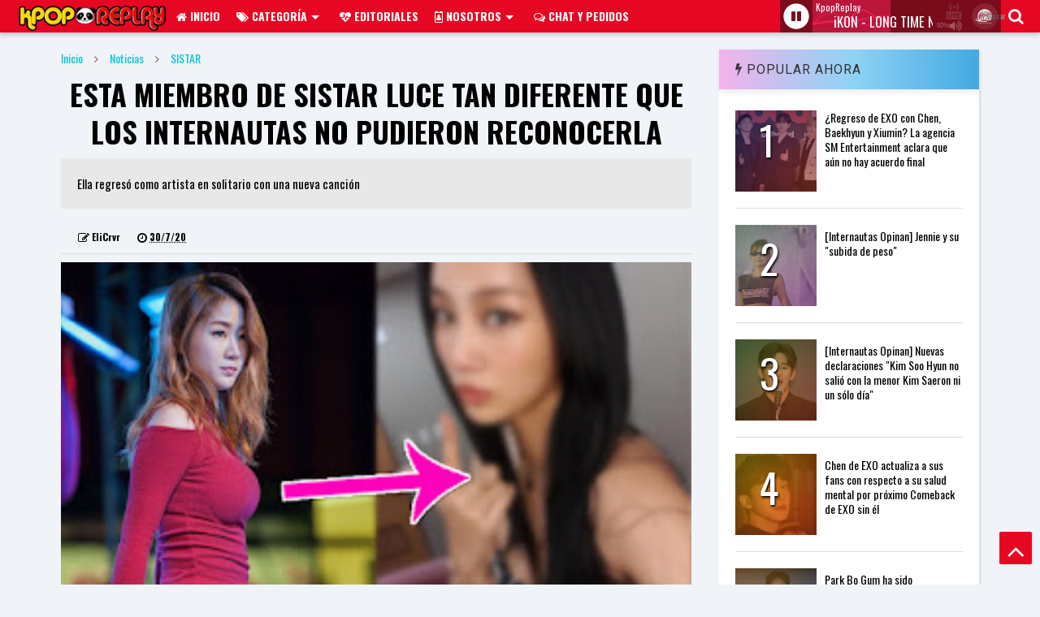

--- FILE ---
content_type: text/html; charset=utf-8
request_url: https://www.google.com/recaptcha/api2/aframe
body_size: 247
content:
<!DOCTYPE HTML><html><head><meta http-equiv="content-type" content="text/html; charset=UTF-8"></head><body><script nonce="xEaoWb0pivVC9koSMiy31w">/** Anti-fraud and anti-abuse applications only. See google.com/recaptcha */ try{var clients={'sodar':'https://pagead2.googlesyndication.com/pagead/sodar?'};window.addEventListener("message",function(a){try{if(a.source===window.parent){var b=JSON.parse(a.data);var c=clients[b['id']];if(c){var d=document.createElement('img');d.src=c+b['params']+'&rc='+(localStorage.getItem("rc::a")?sessionStorage.getItem("rc::b"):"");window.document.body.appendChild(d);sessionStorage.setItem("rc::e",parseInt(sessionStorage.getItem("rc::e")||0)+1);localStorage.setItem("rc::h",'1769006203733');}}}catch(b){}});window.parent.postMessage("_grecaptcha_ready", "*");}catch(b){}</script></body></html>

--- FILE ---
content_type: text/plain;charset=UTF-8
request_url: https://delplay.app/kr/fallback.php
body_size: -208
content:
iKON - LONG TIME NO SEE

--- FILE ---
content_type: text/javascript; charset=UTF-8
request_url: https://www.kpopreplay.com/feeds/posts/default/-/Soyou?max-results=6&start-index=20&alt=json-in-script&callback=jQuery111108894227838230524_1769006200238&_=1769006200239
body_size: 33775
content:
// API callback
jQuery111108894227838230524_1769006200238({"version":"1.0","encoding":"UTF-8","feed":{"xmlns":"http://www.w3.org/2005/Atom","xmlns$openSearch":"http://a9.com/-/spec/opensearchrss/1.0/","xmlns$blogger":"http://schemas.google.com/blogger/2008","xmlns$georss":"http://www.georss.org/georss","xmlns$gd":"http://schemas.google.com/g/2005","xmlns$thr":"http://purl.org/syndication/thread/1.0","id":{"$t":"tag:blogger.com,1999:blog-1666022487925512423"},"updated":{"$t":"2025-11-07T10:34:17.554-05:00"},"category":[{"term":"Noticias"},{"term":"Corea del Sur"},{"term":"EXO"},{"term":"Slider"},{"term":"Destacado"},{"term":"MV"},{"term":"Notas"},{"term":"SM Entertainment"},{"term":"BIGBANG"},{"term":"SHINee"},{"term":"BTS"},{"term":"Super Junior"},{"term":"Girls' Generation"},{"term":"YG Entertainment"},{"term":"Drama"},{"term":"Editorial"},{"term":"Red Velvet"},{"term":"Lista"},{"term":"JYP Entertainment"},{"term":"SNS"},{"term":"AOA"},{"term":"Japon"},{"term":"G-Dragon"},{"term":"Internautas"},{"term":"TWICE"},{"term":"2NE1"},{"term":"f(x)"},{"term":"Taeyeon"},{"term":"Comeback"},{"term":"Kpop"},{"term":"Noticias Dramas"},{"term":"BLACKPINK"},{"term":"GOT7"},{"term":"miss A"},{"term":"IU"},{"term":"Programas de Tv"},{"term":"ExID"},{"term":"Kim Jonghyun"},{"term":"INFINITE"},{"term":"Suzy"},{"term":"SISTAR"},{"term":"TVXQ"},{"term":"Cultura"},{"term":"iKON"},{"term":"CNBLUE"},{"term":"Girl's Day"},{"term":"Apink"},{"term":"4minute"},{"term":"SEVENTEEN"},{"term":"T.O.P"},{"term":"Baekhyun"},{"term":"regreso"},{"term":"CL"},{"term":"VIXX"},{"term":"WINNER"},{"term":"Anime"},{"term":"Hyuna"},{"term":"JYJ"},{"term":"Chanyeol"},{"term":"China"},{"term":"Lee Min Ho"},{"term":"Jessica Jung"},{"term":"2PM"},{"term":"Kim Hyun Joong"},{"term":"Jung Yonghwa"},{"term":"SBS"},{"term":"Taemin"},{"term":"BEAST"},{"term":"Wonder Girls"},{"term":"KBS"},{"term":"Cube Entertainment"},{"term":"Amber"},{"term":"MBC"},{"term":"Taeyang"},{"term":"BTOB"},{"term":"MAMAMOO"},{"term":"Mnet"},{"term":"Seungri"},{"term":"Sulli"},{"term":"B1A4"},{"term":"Conciertos"},{"term":"MONSTA X"},{"term":"Park Shin Hye"},{"term":"Kai"},{"term":"Produce 101"},{"term":"TEEN TOP"},{"term":"SS501"},{"term":"T-ara"},{"term":"Hani"},{"term":"Yunho"},{"term":"B.A.P"},{"term":"Block B"},{"term":"Jimin"},{"term":"Kim Soo Hyun"},{"term":"Kyuhyun"},{"term":"SNSD"},{"term":"KARA"},{"term":"Minho"},{"term":"Psy"},{"term":"Rumor"},{"term":"We Got Married"},{"term":"Big Hit Entertainment"},{"term":"F.T.Island"},{"term":"FNC Entertainment"},{"term":"Tiffany"},{"term":"Gfriend"},{"term":"Kim Jaejoong"},{"term":"Kris Wu"},{"term":"Z.Tao"},{"term":"Jung Joon Young"},{"term":"Siwon"},{"term":"NCT"},{"term":"D.O"},{"term":"Luhan"},{"term":"Estados Unidos"},{"term":"México"},{"term":"Idols"},{"term":"Lay"},{"term":"Review"},{"term":"Espectaculo"},{"term":"Kim Junsu"},{"term":"Debut"},{"term":"Japón"},{"term":"Krystal"},{"term":"Zico"},{"term":"Album"},{"term":"Heechul"},{"term":"Inkigayo"},{"term":"Jackson"},{"term":"Sandara Park"},{"term":"Yoona"},{"term":"Eunhyuk"},{"term":"Lovelyz"},{"term":"Song Joong Ki"},{"term":"Goo Hara"},{"term":"Kim Woo Bin"},{"term":"Moda"},{"term":"Seolhyun"},{"term":"MBLAQ"},{"term":"Sehun"},{"term":"Ailee"},{"term":"Lee Jong Suk"},{"term":"Leeteuk"},{"term":"Suho"},{"term":"Key"},{"term":"Onew"},{"term":"Sesión de fotos"},{"term":"Shinhwa"},{"term":"After School"},{"term":"U-KISS"},{"term":"Changmin"},{"term":"Donghae"},{"term":"Seohyun"},{"term":"Mina"},{"term":"Running Man"},{"term":"Sunny"},{"term":"Xiumin"},{"term":"Chile"},{"term":"Music Bank"},{"term":"NU'EST"},{"term":"ASTRO"},{"term":"Especiales"},{"term":"Lee Hongki"},{"term":"(G)I-DLE"},{"term":"BoA"},{"term":"Henry"},{"term":"Jessi"},{"term":"Minzy"},{"term":"Niel"},{"term":"Peliculas"},{"term":"April"},{"term":"Lee Hi"},{"term":"Lee Jonghyun"},{"term":"PLEDIS Entertainment"},{"term":"Rain"},{"term":"Rap Monster"},{"term":"Irene"},{"term":"Luna"},{"term":"G-FRIEND"},{"term":"Kang Daniel"},{"term":"Lee Seung Gi"},{"term":"YouTube"},{"term":"Park Bom"},{"term":"Starship Entertainment"},{"term":"Sunggyu"},{"term":"Yuri"},{"term":"Chen"},{"term":"Netizens"},{"term":"Oh My Girl"},{"term":"Choa"},{"term":"Noticia Random"},{"term":"Sooyoung"},{"term":"Crayon Pop"},{"term":"Show Champion"},{"term":"Taecyeon"},{"term":"Bora"},{"term":"DSP Media"},{"term":"Jay Park"},{"term":"Lee Joon"},{"term":"MAMA"},{"term":"Minah"},{"term":"Park Yoochun"},{"term":"SMTOWN"},{"term":"Servicio Militar"},{"term":"Soyou"},{"term":"Sunmi"},{"term":"Weekly idol"},{"term":"Yang Hyun Suk"},{"term":"CLC"},{"term":"COVID-19"},{"term":"Hyoyeon"},{"term":"DAY6"},{"term":"Davichi"},{"term":"Hyeri"},{"term":"Latino América"},{"term":"Próximos Conciertos"},{"term":"Victoria"},{"term":"Yoochun"},{"term":"Instagram"},{"term":"JTBC"},{"term":"Jennie"},{"term":"TVN"},{"term":"V"},{"term":"Wanna One"},{"term":"NCT 127"},{"term":"Por Isa"},{"term":"Song Hye Kyo"},{"term":"Sungmin"},{"term":"2AM"},{"term":"9Muses"},{"term":"Eric Nam"},{"term":"Nana"},{"term":"Películas"},{"term":"Pentagon"},{"term":"Venezuela"},{"term":"Woollim Entertainment"},{"term":"Brown Eyed Girls"},{"term":"FIESTAR"},{"term":"Jo Kwon"},{"term":"Kangin"},{"term":"the show"},{"term":"Argentina"},{"term":"B2ST"},{"term":"Dispatch"},{"term":"JungKook"},{"term":"Roommate"},{"term":"Rosé"},{"term":"Ryeowook"},{"term":"Stellar"},{"term":"aespa"},{"term":"B.I"},{"term":"Brave Girls"},{"term":"IZ*ONE"},{"term":"Minhyuk"},{"term":"Nine Muses"},{"term":"Unpretty Rapstar"},{"term":"Yeri"},{"term":"Eventos"},{"term":"Hoya"},{"term":"Hyolyn"},{"term":"Jiyeon"},{"term":"Ladies' Code"},{"term":"NCT Dream"},{"term":"Park Seo Joon"},{"term":"Seo In Guk"},{"term":"Sojin"},{"term":"Stray Kids"},{"term":"Yura"},{"term":"Cosmic Girls"},{"term":"Entrevistas"},{"term":"Joy"},{"term":"Kim Kyu Jong"},{"term":"Park Bo Gum"},{"term":"Rainbow"},{"term":"WayV"},{"term":"Wendy"},{"term":"Wonho"},{"term":"ZE:A"},{"term":"Billboard"},{"term":"Hyunseung"},{"term":"Min"},{"term":"SECRET"},{"term":"Seulgi"},{"term":"Song Mino"},{"term":"Tablo"},{"term":"Jang Geun Suk"},{"term":"Jia"},{"term":"Nichkhun"},{"term":"Perú"},{"term":"Ravi"},{"term":"Shindong"},{"term":"ATEEZ"},{"term":"Corea del Norte"},{"term":"Dal Shabet"},{"term":"Eunji"},{"term":"Fallecimiento"},{"term":"Ga In"},{"term":"Hyun Bin"},{"term":"I.O.I"},{"term":"Kim Hyung Jun"},{"term":"Leo"},{"term":"M! Countdown"},{"term":"Nam Taehyun"},{"term":"Por Deli"},{"term":"Sohyun"},{"term":"TS Entertainment"},{"term":"Acoso sexual"},{"term":"Boyfriend"},{"term":"C-JeS Entertainment"},{"term":"D\u0026E"},{"term":"Epik High"},{"term":"Hyorin"},{"term":"Infinite H"},{"term":"Ji Sung"},{"term":"Kim Tae Hee"},{"term":"LGBT"},{"term":"Peru"},{"term":"Producer"},{"term":"Show! Music Core"},{"term":"Song Ji Hyo"},{"term":"Taiwan"},{"term":"Yesung"},{"term":"Yoo Jae Suk"},{"term":"Akdong Musician"},{"term":"BamBam"},{"term":"Bobby"},{"term":"Daesung"},{"term":"Dongwoo"},{"term":"Fei"},{"term":"Gong Yoo"},{"term":"Heo Young Saeng"},{"term":"Jin"},{"term":"L"},{"term":"LOONA"},{"term":"Lizzy"},{"term":"N"},{"term":"Pareja"},{"term":"Premios kpop replay 2015"},{"term":"SUGA"},{"term":"YoungJi"},{"term":"Yubin"},{"term":"DIA"},{"term":"Descendants of the Sun"},{"term":"Ha Ji Won"},{"term":"Hello Venus"},{"term":"Hong Jong Hyun"},{"term":"Jisoo"},{"term":"KBS 2TV"},{"term":"Lisa"},{"term":"Lunafly"},{"term":"Naeun"},{"term":"Netflix"},{"term":"Se7en"},{"term":"Sonamoo"},{"term":"Super Junior-M"},{"term":"Zion.T"},{"term":"Highlight"},{"term":"Hyomin"},{"term":"Jinyoung"},{"term":"Jun Ji Hyun"},{"term":"Kim So Hyun"},{"term":"Lee Hyori"},{"term":"M Countdown"},{"term":"She Was Pretty"},{"term":"Show Music Core"},{"term":"Sungjae"},{"term":"TXT"},{"term":"Tzuyu"},{"term":"UP10TION"},{"term":"Yewon"},{"term":"Yoseob"},{"term":"Dasom"},{"term":"Infinite Challenge"},{"term":"Jiyoon"},{"term":"K.A.R.D"},{"term":"K.Will"},{"term":"LABOUM"},{"term":"Lee Kwang Soo"},{"term":"Radio Star"},{"term":"SF9"},{"term":"1st win"},{"term":"Choiza"},{"term":"Chungha"},{"term":"D.O."},{"term":"Itzy"},{"term":"JI Chang Wook"},{"term":"Jellyfish Entertainment"},{"term":"Junho"},{"term":"Lee Jun Ki"},{"term":"MOMOLAND"},{"term":"Mir"},{"term":"Pinocchio"},{"term":"Shin Min Ah"},{"term":"Suicidio"},{"term":"TaeTiSeo"},{"term":"UEE"},{"term":"Yoo Hee Yeol's Sketchbook"},{"term":"Bang Yong Guk"},{"term":"Baro"},{"term":"Bullying"},{"term":"Dreamcatcher"},{"term":"Eddy Kim"},{"term":"G.Na"},{"term":"Gugudan"},{"term":"Im Siwan"},{"term":"JJCC"},{"term":"JYP"},{"term":"Jinwoon"},{"term":"Joo Won"},{"term":"Jung Hyung Don"},{"term":"Kim Yoo Jung"},{"term":"Kwanghee"},{"term":"Lee Byung Hun"},{"term":"Lee Dong Wook"},{"term":"PNation"},{"term":"SM Rookies"},{"term":"Sexy"},{"term":"Soyeon"},{"term":"Thunder"},{"term":"Colombia"},{"term":"Dream Tea Entertainment"},{"term":"EXO-L"},{"term":"Han Ye Seul"},{"term":"Horoscopo chino"},{"term":"Hwang Jung Eum"},{"term":"Mark"},{"term":"P Nation"},{"term":"Park Jin Young"},{"term":"SS301"},{"term":"San E"},{"term":"Song Jae Rim"},{"term":"Soojin"},{"term":"WJSN"},{"term":"kpop replay"},{"term":"Ahn Jae Hyun"},{"term":"Big Hit Music"},{"term":"Doojoon"},{"term":"Eunjung"},{"term":"G.O"},{"term":"Gong Hyo Jin"},{"term":"Gong Seung Yeon"},{"term":"Goo Hye Sun"},{"term":"Hongbin"},{"term":"J.Y. Park"},{"term":"Key East Entertainment"},{"term":"Kill Me Heal Me"},{"term":"MBK Entertainment"},{"term":"Mad Clown"},{"term":"Manga"},{"term":"Nam Joo Hyuk"},{"term":"Nayeon"},{"term":"ONF"},{"term":"Park Gyuri"},{"term":"So Ji Sub"},{"term":"Solar"},{"term":"Sungyeol"},{"term":"Yoon Eun Hye"},{"term":"entrevista"},{"term":"Antes y despues"},{"term":"BESTie"},{"term":"CJ ENM"},{"term":"Choi Jin Hyuk"},{"term":"Chorong"},{"term":"Daehyun"},{"term":"Gary"},{"term":"H.O.T"},{"term":"Happy Together"},{"term":"Hong Jin Young"},{"term":"Hyosung"},{"term":"KBS2"},{"term":"Lee Hyun Woo"},{"term":"Nota"},{"term":"Orange Marmalade"},{"term":"Pann"},{"term":"Park Jung Min"},{"term":"Park Min Young"},{"term":"SIN CATEGORÍA"},{"term":"Sechskies"},{"term":"Seungho"},{"term":"Shin Se Kyung"},{"term":"Sohee"},{"term":"Viral"},{"term":"2015"},{"term":"24K"},{"term":"Bambi"},{"term":"Bomi"},{"term":"Celebrity"},{"term":"Cheetah"},{"term":"Dongwoon"},{"term":"Drug Restaurant"},{"term":"E'Dawn"},{"term":"ENHYPEN"},{"term":"EXO-M"},{"term":"G.o.d"},{"term":"Gifs"},{"term":"Golden Child"},{"term":"Hwasa"},{"term":"JB"},{"term":"Jo In Sung"},{"term":"Kim Jae Joong"},{"term":"Kim Sa Eun"},{"term":"Kim So Eun"},{"term":"Lee Soo Man"},{"term":"Lim Kim"},{"term":"MTV"},{"term":"Min Hyorin"},{"term":"Moon Hee Jun"},{"term":"NCT U"},{"term":"Nam Goong Min"},{"term":"Naver"},{"term":"OnlyOneOf"},{"term":"Park Bo Young"},{"term":"RaNia"},{"term":"Roy Kim"},{"term":"Sandeul"},{"term":"Show Me The Money 4"},{"term":"Solji"},{"term":"Soyul"},{"term":"Star News"},{"term":"Sungjong"},{"term":"Sunye"},{"term":"Taeil"},{"term":"The Unit"},{"term":"WIN"},{"term":"Weekend"},{"term":"What Type of X"},{"term":"YMC Entertainment"},{"term":"YoungJae"},{"term":"Yuju"},{"term":"dragon ball"},{"term":"iTunes"},{"term":"oricon"},{"term":"Actores"},{"term":"All Yours"},{"term":"Brasil"},{"term":"Corea"},{"term":"Crush"},{"term":"Defconn"},{"term":"Dongho"},{"term":"Drama Review"},{"term":"G.Soul"},{"term":"GD\u0026TOP"},{"term":"Hoshi"},{"term":"Hyungwon"},{"term":"Internacional"},{"term":"J-Hope"},{"term":"Jessica"},{"term":"Jin Young"},{"term":"Jinhwan"},{"term":"Juniel"},{"term":"KARD"},{"term":"Kang Sora"},{"term":"Kangnam"},{"term":"Ken"},{"term":"Kiko Mizuhara"},{"term":"Kim Jong Kook"},{"term":"Kingdom"},{"term":"Lucas"},{"term":"Maquillaje"},{"term":"Mingyu"},{"term":"Momo"},{"term":"Música"},{"term":"Orange Caramel"},{"term":"Osen"},{"term":"Real Men"},{"term":"Retro"},{"term":"Rollin"},{"term":"SNL Korea"},{"term":"Sana"},{"term":"Seo Kang Joon"},{"term":"Taeyong"},{"term":"Tiffany young"},{"term":"Turismo"},{"term":"VICTON"},{"term":"World Music Awards"},{"term":"YG"},{"term":"Yeo Jin Goo"},{"term":"Yulhee"},{"term":"Zelo"},{"term":"gaon"},{"term":"k-drama"},{"term":"teaser"},{"term":"twitter"},{"term":"15\u0026"},{"term":"2nd win"},{"term":"ARMYs"},{"term":"BP RANIA"},{"term":"Baekho"},{"term":"BerryGood"},{"term":"Bolivia"},{"term":"Burning sun"},{"term":"CIX"},{"term":"Ceremonia de Premios"},{"term":"Cha Tae Hyun"},{"term":"Choi Ji Woo"},{"term":"Cross Gene"},{"term":"DKB"},{"term":"Death Note"},{"term":"EXO-K"},{"term":"Eli"},{"term":"Healing Camp"},{"term":"Hyunjin"},{"term":"Idol Star Athletics Championships"},{"term":"It's Okay to Not Be Okay"},{"term":"Jang Na Ra"},{"term":"Ji Soo"},{"term":"KCON"},{"term":"Kang Seung Yoon"},{"term":"Kim Bum"},{"term":"Kpoper"},{"term":"Kyuline"},{"term":"Kyungri"},{"term":"L.Joe"},{"term":"Lee Sung Kyung"},{"term":"Lightstick"},{"term":"Minwoo"},{"term":"NC.A"},{"term":"Namoo Actors"},{"term":"Narsha"},{"term":"On the Ground"},{"term":"Online"},{"term":"Park Hae Jin"},{"term":"Park Hyung SiK"},{"term":"Park So Dam"},{"term":"Polaris Entertainment"},{"term":"Reply 1988"},{"term":"Récord"},{"term":"SECRET NUMBER"},{"term":"Samuel Kim"},{"term":"Solo Debut"},{"term":"Song Ji Eun"},{"term":"Sung Joon"},{"term":"Sungkyu"},{"term":"Superman Returns"},{"term":"Tailandia"},{"term":"Tiger JK"},{"term":"Unnatural"},{"term":"VeriVery"},{"term":"Vernon"},{"term":"Video"},{"term":"Videojuegos"},{"term":"Won Bin"},{"term":"Woohyun"},{"term":"Younha"},{"term":"colaboraciones"},{"term":"kpop fans"},{"term":"namjoo"},{"term":"sbs gayo daejun"},{"term":"the boyz"},{"term":"4TEN"},{"term":"AB6IX"},{"term":"AKB48"},{"term":"Asia"},{"term":"BASTARZ"},{"term":"BLANC \u0026 ECLARE"},{"term":"Bae Yong Joon"},{"term":"Black Eyed Peas"},{"term":"Brave Brothers"},{"term":"Brave Entertainment"},{"term":"CJE\u0026M"},{"term":"Ceci Corea"},{"term":"Changjo"},{"term":"Chanmi"},{"term":"Chansung"},{"term":"Choi Jong Hoon"},{"term":"Clara"},{"term":"Concurso Kpop Latinoamérica"},{"term":"Dahyun"},{"term":"Dating Alone"},{"term":"Doyoung"},{"term":"Dynamic Duo"},{"term":"EXO-CBX"},{"term":"Elle"},{"term":"Haha"},{"term":"Han Ji Min"},{"term":"Happy Together 3"},{"term":"Hara"},{"term":"Heize"},{"term":"Hwayoung"},{"term":"Hyukoh"},{"term":"IOI"},{"term":"JRock"},{"term":"Jackie Chan"},{"term":"Jo Jung Suk"},{"term":"Kang So Ra"},{"term":"Kikwang"},{"term":"Kim Go Eun"},{"term":"Kim Myung Soo"},{"term":"Kim Young Kwang"},{"term":"Kwang Hee"},{"term":"LILAC"},{"term":"Lee Bo Young"},{"term":"Lee Yubi"},{"term":"Loen Entertainment"},{"term":"MADTOWN"},{"term":"MR.MR."},{"term":"Make Us Entertainment"},{"term":"Minhwan"},{"term":"Music Core"},{"term":"N.Flying"},{"term":"Nicole"},{"term":"Opinión"},{"term":"PRISTIN"},{"term":"Park Ji Hoon"},{"term":"Park Myung Soo"},{"term":"Rumores"},{"term":"S.Coups"},{"term":"SIXTEEN"},{"term":"STAYC"},{"term":"Scholar Who Walks The Night"},{"term":"Solista"},{"term":"Somi"},{"term":"Spotify"},{"term":"Star King"},{"term":"Subin"},{"term":"TOP Media"},{"term":"The Box"},{"term":"Topp Dogg"},{"term":"Train to Busan"},{"term":"Treasure"},{"term":"WM Entertainment"},{"term":"Woozi"},{"term":"YG Family"},{"term":"Yoo Ah In"},{"term":"Yuna"},{"term":"aniversario"},{"term":"debut solista"},{"term":"fans"},{"term":"kim woo seok"},{"term":"minhyun"},{"term":"revista"},{"term":"video musical"},{"term":"wallpapers"},{"term":"woo!ah!"},{"term":"4 Things Show"},{"term":"5th win"},{"term":"A Style For You"},{"term":"A.C.E"},{"term":"Baek Ye Rin"},{"term":"Beenzino"},{"term":"Big Hit"},{"term":"Boys Over Flowers"},{"term":"Centro Cultural Coreano"},{"term":"Comebacks"},{"term":"Covers"},{"term":"DAWN"},{"term":"DR Music"},{"term":"Daniel Henney"},{"term":"Don't Call Me"},{"term":"Ecuador"},{"term":"Entertainment Relay"},{"term":"Eric"},{"term":"Eunha"},{"term":"Fantagio"},{"term":"Fantagio Music"},{"term":"GUCCI"},{"term":"Ganadores"},{"term":"Gangnam 1970"},{"term":"Gaon Chart"},{"term":"Gayoon"},{"term":"Girls Generation"},{"term":"Gongchan"},{"term":"HOTSHOT"},{"term":"HYBE Corporation"},{"term":"Han Seungyeon"},{"term":"Heo Young Ji"},{"term":"Himchan"},{"term":"Huh Gak"},{"term":"Hwaa"},{"term":"Hyejeong"},{"term":"Hyerim"},{"term":"Hyunjoo"},{"term":"IRON"},{"term":"Ilhoon"},{"term":"Instiz Chart"},{"term":"Jaehyun"},{"term":"Jang Hyunseung"},{"term":"Jihyo"},{"term":"Jooyeon"},{"term":"Joshua"},{"term":"Jr"},{"term":"Kahi"},{"term":"Kevin"},{"term":"Kihyun"},{"term":"Kim Jae Hwan"},{"term":"Kim Se Jeong"},{"term":"Kiseop"},{"term":"M.I.B."},{"term":"MIRAE"},{"term":"MV Review"},{"term":"Malasia"},{"term":"MelOn Music Awards"},{"term":"Mers"},{"term":"Musical"},{"term":"NATURE"},{"term":"NS Yoon-G"},{"term":"NTH Room"},{"term":"Natty"},{"term":"ONEWE"},{"term":"ONF: MY NAME"},{"term":"POSTULACIONES"},{"term":"Park Boram"},{"term":"Park Han Byul"},{"term":"Park Hye Soo"},{"term":"Park Joon Hyung"},{"term":"Park Sang Hyun"},{"term":"Park Soo Jin"},{"term":"Photoshoot"},{"term":"Produce X 101"},{"term":"ProduceX101"},{"term":"RBW Entertainment"},{"term":"Review Concierto"},{"term":"Ryu Su Jeong"},{"term":"SBS Running Man"},{"term":"SPICA"},{"term":"Seul"},{"term":"Seungyeon"},{"term":"Simon D"},{"term":"Son Ho Joon"},{"term":"Song Seung Hun"},{"term":"Sowon"},{"term":"Soyu"},{"term":"Spy"},{"term":"Star Empire"},{"term":"Super M"},{"term":"T1419"},{"term":"TVXQ!"},{"term":"TikTok"},{"term":"Trouble Maker"},{"term":"VIXX LR"},{"term":"Verbal Jint"},{"term":"Webtoon"},{"term":"Wheein"},{"term":"Who Are You - School 2015"},{"term":"Wooyoung"},{"term":"X1"},{"term":"Yoo In na"},{"term":"Yook Sung Jae"},{"term":"Yoon Mi Rae"},{"term":"Yugyeom"},{"term":"kim Ji Won"},{"term":"kim hyun jun"},{"term":"ren"},{"term":"seo in Young"},{"term":"tour"},{"term":"4th Win"},{"term":"All-Kill"},{"term":"Allure"},{"term":"Antidote"},{"term":"Ashley"},{"term":"Asia Replay"},{"term":"BVNDIT"},{"term":"Bigstar"},{"term":"BlackSwan"},{"term":"Bursters"},{"term":"C9 Entertainment"},{"term":"CJ Entertainment"},{"term":"Chunji"},{"term":"Cine"},{"term":"Cine Coreano"},{"term":"Comida"},{"term":"Concierto"},{"term":"Cosmic Girls (WJSN)"},{"term":"DBSK"},{"term":"Dara"},{"term":"ELEVEN9 Etertainment"},{"term":"Eunkwang"},{"term":"Fan meeting"},{"term":"Filipinas"},{"term":"Fotos"},{"term":"Go Hyun Jung"},{"term":"Goblin"},{"term":"Golden Disk Awards"},{"term":"HA:TFELT"},{"term":"Holland"},{"term":"J.Tune Camp"},{"term":"JPop"},{"term":"Jang Hyuk"},{"term":"Japones"},{"term":"JeA"},{"term":"Jei"},{"term":"Jeon So Min"},{"term":"Ji Suk Jin"},{"term":"Jihyun"},{"term":"Jo Byung Kyu"},{"term":"Jongup"},{"term":"Joo Ji Hoon"},{"term":"Jooheon"},{"term":"Jun.K"},{"term":"Jung II Woo"},{"term":"Junghwa"},{"term":"Jungshin"},{"term":"Junhyung"},{"term":"K-Indie"},{"term":"K-Pop"},{"term":"K-Pop Star"},{"term":"KQ Entertainment"},{"term":"KStart"},{"term":"Kang Ha Neul"},{"term":"Kang Min Hyung"},{"term":"Kang Minhyuk"},{"term":"Kangta"},{"term":"Kim Jinhwan"},{"term":"Kim Jong Un"},{"term":"Kim Sae Ron"},{"term":"Kim Shin Young"},{"term":"LE"},{"term":"LOCO"},{"term":"Lady Gaga"},{"term":"Lee Da Hee"},{"term":"Lee Dong Gun"},{"term":"Lee Min Jung"},{"term":"Lee Na Young"},{"term":"Lee Soo Hyuk"},{"term":"Lee Young Ae"},{"term":"MBC every1"},{"term":"MC Mong"},{"term":"MYB"},{"term":"MYNAME"},{"term":"Mike He"},{"term":"Miyeon"},{"term":"Moon Byul"},{"term":"Naruto"},{"term":"One"},{"term":"One Night of TV Entertainment"},{"term":"One Piece"},{"term":"Original"},{"term":"PURPLE K!SS"},{"term":"Paranoia"},{"term":"Peniel"},{"term":"Produce 48"},{"term":"Real"},{"term":"Rise"},{"term":"SBS Mtv"},{"term":"Separación"},{"term":"Seulong"},{"term":"Seven Seasons"},{"term":"Seúl"},{"term":"Sg Wannabe"},{"term":"Shin Dong Yup"},{"term":"Shownu"},{"term":"Song Il Gook"},{"term":"Soohyun"},{"term":"Sung Dong Il"},{"term":"Sunny Hill"},{"term":"Super Show 6"},{"term":"SuperM"},{"term":"TOP"},{"term":"TRI.BE"},{"term":"TV Report"},{"term":"Teddy"},{"term":"The celebrity"},{"term":"Tiny-G"},{"term":"Twenty"},{"term":"Tymee"},{"term":"Ueno Juri"},{"term":"V Live"},{"term":"Wassup"},{"term":"Yedang Entertainment"},{"term":"Yonhap"},{"term":"Yoo Seung Ho"},{"term":"Yoon Bomi"},{"term":"changsub"},{"term":"dragon ball super"},{"term":"ost"},{"term":"plagio"},{"term":"tendencias"},{"term":"#CritiKpop"},{"term":"#WeirdKpop"},{"term":"1Punch"},{"term":"3rd Win"},{"term":"6th Win"},{"term":"Alexandra"},{"term":"Alistamiento militar"},{"term":"Anda"},{"term":"Andy"},{"term":"Animals"},{"term":"Arin"},{"term":"Audiciones"},{"term":"B-Bomb"},{"term":"B2M Entertainment"},{"term":"BH Entertainment"},{"term":"Banana Culture"},{"term":"Beyond Live"},{"term":"Blood"},{"term":"Brave Family"},{"term":"Buenos Aires"},{"term":"Busted!"},{"term":"Byun Yo Han"},{"term":"C.A.P"},{"term":"CNU"},{"term":"CRAVITY"},{"term":"Cha Seung Won"},{"term":"Change"},{"term":"Chicago"},{"term":"Chrome Entertainment"},{"term":"Ciipher"},{"term":"Coridel entretenimient"},{"term":"Cosmopolitan"},{"term":"Costa Rica"},{"term":"D-CRUNCH"},{"term":"DEAN"},{"term":"DK"},{"term":"Dae Han"},{"term":"Debut Solo"},{"term":"Dieta"},{"term":"Disney"},{"term":"Dongjun"},{"term":"Dramas"},{"term":"Entertaiment Relay"},{"term":"FLOW"},{"term":"Fandom"},{"term":"GDxTaeyang"},{"term":"Giriboy"},{"term":"Girls Day"},{"term":"Girls Planet 999"},{"term":"Girls in the Park"},{"term":"Go Ah Sung"},{"term":"Go Sung Hee"},{"term":"Gray"},{"term":"Grupo femenino"},{"term":"Guatemala"},{"term":"HOT ISSUE"},{"term":"Han Sunhwa"},{"term":"Hangeng"},{"term":"Hansol"},{"term":"Haru"},{"term":"Healer"},{"term":"Hello Counselor"},{"term":"High Cut"},{"term":"Hollywood"},{"term":"Honey Lee"},{"term":"Hook Entertainment"},{"term":"Hunter x Hunter"},{"term":"I'm"},{"term":"I-LAND"},{"term":"ILUV"},{"term":"IMFACT"},{"term":"Immortal Song"},{"term":"Inseong"},{"term":"Jekyll Hyde Me"},{"term":"Jeon Hye Bin"},{"term":"Jeon So Mi"},{"term":"Jisung"},{"term":"Jo Se Ho"},{"term":"Jun"},{"term":"Jun Hyun Moo"},{"term":"Jun Jin"},{"term":"Jung Ji Hyun"},{"term":"Jung Kyung Ho"},{"term":"Jung So Min"},{"term":"KNK"},{"term":"KONNECT Entertainment"},{"term":"Kakao"},{"term":"Kang Ho Dong"},{"term":"Keyeast Entertainment"},{"term":"Kim Gura"},{"term":"Kim Heechul"},{"term":"Kim Ki Bum"},{"term":"Kim Min Jae"},{"term":"Kim Samuel"},{"term":"Kim Sejeong"},{"term":"Kim Yuna"},{"term":"LAYSHA"},{"term":"Lee Jin Wook"},{"term":"Lee Si Young"},{"term":"Lee Suk Hoon"},{"term":"Lee Yeon Hee"},{"term":"Lee Yoo Bi"},{"term":"Lip Service"},{"term":"Listas"},{"term":"Lucky J"},{"term":"MBC radio"},{"term":"MCOUNTDOWN"},{"term":"MLD Entertainment"},{"term":"Match Made In Heaven Returns"},{"term":"McKay"},{"term":"MelOn"},{"term":"Mexico"},{"term":"Min Hyo Rin"},{"term":"Mnet Asian Music Awards"},{"term":"Musica"},{"term":"Nam Ji Hyun"},{"term":"Nara"},{"term":"Nell"},{"term":"No Min Woo"},{"term":"Noel"},{"term":"Nuevo Grupo"},{"term":"Omega X"},{"term":"Oneus"},{"term":"P.O"},{"term":"PIXY"},{"term":"Park Geun Hye"},{"term":"Park Ha Sun"},{"term":"Park Jung Ah"},{"term":"Park Jung Hyun"},{"term":"Perseverance Goo Haera"},{"term":"Play M Entertainment"},{"term":"PrainTPC"},{"term":"Produce 101 S2"},{"term":"REDSQUARE"},{"term":"Rain Company"},{"term":"Raina"},{"term":"Record"},{"term":"Reik"},{"term":"SISTAR's Showtime"},{"term":"SNUPER"},{"term":"SORN"},{"term":"Sasaeng"},{"term":"School 2015"},{"term":"Selena Gomez"},{"term":"Seungkwan"},{"term":"Sojung"},{"term":"Somin"},{"term":"TEN"},{"term":"THE8"},{"term":"Tao"},{"term":"The Return of Superman"},{"term":"Uniq"},{"term":"VLive"},{"term":"Vincenzo"},{"term":"Vogue"},{"term":"WEi"},{"term":"Weeekly"},{"term":"Wonwoo"},{"term":"Yang Dong Geun"},{"term":"Young Jae"},{"term":"Zhoumi"},{"term":"estreno"},{"term":"han seo hee"},{"term":"jinwoo"},{"term":"kwon sang woo"},{"term":"mini álbum"},{"term":"recetas"},{"term":"the cat funeral"},{"term":"(G) I-DLE"},{"term":"1"},{"term":"100%"},{"term":"1st Look"},{"term":"2eyes"},{"term":"4MEN"},{"term":"ACE"},{"term":"AOMG"},{"term":"APOP"},{"term":"ARASHI"},{"term":"Amazing Saturday"},{"term":"Anna"},{"term":"Ariana Grande"},{"term":"Ariel Lin"},{"term":"Asian Kung-Fu Generation"},{"term":"Assembly"},{"term":"B.I.G"},{"term":"BAE173"},{"term":"Baby Soul"},{"term":"Bambino"},{"term":"Bipa"},{"term":"Blockberry Creative"},{"term":"Bogotá"},{"term":"Brand New Music"},{"term":"Buenas Obras"},{"term":"Busan"},{"term":"Busker Busker"},{"term":"CCC"},{"term":"CI Entertainment"},{"term":"Cha Eun Woo"},{"term":"Chaeyeon"},{"term":"Chaeyoung"},{"term":"Changbin"},{"term":"Cherry Bullet"},{"term":"Choo Sarang"},{"term":"Chu Sarang"},{"term":"Chuu"},{"term":"Come Back Home"},{"term":"DJ Tukutz"},{"term":"Dahee"},{"term":"Day Dream Entertainnment"},{"term":"Dear U Bubble"},{"term":"Deporte"},{"term":"Disolución"},{"term":"Dohee"},{"term":"Dongwan"},{"term":"Dr. Ian"},{"term":"Drama Outfit"},{"term":"Dramas Online"},{"term":"Dream Knight"},{"term":"ENTER TALK"},{"term":"EVERGLOW"},{"term":"EXO-SC"},{"term":"Encore"},{"term":"Entertainment Weekly"},{"term":"España"},{"term":"Esquire"},{"term":"Eun Ji Won"},{"term":"Ex-Girlfriend Club"},{"term":"Exy"},{"term":"Fandub"},{"term":"Fanmeeting"},{"term":"Feminismo"},{"term":"Festival"},{"term":"Fight My Way"},{"term":"Fin.K.L"},{"term":"Fuse TV"},{"term":"Girlfriend"},{"term":"Go Kyung Pyo"},{"term":"HIGH4"},{"term":"Haechan"},{"term":"Haeri"},{"term":"Ham So Won"},{"term":"Han Groo"},{"term":"Hanhae"},{"term":"Heal Me"},{"term":"Heirs"},{"term":"Hong Dae Kwang"},{"term":"Hongseok"},{"term":"Hui"},{"term":"Hwang Jung Min"},{"term":"Hyojung"},{"term":"I Am a Singer 3"},{"term":"INFINITE F"},{"term":"INFINITE Showtime"},{"term":"Immortal Song 2"},{"term":"Impactante"},{"term":"Infinity Challenge"},{"term":"Instyle"},{"term":"JACKSON WANG"},{"term":"Jang Hyun Sung"},{"term":"Jang Su Won"},{"term":"Jewelry"},{"term":"Jimin Park"},{"term":"Jinusean"},{"term":"Jiwon"},{"term":"Jo Yoon Hee"},{"term":"John Park"},{"term":"Jonghun"},{"term":"Jooyoung"},{"term":"Julio"},{"term":"Jung Ah"},{"term":"Jung Da Kyung"},{"term":"Jung Jinhyeong"},{"term":"Jung Ryeo Won"},{"term":"JungGiGo"},{"term":"Junior"},{"term":"K-MUCH"},{"term":"K-Pop Star 4"},{"term":"KBS Cool FM"},{"term":"KILLA"},{"term":"Kakao M"},{"term":"Kang Ji Hwan"},{"term":"Kang Jiyoung"},{"term":"Kang Yewon"},{"term":"Kassy"},{"term":"KeyEast"},{"term":"Kim Ha Neul"},{"term":"Kim Hee Sun"},{"term":"Kim Hyo Jin"},{"term":"Kim Jae Wook"},{"term":"Kim Ji Soo"},{"term":"Kim Joo Hyuk"},{"term":"Kim Jung Hyun"},{"term":"Kim Myung Min"},{"term":"Kim Se Jung"},{"term":"Kim Sung Min"},{"term":"King of Mask Singer"},{"term":"Kisum"},{"term":"Ko Ko Bop"},{"term":"Kwangmin"},{"term":"Kwon Eun Bi"},{"term":"Kyla"},{"term":"Last Dance"},{"term":"Lee Dae Hwi"},{"term":"Lee Hyun"},{"term":"Lee Joo Gook"},{"term":"Lee Joon Gi"},{"term":"Lee Joong Ki"},{"term":"Lee Jungshin"},{"term":"Lee Min Ki"},{"term":"Lee Tae Im"},{"term":"Lee Yejoon"},{"term":"Lia"},{"term":"Like Water"},{"term":"Lim Ji Yeon"},{"term":"Lim Siwan"},{"term":"Lim Young Woong"},{"term":"M.A.P6"},{"term":"MAMA 2017"},{"term":"MAPS"},{"term":"MBC FM4U's '"},{"term":"MBC FM4U's 'Sunny's FM Date'"},{"term":"MCs"},{"term":"MFBTY"},{"term":"MINX"},{"term":"MIX \u0026 MATCH"},{"term":"Man Se"},{"term":"Marie Claire"},{"term":"Matsumoto Jun"},{"term":"Melody Day"},{"term":"Minguk"},{"term":"Mint"},{"term":"Miryo"},{"term":"Misaeng"},{"term":"Mizuhara kiko"},{"term":"Mystic Story"},{"term":"NCT 2020"},{"term":"NCT127"},{"term":"NO MERCY"},{"term":"NiziU"},{"term":"Nom"},{"term":"Noticia"},{"term":"Nueva York"},{"term":"OCN"},{"term":"Oh Min Suk"},{"term":"Oh Yeon Seo"},{"term":"Oscar"},{"term":"Outfit"},{"term":"P1Harmony"},{"term":"PALOALTO"},{"term":"Paraguay"},{"term":"Park Jihoon"},{"term":"Park Jimin"},{"term":"Park Min Ha"},{"term":"Park Min Woo"},{"term":"Parodia"},{"term":"Playback"},{"term":"Playful Kiss"},{"term":"Punch"},{"term":"Querencia"},{"term":"Rainie Yang"},{"term":"Random"},{"term":"Reseña"},{"term":"Ricky"},{"term":"S.E.S"},{"term":"SBS Drama Award"},{"term":"SEKAI NO OWARI"},{"term":"SM"},{"term":"SM C\u0026C"},{"term":"SM Entertaiment group"},{"term":"SMAP"},{"term":"SOLO"},{"term":"Sensory Couple"},{"term":"Seo Ye Ji"},{"term":"Seo Yeji"},{"term":"Seung Ho"},{"term":"Show Luo"},{"term":"Sincategoría"},{"term":"Single"},{"term":"Skull"},{"term":"Son Dong Pyo"},{"term":"Son Na Eun"},{"term":"Son Ye Jin"},{"term":"South Club"},{"term":"Station"},{"term":"Stream"},{"term":"Sublime Artist Agency"},{"term":"Sung Si Kyung"},{"term":"Sung Yuri"},{"term":"TAHITI"},{"term":"THEQOO"},{"term":"TRAX"},{"term":"TVN Taxi"},{"term":"Tey"},{"term":"The Late Late Show"},{"term":"The Legend"},{"term":"The Legend of the Blue Sea"},{"term":"The Rose"},{"term":"The Time We Were Not In Love"},{"term":"Three Meals A Day"},{"term":"Too"},{"term":"Triple H"},{"term":"UNICEF"},{"term":"Uhm Tae Woong"},{"term":"Umji"},{"term":"VAV"},{"term":"Variety Show"},{"term":"Vietnam"},{"term":"WANNA.B"},{"term":"WINWIN"},{"term":"Web Drama"},{"term":"Webtoons Online"},{"term":"Wheesung"},{"term":"Winter"},{"term":"Winter Sonata"},{"term":"Witch Hunt"},{"term":"Woori"},{"term":"YELLOW"},{"term":"YG-Life"},{"term":"YNB Entertainment"},{"term":"Yeon Jung Hoon"},{"term":"Yezi"},{"term":"Yoo Se Yoon"},{"term":"Yoo Yeon Seok"},{"term":"Yoon Si Yoon"},{"term":"You are Beautiful"},{"term":"Youn Yuh Jung"},{"term":"Young K"},{"term":"Youngmin"},{"term":"Yunhyeong"},{"term":"Zimzalabim"},{"term":"Zuny"},{"term":"bi"},{"term":"boom"},{"term":"comunicado"},{"term":"deportes"},{"term":"donación"},{"term":"dynamite"},{"term":"formis_9"},{"term":"han sung ho"},{"term":"kiss the radio"},{"term":"kwon Jung Yeol"},{"term":"muerte"},{"term":"receta"},{"term":"sakura Card Captor"},{"term":"takuya"},{"term":"teasers"},{"term":"100 Days with Mr. Arrogant"},{"term":"10cm"},{"term":"1TEAM"},{"term":"200 Pounds Beauty"},{"term":"2015 KBS Song Festival"},{"term":"2019"},{"term":"2019 KBS Song Festival"},{"term":"2020 MBC Music Festival"},{"term":"2Z"},{"term":"30th High1 Seoul Music Awards"},{"term":"30th Seoul Music Awards"},{"term":"8Eight"},{"term":"8th Win"},{"term":"9th Win"},{"term":"@star1"},{"term":"A-JAX"},{"term":"A.KOR"},{"term":"AKMU"},{"term":"Adidas"},{"term":"Agresión"},{"term":"Ahn Jae Wook"},{"term":"Ahn Joon Young"},{"term":"AleXa"},{"term":"Amazing Rumor"},{"term":"Anime Review"},{"term":"Antifans"},{"term":"Armada de la República de Corea"},{"term":"Aron"},{"term":"Around Us Entertainment"},{"term":"Assassination"},{"term":"Avex"},{"term":"Awards"},{"term":"Ayumi Hamasaki"},{"term":"BABYMETAL"},{"term":"BAECHIGI"},{"term":"BBC"},{"term":"BEAM BEAM"},{"term":"BELIFT LAB"},{"term":"BIG"},{"term":"BL"},{"term":"BLAKCPINK"},{"term":"BOL4"},{"term":"BOM"},{"term":"BOTB"},{"term":"BOTOPASS"},{"term":"Baby Kara"},{"term":"Baby Vox"},{"term":"Bada"},{"term":"Bae Yong Jun"},{"term":"Baek Jin Hee"},{"term":"Bang Si Hyeok"},{"term":"Bang Ye Dam"},{"term":"Beautiful Secret"},{"term":"Beauty Bible"},{"term":"Bernard Park"},{"term":"Better Ent"},{"term":"BewhY"},{"term":"Big J Entertainment"},{"term":"Billboard 200"},{"term":"Bitto"},{"term":"Bizzy"},{"term":"Black Live Matter"},{"term":"Black Swan"},{"term":"Blink"},{"term":"Bob Girls"},{"term":"Bobbalgan4"},{"term":"Bobbi Brown"},{"term":"Bonus Baby"},{"term":"Boram"},{"term":"Bossam - Stealing Fate"},{"term":"Burn it"},{"term":"CCTV"},{"term":"Cao Lu"},{"term":"Casamiento"},{"term":"Caso Positivo"},{"term":"ChaNi"},{"term":"Chang Sung Kim"},{"term":"Chanhyuk"},{"term":"Charts"},{"term":"Cheese in the Trap"},{"term":"Cho PD"},{"term":"Choi Minho"},{"term":"Choi Yoo Jung"},{"term":"Choi YooJung"},{"term":"Choo Sung Hoon"},{"term":"Chung Ha"},{"term":"Cinema"},{"term":"Coffee Prince"},{"term":"Colaboración"},{"term":"Coldplay"},{"term":"Colors"},{"term":"Cora"},{"term":"Coridel Entertainment"},{"term":"Coronavirus"},{"term":"Cre.ker Entertainment"},{"term":"Cuerpo de Marines"},{"term":"Cultura Coreana"},{"term":"Cultwo"},{"term":"D.Ark"},{"term":"DALCOMSOFT"},{"term":"DAY6 (Even of Day)"},{"term":"DJ HYO"},{"term":"DNA"},{"term":"DONGKIZ"},{"term":"Daisy"},{"term":"Declaración"},{"term":"Digimon"},{"term":"Dimitri Vegas \u0026 Like Mike"},{"term":"Dino"},{"term":"Dior"},{"term":"Disharmony: Break Out"},{"term":"Do Re Mi Fa Sol"},{"term":"Do You Like Brahms?"},{"term":"Doh Kyung Soo"},{"term":"Dok2"},{"term":"Don Lee"},{"term":"Donghyuk"},{"term":"DooRi"},{"term":"Dua Lipa"},{"term":"Duo"},{"term":"EXIT"},{"term":"Edam Entertainment"},{"term":"Elle Corea"},{"term":"Elsie"},{"term":"Eugene"},{"term":"Evento"},{"term":"FANATICS"},{"term":"FAVE Entertainment"},{"term":"FLASHE"},{"term":"FT Island"},{"term":"Fairy Tail"},{"term":"Fall in Love with You Again"},{"term":"Fated to love you"},{"term":"Festival de Cine"},{"term":"Forever"},{"term":"Francia"},{"term":"GIDLE"},{"term":"GRIEND"},{"term":"GROOVL1N"},{"term":"Gaon Chart Music Awards"},{"term":"Gavy NJ"},{"term":"Gayoung"},{"term":"Get It Beauty"},{"term":"Ghost9"},{"term":"Givenchy"},{"term":"Global Icon"},{"term":"Go Junhee"},{"term":"Golden Bell Challenge"},{"term":"Goong Yoo"},{"term":"Gowoon"},{"term":"Gu Hye Seon"},{"term":"Gummy"},{"term":"HIM"},{"term":"HYBE Labels"},{"term":"HYO"},{"term":"Ha Jung Woo"},{"term":"Han"},{"term":"Han Bo Reum"},{"term":"Han Chae Ah"},{"term":"Han Ga In"},{"term":"Han Hye Jin"},{"term":"Han Hyo Joo"},{"term":"Han Hyun Min"},{"term":"Han Seung Woo"},{"term":"Hanbok"},{"term":"Harisu"},{"term":"Hello Monster"},{"term":"HiGH 4"},{"term":"High Ground"},{"term":"High Society"},{"term":"Hinapia"},{"term":"Historia"},{"term":"History"},{"term":"Hit The Stage"},{"term":"Hong Kong"},{"term":"Hong Sang Soo"},{"term":"Hyde Jekyll"},{"term":"Hyejung"},{"term":"Hyelim"},{"term":"Hyerin"},{"term":"Hyoyeon's One Million Likes"},{"term":"Hyuk"},{"term":"Hyun A"},{"term":"Hyungsik"},{"term":"I.M"},{"term":"IM"},{"term":"Indonesia"},{"term":"Industria"},{"term":"Infinite Challenge."},{"term":"Inoue Mao"},{"term":"Intersection: Trace"},{"term":"Interés General"},{"term":"It's Okay It's Love"},{"term":"Ivy Chen"},{"term":"J Wide"},{"term":"J. Y. Park"},{"term":"J.Min"},{"term":"JJ Lin"},{"term":"JY Park"},{"term":"Jaehyo"},{"term":"Jaejoong"},{"term":"Jaemin"},{"term":"James Corden"},{"term":"James Park"},{"term":"Jang Dong Gun"},{"term":"Jang Dong Yoon"},{"term":"Jang Ja Yeon"},{"term":"Jang Jae In"},{"term":"Jang Ki Ha"},{"term":"Jang Moon Bok"},{"term":"Jeff Bernat"},{"term":"Jenissi"},{"term":"Jennierubyjaen Official"},{"term":"Jeon Hyun Moo"},{"term":"Jeon Jiyoon"},{"term":"Jeonghan"},{"term":"Jeongyeon"},{"term":"Jieun"},{"term":"Jin Hua"},{"term":"Jin Se Yeon"},{"term":"Jinho"},{"term":"Jisook"},{"term":"Jo Byeong Gyu"},{"term":"Jo Yeonho"},{"term":"Johnny Entertainment"},{"term":"Jokwon"},{"term":"Jolly V"},{"term":"Jonghyun"},{"term":"Joo Jin Mo"},{"term":"Juegos Olímpicos"},{"term":"Jun Sang Woo"},{"term":"Jun Tae Soo"},{"term":"Jung Eun Woo"},{"term":"Jung Hana"},{"term":"Jung Hye Sung"},{"term":"Jung Wo Sung"},{"term":"Jungmo"},{"term":"Jungyeon"},{"term":"Junhoe"},{"term":"Junhyeok"},{"term":"Junju"},{"term":"K.R.Y"},{"term":"KAIxGUCCI"},{"term":"KBS Entertainment Relay"},{"term":"KRIS"},{"term":"KRY"},{"term":"Kang Dong Won"},{"term":"Kang Hye Jung"},{"term":"Karina"},{"term":"Kay-G"},{"term":"Kibum"},{"term":"Kick Back"},{"term":"Kim Do Yeon"},{"term":"Kim Dong Hyuk"},{"term":"Kim Hyun Joong."},{"term":"Kim Joo Ri"},{"term":"Kim Joon"},{"term":"Kim Min Hee"},{"term":"Kim Nam Gil"},{"term":"Kim Sa Rang"},{"term":"Kim Seon Ho"},{"term":"Kim Seung Woo"},{"term":"Kim Sung Ryung"},{"term":"Kim Taeyeon"},{"term":"Knowing Brothers"},{"term":"Koen Entertainment"},{"term":"Kong Hyo Jin"},{"term":"Kriesha"},{"term":"Kun"},{"term":"LC9"},{"term":"LIVEWORKS COMPANY"},{"term":"LOUD"},{"term":"Label SJ"},{"term":"Latinamerica Tour 2019"},{"term":"Laws of the Jungle in Costa Rica"},{"term":"Laws of the Jungles"},{"term":"Lee Bum Soo"},{"term":"Lee Changmin"},{"term":"Lee Da Hae"},{"term":"Lee Hwi Jae"},{"term":"Lee Jae Won"},{"term":"Lee Jin Hyuk"},{"term":"Lee Juno"},{"term":"Lee Kuk Ju"},{"term":"Lee Sang Gon"},{"term":"Lee Sang Soon"},{"term":"Lee Sang Yoon"},{"term":"Lee Seo Jin"},{"term":"Lee Soo Hyun"},{"term":"Lee Sun Bin"},{"term":"Lee Sun Kyun"},{"term":"Lee Sung Jae"},{"term":"Lee Tae Sung"},{"term":"Lee Yoo Ri"},{"term":"Lee Young Don"},{"term":"Leessang"},{"term":"Lena Park"},{"term":"Let's Eat 2"},{"term":"Li Yi Feng"},{"term":"Life's Bar"},{"term":"Lil Cham"},{"term":"Lily M."},{"term":"Lim"},{"term":"Lim Chang Jung"},{"term":"Lim Hyung Joo"},{"term":"Liu Wen"},{"term":"Louis Vuitton"},{"term":"Love Alarm"},{"term":"Lynn Hung"},{"term":"MAMA 2020"},{"term":"MBC FM4U"},{"term":"MBC section Tv"},{"term":"MC The Max"},{"term":"MS Team Entertaiment"},{"term":"MU:CON"},{"term":"MZ Entertainment"},{"term":"Manhwas"},{"term":"Maybelline New York"},{"term":"Megan Fox"},{"term":"Melon Chart"},{"term":"Mijoo"},{"term":"Million Seller"},{"term":"Minari"},{"term":"Mingi"},{"term":"Minhee"},{"term":"Miss Universo 2015"},{"term":"Miura Haruma"},{"term":"Miyawaki Sakura"},{"term":"Moon Chae Won"},{"term":"Moon River"},{"term":"MoonMoon"},{"term":"Moonbin"},{"term":"Mulan"},{"term":"My Love From The Star"},{"term":"My Sassy Girl"},{"term":"My Starry Love"},{"term":"MyMusicTaste"},{"term":"Mystic Entertainment"},{"term":"NCSOFT"},{"term":"NO:EL"},{"term":"NU'EST W"},{"term":"Nada"},{"term":"Nam Do Hyun"},{"term":"Nam Gyu Ri"},{"term":"Nam Sang Mi"},{"term":"Nancy"},{"term":"Nate"},{"term":"Naul"},{"term":"Navi"},{"term":"Navidad"},{"term":"New Year Blues"},{"term":"News"},{"term":"Next Level"},{"term":"Nicaragua"},{"term":"Nintendo"},{"term":"Noh Min Woo"},{"term":"Noonas Over Flowers"},{"term":"Oh My Ghost"},{"term":"Oh My Venus"},{"term":"Oh Seung Hwan"},{"term":"Oh!My Baby"},{"term":"Ok Taec Yeon"},{"term":"Old school"},{"term":"Omusic K-pop"},{"term":"Ong Seong Wu"},{"term":"POP"},{"term":"Pandrama"},{"term":"Parc Jae Jung"},{"term":"Park Hyo Shin"},{"term":"Park Ji Sun"},{"term":"Park Ji Yoon"},{"term":"Park Ki Woong"},{"term":"Park Shi Hoo"},{"term":"Park Si Yeon"},{"term":"Park Sung Woong"},{"term":"Park Won Soon"},{"term":"Pelicula Review"},{"term":"Peninsula"},{"term":"Penomeco"},{"term":"Pepsi"},{"term":"Petición"},{"term":"Phantom"},{"term":"Police Academy"},{"term":"Premios"},{"term":"PremiosKR"},{"term":"Primary"},{"term":"Qri"},{"term":"RIP"},{"term":"RM"},{"term":"Ranking"},{"term":"Real Men Second Female Special"},{"term":"Recorrido Musical"},{"term":"Red Brick House"},{"term":"Redd"},{"term":"Redes"},{"term":"Redes Sociales"},{"term":"Renjun"},{"term":"Republica Dominicana"},{"term":"Review Resumen"},{"term":"River Where the Moon Rises"},{"term":"Roh Ji Hoon"},{"term":"Rolling Stone"},{"term":"Rookie of the Year"},{"term":"Royal Pirates"},{"term":"Rubber Soul"},{"term":"Ryu"},{"term":"S2 Entertainment"},{"term":"SM STATION"},{"term":"SPEED"},{"term":"Sam Carter"},{"term":"Sam Ochiri"},{"term":"Sassy Go Go"},{"term":"Savage"},{"term":"School 2020"},{"term":"Sehyung"},{"term":"Seiyuu"},{"term":"Sejeong"},{"term":"Seo Ha Joon"},{"term":"Seo In Juk"},{"term":"Seo J"},{"term":"Seo Ji Soo"},{"term":"Seo Tai-ji"},{"term":"Seo Taiji and Boys"},{"term":"Sera"},{"term":"Serie O - Round I: Hall"},{"term":"Seung Yeon"},{"term":"Seunghyun"},{"term":"Seungyoon"},{"term":"Shanghai"},{"term":"Shannon"},{"term":"Shim Eun Kyung"},{"term":"Shin Hye Sun"},{"term":"Shine or Go Crazy"},{"term":"Shinhwa Company"},{"term":"Shoo"},{"term":"Show Me The Money 5"},{"term":"Sidus HQ"},{"term":"Six Bomb"},{"term":"Somewhere Only We Know"},{"term":"Son Ho Jun"},{"term":"Son Tae Young"},{"term":"Song Jae Lamer"},{"term":"Song Seung Heon"},{"term":"Song Seung Hyun"},{"term":"Soo Hyun"},{"term":"Soo Hyun Kim."},{"term":"Source Music"},{"term":"Spectrum"},{"term":"Spider"},{"term":"Spire Entertainment"},{"term":"Squid Game"},{"term":"Stay A Moment"},{"term":"Stephanie"},{"term":"Steve Aoki"},{"term":"Studio Santa Claus"},{"term":"Sub Esp"},{"term":"Suli"},{"term":"Sumin"},{"term":"Sung Hoon"},{"term":"Sungwoon"},{"term":"SuperStar PLEDIS"},{"term":"Superman is back"},{"term":"Supernova"},{"term":"Superstar K7"},{"term":"TASTY"},{"term":"THAAD"},{"term":"THE ALBUM"},{"term":"TRITOPS"},{"term":"TV"},{"term":"Tae Jin Ah"},{"term":"Taeha"},{"term":"Taewoon"},{"term":"Taeyon"},{"term":"Tany"},{"term":"Taylor Swift"},{"term":"Teatro"},{"term":"Tencent Music Entertainment"},{"term":"The Ark"},{"term":"The East Light"},{"term":"The Girl who sees smell"},{"term":"The Interview"},{"term":"The Uncanny Counter"},{"term":"Today's Love"},{"term":"Tokio Ghoul"},{"term":"Tom Holland"},{"term":"Tomorrow"},{"term":"Turn Over"},{"term":"Tyler Kwon"},{"term":"U-Know"},{"term":"U-Kwon"},{"term":"UNI.T"},{"term":"UNIVERSE"},{"term":"UNVS"},{"term":"Uhm Ji Won"},{"term":"Uhm Jung Hwa"},{"term":"Ulzzangs"},{"term":"Urban Works Entertainment"},{"term":"Uruguay"},{"term":"V app"},{"term":"VIP"},{"term":"Vampire Detective"},{"term":"Versus"},{"term":"Viki"},{"term":"W Korea"},{"term":"W24"},{"term":"WAVE"},{"term":"WIDMAY Entertainment"},{"term":"WODDZ"},{"term":"WOODZ"},{"term":"Warner Bros. Television Group"},{"term":"Way"},{"term":"Weeky Idol"},{"term":"Wellmade Yedang"},{"term":"Weverse"},{"term":"Whee In"},{"term":"While You Were Sleeping"},{"term":"Winning Insight M"},{"term":"Wooshin"},{"term":"Xiao"},{"term":"Xiaojun"},{"term":"Yakarta"},{"term":"Yaman TV"},{"term":"Yamapi"},{"term":"Yang Jung Won"},{"term":"Yano Shiho"},{"term":"Ye In"},{"term":"Year 7 Class 1"},{"term":"Yellow Bee"},{"term":"Yeonwoo"},{"term":"Yogiyo"},{"term":"Yong Junghyung"},{"term":"Yonghwa"},{"term":"Yoo Ji Ae"},{"term":"Yoo Seung Ok"},{"term":"Yoo Sun"},{"term":"YooA"},{"term":"Yoogeun"},{"term":"Yoojin"},{"term":"Yook Ji Dam"},{"term":"Yoon Chaekyung"},{"term":"Yoon Doo Joon"},{"term":"Yoon Hyun Sang"},{"term":"You Who Came from the Stars"},{"term":"Yuk Ji Dam"},{"term":"Yun"},{"term":"accidente"},{"term":"album repackage"},{"term":"books"},{"term":"caso policial"},{"term":"controversias"},{"term":"dance practice"},{"term":"demanda"},{"term":"dorama"},{"term":"drama web"},{"term":"eSNa"},{"term":"facebook"},{"term":"fanclub"},{"term":"fraude"},{"term":"hello"},{"term":"henecias"},{"term":"hwayobi"},{"term":"kbs gayo festival"},{"term":"kim na young"},{"term":"koo jun hoe"},{"term":"manipulación"},{"term":"noviembre"},{"term":"park se young"},{"term":"pikachu"},{"term":"pokemon"},{"term":"primer álbum"},{"term":"remake"},{"term":"rhymer"},{"term":"son dam bi"},{"term":"soshi"},{"term":"triple s"},{"term":"¿Qué pasó?"},{"term":"álbum"},{"term":"#ALIVE"},{"term":"(G)-IDLE"},{"term":"-R-"},{"term":".nCH Entertainment"},{"term":"10mo Aniversario"},{"term":"10th Win"},{"term":"10thwin"},{"term":"10x Entertainment"},{"term":"11th Win"},{"term":"12:00"},{"term":"1THE9"},{"term":"1st Album"},{"term":"1stWin"},{"term":"1thek"},{"term":"20 Años"},{"term":"200 millones"},{"term":"2004"},{"term":"2015 KBS Entertainment Awards"},{"term":"2016"},{"term":"2016 Mnest Asian Music Awards"},{"term":"2017"},{"term":"2017 SBS Gayo Daejun"},{"term":"2018"},{"term":"2020 Gangnam Festival K-Pop Concert"},{"term":"2020 KBS Drama Awards"},{"term":"2020 SBS Drama Awards"},{"term":"2020 Soribada Best K-Music Awards"},{"term":"2021 ASTRO AROHA Festival - Be Mine"},{"term":"2021 KBO League"},{"term":"2021 Korean Hip Hop Awards"},{"term":"2021 Project: 季"},{"term":"24 Hits"},{"term":"25 aniversario"},{"term":"250"},{"term":"2BIC"},{"term":"2N:D FULL ALBUM Lucky Man"},{"term":"2PM regreso"},{"term":"2do álbum"},{"term":"2ndWin"},{"term":"31 de mayo"},{"term":"31th Win"},{"term":"32th Win"},{"term":"3YE"},{"term":"3ed Win"},{"term":"3rdWin"},{"term":"4+1 PROJECT"},{"term":"4.0 billones"},{"term":"40th Golden Film Festival"},{"term":"4K"},{"term":"4L"},{"term":"4thWin"},{"term":"51K Entertainment"},{"term":"56th Baeksang Awards"},{"term":"5G X Next Entertaiment"},{"term":"5thWin"},{"term":"5urprise"},{"term":"6thWin"},{"term":"7mo álbum"},{"term":"7th Grade Class 1"},{"term":"7th Win"},{"term":"7th album"},{"term":"7thWin"},{"term":"8 de Junio"},{"term":"9 años"},{"term":"9lory"},{"term":"9th Anniversary"},{"term":"9to Entertainment"},{"term":"A MUSE"},{"term":"A Millionaire's First Love"},{"term":"A Moment To Remember"},{"term":"A Pushover's Love"},{"term":"A Song For You"},{"term":"A Taxi Driver"},{"term":"A team Entertainment"},{"term":"AHN EUN JIN"},{"term":"AHN GIL HO"},{"term":"AHN HYO SEOP"},{"term":"AHN JAE HONG"},{"term":"AMA"},{"term":"ANIMO-Z"},{"term":"ANS"},{"term":"AOORA"},{"term":"APOP Entertainment"},{"term":"APPS"},{"term":"ARTES"},{"term":"ARTHDAL CHRONICLES 2"},{"term":"ATEEN"},{"term":"AboutU"},{"term":"Absolute Boyfriend"},{"term":"Abyss Company"},{"term":"Acción legal"},{"term":"Actor"},{"term":"Actor infantil"},{"term":"Acusación"},{"term":"Adele"},{"term":"Afganistán"},{"term":"After School Club"},{"term":"Agust D"},{"term":"Ahgase"},{"term":"Ahn Ji Hyun"},{"term":"Ahn Ji Young"},{"term":"Ahn Young Mi"},{"term":"Ahn bo hyun"},{"term":"Aj"},{"term":"Akimoto Kozue"},{"term":"Alarm"},{"term":"Alesso"},{"term":"Alexander"},{"term":"Alien"},{"term":"All About My Mom"},{"term":"All The Buthlers"},{"term":"Allure Korea"},{"term":"Almeng"},{"term":"Almost Love"},{"term":"Alone Nice"},{"term":"Always"},{"term":"American Teen Vogue"},{"term":"Ami"},{"term":"Amistad"},{"term":"América"},{"term":"Angelababy"},{"term":"Anime Online"},{"term":"Anna Iriyama"},{"term":"Annonymous"},{"term":"Anson"},{"term":"Anthony Russo"},{"term":"Apple"},{"term":"Arirang News"},{"term":"Army"},{"term":"Arte"},{"term":"Artista del año"},{"term":"As One"},{"term":"Asadal"},{"term":"Asia Today"},{"term":"Asian Music Festival"},{"term":"Ask Us Anything"},{"term":"Assasination"},{"term":"Astronuts"},{"term":"Atom"},{"term":"Atomic Kiz"},{"term":"Attack on Titan"},{"term":"AuRoRa"},{"term":"Avatar"},{"term":"Awesome Entertainment"},{"term":"Aya"},{"term":"Ayaka"},{"term":"B.O.Y"},{"term":"B.S"},{"term":"B2ST Music"},{"term":"BAE DOONA"},{"term":"BAEKHYUN: LIGHT"},{"term":"BAP"},{"term":"BARGAIN"},{"term":"BIGFLO"},{"term":"BLACK MAMBA"},{"term":"BLACK6IX"},{"term":"BLACKPINK: THE MOVIE"},{"term":"BLITZERS"},{"term":"BM"},{"term":"BOYS24"},{"term":"BTS WORLD"},{"term":"BTS; Big Hit Music"},{"term":"BYUN WOO SEOK"},{"term":"Baby Shark"},{"term":"Backstreet Boys"},{"term":"Bad Blood"},{"term":"Bad Thief"},{"term":"Bae Chul Soo"},{"term":"Bae Jin Young"},{"term":"Bae Jinyoung"},{"term":"Bae Jong Hwan"},{"term":"Bae Jong Ok"},{"term":"Bae Sung Woo"},{"term":"Baek A Yeon"},{"term":"Baek Ah Yeon"},{"term":"Baek Ji Young"},{"term":"Baek Ma Ri"},{"term":"Baek Se Hee"},{"term":"Baek Yoon Sik"},{"term":"Baek Z Young"},{"term":"Baeksang"},{"term":"Bang Cha"},{"term":"Bang Si Hyuk"},{"term":"Bangkok"},{"term":"Beat Interactive"},{"term":"Beatburger"},{"term":"Beatles code"},{"term":"Beautiful Beautiful"},{"term":"Beauty+"},{"term":"Bebe Soul"},{"term":"Bebop"},{"term":"Because I Love You"},{"term":"Beethoven Virus"},{"term":"Before Sunrisa Part 2"},{"term":"Bekhyun"},{"term":"Berry Good"},{"term":"Bicycle"},{"term":"Big Planet Made"},{"term":"BigHit Entertainment"},{"term":"Billboards"},{"term":"Billie"},{"term":"Black Label"},{"term":"Blackhole Entertainment"},{"term":"Blacn \u0026 Eclare"},{"term":"BlockBerryCreative"},{"term":"Blockberry"},{"term":"Blood Night"},{"term":"Blossom Entertainment"},{"term":"Blue Hour"},{"term":"Bobby Brown Cosmetics"},{"term":"Boicot"},{"term":"Bong Joon Ho"},{"term":"Born to Be Entertainment"},{"term":"Boss is Watching"},{"term":"Boy Story"},{"term":"Boys 24"},{"term":"Boys In Groove"},{"term":"Boys Republic"},{"term":"Brave Brother"},{"term":"Brave Ent. Review"},{"term":"Brave Girls' Perfect All-Kill"},{"term":"Brave Sound"},{"term":"Bright"},{"term":"Britney Spears"},{"term":"Broken Valentine"},{"term":"Brown Eyes Girls"},{"term":"Bubble"},{"term":"Buffy"},{"term":"Bulgasal"},{"term":"Bumkey"},{"term":"Bunddang"},{"term":"Burning"},{"term":"Butter"},{"term":"Buttern"},{"term":"Buzz Rhythm"},{"term":"Byun Ki Soo"},{"term":"Byungho"},{"term":"C Jamm"},{"term":"CAPCOM"},{"term":"CARAT"},{"term":"CARATLAND"},{"term":"CASINO"},{"term":"CES"},{"term":"CES 2019"},{"term":"CHAE SOO BIN"},{"term":"CHECKMATE"},{"term":"CHOI MIN SIK"},{"term":"CHOI YANG RAK"},{"term":"CJEM"},{"term":"CLBLUE"},{"term":"CNCO"},{"term":"COBWEB"},{"term":"CODIV-19"},{"term":"COMERCIAL"},{"term":"CONCRETE UTOPIA"},{"term":"CPVID-19"},{"term":"CSJH"},{"term":"California"},{"term":"Call U Up"},{"term":"CanciónKang"},{"term":"Candy Party"},{"term":"Capitana Marvel 2"},{"term":"Capsule Colection"},{"term":"Cara"},{"term":"Carta"},{"term":"Cartoon Network"},{"term":"Celebridad"},{"term":"Centenario de Cine Coreano"},{"term":"Cha Jun Ho"},{"term":"Cha Seung Woon"},{"term":"Cha Yoon Ji"},{"term":"Chae Jung Ahn"},{"term":"Chae Young Shin"},{"term":"Chaeryeong"},{"term":"Chaness"},{"term":"Chang Ki Ha"},{"term":"Changwon"},{"term":"Changwon Kpop World Festival"},{"term":"Channel"},{"term":"Channel AOA"},{"term":"Chanwoo"},{"term":"Chanyeol EXO"},{"term":"Chen Bolin"},{"term":"Chenle"},{"term":"Cherry Bullt"},{"term":"Chicago: The Musical"},{"term":"Chillin Homie"},{"term":"Chleo Zhao"},{"term":"Cho Seung Youn"},{"term":"Choerry"},{"term":"Choi Gang Hee"},{"term":"Choi Hyun Joo"},{"term":"Choi Hyun Ju"},{"term":"Choi Hyun Seok"},{"term":"Choi Jin Shil"},{"term":"Choi Tae Joon"},{"term":"Choi Woo Shik"},{"term":"Choi Yu Jin"},{"term":"Choo Sun Hoon"},{"term":"Chris Wang"},{"term":"Christian Basso"},{"term":"Christmas in August"},{"term":"Chronicle of a blood merchant"},{"term":"Chu Sung Hoon"},{"term":"Chun Jung Myung"},{"term":"Chun Woohee"},{"term":"Ciber acoso"},{"term":"Cirugía"},{"term":"City of ONF"},{"term":"Ciudad Cultural Konex"},{"term":"Clarins"},{"term":"Claudia Kim"},{"term":"Clazziquai"},{"term":"Coachella"},{"term":"Colde"},{"term":"Colgden Child"},{"term":"Colores Oficiales"},{"term":"Coming Soon"},{"term":"Comunidad online coreana"},{"term":"Concepto"},{"term":"Confidential Assignment"},{"term":"Confidential Assignment 2: International"},{"term":"Conmovedor"},{"term":"Controversia"},{"term":"Cool"},{"term":"Cool Music Asia Festival Award"},{"term":"CoronaX Entertainment"},{"term":"Cory"},{"term":"Cosmic"},{"term":"Cosplay"},{"term":"Cover"},{"term":"Crash Landing on You"},{"term":"Creative Art Agency"},{"term":"Creker Entertainment"},{"term":"Crime Scene 2"},{"term":"Cristiano Ronaldo"},{"term":"Crucial Star"},{"term":"Crystal"},{"term":"Cuba"},{"term":"Cube"},{"term":"Cupid"},{"term":"Curiosidades"},{"term":"Cypher"},{"term":"Cáncer de mama"},{"term":"CéCi"},{"term":"D'splay"},{"term":"D-D-DACNE"},{"term":"D-D-DANCE"},{"term":"D-Day"},{"term":"D.O. solo debut"},{"term":"D.P. 2"},{"term":"DAY6's Kiss The Radio"},{"term":"DAYDREAM"},{"term":"DIMENSION: DILEMA"},{"term":"DJ"},{"term":"DJSODA"},{"term":"DKV"},{"term":"DMTN"},{"term":"DO or NOT"},{"term":"DOOM DOOM TA"},{"term":"DR. CHEON AND THE LOST TALISMAN"},{"term":"DREAM PALACE"},{"term":"Daar.M"},{"term":"Dabin"},{"term":"Dad! Where Are We Going"},{"term":"Daebak"},{"term":"Dahye"},{"term":"Dan Seul"},{"term":"Danal Entertainment"},{"term":"Dance Performance"},{"term":"Dancing Idol"},{"term":"Danny Ahn"},{"term":"Dany Ahn"},{"term":"Dark Places"},{"term":"Dawon"},{"term":"Daybreak"},{"term":"Dazed"},{"term":"Dazed Korea"},{"term":"Ddanddara"},{"term":"Death Note 20015"},{"term":"Debuts"},{"term":"Delight"},{"term":"Demente"},{"term":"Derrick Bullock"},{"term":"Detective K"},{"term":"Deux"},{"term":"Dia Girls"},{"term":"Dickpunks"},{"term":"Dimitri Vegas"},{"term":"Dingga"},{"term":"Dior Makeup"},{"term":"Dior Men"},{"term":"Disney+"},{"term":"Divorce Lawyer in Love"},{"term":"Divorcios"},{"term":"Do As Infinity"},{"term":"Do Eun Young"},{"term":"Do Jiwon"},{"term":"Do Kyung Soo"},{"term":"Do Young"},{"term":"Doctor John"},{"term":"Doctor Stranger"},{"term":"Dojoon"},{"term":"Don't Fight the Feeling"},{"term":"Donald Trump"},{"term":"Dong Yoon"},{"term":"Dongheon"},{"term":"Donghyun"},{"term":"Dongwook"},{"term":"Donuts"},{"term":"Dori Painter"},{"term":"Dorothy"},{"term":"Doyeon"},{"term":"Dr. Romantic"},{"term":"Dream Concert"},{"term":"Dream Concert 2020"},{"term":"Dream Entertainment"},{"term":"DreamWorks Animation"},{"term":"Dry Flower"},{"term":"Dstacado"},{"term":"Dujun"},{"term":"Dumb Litty"},{"term":"Dunga Dunga"},{"term":"Dystopia: Road to Utopia"},{"term":"Día del Ahorro"},{"term":"Dúo"},{"term":"E\u0026T Story Entertainment"},{"term":"E.CO"},{"term":"E.L.F"},{"term":"EB"},{"term":"EBS"},{"term":"EL NIÑO"},{"term":"ELRIS"},{"term":"ENOi"},{"term":"EQUAL"},{"term":"EXO Channel"},{"term":"EXO Next Door"},{"term":"EXplOration"},{"term":"Ed Sheeran"},{"term":"Edaily"},{"term":"Eddy Oh"},{"term":"Educating Rita"},{"term":"Eigth"},{"term":"Ejército"},{"term":"Ekin Cheng"},{"term":"El Salvador"},{"term":"El Teatrito"},{"term":"Eleonora Pérez Caressi"},{"term":"Elkie"},{"term":"Elle Korea"},{"term":"Ellin"},{"term":"Elon Musk"},{"term":"Embajada de Corea"},{"term":"Emergency Couple"},{"term":"Emergency Escape"},{"term":"Enfermedad"},{"term":"English site"},{"term":"Enpino"},{"term":"Entertainment"},{"term":"Escandalo"},{"term":"Estafa"},{"term":"Estamos Muertos"},{"term":"Estilo"},{"term":"Está bien no estar bien"},{"term":"Euijin"},{"term":"EunB"},{"term":"Euna Kim"},{"term":"Eunbi"},{"term":"Eunseo"},{"term":"Eunsol"},{"term":"Eunyoung"},{"term":"Europa"},{"term":"Evangelion"},{"term":"Evasión fiscal"},{"term":"Ex-miembro EXO"},{"term":"Exile Takahiro"},{"term":"Eyemag"},{"term":"FIFTY FIFTY"},{"term":"FNC"},{"term":"FNC Investment"},{"term":"Fabulous boy"},{"term":"Face ID"},{"term":"Fala Chen"},{"term":"Falling For Challenge"},{"term":"Fanservice"},{"term":"Fantastic Duo"},{"term":"Fashion Award Sohu"},{"term":"Fashion N"},{"term":"Favorite"},{"term":"Feeldog"},{"term":"Felling Good"},{"term":"Fendi"},{"term":"Feng Sui"},{"term":"Feria Hallyu"},{"term":"Festival ASTRO AHORA 2021 - Be Mine"},{"term":"Festival Gastronómico"},{"term":"Festival de Cine Coreano"},{"term":"Finger"},{"term":"Fists of Shaolin Temple"},{"term":"Five Year"},{"term":"Flip A Coin"},{"term":"Flower of the equato"},{"term":"Fluttering India"},{"term":"Fokuoka"},{"term":"Food"},{"term":"From the Airport"},{"term":"Furukawa Yuki"},{"term":"G-Tree Creative"},{"term":"G-WON"},{"term":"G-reyish"},{"term":"GB9"},{"term":"GC Korea"},{"term":"GDragón"},{"term":"GG4EVA"},{"term":"GH Entertainment"},{"term":"GHOSTIE"},{"term":"GOING SEVENTEEN"},{"term":"GQ Korea"},{"term":"GUESS"},{"term":"Ga Eun"},{"term":"Gabdongi"},{"term":"Gabriel Prince"},{"term":"Gack"},{"term":"Gaeko"},{"term":"Gain"},{"term":"Gallery Saatchi"},{"term":"Game Changer"},{"term":"Gangnam Blues"},{"term":"Gangnam Style"},{"term":"Gaon Charts"},{"term":"Gaumont"},{"term":"Gayo Stage"},{"term":"Gemini"},{"term":"Genie"},{"term":"George Floyd"},{"term":"Get It Beauty 2016"},{"term":"Geummi"},{"term":"Gil"},{"term":"Girl Inspirit"},{"term":"Girl's Alert"},{"term":"Girls' Generation Nonoka Murakata"},{"term":"Girls' Generation-Oh!GG"},{"term":"GirlsGeneration"},{"term":"Glass Bead"},{"term":"Glorious Entertainment"},{"term":"GnG Production"},{"term":"Go Ara"},{"term":"Go Back Couple"},{"term":"Go Eun Bi"},{"term":"Go Eun Sang"},{"term":"Go Joon Hee"},{"term":"Going to the End"},{"term":"Gone"},{"term":"Gong Minzy"},{"term":"Gong Myung"},{"term":"Goo So Hee"},{"term":"Good Luck Entertainment"},{"term":"Good Thief"},{"term":"Grace Pet Groomin Studios"},{"term":"Grammy"},{"term":"Grandpas Over Flowers."},{"term":"Greastest Love"},{"term":"Gu Family Book"},{"term":"Guaynna"},{"term":"Guckkasten"},{"term":"Guerilla Date"},{"term":"Guess Who"},{"term":"H\u0026 Entertainment"},{"term":"H\u0026D"},{"term":"H\u0026M"},{"term":"H5"},{"term":"HAL"},{"term":"HAN CINE"},{"term":"HANCINE"},{"term":"HANSIK"},{"term":"HB Entertaiment"},{"term":"HB Entertainment"},{"term":"HE"},{"term":"HEARTB"},{"term":"HELADO"},{"term":"HIGHGRND"},{"term":"HKT48"},{"term":"HOME; RUN"},{"term":"HWANG JE SUNG"},{"term":"HYWY Entertainment"},{"term":"Ha Hyun Woo"},{"term":"Ha Oh"},{"term":"Ha Seok Jin"},{"term":"Ha Seung Woon"},{"term":"Ha Sung Woon"},{"term":"HaSeul"},{"term":"Hackers"},{"term":"Hadam"},{"term":"Hadestown"},{"term":"Haerim"},{"term":"Hallyu Entertainment"},{"term":"Ham Eun Jung"},{"term":"Han Areum"},{"term":"Han Bit"},{"term":"Han Go Eun"},{"term":"Han So Hee"},{"term":"Han So-hee"},{"term":"Han Stray Kids"},{"term":"Han Sung Woon"},{"term":"Han Yeseul"},{"term":"Hana Yori Dango"},{"term":"Hands Up"},{"term":"Hang Mioku"},{"term":"Hanteo Chart"},{"term":"Happy Camp"},{"term":"Happy Face Entertainment"},{"term":"Harper Bazaar"},{"term":"Harper's Bazaar"},{"term":"Harpers Bazaar"},{"term":"Hawai"},{"term":"Hayeon"},{"term":"Hayoung"},{"term":"He Run Dong"},{"term":"He Yeon Soo"},{"term":"Heart Attack"},{"term":"Heartbreak Library"},{"term":"Heartstrings"},{"term":"Hee Soo"},{"term":"Hello Baby"},{"term":"Hello Chapter 3"},{"term":"Hello Stranger"},{"term":"Hendery"},{"term":"Henry Lau"},{"term":"Heo Yi Jae"},{"term":"Heo Yunmi"},{"term":"Her Private Life"},{"term":"Hermanas Hong"},{"term":"HeyGirls"},{"term":"Heyne"},{"term":"Heyri"},{"term":"Hidden Identity"},{"term":"High School Rapper"},{"term":"High Up Entertainment"},{"term":"Highligt"},{"term":"Highline"},{"term":"Highline Entertainment"},{"term":"Himouto! Umaru-chan"},{"term":"Hina"},{"term":"Hinge Entertainment"},{"term":"Hip Hop"},{"term":"Hiroshi Kamiya"},{"term":"Hite"},{"term":"Hitori Janai"},{"term":"Hochi"},{"term":"Hogu's Love"},{"term":"Hojeong"},{"term":"Hola y adios mamá"},{"term":"Holy Night: Demon Hunters"},{"term":"Homemade Love Story"},{"term":"Hommes"},{"term":"Honduras"},{"term":"Hong Eun Hee"},{"term":"Hong Hweon"},{"term":"Hong Hyun Hee"},{"term":"Hong Seok Cheon"},{"term":"Hong Seung Sung"},{"term":"Hongki"},{"term":"Hoon"},{"term":"Hooray for Independence"},{"term":"Hoshino Gen"},{"term":"Hospital Playlist 2"},{"term":"Hospital Ship"},{"term":"Hosso Company"},{"term":"Hot Sauce"},{"term":"Hotel del Luna"},{"term":"Hotteok"},{"term":"House Cook Master Baek"},{"term":"House Party"},{"term":"Hoyoung"},{"term":"Hueningkai"},{"term":"Huta"},{"term":"Hwaa remix"},{"term":"Hwajung"},{"term":"Hwang Bo Kyung"},{"term":"Hwang Chi Yeol"},{"term":"Hwang Ha Na"},{"term":"Hwang Hyun Hee"},{"term":"Hwang Jae Geun"},{"term":"Hwang Seung Un"},{"term":"Hwang Sung Jin"},{"term":"Hwangbo"},{"term":"Hwarang"},{"term":"Hyde"},{"term":"Hye Rim"},{"term":"Hyemin"},{"term":"Hyesso"},{"term":"Hyo Min"},{"term":"Hyori"},{"term":"Hyosung's Dreaming Radio"},{"term":"Hyoyoung"},{"term":"Hyun Woo"},{"term":"Hyunwook"},{"term":"I"},{"term":"I CAN'T STOP ME"},{"term":"I GOT7"},{"term":"I Live Alone"},{"term":"I Order You"},{"term":"I Want U Around"},{"term":"I'm Going to School"},{"term":"I'm Not Cool"},{"term":"I'm The One"},{"term":"I-REN"},{"term":"I.M. Monsta X. debut"},{"term":"I.N."},{"term":"IDOL CHAMP"},{"term":"IDOLmon"},{"term":"IG"},{"term":"INFINITE; Woollim Entertainment"},{"term":"IVE"},{"term":"IYF"},{"term":"IYF Peru"},{"term":"IZ"},{"term":"IZ*ONE Chu - ON; TACT"},{"term":"IZ*ONE."},{"term":"IZAR"},{"term":"IZONE"},{"term":"Ice Cream"},{"term":"Ice Fantasy"},{"term":"Identity: Challenge"},{"term":"Idol Party"},{"term":"Idol Room"},{"term":"Idol School"},{"term":"Idol Song Listening Contest"},{"term":"Il Hwa Lee"},{"term":"Im Soo Jung"},{"term":"Im Sooyang"},{"term":"Im Tae Kyung"},{"term":"In The SOOP"},{"term":"In Time With You"},{"term":"Indeed"},{"term":"Indentity: Challenge"},{"term":"Indentiy: Challenge"},{"term":"Indice"},{"term":"Indie"},{"term":"Influencia"},{"term":"Inm Siwan"},{"term":"Inside Glory"},{"term":"Insoo"},{"term":"Instagram Live"},{"term":"Instinct Part 1"},{"term":"Internaciona"},{"term":"Internauta"},{"term":"Into Violet"},{"term":"Inverness"},{"term":"Invisible Man"},{"term":"It G Ma"},{"term":"It's KPOP LIVE"},{"term":"It's Okay That's Love"},{"term":"Itaewon Class"},{"term":"Itano Tomomi"},{"term":"Izumi Sakai"},{"term":"J Morning"},{"term":"J\u0026Star Company"},{"term":"J-Min"},{"term":"J.Per"},{"term":"JANG GWANG"},{"term":"JDB Entertainment"},{"term":"JJOO"},{"term":"JJOO 2020"},{"term":"JJOO 2032"},{"term":"JJOO Tokio 2020"},{"term":"JK Film"},{"term":"JOO"},{"term":"JOO HYUN YOUNG"},{"term":"JSL Company"},{"term":"JSeph"},{"term":"JUN SO MIN"},{"term":"JUNG HYE SUN"},{"term":"JUNG SUNG IL"},{"term":"JYP HardDrive"},{"term":"JYP Nation"},{"term":"Jace"},{"term":"Jae"},{"term":"James Lee"},{"term":"Jan Ji Eun"},{"term":"Jane"},{"term":"Jang Dong Min"},{"term":"Jang Gyu Bin"},{"term":"Jang Hanna"},{"term":"Jang Hui Ryoung"},{"term":"Jang Ja Na"},{"term":"Jang Ki Yong"},{"term":"Jang Se Hyun"},{"term":"Jang Soowon"},{"term":"Jang Wang"},{"term":"Jang Won Young"},{"term":"Jang Woo Hyuk"},{"term":"Jang Yee Eun"},{"term":"Jang Young-nam"},{"term":"Jangjun"},{"term":"Jason Mraz"},{"term":"Jaurim"},{"term":"Jeju"},{"term":"Jenny"},{"term":"Jeno"},{"term":"Jeon Ji Hyun"},{"term":"Jeon Somi"},{"term":"Jeon Soo Chan"},{"term":"Jeong"},{"term":"Jeong Eun Ji"},{"term":"Jeong Sewoon"},{"term":"Jeonghyun"},{"term":"Jeongmin"},{"term":"Jeonguk"},{"term":"Jeonju International Film Festival"},{"term":"Jeonyoul"},{"term":"Jeremy Scott"},{"term":"Jesper"},{"term":"Jessi comeback"},{"term":"Jessi's Showterview"},{"term":"Jewerly"},{"term":"Ji Hoo"},{"term":"Ji Hyun Woo"},{"term":"Ji Jin Hee"},{"term":"Ji Sub"},{"term":"Ji Woo Jin"},{"term":"Jiae"},{"term":"Jibin Im"},{"term":"Jihwan"},{"term":"Jimin Choi"},{"term":"Jin Ah Reum"},{"term":"Jin Hyoung"},{"term":"Jin Kyung"},{"term":"Jin Sun Kyu"},{"term":"Jin Tae Hyeon"},{"term":"Jini"},{"term":"Jinnabit"},{"term":"Jinsil"},{"term":"Jinsol"},{"term":"Jinu"},{"term":"Jiro Wang"},{"term":"Jiwoo"},{"term":"Jiyul"},{"term":"Jo Bo Ah"},{"term":"Jo Byeong Kyu"},{"term":"Jo Jae Hyeon"},{"term":"Jo Jung Min"},{"term":"Jo Min Ki"},{"term":"Jo Myeong Seop"},{"term":"Jo Seung Woo"},{"term":"Jo Seung Youn"},{"term":"Jo Sojin"},{"term":"Jo Sumi"},{"term":"Jo Woo Jung"},{"term":"Jo Woo Ri"},{"term":"Jo Yoon Woo"},{"term":"Joe Chen"},{"term":"John Woo"},{"term":"Jonas Brothres"},{"term":"Jong Kook"},{"term":"Jong Up"},{"term":"Jong Yong Hwa"},{"term":"Jongdae"},{"term":"Jonghwa"},{"term":"Jongins"},{"term":"Jongshin"},{"term":"Jookyung"},{"term":"Joseph Kahn"},{"term":"Js Pictures"},{"term":"Ju Ji Hoon"},{"term":"Jumping Girl"},{"term":"Jun Kyung Ho"},{"term":"Jun hoe"},{"term":"June One Kim"},{"term":"Jung Chae Jeon"},{"term":"Jung Dong Ha"},{"term":"Jung Doo Ri"},{"term":"Jung Garam"},{"term":"Jung Hae In"},{"term":"Jung Hoon Hee"},{"term":"Jung Il Woo"},{"term":"Jung Jae Min"},{"term":"Jung Suk Won"},{"term":"Jung Yeon Joo"},{"term":"Jung Young Hwa"},{"term":"Jung Yumi"},{"term":"Jung-In"},{"term":"Junhyuk"},{"term":"Junji"},{"term":"Junjin"},{"term":"Just Hug Me"},{"term":"Juyeon"},{"term":"Jyhyun"},{"term":"Jósema"},{"term":"K'ARA"},{"term":"K-Films"},{"term":"K-Pop Star 5"},{"term":"K-Pop Star 6"},{"term":"K-WORLD FESTA"},{"term":"K-movies"},{"term":"K.Shin"},{"term":"KAACHI"},{"term":"KAI x GUCCI"},{"term":"KAIGLOW"},{"term":"KAIxGUCCI Capsule Collection"},{"term":"KAKAO TV"},{"term":"KAT-TUN"},{"term":"KBS Radio"},{"term":"KCON:TACT 3"},{"term":"KDrama"},{"term":"KHAEL"},{"term":"KIM OK BIN"},{"term":"KIM SOO CHUL"},{"term":"KIM TAE GYUN"},{"term":"KIMCHAEWON"},{"term":"KISS ME"},{"term":"KIXS"},{"term":"KKBOX"},{"term":"KOCCA"},{"term":"KOZ Entertainment"},{"term":"KST"},{"term":"Kaeun"},{"term":"Kakao Entertainment Corp"},{"term":"Kamen Rider"},{"term":"Kamenashi Kazuya"},{"term":"Kan Ha Neul"},{"term":"Kang Da Won"},{"term":"Kang Doo Ri"},{"term":"Kang Haneul"},{"term":"Kang Min Ah"},{"term":"Kang Min Kyung"},{"term":"Kang Shi Nae"},{"term":"Kang Sung Wook"},{"term":"Kang Tae Oh"},{"term":"Kang Won"},{"term":"Kanto"},{"term":"Keith Ape"},{"term":"Ken Kaneki"},{"term":"Kevin MLD Entertainment"},{"term":"Key of Life"},{"term":"Kid Monster"},{"term":"Kiggen"},{"term":"Kill This Love"},{"term":"Kim"},{"term":"Kim Ah-Joong"},{"term":"Kim Bum Soo"},{"term":"Kim Chang Hwan"},{"term":"Kim Chang Ryeol's Old School"},{"term":"Kim Dae Myung"},{"term":"Kim Dong Hee"},{"term":"Kim Dong Hyun"},{"term":"Kim Dong Jun"},{"term":"Kim Dong Ryul"},{"term":"Kim Dowan"},{"term":"Kim Eul-boon"},{"term":"Kim Ga Eun"},{"term":"Kim Hae Sook"},{"term":"Kim Hee Won"},{"term":"Kim Hwi Sung"},{"term":"Kim Hye Soo"},{"term":"Kim Jae Hwang"},{"term":"Kim Jae Young"},{"term":"Kim Ji Young"},{"term":"Kim Jihun"},{"term":"Kim Jin Hwan"},{"term":"Kim Jong"},{"term":"Kim Jong Min"},{"term":"Kim Jong Moon"},{"term":"Kim Jong Nam"},{"term":"Kim Joon Hyun"},{"term":"Kim Jun"},{"term":"Kim Jung Tae"},{"term":"Kim Jung-hyun"},{"term":"Kim Kwang Kyu"},{"term":"Kim Kwang Seok"},{"term":"Kim Min Jong"},{"term":"Kim Min Ju"},{"term":"Kim Min Seung"},{"term":"Kim Min Suk"},{"term":"Kim Min Yool"},{"term":"Kim Moo Yeol"},{"term":"Kim Rae Won"},{"term":"Kim Sang Kyo"},{"term":"Kim Seo Hung"},{"term":"Kim Seok Ho"},{"term":"Kim So Hye"},{"term":"Kim Soo"},{"term":"Kim Soohyun"},{"term":"Kim Sun Ah"},{"term":"Kim Sun Ho"},{"term":"Kim Sun Young"},{"term":"Kim Sung Joo"},{"term":"Kim Sung-hoon"},{"term":"Kim Sunghee"},{"term":"Kim Tae Bum"},{"term":"Kim Tae Hyun"},{"term":"Kim Taeoh"},{"term":"Kim Woo Joo"},{"term":"Kim Woojin"},{"term":"Kim Yang Gon"},{"term":"Kim Ye Rim"},{"term":"Kim Yeon Jeong"},{"term":"Kim Yo Han"},{"term":"Kim Yong Bum"},{"term":"Kim Yong Jun"},{"term":"Kim Yoo Mi"},{"term":"Kim Yoon Hye"},{"term":"Kim Young Hoon"},{"term":"KimMinKyu"},{"term":"KimYooJung"},{"term":"King"},{"term":"Kipo and the Age of Wonderbeasts"},{"term":"Kiss The Radop"},{"term":"Kitan club"},{"term":"Kithewhale Entertainment"},{"term":"KittiB"},{"term":"Kmovie"},{"term":"Knag Min Hyuk"},{"term":"Knag Seung Won"},{"term":"Knowing Brother"},{"term":"Ko So Young"},{"term":"Ko Young Wook"},{"term":"Kogyeol"},{"term":"Koo Kyung"},{"term":"KoonTV"},{"term":"Korea"},{"term":"Korea Eye 2020"},{"term":"Korea Herald"},{"term":"Korean Drama Awards"},{"term":"Korean Englishman"},{"term":"Kowoon"},{"term":"Kpop Star 3"},{"term":"Kpop World Festival 2016"},{"term":"KrDIY"},{"term":"Ku Hyeo Sun"},{"term":"Kubota Masataka"},{"term":"Kung Fu Panda 3"},{"term":"Kura Kura"},{"term":"Kwak Si Yang"},{"term":"Kwak's LP Bar"},{"term":"Kwon Hyuk Soo"},{"term":"Kwon Hyun Bin"},{"term":"Kwon Ji Yong"},{"term":"Kwon Jiyong"},{"term":"Kwon Kwang Jin"},{"term":"Kwon Suk Jang"},{"term":"Kye Bum Zu"},{"term":"Kyumin"},{"term":"Kyungsoo"},{"term":"L'Oreal Paris"},{"term":"LEE CHAN WON"},{"term":"LEE MI JA"},{"term":"LEE SUN GYUN"},{"term":"LESSERAFIM"},{"term":"LG"},{"term":"LG Household \u0026 Halth Care"},{"term":"LGBTQ+"},{"term":"LIEN"},{"term":"LIGHTSUM"},{"term":"LILAC."},{"term":"LINE"},{"term":"LIVE Now"},{"term":"LM Entertainment"},{"term":"LOOΠΔ"},{"term":"LOVE SHOT"},{"term":"LUVITY"},{"term":"La Gran Final"},{"term":"Lado C"},{"term":"Lai Kuan Lin"},{"term":"Latin America"},{"term":"Law of the Jungle in Panamá"},{"term":"Laws of the Jungle"},{"term":"Lay Zhang"},{"term":"LedT"},{"term":"Lee  Yoon Ji"},{"term":"Lee Ah Hyun"},{"term":"Lee Bo Ra"},{"term":"Lee Byung Joon"},{"term":"Lee Chang Dong"},{"term":"Lee Chun Hee"},{"term":"Lee Dae Won"},{"term":"Lee Dong Hae"},{"term":"Lee Dong Woo"},{"term":"Lee Dong-hui"},{"term":"Lee El"},{"term":"Lee Eun Sang"},{"term":"Lee Gikwang"},{"term":"Lee Gook Joo"},{"term":"Lee Guk Joo"},{"term":"Lee Ha Niu"},{"term":"Lee Hae In"},{"term":"Lee Hae Ri"},{"term":"Lee Hae-young"},{"term":"Lee Han Gyul"},{"term":"Lee Haneul"},{"term":"Lee Ho Jung"},{"term":"Lee Hong Ki"},{"term":"Lee Hyun Jae"},{"term":"Lee Je Hoon"},{"term":"Lee Jeeun."},{"term":"Lee Ji Eum"},{"term":"Lee Ji Hoon"},{"term":"Lee Ji Hye"},{"term":"Lee Ji Yeon"},{"term":"Lee Jin"},{"term":"Lee Jin Ah"},{"term":"Lee Jun Hyuk"},{"term":"Lee Jung"},{"term":"Lee Jung Shin"},{"term":"Lee Keumjo"},{"term":"Lee Ki Chan"},{"term":"Lee KiHong"},{"term":"Lee Kwan Soo"},{"term":"Lee Kyu Hanhan"},{"term":"Lee Kyung Kyu"},{"term":"Lee Mi Rim"},{"term":"Lee Michelle"},{"term":"Lee Min Woo"},{"term":"Lee Minho Live in Hong Kong 2015"},{"term":"Lee Minhyuk"},{"term":"Lee Mu Jin"},{"term":"Lee Philip"},{"term":"Lee Sae Young"},{"term":"Lee Sang Min"},{"term":"Lee Seo Won"},{"term":"Lee Seung Chul"},{"term":"Lee Seung Hoon"},{"term":"Lee Seung Jae"},{"term":"Lee Seyoung"},{"term":"Lee Suhyun"},{"term":"Lee Suk Chul"},{"term":"Lee Sung Yeol"},{"term":"Lee Tae Gon"},{"term":"Lee Tae Kyun"},{"term":"Lee Ui Soo"},{"term":"Lee Yeol Eum"},{"term":"Lee Yoon Ji"},{"term":"Lee Young Ji"},{"term":"Lee Yun Sang"},{"term":"Lee hee Jin"},{"term":"LeeChanHyung"},{"term":"LeeIlJun"},{"term":"Lera"},{"term":"Lessang"},{"term":"Let's Eat"},{"term":"Ley Goo Hara"},{"term":"Leyenda"},{"term":"Leyenda Urbana"},{"term":"Like Mike"},{"term":"Lim Boom Bang"},{"term":"Lim Chul-ryung"},{"term":"Lim Jin Mo"},{"term":"Lim Se Ryung"},{"term":"Lim Seulong"},{"term":"Lim Yoon Taek"},{"term":"Lime"},{"term":"Line Research"},{"term":"Line TV"},{"term":"Lion Heart"},{"term":"LipBubble"},{"term":"LiryOnni"},{"term":"Little Psy"},{"term":"Liu Yi Fe"},{"term":"Liu Yifei"},{"term":"Live On"},{"term":"Livin The Double Life"},{"term":"Loadong One More Chan X"},{"term":"Londres"},{"term":"Los Simpson"},{"term":"Los Ángeles"},{"term":"Love Leeter"},{"term":"Love Me Not"},{"term":"Love Synonym"},{"term":"Love in the Moonlight"},{"term":"Love mash"},{"term":"Love me"},{"term":"Love or Take"},{"term":"Loveholic"},{"term":"Loveyz"},{"term":"Lucy Paradise"},{"term":"Luda"},{"term":"Luis Miguel"},{"term":"Luisito Comunica"},{"term":"Luna Chae Won"},{"term":"Lunasolar"},{"term":"Lunes"},{"term":"Lyfe"},{"term":"M! Coutndown"},{"term":"M\u0026D"},{"term":"M.Pire"},{"term":"MAC Cosmetics"},{"term":"MAFIA"},{"term":"MAMA 2025"},{"term":"MAP6"},{"term":"MASC"},{"term":"MBC Music"},{"term":"MBN"},{"term":"MC"},{"term":"MCM"},{"term":"MCND"},{"term":"MELOMANCE"},{"term":"MERCURY"},{"term":"MIRANI"},{"term":"MIXX"},{"term":"MJ"},{"term":"MMA"},{"term":"MNH Entertainment"},{"term":"MORE \u0026 MORE"},{"term":"MTV Music Video Awards"},{"term":"MUST"},{"term":"MVP"},{"term":"MY Little Old Boy"},{"term":"MYM Entertainment"},{"term":"MZMC"},{"term":"Ma Dong Seok"},{"term":"Ma Dong Suk"},{"term":"Ma Kwang Soo"},{"term":"Maeng Yuna"},{"term":"Make a Woman Cry"},{"term":"Make it Pop"},{"term":"Makenyu"},{"term":"Making Film"},{"term":"Maknae On Top"},{"term":"Marie Clarie Korea"},{"term":"Maro"},{"term":"Maroo Entertainment"},{"term":"Maruyama Karin"},{"term":"Marvel Studios"},{"term":"Marz"},{"term":"Mask"},{"term":"Mask King"},{"term":"Masked King"},{"term":"Masta Wu"},{"term":"Matsuda Shota"},{"term":"Max"},{"term":"Maxim Korea"},{"term":"MayMay Entrata"},{"term":"Maze Runner"},{"term":"Megan Lee"},{"term":"Melancholia"},{"term":"Men's Health Korea"},{"term":"Meng Geng Ru"},{"term":"Meong Beach"},{"term":"Messgram"},{"term":"Messi"},{"term":"Metal"},{"term":"Mi Ran"},{"term":"Microdot"},{"term":"Midnight Blue"},{"term":"Midnight Sun"},{"term":"Midnight TV Entertainment"},{"term":"Miero Fibra"},{"term":"Mik Woo Seok"},{"term":"Mika"},{"term":"Miki Honoka"},{"term":"Million Sellen"},{"term":"Million-seller"},{"term":"Min Do Hee"},{"term":"Min Guk"},{"term":"Min gook"},{"term":"Minchan"},{"term":"Mind Brigde"},{"term":"Minha"},{"term":"Minkyung"},{"term":"Minnie"},{"term":"Mino"},{"term":"Minpyo"},{"term":"Mintty"},{"term":"Minty"},{"term":"Mirage"},{"term":"Mirei Kiritani"},{"term":"Mirotic World"},{"term":"Miss Back"},{"term":"Mission Impossible - Rogue Nation"},{"term":"Mixtape"},{"term":"Miyu"},{"term":"Mizuno"},{"term":"Mizushima Hiro"},{"term":"Mmmh"},{"term":"Mnet \"EXO 90:2014.\""},{"term":"Mode Kode 2015"},{"term":"Momoiro Clover Z"},{"term":"MonstaX"},{"term":"Moon Ga Young"},{"term":"Moon Hyuna"},{"term":"Moon Jae In"},{"term":"Moon Sori"},{"term":"Moonhee."},{"term":"More Than Blue"},{"term":"Mountain Movement Entertainment"},{"term":"Mr. Pizza"},{"term":"Mr.House Husband"},{"term":"Mrs. Cop"},{"term":"Muscle Queen Project"},{"term":"Muse One 2021"},{"term":"Music Bank in Chile"},{"term":"Music Farm"},{"term":"Music Station"},{"term":"Music Video"},{"term":"Music's Picnic Love"},{"term":"MusicBank"},{"term":"Musik Bank"},{"term":"My Annoying Brother"},{"term":"My Brilliant Life"},{"term":"My Daily"},{"term":"My Daugther's Men"},{"term":"My Girl"},{"term":"My Golden Life"},{"term":"My Heart Twinkle Twinkle"},{"term":"My Little Pony"},{"term":"My Love"},{"term":"My Love Eun Dong"},{"term":"My Love From The Star 2"},{"term":"My Name Is"},{"term":"My Queen"},{"term":"My Sassy Girl 2"},{"term":"My Turn"},{"term":"My Unfamiliar Family"},{"term":"My lovely Sam Soon"},{"term":"Myung Se Bin"},{"term":"Myung Soo"},{"term":"Myungsoo"},{"term":"Myunji"},{"term":"Música Clásica"},{"term":"N FLYING"},{"term":"N'UEST W"},{"term":"N-Bulance"},{"term":"N-Sonic"},{"term":"NCT 2018"},{"term":"NCT 2021"},{"term":"NEWJEANS"},{"term":"NH Media"},{"term":"NMB48"},{"term":"NOIR"},{"term":"NOW;¿: Where We Are Here"},{"term":"NU'EST regreso"},{"term":"Na Huna"},{"term":"Na Hye Mi"},{"term":"Na In Woo"},{"term":"Na Rae"},{"term":"Na Yoon Kwon"},{"term":"Na Young"},{"term":"Na Young Suk"},{"term":"Nahyun"},{"term":"Naked Girls"},{"term":"Nam Donghyun"},{"term":"Nam Goong"},{"term":"Nam Goong Yun"},{"term":"Nam Gyuri"},{"term":"Nam Yeon Woo"},{"term":"Nam Yeon Woo. Ceuda Entertainment"},{"term":"Nam Yoon Su"},{"term":"Nassun"},{"term":"Nasty Nasty"},{"term":"Nature Republic"},{"term":"Naver Now"},{"term":"Nayun"},{"term":"Neo Universe"},{"term":"Neoz"},{"term":"Nepal"},{"term":"NetEase"},{"term":"Neuron Music"},{"term":"New Group"},{"term":"New MCs"},{"term":"NewKidd"},{"term":"News Room"},{"term":"News1 Star"},{"term":"Nick Jonas"},{"term":"Nicki Minaj"},{"term":"Nippon TV"},{"term":"Nishiuchi Mariya"},{"term":"No Si Hyun"},{"term":"Noh Hongchul"},{"term":"Noh Yoo Min"},{"term":"Noicias"},{"term":"Nomadland"},{"term":"Norazo"},{"term":"Not Alone"},{"term":"Notcias"},{"term":"Nothing Matters"},{"term":"Notiicas"},{"term":"Nowon"},{"term":"Npioe Entertainment"},{"term":"Nuevo"},{"term":"Nuevo boy group"},{"term":"Nuevos MCs"},{"term":"Nylon."},{"term":"O \u0026 Entertainment"},{"term":"O.I"},{"term":"ODG"},{"term":"OH JUNG SE"},{"term":"ONG"},{"term":"OST Manchurian Violet"},{"term":"OTS"},{"term":"OV"},{"term":"Ode To My Father"},{"term":"Official Colors"},{"term":"Oguri Shun"},{"term":"Oh Gitaek"},{"term":"Oh In Hye"},{"term":"Oh Jae Moo"},{"term":"Oh Ji Ho"},{"term":"Oh Jung Yeon"},{"term":"Oh My Boy"},{"term":"Oh My Girls"},{"term":"Oh Seung Hee"},{"term":"Oh Yeon Soo"},{"term":"Oh my Star"},{"term":"Oh! GG"},{"term":"Oh! My Lady"},{"term":"Ok Farm"},{"term":"Ok Joo Hyun"},{"term":"Olat Entertainment"},{"term":"Oli London"},{"term":"On \/ Off"},{"term":"On The Gorund"},{"term":"On and Off"},{"term":"On\/Off"},{"term":"On: Xiuweet Time"},{"term":"Once Again"},{"term":"One World Together at Home"},{"term":"One pice"},{"term":"OneOnlyOf"},{"term":"Ong Seung Wu"},{"term":"Open Concert"},{"term":"Open World Entertainment"},{"term":"Oppa Thoughts"},{"term":"Ore no monogatari"},{"term":"Oricon Chart"},{"term":"Oriental DreamWorks"},{"term":"Oscar 2021"},{"term":"Oscar Entertainment"},{"term":"Oscars"},{"term":"Ottogi"},{"term":"Our Neighborhood Arts and Physical Edcuation"},{"term":"Outsider"},{"term":"P-type"},{"term":"P.O.P."},{"term":"P1H"},{"term":"PARK HO SAN"},{"term":"PIRI"},{"term":"PLEIDS"},{"term":"PLORY"},{"term":"PO"},{"term":"PRISMA"},{"term":"PUBLICIDAD"},{"term":"Pained"},{"term":"Panamá"},{"term":"Parasite"},{"term":"Paris Hilton"},{"term":"Park Bonn"},{"term":"Park Chan Wook"},{"term":"Park Eun Hye"},{"term":"Park He Jin"},{"term":"Park Hoon"},{"term":"Park Hyun Bin"},{"term":"Park Ji Bin"},{"term":"Park Ji Sung"},{"term":"Park Jin Young."},{"term":"Park Jung Chul"},{"term":"Park Mi Young"},{"term":"Park Min Ji"},{"term":"Park Na Rae"},{"term":"Park Narae"},{"term":"Park Seo Jun"},{"term":"Park Shin Yang.Kim Dongwan"},{"term":"Park Si Eun"},{"term":"Park Si Young"},{"term":"Park Soeun"},{"term":"Park Solmi"},{"term":"Park Soo Ha"},{"term":"Park Tae Joon"},{"term":"Park Woo Jin"},{"term":"Park Yoohwan"},{"term":"Partners Park"},{"term":"Party People"},{"term":"Pax Japonica Groove"},{"term":"Pay Day"},{"term":"Penthouse"},{"term":"Penthouse 2"},{"term":"Península"},{"term":"Perfect Sense"},{"term":"Perfil de grupo"},{"term":"Performance"},{"term":"Permission to Dance"},{"term":"Pholar"},{"term":"Phum Viphurit"},{"term":"Pilates S"},{"term":"Pista"},{"term":"Plan A Entertainment"},{"term":"Play M Entertianment"},{"term":"Pledis Entertainment. Mingyu"},{"term":"Pocket Girls"},{"term":"Pokemón"},{"term":"Policial"},{"term":"Policía"},{"term":"Porto Alegre"},{"term":"Postmen"},{"term":"Power FM"},{"term":"Powerade"},{"term":"Pre-debut"},{"term":"Premios Kpop Replay 2016"},{"term":"Premios Laureus World Sport 2015"},{"term":"Premios de la Academia"},{"term":"Premium Project"},{"term":"Pretty Brown"},{"term":"Pride and Prejudice"},{"term":"Prince Mak"},{"term":"Princess Hours"},{"term":"Problem Child in House"},{"term":"Protagonista"},{"term":"Puerto Rico"},{"term":"Pump it Up"},{"term":"Purfles"},{"term":"Pyongyang"},{"term":"QQ Music"},{"term":"Quien es la mascara"},{"term":"Quiz to Change the World"},{"term":"R.A.I.N Company"},{"term":"RAINZ"},{"term":"RBW"},{"term":"RBW Entertainmnet"},{"term":"RMW"},{"term":"RPDC"},{"term":"RSPV"},{"term":"Ra Mi Ran"},{"term":"Radford Sechrist"},{"term":"Radio Fish.PSY"},{"term":"Raymon Kim"},{"term":"Raymond Lam"},{"term":"Reacción"},{"term":"Real Love Story"},{"term":"Real Men 2"},{"term":"Reboot"},{"term":"Red Book"},{"term":"Red Room"},{"term":"Redacción"},{"term":"Redes Twitter"},{"term":"Reebok"},{"term":"Regresa"},{"term":"Reino Unido"},{"term":"Relay Cam"},{"term":"Remember"},{"term":"Replay Time"},{"term":"Return of Bok Dan Ji"},{"term":"Review Evento"},{"term":"Ricky Kim"},{"term":"Ridin"},{"term":"Rihanna"},{"term":"Rin Ji Hoo"},{"term":"Rio de Janeiro"},{"term":"Ro Woon"},{"term":"RoX"},{"term":"Rocket Punch"},{"term":"Roo'ra"},{"term":"Rooftop house studio"},{"term":"Rose"},{"term":"Rosé BLACKPINK"},{"term":"Rough Play"},{"term":"Rowoon"},{"term":"Roxie Hart"},{"term":"Rude Paper"},{"term":"Ruler: Master of the Mask"},{"term":"Run BTS"},{"term":"Running Girls"},{"term":"Ruptura"},{"term":"Ruroni Kenshin"},{"term":"Ryan Reynolds"},{"term":"Ryowook"},{"term":"Ryu Hwa Young"},{"term":"Ryu Jun Yeol"},{"term":"Ryu Se Bi"},{"term":"Ryu Se Jeong"},{"term":"Ryu Seung Soo"},{"term":"Ryu Soo Young"},{"term":"Ryu Su Joeng"},{"term":"S#arp"},{"term":"S-Coups"},{"term":"S.M. Enterteiment"},{"term":"SALUTE"},{"term":"SAM"},{"term":"SATYC"},{"term":"SBENU"},{"term":"SBS;"},{"term":"SDN48"},{"term":"SET"},{"term":"SIMS"},{"term":"SJ Label"},{"term":"SK Telecom"},{"term":"SKT 5G"},{"term":"SKYLE"},{"term":"SLAFU"},{"term":"SM  Entertainment"},{"term":"SMSTATION"},{"term":"SMTATION"},{"term":"SMTOWN Live Culture Humanity"},{"term":"SMile Music Festival"},{"term":"SNH48"},{"term":"SOCAR"},{"term":"SOFA"},{"term":"SPAO"},{"term":"SS Entertainmet"},{"term":"SS7"},{"term":"STARSHIP"},{"term":"STONE"},{"term":"Saem"},{"term":"Sailor Moon"},{"term":"Sakura Miyawaki"},{"term":"Sally"},{"term":"Salt Entertainment"},{"term":"Saltinpapper"},{"term":"Salute D'Amour"},{"term":"Samantha Thavasa"},{"term":"San"},{"term":"San Deul"},{"term":"Sancheong"},{"term":"Sanchez"},{"term":"SanchoBeatz"},{"term":"Sand E \u0026 Verbal Jint."},{"term":"Sandbox Network"},{"term":"Sangdo"},{"term":"Sangho"},{"term":"Sangil"},{"term":"Sanha"},{"term":"Santiago de Chile"},{"term":"Sarang"},{"term":"Save Me"},{"term":"Sayuri"},{"term":"School 2017"},{"term":"Scret Story of the Swan"},{"term":"Sean"},{"term":"Search"},{"term":"Sección Musical"},{"term":"Second"},{"term":"Secret Campus"},{"term":"Secret Garden"},{"term":"Secret Key"},{"term":"Section TV"},{"term":"Section Tv Entertainment"},{"term":"Section Tv Entertainment Replay"},{"term":"SeeU"},{"term":"Seire O - Round I: Hall"},{"term":"Sejun"},{"term":"Sem Company"},{"term":"Seo Eun"},{"term":"Seo Eun kwang"},{"term":"Seo Ji hye"},{"term":"Seo Jin Young"},{"term":"Seo Joon Young"},{"term":"Seo Jun"},{"term":"Seo Jun Young"},{"term":"Seo Jung Hu"},{"term":"Seo Kyung Soo"},{"term":"Seo Shin Ae"},{"term":"Seo Woo"},{"term":"SeoHyeWon"},{"term":"Seoheechopath"},{"term":"Seojung"},{"term":"Seol Ah"},{"term":"Seola"},{"term":"Seonam Girls High Investigators"},{"term":"Seong Joon"},{"term":"Seoul"},{"term":"Seoul Music Awards"},{"term":"Seoyool"},{"term":"Seoyul"},{"term":"Serie"},{"term":"Series O - Round 1: Hall"},{"term":"Servicio Sociales"},{"term":"Seulgi Red Velvet"},{"term":"Seung Joo Ryu"},{"term":"Seung Kwan"},{"term":"SeungWoo"},{"term":"Seunghee"},{"term":"Seunhyung"},{"term":"Seven O'Clock"},{"term":"Sexo"},{"term":"Seyeon"},{"term":"Seyoung"},{"term":"Shakira"},{"term":"She's So Lovable"},{"term":"Shim Eun Woo"},{"term":"Shim Hyun Bo"},{"term":"Shim Min Ah"},{"term":"Shin Dong Geul"},{"term":"Shin Eun Kyung"},{"term":"Shin Eun Soo"},{"term":"Shin Hyun Joon"},{"term":"Shin Jae Won"},{"term":"Shin Ji Hoo"},{"term":"Shin Ji Soo"},{"term":"Shin Seung Hun"},{"term":"Shin Sung-rok"},{"term":"ShinSuHyun"},{"term":"Shine"},{"term":"Shinsadong Tiger"},{"term":"Shirota Yu"},{"term":"Shotaro"},{"term":"Show"},{"term":"Show Me The Money"},{"term":"Show Me The Money 3"},{"term":"Shuhua"},{"term":"Shushua"},{"term":"SidusHQ"},{"term":"Signal Entertainment"},{"term":"Sihyeon"},{"term":"Sik-K"},{"term":"Simba"},{"term":"Simtong Entertainment"},{"term":"SinB"},{"term":"Sina Entertainment"},{"term":"Sing Sing Sing"},{"term":"Siwan"},{"term":"Siwo"},{"term":"Six Flying Dragons"},{"term":"Sixth Sense 2"},{"term":"Sky Castle"},{"term":"Sleepy"},{"term":"Snapping"},{"term":"So Yi Hyun"},{"term":"SoReal"},{"term":"Solar: Rise"},{"term":"Solbi"},{"term":"Soledad Silveyra"},{"term":"Solia"},{"term":"Solo álbum"},{"term":"Som Dam Bi"},{"term":"Som Hein"},{"term":"Some Girls\""},{"term":"Some Guys"},{"term":"Someday Festival 2020"},{"term":"Somyi"},{"term":"Son Dongpyo"},{"term":"Son Heung Min"},{"term":"Son Ho Young"},{"term":"Son Hye Jin"},{"term":"Son Hyun Joo's Simple Station"},{"term":"Son Ji Hyun"},{"term":"Son Soo Hyun"},{"term":"Son Suk Hee"},{"term":"Son ha yoon"},{"term":"Song  Seung Hun"},{"term":"Song Festival"},{"term":"Song Ga Yeon"},{"term":"Song Ha Yoon"},{"term":"Song Ho Joon"},{"term":"Song Il Kook"},{"term":"Song Il Kuk"},{"term":"Song Kang"},{"term":"Song Sun Mi"},{"term":"Song Yu Bin"},{"term":"Song Yu Jung"},{"term":"SongHyeKyo"},{"term":"Sony Music"},{"term":"Sony Pictures"},{"term":"Soo Jeong"},{"term":"Soo Young"},{"term":"Soojin Bullying"},{"term":"Sookyung"},{"term":"Soon Hoyoung"},{"term":"Sooyounh"},{"term":"Sorce Music"},{"term":"Sorpresa"},{"term":"Sour Candy"},{"term":"Space Music Entertainment"},{"term":"Speedy Audition"},{"term":"Spellbound"},{"term":"Spoiler"},{"term":"Spyair"},{"term":"Sr. Kim"},{"term":"Stalker"},{"term":"Stallion Entertainment"},{"term":"Star"},{"term":"Star Crew Wntertainment"},{"term":"Star Golden Ball"},{"term":"Star-Up"},{"term":"Starhaus Entertaiment"},{"term":"Stars Falling From The Sky"},{"term":"Staydom"},{"term":"Stephanie Lee"},{"term":"Steve Yeun"},{"term":"Steven Lee"},{"term":"Sticker"},{"term":"Strawberry Milk"},{"term":"Streamer"},{"term":"Street Woman Fighter"},{"term":"Stylus"},{"term":"Sub-Unidad"},{"term":"Sub-unit"},{"term":"Sugar"},{"term":"Sugar Man"},{"term":"Suhyun"},{"term":"Suju"},{"term":"Suki"},{"term":"Sunam Girls High School"},{"term":"Sunday"},{"term":"Sung Jong"},{"term":"Sung Yeol"},{"term":"Sungah"},{"term":"Sungchan"},{"term":"Sungoh"},{"term":"Sungyeon"},{"term":"Sunny's FM Date"},{"term":"Sunwoo"},{"term":"Super Junior K.R.Y."},{"term":"Super Show"},{"term":"Super Show 7"},{"term":"SuperStar"},{"term":"SuperStar FNC"},{"term":"SuperStar GFRIEND"},{"term":"SuperStar IZ*ONE"},{"term":"SuperStar JYPNATION"},{"term":"SuperStar SMTOWN"},{"term":"SuperStar STARSHIP"},{"term":"SuperStar WOOLLIM"},{"term":"SuperStar YG"},{"term":"Superband 2"},{"term":"Superstar K3"},{"term":"Suran"},{"term":"Swak Si Yang"},{"term":"Swedish Laundy"},{"term":"Sweet and Sour"},{"term":"Swing Entertainment"},{"term":"T-MAX"},{"term":"T.O.P Media"},{"term":"TFBOYS"},{"term":"THE SHOW CHOICE"},{"term":"TINT"},{"term":"TMI News"},{"term":"TO-DAY"},{"term":"TOP30"},{"term":"TR Entertainment"},{"term":"TROY"},{"term":"TSN Company"},{"term":"TST"},{"term":"TT"},{"term":"TV Asahi"},{"term":"TVShow"},{"term":"TWICE in Wonderland"},{"term":"Tae Heon"},{"term":"Taem-log"},{"term":"Taengoo"},{"term":"TaggMe"},{"term":"Taiwán"},{"term":"Takei Emi"},{"term":"Talgui Fest"},{"term":"Tang Anqi"},{"term":"Tatoo"},{"term":"Tay Road"},{"term":"Taylor Switf"},{"term":"Te Amo"},{"term":"TeAmo"},{"term":"Team H"},{"term":"Team Wang"},{"term":"Teatro Amrigs"},{"term":"Teatro Coliseo"},{"term":"Teatro Odisséia"},{"term":"Tecnología"},{"term":"Teen Choice Awards"},{"term":"Televisa"},{"term":"Teryeon"},{"term":"Test"},{"term":"Thailandia"},{"term":"ThankU"},{"term":"That Winter"},{"term":"The Book of Us"},{"term":"The Book of Us: Negentropy"},{"term":"The Boss"},{"term":"The End of Nightmare"},{"term":"The Entertainment Pascal"},{"term":"The Game Caterers"},{"term":"The Girl who can see scents"},{"term":"The Girls Who Sees Smells."},{"term":"The Good Wife"},{"term":"The Grace"},{"term":"The Handmaider"},{"term":"The Kelly Crarkson Show"},{"term":"The King"},{"term":"The King Eternal Monarch"},{"term":"The King's Face"},{"term":"The Koxx"},{"term":"The Legendary Witch"},{"term":"The Lost Planet Tour"},{"term":"The Marvels"},{"term":"The Mask"},{"term":"The Master's Sun"},{"term":"The Melody"},{"term":"The Moment"},{"term":"The Outlaws"},{"term":"The Renaissance"},{"term":"The Road Less Traveled"},{"term":"The Schola Who Walks The Night"},{"term":"The Scholar Who Walks The Night"},{"term":"The Secret Message"},{"term":"The Solutions"},{"term":"The Star"},{"term":"The Swindlers"},{"term":"The Wailing"},{"term":"The Way Home"},{"term":"The World of the Married"},{"term":"The man from the stars"},{"term":"TheBestArts"},{"term":"TheDress"},{"term":"Thing that Make Me Groove"},{"term":"Third Love"},{"term":"Three Musketeers"},{"term":"ThunderCats"},{"term":"Tik Tok"},{"term":"Time"},{"term":"Time Square"},{"term":"Timoteo"},{"term":"Tiny-G M"},{"term":"To be Honest"},{"term":"ToHeart"},{"term":"Tohoshinki"},{"term":"Tokio"},{"term":"Tokyo 2020"},{"term":"Tokyo 2020+1"},{"term":"Tom Cruise"},{"term":"Tomorrow Cantabile"},{"term":"Top Goal Rhapsody"},{"term":"Top Secret"},{"term":"Totsuka Shota"},{"term":"Tour 2019"},{"term":"Tracer"},{"term":"Trainees"},{"term":"Trash"},{"term":"Travel"},{"term":"Tree J Company"},{"term":"Trei"},{"term":"Trick-Eye"},{"term":"Trilogía"},{"term":"True Beauty"},{"term":"Trío"},{"term":"Tsukasa Aoi"},{"term":"Tumblr"},{"term":"Tungki"},{"term":"Turbo"},{"term":"Tweety"},{"term":"Twenty again"},{"term":"U.Know"},{"term":"U.S Showcase Tour"},{"term":"UCM"},{"term":"UIVERSE"},{"term":"UNB"},{"term":"UNSW"},{"term":"USA"},{"term":"Uh-Oh"},{"term":"Uhm Hung Hwa"},{"term":"Ulsan"},{"term":"Ultimo Momento"},{"term":"Universal Music Group"},{"term":"Universidad Dongguk"},{"term":"Up \u0026 Down\""},{"term":"Utilidades"},{"term":"V.O.S."},{"term":"Van"},{"term":"Various"},{"term":"Verry Cherry"},{"term":"Very Cherry"},{"term":"Veteran"},{"term":"Viann Zhang"},{"term":"Vicky Wei"},{"term":"Victor Entertainment"},{"term":"Video Dance"},{"term":"Video Performance"},{"term":"Vincezo"},{"term":"Vitamin"},{"term":"Vogue Japan"},{"term":"Voisper"},{"term":"Votaciones"},{"term":"W24 en Argentina"},{"term":"WA Entertainment"},{"term":"WANNABE"},{"term":"WE IN THE ZONE"},{"term":"WIZ*ONE"},{"term":"WJSN The Black"},{"term":"WKorea"},{"term":"WOOLLIM"},{"term":"Wait a Minute"},{"term":"Wang Deshun"},{"term":"Wanted"},{"term":"Warning"},{"term":"We Broke Up"},{"term":"We Love Each Other"},{"term":"We play"},{"term":"WeNeedLove"},{"term":"Wedding 21"},{"term":"Weightlifting Fairy Kim Bok Joo."},{"term":"Weki Meki"},{"term":"Wha Sa"},{"term":"Where Is My Home"},{"term":"Why Not?"},{"term":"Why Why Why"},{"term":"WhyWhyWhy"},{"term":"Will Entertainment"},{"term":"Will Pan"},{"term":"Will.i.am"},{"term":"Windy"},{"term":"Wings"},{"term":"Winter Taeyeon"},{"term":"Winter Vacation in SMTOWN.com"},{"term":"Wiz Khalifa"},{"term":"Wonderful Life"},{"term":"Wonho Sexy"},{"term":"Wonyoung"},{"term":"Woo Bin"},{"term":"Woo Hyun"},{"term":"Woo Yeon Seok"},{"term":"Wooji"},{"term":"Woojin"},{"term":"Woollim Entertaiment"},{"term":"Woollim Entertainemnt"},{"term":"Woollim the Live"},{"term":"Woonyoung"},{"term":"Wooseok"},{"term":"Woosung"},{"term":"World Tour"},{"term":"Worri"},{"term":"Wu"},{"term":"Wu Chun"},{"term":"XPN"},{"term":"Xiao Jun"},{"term":"Xtra"},{"term":"Xu Jinglei"},{"term":"Y"},{"term":"Y Magazine"},{"term":"YANG SE JONG"},{"term":"YES24"},{"term":"YG Entertainmnet"},{"term":"YG PLUS"},{"term":"YG SELECT"},{"term":"YGX"},{"term":"YOODOUHYUN"},{"term":"YOUNIVERSE"},{"term":"YOYOMI"},{"term":"YTN"},{"term":"Yamashita Tomohisa"},{"term":"Yamazaki Kento"},{"term":"Yan An"},{"term":"Yang Hong Seok"},{"term":"Yang Jin Sung"},{"term":"Yang Jiwon"},{"term":"Yang Se Chan"},{"term":"Yang Se Hyun"},{"term":"Yang Se Hyung"},{"term":"Yang Yang"},{"term":"Yangyang"},{"term":"Ye Eun"},{"term":"Ye Ziyu"},{"term":"Years \u0026 Years"},{"term":"Yena"},{"term":"Yenny"},{"term":"Yeom Hye Ran"},{"term":"Yeon Sung Kyu"},{"term":"Yeri's Room"},{"term":"Yerin"},{"term":"YesNo Maybe"},{"term":"Yeseul"},{"term":"Yeseung"},{"term":"Yin Se Yeon"},{"term":"Yobi"},{"term":"Yojung"},{"term":"Yong Pal"},{"term":"Yoo Ara"},{"term":"Yoo Byung Jae"},{"term":"Yoo Da In"},{"term":"Yoo Ha"},{"term":"Yoo Hae Jin"},{"term":"Yoo Hae-jin"},{"term":"Yoo Hee Yeol"},{"term":"Yoo Heol's Sketchbox"},{"term":"Yoo In Suk"},{"term":"Yoo In Young"},{"term":"Yoo Inna"},{"term":"Yoo Ji Sung"},{"term":"Yoo Jong Shin"},{"term":"Yoo Joon Sang"},{"term":"Yoo Jun Sang"},{"term":"Yoo Sang Moo"},{"term":"Yoo Seung Woo"},{"term":"Yoo So Young"},{"term":"Yoo Young Jin"},{"term":"Yoo Yun Suk"},{"term":"YooInSoo"},{"term":"YooSeonHo"},{"term":"Yoojung"},{"term":"Yook Sungjae"},{"term":"Yoon Hyun Min"},{"term":"Yoon Jin Sung"},{"term":"Yoon Jisung"},{"term":"Yoon Park"},{"term":"Yoon Sang Hyun"},{"term":"Yoon Seung Ah"},{"term":"Yoon Seung Ho"},{"term":"Yoon So Hee"},{"term":"Yoon Soo Hyun"},{"term":"Yoon Tae Young"},{"term":"Yoon Ye Joo"},{"term":"Yoon Yu Suk"},{"term":"YoonByungHee"},{"term":"Yoonjo"},{"term":"Yoonsan"},{"term":"Yotube"},{"term":"You"},{"term":"You Are My Spring"},{"term":"You Make Me"},{"term":"You Quiz on the Block"},{"term":"You're My Pet"},{"term":"YoukuTudou"},{"term":"Young Cream"},{"term":"Youngheun"},{"term":"Younji"},{"term":"Youth With You"},{"term":"Youth With You 3"},{"term":"Youtuber"},{"term":"Yu Hye Won"},{"term":"Yub"},{"term":"Yubin 1st Look"},{"term":"YueHua Entertainment"},{"term":"Yujeong"},{"term":"Yuka Tano"},{"term":"Yuki Mio"},{"term":"Yungyeom"},{"term":"Yunyoung"},{"term":"Yuqi"},{"term":"Yuri Harper's Bazaar"},{"term":"Yurisa"},{"term":"Yuta"},{"term":"ZARD"},{"term":"ZE:AJ"},{"term":"ZEST"},{"term":"ZPZG"},{"term":"Zero: Fever Part. 2"},{"term":"Zero: Fever Part.2"},{"term":"Zhang Yixing"},{"term":"Zia"},{"term":"Zipcy"},{"term":"Zn"},{"term":"Zoom"},{"term":"abril"},{"term":"acoso"},{"term":"adelanto"},{"term":"adonis"},{"term":"agencia de BTS"},{"term":"album debut"},{"term":"album repackaked"},{"term":"album repackged"},{"term":"alcalde"},{"term":"alcohol"},{"term":"antiguas fotos"},{"term":"bajo influencia del acohol"},{"term":"basick"},{"term":"bebé"},{"term":"bibimbap china"},{"term":"bnt"},{"term":"boda"},{"term":"bugAboo"},{"term":"canal de youtube"},{"term":"cargos"},{"term":"case policial"},{"term":"chart"},{"term":"cignature"},{"term":"cines"},{"term":"city hunter"},{"term":"coemback"},{"term":"comeback Junho"},{"term":"comebak"},{"term":"comediante"},{"term":"cosméticos"},{"term":"covid"},{"term":"criticas"},{"term":"dance"},{"term":"debut solos"},{"term":"demandas"},{"term":"dio a luz"},{"term":"djs"},{"term":"drogas"},{"term":"décimo aniversario"},{"term":"eLe"},{"term":"ebrio"},{"term":"ex-integrante"},{"term":"exhibición"},{"term":"falleció"},{"term":"famosos"},{"term":"fancafe"},{"term":"fanlight"},{"term":"fotos de la infancia"},{"term":"fromis_9"},{"term":"gastroenteritis"},{"term":"hakyeon"},{"term":"han chae young"},{"term":"haters"},{"term":"hikari"},{"term":"hitomi"},{"term":"homicidio"},{"term":"honda hitomi"},{"term":"hospital"},{"term":"hot debut"},{"term":"hyungdon"},{"term":"iTeen"},{"term":"if"},{"term":"imagen"},{"term":"itazura na kiss"},{"term":"jaekyung"},{"term":"jin dachuan"},{"term":"jung hyo Seong"},{"term":"kana-boon"},{"term":"kangmina"},{"term":"kidoh"},{"term":"kim Jin Ho"},{"term":"kim bo hyung"},{"term":"kim doyeon"},{"term":"kim soo mi"},{"term":"kop"},{"term":"lanzamiento"},{"term":"lee hae yong"},{"term":"lee hee Joon"},{"term":"lee ju kuk"},{"term":"lee jung hee"},{"term":"lee yuri"},{"term":"lesión"},{"term":"libidO"},{"term":"libros"},{"term":"lim jae hyun"},{"term":"line-up"},{"term":"linzy"},{"term":"listas musicales"},{"term":"local insignia"},{"term":"love vampire"},{"term":"lumpens"},{"term":"midemonio"},{"term":"mini-álbum"},{"term":"movies"},{"term":"mucis farm"},{"term":"muertes"},{"term":"n.CH Entertainment"},{"term":"nacimiento"},{"term":"new boy group"},{"term":"ningning"},{"term":"nueva canción"},{"term":"nuevo grupo masculino"},{"term":"nuevo sencillo"},{"term":"nuevo álbum"},{"term":"onu"},{"term":"park ji min"},{"term":"park kwang hyun"},{"term":"park kyung"},{"term":"penales"},{"term":"perfomance"},{"term":"ple-lanzamiento"},{"term":"pokemin go"},{"term":"polémica"},{"term":"pornografía"},{"term":"presentación"},{"term":"primera hija"},{"term":"produce"},{"term":"purpose"},{"term":"rakuten"},{"term":"regreso Ciipher"},{"term":"regresos"},{"term":"regrso"},{"term":"relación"},{"term":"rrr Entertainment"},{"term":"sencillo"},{"term":"shincom entertainment"},{"term":"sina"},{"term":"singapur"},{"term":"song kang ho"},{"term":"sports dongA"},{"term":"staff"},{"term":"streaming"},{"term":"sun"},{"term":"sung hyuk"},{"term":"suspendido"},{"term":"taehyung"},{"term":"the sea i wished for"},{"term":"the throne"},{"term":"track list"},{"term":"tuk tuk"},{"term":"ukwon"},{"term":"w8 Entertainment"},{"term":"whirlwind girl 2"},{"term":"winners"},{"term":"winter fotos viejas"},{"term":"women era"},{"term":"you dare"},{"term":"youtube channel"},{"term":"ºC-ute"},{"term":"Ángela Torres"},{"term":"álbum debut"},{"term":"æspa"},{"term":"ídolos"}],"title":{"type":"text","$t":"Kpop Replay"},"subtitle":{"type":"html","$t":"Radio online y web de noticias dedicada a la difusión del entretenimiento coreano."},"link":[{"rel":"http://schemas.google.com/g/2005#feed","type":"application/atom+xml","href":"https:\/\/www.kpopreplay.com\/feeds\/posts\/default"},{"rel":"self","type":"application/atom+xml","href":"https:\/\/www.blogger.com\/feeds\/1666022487925512423\/posts\/default\/-\/Soyou?alt=json-in-script\u0026start-index=20\u0026max-results=6"},{"rel":"alternate","type":"text/html","href":"https:\/\/www.kpopreplay.com\/search\/label\/Soyou"},{"rel":"hub","href":"http://pubsubhubbub.appspot.com/"},{"rel":"previous","type":"application/atom+xml","href":"https:\/\/www.blogger.com\/feeds\/1666022487925512423\/posts\/default\/-\/Soyou\/-\/Soyou?alt=json-in-script\u0026start-index=14\u0026max-results=6"},{"rel":"next","type":"application/atom+xml","href":"https:\/\/www.blogger.com\/feeds\/1666022487925512423\/posts\/default\/-\/Soyou\/-\/Soyou?alt=json-in-script\u0026start-index=26\u0026max-results=6"}],"author":[{"name":{"$t":"Unknown"},"email":{"$t":"noreply@blogger.com"},"gd$image":{"rel":"http://schemas.google.com/g/2005#thumbnail","width":"16","height":"16","src":"https:\/\/img1.blogblog.com\/img\/b16-rounded.gif"}}],"generator":{"version":"7.00","uri":"http://www.blogger.com","$t":"Blogger"},"openSearch$totalResults":{"$t":"34"},"openSearch$startIndex":{"$t":"20"},"openSearch$itemsPerPage":{"$t":"6"},"entry":[{"id":{"$t":"tag:blogger.com,1999:blog-1666022487925512423.post-6193277399979256438"},"published":{"$t":"2015-07-11T18:44:00.000-05:00"},"updated":{"$t":"2015-07-11T19:03:18.532-05:00"},"category":[{"scheme":"http://www.blogger.com/atom/ns#","term":"Dasom"},{"scheme":"http://www.blogger.com/atom/ns#","term":"Noticias"},{"scheme":"http://www.blogger.com/atom/ns#","term":"SISTAR"},{"scheme":"http://www.blogger.com/atom/ns#","term":"Soyou"}],"title":{"type":"text","$t":"Miembros de SISTAR parecen ajummas?"},"content":{"type":"html","$t":"\u003Cspan style=\"font-family: Arial, Helvetica, sans-serif; text-align: justify;\"\u003ELos cibernautas publicaron en el popular portal de Internet de Corea, \u003C\/span\u003E\u003Cb style=\"font-family: Arial, Helvetica, sans-serif; text-align: justify;\"\u003EPann\u003C\/b\u003E\u003Cspan style=\"font-family: Arial, Helvetica, sans-serif; text-align: justify;\"\u003E, un tema titulado \"\u003C\/span\u003E\u003Cb style=\"font-family: Arial, Helvetica, sans-serif; text-align: justify;\"\u003ESISTAR\u003C\/b\u003E\u003Cspan style=\"font-family: Arial, Helvetica, sans-serif; text-align: justify;\"\u003E parece ajummas?\"\u003C\/span\u003E\u003Cbr \/\u003E\n\u003Cdiv style=\"text-align: justify;\"\u003E\n\u003Ca name='more'\u003E\u003C\/a\u003E\u003C\/div\u003E\n\u003Cspan style=\"font-family: Arial, Helvetica, sans-serif;\"\u003E\n\u003Cdiv class=\"separator\" style=\"clear: both; text-align: center;\"\u003E\n\u003Cbr \/\u003E\u003C\/div\u003E\n\u003Cdiv class=\"separator\" style=\"clear: both; text-align: center;\"\u003E\n\u003Ca href=\"https:\/\/blogger.googleusercontent.com\/img\/b\/R29vZ2xl\/AVvXsEjAoHpymJj8ukYr1PAh2JAVsuXhZGMLOz9sdxZQaUxX3UZ8MwP5b8O4Wpi3rTgaim9Ij71GbGKqEgGnvnP4Dbsd7SEbPpGLFP-HbtAHyASkPIFRtIzJa5TXhnF5MZWTqlAdoFcJPb-ieOY7\/s1600\/bts.jpg\" imageanchor=\"1\" style=\"margin-left: 1em; margin-right: 1em;\"\u003E\u003Cimg border=\"0\" height=\"360\" src=\"https:\/\/blogger.googleusercontent.com\/img\/b\/R29vZ2xl\/AVvXsEjAoHpymJj8ukYr1PAh2JAVsuXhZGMLOz9sdxZQaUxX3UZ8MwP5b8O4Wpi3rTgaim9Ij71GbGKqEgGnvnP4Dbsd7SEbPpGLFP-HbtAHyASkPIFRtIzJa5TXhnF5MZWTqlAdoFcJPb-ieOY7\/s640\/bts.jpg\" width=\"640\" \/\u003E\u003C\/a\u003E\u003C\/div\u003E\n\u003Cdiv style=\"text-align: justify;\"\u003E\n\u003Cbr \/\u003E\u003C\/div\u003E\n\u003Cdiv style=\"text-align: justify;\"\u003E\nEl mensaje original decía lo siguiente:\u0026nbsp;\u003C\/div\u003E\n\u003Cdiv style=\"text-align: justify;\"\u003E\n\u003Cbr \/\u003E\u003C\/div\u003E\n\u003Cdiv style=\"text-align: justify;\"\u003E\n\u003Ci\u003E\"Soy un fan de las chicas de \u003Cb\u003ESISTAR\u003C\/b\u003E y los chicos que conozco dicen que no les gusta \u003Cb\u003ESISTAR\u003C\/b\u003E porque se ven como ajummas. No sé si es porque son mis prejuicios, pero creo que lo son bastante. Podrían salir un poco mas sexy pero son muy tiernas. Qué piensan ustedes? \"\u003C\/i\u003E\u003C\/div\u003E\n\u003Cdiv style=\"text-align: justify;\"\u003E\n\u003Ci\u003E\u003Cbr \/\u003E\u003C\/i\u003E\u003C\/div\u003E\n\u003Cdiv class=\"separator\" style=\"clear: both; text-align: center;\"\u003E\n\u003Ca href=\"https:\/\/blogger.googleusercontent.com\/img\/b\/R29vZ2xl\/AVvXsEiIOIExWU3Po4M5KSNyyeYkuUSGphPfkNPrIc3pziMut_CQYY7NQwYmAgLtba3cw3ZP9Lz-rDKqyTJ_TrgXdZZlgihciY35kJTzSsQz9oTkYbplL58QoF-mHLmdV6tE2uYFEjCOqcT04uy2\/s1600\/ho.jpg\" imageanchor=\"1\" style=\"margin-left: 1em; margin-right: 1em;\"\u003E\u003Cimg border=\"0\" height=\"640\" src=\"https:\/\/blogger.googleusercontent.com\/img\/b\/R29vZ2xl\/AVvXsEiIOIExWU3Po4M5KSNyyeYkuUSGphPfkNPrIc3pziMut_CQYY7NQwYmAgLtba3cw3ZP9Lz-rDKqyTJ_TrgXdZZlgihciY35kJTzSsQz9oTkYbplL58QoF-mHLmdV6tE2uYFEjCOqcT04uy2\/s640\/ho.jpg\" width=\"468\" \/\u003E\u003C\/a\u003E\u003C\/div\u003E\n\u003Cdiv style=\"text-align: justify;\"\u003E\n\u003Cbr \/\u003E\u003C\/div\u003E\n\u003Cdiv style=\"text-align: justify;\"\u003E\nLos internautas, comentaron con opiniones encontradas:\u003C\/div\u003E\n\u003Cdiv style=\"text-align: justify;\"\u003E\n\u003Cbr \/\u003E\u003C\/div\u003E\n\u003Cdiv style=\"text-align: justify;\"\u003E\n[+ 244, - 120] \u003Ci\u003EHonestamente sacando a \u003Cb\u003EDasom\u003C\/b\u003E, todas ellas parecen ajummas ... se ven como ajummas del programa familiar \u003Cb\u003EStarking\u003C\/b\u003E.\u003C\/i\u003E\u003C\/div\u003E\n\u003Cdiv style=\"text-align: justify;\"\u003E\n\u003Cbr \/\u003E\u003C\/div\u003E\n\u003Cdiv style=\"text-align: justify;\"\u003E\n[+ 174, - 74] \u003Ci\u003ESólo \u003Cb\u003ESoYou\u003C\/b\u003E parece un ajumma.\u003C\/i\u003E\u003C\/div\u003E\n\u003Cdiv style=\"text-align: justify;\"\u003E\n\u003Cbr \/\u003E\u003C\/div\u003E\n\u003Cdiv style=\"text-align: justify;\"\u003E\n[+ 127, - 119] \u003Ci\u003EEs solo porque no son del estilo de los chicos. ¿Cómo pueden ver los rostros como ajummas? Ellas sólo se ven como si fueran mujeres fuertes. Siguen siendo muy bonitas.\u003C\/i\u003E\u003C\/div\u003E\n\u003Cdiv style=\"text-align: justify;\"\u003E\n\u003Ci\u003E\u003Cbr \/\u003E\u003C\/i\u003E\u003C\/div\u003E\n\u003Cdiv style=\"text-align: justify;\"\u003E\nQue piensan ustedes de como se ven estas talentosas chicas?\u003C\/div\u003E\n\u003Cdiv style=\"text-align: justify;\"\u003E\n\u003Ci\u003E\u003Cbr \/\u003E\u003C\/i\u003E\u003C\/div\u003E\n\u003Cdiv style=\"text-align: justify;\"\u003E\nFuente:\u0026nbsp;koreaboo\u003C\/div\u003E\n\u003C\/span\u003E\u003Cdiv class=\"blogger-post-footer\"\u003E\u003Cscript\u003E \n(function() { \nvar v = document.createElement('script'); v.async = true; \nv.src = \"http:\/\/assets-prod.vicomi.com\/vicomi.js?token=f199b957bfb2427b3e10ecf8ebac20c1\"; \nvar s = document.getElementsByTagName('script')[0]; s.parentNode.insertBefore(v, s); \n})(); \n\u003C\/script\u003E\n\u003Cdiv id=\"vc-feelback-main\" data-access-token=\"62c2ca58ac9f28793d9ef2bd0c70a47f\" data-display-type=\"4\" \u003E\u003C\/div\u003E \n\u003Cdiv id=\"disqus_thread\"\u003E\u003C\/div\u003E\n\u003Cscript src=\"\/\/kreplay.github.io\/disqus.js\"\u003E\u003C\/script\u003E\u003C\/div\u003E"},"link":[{"rel":"replies","type":"application/atom+xml","href":"https:\/\/www.kpopreplay.com\/feeds\/6193277399979256438\/comments\/default","title":"Comentarios de la entrada"},{"rel":"replies","type":"text/html","href":"https:\/\/www.kpopreplay.com\/2015\/07\/miembros-de-sistar-parecen-ajummas.html#comment-form","title":"0 Comentarios"},{"rel":"edit","type":"application/atom+xml","href":"https:\/\/www.blogger.com\/feeds\/1666022487925512423\/posts\/default\/6193277399979256438"},{"rel":"self","type":"application/atom+xml","href":"https:\/\/www.blogger.com\/feeds\/1666022487925512423\/posts\/default\/6193277399979256438"},{"rel":"alternate","type":"text/html","href":"https:\/\/www.kpopreplay.com\/2015\/07\/miembros-de-sistar-parecen-ajummas.html","title":"Miembros de SISTAR parecen ajummas?"}],"author":[{"name":{"$t":"Unknown"},"email":{"$t":"noreply@blogger.com"},"gd$image":{"rel":"http://schemas.google.com/g/2005#thumbnail","width":"16","height":"16","src":"https:\/\/img1.blogblog.com\/img\/b16-rounded.gif"}}],"media$thumbnail":{"xmlns$media":"http://search.yahoo.com/mrss/","url":"https:\/\/blogger.googleusercontent.com\/img\/b\/R29vZ2xl\/AVvXsEjAoHpymJj8ukYr1PAh2JAVsuXhZGMLOz9sdxZQaUxX3UZ8MwP5b8O4Wpi3rTgaim9Ij71GbGKqEgGnvnP4Dbsd7SEbPpGLFP-HbtAHyASkPIFRtIzJa5TXhnF5MZWTqlAdoFcJPb-ieOY7\/s72-c\/bts.jpg","height":"72","width":"72"},"thr$total":{"$t":"0"}},{"id":{"$t":"tag:blogger.com,1999:blog-1666022487925512423.post-3091599799658764816"},"published":{"$t":"2015-06-30T00:37:00.000-05:00"},"updated":{"$t":"2015-06-30T11:19:00.186-05:00"},"category":[{"scheme":"http://www.blogger.com/atom/ns#","term":"Bora"},{"scheme":"http://www.blogger.com/atom/ns#","term":"Hyolyn"},{"scheme":"http://www.blogger.com/atom/ns#","term":"Noticias"},{"scheme":"http://www.blogger.com/atom/ns#","term":"SISTAR"},{"scheme":"http://www.blogger.com/atom/ns#","term":"Soyou"}],"title":{"type":"text","$t":"Hyolyn de SISTAR habló de su peso en un programa radial"},"content":{"type":"html","$t":"\u003Cdiv style=\"text-align: justify;\"\u003E\n\u003Cspan style=\"font-family: Arial, Helvetica, sans-serif;\"\u003E\u003Cb\u003EHyolyn\u003C\/b\u003E dice que ella es la que más pesa de todas sus compañeras de grupo.\u003C\/span\u003E\u003C\/div\u003E\n\u003Cdiv style=\"text-align: justify;\"\u003E\n\u003Cspan style=\"font-family: Arial, Helvetica, sans-serif;\"\u003E\u003C\/span\u003E\u003C\/div\u003E\n\u003Ca name='more'\u003E\u003C\/a\u003E\u003Cspan style=\"font-family: Arial, Helvetica, sans-serif;\"\u003E\u003Cbr \/\u003E\u003C\/span\u003E\n\u003Cbr \/\u003E\n\u003Cdiv class=\"separator\" style=\"clear: both; text-align: center;\"\u003E\n\u003Ca href=\"https:\/\/blogger.googleusercontent.com\/img\/b\/R29vZ2xl\/AVvXsEiwfDGz1jIPvtd9sLLUmEs8ZcI6sdni_L4MCMh-iUPrsi5FtjguZlXRz0OKfHqiB8fHPWm47uCCLLuOxT-hmDwBdplNrhGpQQEwPAFwnyiJTOo9FNa_X7xb6kaYzgwsRwpVbLXtRenX8Iod\/s1600\/94753002.jpg\" imageanchor=\"1\" style=\"margin-left: 1em; margin-right: 1em;\"\u003E\u003Cimg border=\"0\" height=\"640\" src=\"https:\/\/blogger.googleusercontent.com\/img\/b\/R29vZ2xl\/AVvXsEiwfDGz1jIPvtd9sLLUmEs8ZcI6sdni_L4MCMh-iUPrsi5FtjguZlXRz0OKfHqiB8fHPWm47uCCLLuOxT-hmDwBdplNrhGpQQEwPAFwnyiJTOo9FNa_X7xb6kaYzgwsRwpVbLXtRenX8Iod\/s640\/94753002.jpg\" width=\"582\" \/\u003E\u003C\/a\u003E\u003C\/div\u003E\n\u003Cdiv class=\"separator\" style=\"clear: both; text-align: center;\"\u003E\n\u003Cbr \/\u003E\u003C\/div\u003E\n\u003Cdiv class=\"separator\" style=\"clear: both; text-align: justify;\"\u003E\n\u003Cspan style=\"font-family: Arial, Helvetica, sans-serif;\"\u003ELos miembros \u003Cb\u003ESISTAR\u003C\/b\u003E aparecieron como invitados en el segmento Break Time del programa radial de la FM SBS Power junto a Kim Chang Ryul.\u003C\/span\u003E\u003C\/div\u003E\n\u003Cdiv class=\"separator\" style=\"clear: both; text-align: justify;\"\u003E\n\u003Cspan style=\"font-family: Arial, Helvetica, sans-serif;\"\u003E\u003Cbr \/\u003E\u003C\/span\u003E\u003C\/div\u003E\n\u003Cdiv class=\"separator\" style=\"clear: both; text-align: justify;\"\u003E\n\u003Cspan style=\"font-family: Arial, Helvetica, sans-serif;\"\u003EKim Chang Ryul comentó:\u0026nbsp;\u003C\/span\u003E\u003Ci style=\"font-family: Arial, Helvetica, sans-serif;\"\u003E\"Alguna vez hubo un momento en el que alguna de ustedes cuatro ganó de peso\", antes de preguntar \"¿Quién fue la que más gano peso alguna vez?\"\u003C\/i\u003E\u003C\/div\u003E\n\u003Cdiv class=\"separator\" style=\"clear: both; text-align: justify;\"\u003E\n\u003Cspan style=\"font-family: Arial, Helvetica, sans-serif;\"\u003E\u003Cbr \/\u003E\u003C\/span\u003E\u003C\/div\u003E\n\u003Cdiv class=\"separator\" style=\"clear: both; text-align: justify;\"\u003E\n\u003Cspan style=\"font-family: Arial, Helvetica, sans-serif;\"\u003E\u003Cb\u003EHyolyn\u003C\/b\u003E se negó a responder, diciendo:\u0026nbsp;\u003C\/span\u003E\u003Ci style=\"font-family: Arial, Helvetica, sans-serif;\"\u003E\"No puedo decir quién. Pero creo que yo probablemente pesaba más. Incluso ahora, soy la que más pesa de nosotras.\"\u003C\/i\u003E\u003C\/div\u003E\n\u003Cdiv class=\"separator\" style=\"clear: both; text-align: justify;\"\u003E\n\u003Cspan style=\"font-family: Arial, Helvetica, sans-serif;\"\u003E\u003Cbr \/\u003E\u003C\/span\u003E\u003C\/div\u003E\n\u003Cdiv class=\"separator\" style=\"clear: both; text-align: justify;\"\u003E\n\u003Cspan style=\"font-family: Arial, Helvetica, sans-serif;\"\u003E\u003C\/span\u003E\u003C\/div\u003E\n\u003Cdiv class=\"separator\" style=\"clear: both; text-align: justify;\"\u003E\n\u003Cspan style=\"font-family: Arial, Helvetica, sans-serif;\"\u003E\u003Cb\u003EBora\u003C\/b\u003E dijo:\u003C\/span\u003E\u003Ci style=\"font-family: Arial, Helvetica, sans-serif;\"\u003E\u0026nbsp;\"Ella es la más bajita entre nosotras, así que creo que está tratando de decir que pesa más por su altura\", \u003C\/i\u003E\u003Cspan style=\"font-family: Arial, Helvetica, sans-serif;\"\u003Emientras tanto \u003C\/span\u003E\u003Cb style=\"font-family: Arial, Helvetica, sans-serif;\"\u003ESoyou\u003C\/b\u003E\u003Cspan style=\"font-family: Arial, Helvetica, sans-serif;\"\u003E dijo\u003C\/span\u003E\u003Ci style=\"font-family: Arial, Helvetica, sans-serif;\"\u003E: \"Creo que la cara de \u003Cb\u003EHyolyn \u003C\/b\u003Eunnie se ve bien cuando gana más peso. Su cara se ve más suave \".\u003C\/i\u003E\u003C\/div\u003E\n\u003Cdiv class=\"separator\" style=\"clear: both; text-align: justify;\"\u003E\n\u003Cbr \/\u003E\u003C\/div\u003E\n\u003Cdiv class=\"separator\" style=\"clear: both; text-align: justify;\"\u003E\n\u003Cspan style=\"font-family: Arial, Helvetica, sans-serif;\"\u003EFuente:Mnet\/Redacción: Vany M\u003C\/span\u003E\u003C\/div\u003E\n\u003Cdiv class=\"blogger-post-footer\"\u003E\u003Cscript\u003E \n(function() { \nvar v = document.createElement('script'); v.async = true; \nv.src = \"http:\/\/assets-prod.vicomi.com\/vicomi.js?token=f199b957bfb2427b3e10ecf8ebac20c1\"; \nvar s = document.getElementsByTagName('script')[0]; s.parentNode.insertBefore(v, s); \n})(); \n\u003C\/script\u003E\n\u003Cdiv id=\"vc-feelback-main\" data-access-token=\"62c2ca58ac9f28793d9ef2bd0c70a47f\" data-display-type=\"4\" \u003E\u003C\/div\u003E \n\u003Cdiv id=\"disqus_thread\"\u003E\u003C\/div\u003E\n\u003Cscript src=\"\/\/kreplay.github.io\/disqus.js\"\u003E\u003C\/script\u003E\u003C\/div\u003E"},"link":[{"rel":"replies","type":"application/atom+xml","href":"https:\/\/www.kpopreplay.com\/feeds\/3091599799658764816\/comments\/default","title":"Comentarios de la entrada"},{"rel":"replies","type":"text/html","href":"https:\/\/www.kpopreplay.com\/2015\/06\/hyolyn-de-sistar-hablo-de-su-peso-en-un.html#comment-form","title":"0 Comentarios"},{"rel":"edit","type":"application/atom+xml","href":"https:\/\/www.blogger.com\/feeds\/1666022487925512423\/posts\/default\/3091599799658764816"},{"rel":"self","type":"application/atom+xml","href":"https:\/\/www.blogger.com\/feeds\/1666022487925512423\/posts\/default\/3091599799658764816"},{"rel":"alternate","type":"text/html","href":"https:\/\/www.kpopreplay.com\/2015\/06\/hyolyn-de-sistar-hablo-de-su-peso-en-un.html","title":"Hyolyn de SISTAR habló de su peso en un programa radial"}],"author":[{"name":{"$t":"Unknown"},"email":{"$t":"noreply@blogger.com"},"gd$image":{"rel":"http://schemas.google.com/g/2005#thumbnail","width":"16","height":"16","src":"https:\/\/img1.blogblog.com\/img\/b16-rounded.gif"}}],"media$thumbnail":{"xmlns$media":"http://search.yahoo.com/mrss/","url":"https:\/\/blogger.googleusercontent.com\/img\/b\/R29vZ2xl\/AVvXsEiwfDGz1jIPvtd9sLLUmEs8ZcI6sdni_L4MCMh-iUPrsi5FtjguZlXRz0OKfHqiB8fHPWm47uCCLLuOxT-hmDwBdplNrhGpQQEwPAFwnyiJTOo9FNa_X7xb6kaYzgwsRwpVbLXtRenX8Iod\/s72-c\/94753002.jpg","height":"72","width":"72"},"thr$total":{"$t":"0"}},{"id":{"$t":"tag:blogger.com,1999:blog-1666022487925512423.post-6851662446486048131"},"published":{"$t":"2015-06-09T21:07:00.000-05:00"},"updated":{"$t":"2015-06-30T11:19:00.435-05:00"},"category":[{"scheme":"http://www.blogger.com/atom/ns#","term":"Bora"},{"scheme":"http://www.blogger.com/atom/ns#","term":"Dasom"},{"scheme":"http://www.blogger.com/atom/ns#","term":"Hyolyn"},{"scheme":"http://www.blogger.com/atom/ns#","term":"Noticias"},{"scheme":"http://www.blogger.com/atom/ns#","term":"SISTAR"},{"scheme":"http://www.blogger.com/atom/ns#","term":"Soyou"}],"title":{"type":"text","$t":"SISTAR insinúa concepto a través de sus siluetas misteriosas "},"content":{"type":"html","$t":"\u003Cdiv style=\"text-align: justify;\"\u003E\n\u003Cspan style=\"font-family: Arial, Helvetica, sans-serif;\"\u003E\u003Cb\u003ESISTAR\u003C\/b\u003E ha emocionado a sus fans con estas nuevas fotos teasers inteligentes que se ven como enigmas para su\u0026nbsp;próxima\u0026nbsp;reaparición.\u0026nbsp;\u003C\/span\u003E\u003Ca name='more'\u003E\u003C\/a\u003E\u003C\/div\u003E\n\u003Cdiv style=\"text-align: justify;\"\u003E\n\u003Cspan style=\"font-family: Arial, Helvetica, sans-serif;\"\u003E\u003Cbr \/\u003E\u003C\/span\u003E\u003C\/div\u003E\n\u003Cdiv class=\"separator\" style=\"clear: both; text-align: center;\"\u003E\n\u003Ca href=\"http:\/\/2.bp.blogspot.com\/-erKy2wLdDGQ\/VXeXJEH1YpI\/AAAAAAAAB54\/vWFo6jDoV90\/s1600\/sistar%2B%25281%2529.jpg\" imageanchor=\"1\" style=\"margin-left: 1em; margin-right: 1em;\"\u003E\u003Cimg border=\"0\" height=\"640\" src=\"http:\/\/2.bp.blogspot.com\/-erKy2wLdDGQ\/VXeXJEH1YpI\/AAAAAAAAB54\/vWFo6jDoV90\/s640\/sistar%2B%25281%2529.jpg\" width=\"640\" \/\u003E\u003C\/a\u003E\u003C\/div\u003E\n\u003Cdiv style=\"text-align: justify;\"\u003E\n\u003Cspan style=\"font-family: Arial, Helvetica, sans-serif;\"\u003E\u003Cbr \/\u003E\u003C\/span\u003E\u003C\/div\u003E\n\u003Cdiv style=\"text-align: justify;\"\u003E\n\u003Cspan style=\"font-family: Arial, Helvetica, sans-serif;\"\u003EEl 22 de junio, la banda estará lanzando su tercer mini-álbum, así como la realización de su nueva canción por primera vez en un showcase.\u003C\/span\u003E\u003C\/div\u003E\n\u003Cdiv style=\"text-align: justify;\"\u003E\n\u003Cspan style=\"font-family: Arial, Helvetica, sans-serif;\"\u003E\u003Cbr \/\u003E\u003C\/span\u003E\u003C\/div\u003E\n\u003Cdiv style=\"text-align: justify;\"\u003E\n\u003Cspan style=\"font-family: Arial, Helvetica, sans-serif;\"\u003EEl 9 de junio, \u003Cb\u003ESISTAR\u003C\/b\u003E agrega al suspenso por cada publicación que ha subido en su Instagrams personal: una foto con una silueta atractiva. Cada miembro añadió el\u0026nbsp;subtitulo\u0026nbsp;\"¿Quién\u0026nbsp;soy yo?\", junto con el nombre de su banda y un hashtag que posiblemente describe el carácter que están jugando en este concepto.\u003C\/span\u003E\u003C\/div\u003E\n\u003Cdiv style=\"text-align: justify;\"\u003E\n\u003Cspan style=\"font-family: Arial, Helvetica, sans-serif;\"\u003E\u003Cbr \/\u003E\u003C\/span\u003E\u003C\/div\u003E\n\u003Cdiv style=\"text-align: justify;\"\u003E\n\u003Cspan style=\"font-family: Arial, Helvetica, sans-serif;\"\u003EA partir de la parte superior izquierda y va hacia la derecha, foto de \u003Cb\u003EDasom\u003C\/b\u003E se subtitula \"birdofprey,\" \u003Cb\u003ESoyu\u003C\/b\u003E de \"thequeenofgreen\" \u003Cb\u003EHyorin \u003C\/b\u003Ede dice \"ninelives\", y \u003Cb\u003EBora\u003C\/b\u003E de es \"comodín\".\u003C\/span\u003E\u003C\/div\u003E\n\u003Cdiv style=\"text-align: justify;\"\u003E\n\u003Cspan style=\"font-family: Arial, Helvetica, sans-serif;\"\u003E\u003Cbr \/\u003E\u003C\/span\u003E\u003C\/div\u003E\n\u003Cdiv style=\"text-align: justify;\"\u003E\n\u003Cspan style=\"font-family: Arial, Helvetica, sans-serif;\"\u003EAlgunos fans han estado especulando que el concepto podría estar relacionado con \"Batman\", con las chicas jugando posiblemente los personajes de \u003Ci\u003EBatgirl\u003C\/i\u003E, \u003Ci\u003EPoison Ivy\u003C\/i\u003E, \u003Ci\u003ECatwoman\u003C\/i\u003E y \u003Ci\u003EHarley Quinn\u003C\/i\u003E.\u003C\/span\u003E\u003C\/div\u003E\n\u003Cdiv style=\"text-align: justify;\"\u003E\n\u003Cspan style=\"font-family: Arial, Helvetica, sans-serif;\"\u003E\u003Cbr \/\u003E\u003C\/span\u003E\u003C\/div\u003E\n\u003Cdiv style=\"text-align: justify;\"\u003E\n\u003Cspan style=\"font-family: Arial, Helvetica, sans-serif;\"\u003E¿Qué opinas de lo que hemos visto hasta el momento de su concepto de regreso?\u003C\/span\u003E\u003C\/div\u003E\n\u003Cdiv style=\"text-align: justify;\"\u003E\n\u003Cspan style=\"font-family: Arial, Helvetica, sans-serif;\"\u003E\u003Cbr \/\u003E\u003C\/span\u003E\u003C\/div\u003E\n\u003Cdiv style=\"text-align: justify;\"\u003E\n\u003Cspan style=\"font-family: Arial, Helvetica, sans-serif;\"\u003E\u003Cbr \/\u003E\u003C\/span\u003E\u003C\/div\u003E\n\u003Cdiv style=\"text-align: justify;\"\u003E\n\u003Cspan style=\"font-family: Arial, Helvetica, sans-serif;\"\u003E\u003Cbr \/\u003E\u003C\/span\u003E\u003C\/div\u003E\n\u003Cdiv style=\"text-align: justify;\"\u003E\n\u003Cspan style=\"font-family: Arial, Helvetica, sans-serif;\"\u003EFuente: soompi\u003C\/span\u003E\u003C\/div\u003E\n\u003Cdiv class=\"blogger-post-footer\"\u003E\u003Cscript\u003E \n(function() { \nvar v = document.createElement('script'); v.async = true; \nv.src = \"http:\/\/assets-prod.vicomi.com\/vicomi.js?token=f199b957bfb2427b3e10ecf8ebac20c1\"; \nvar s = document.getElementsByTagName('script')[0]; s.parentNode.insertBefore(v, s); \n})(); \n\u003C\/script\u003E\n\u003Cdiv id=\"vc-feelback-main\" data-access-token=\"62c2ca58ac9f28793d9ef2bd0c70a47f\" data-display-type=\"4\" \u003E\u003C\/div\u003E \n\u003Cdiv id=\"disqus_thread\"\u003E\u003C\/div\u003E\n\u003Cscript src=\"\/\/kreplay.github.io\/disqus.js\"\u003E\u003C\/script\u003E\u003C\/div\u003E"},"link":[{"rel":"replies","type":"application/atom+xml","href":"https:\/\/www.kpopreplay.com\/feeds\/6851662446486048131\/comments\/default","title":"Comentarios de la entrada"},{"rel":"replies","type":"text/html","href":"https:\/\/www.kpopreplay.com\/2015\/06\/sistar-insinua-concepto-traves-de-sus.html#comment-form","title":"0 Comentarios"},{"rel":"edit","type":"application/atom+xml","href":"https:\/\/www.blogger.com\/feeds\/1666022487925512423\/posts\/default\/6851662446486048131"},{"rel":"self","type":"application/atom+xml","href":"https:\/\/www.blogger.com\/feeds\/1666022487925512423\/posts\/default\/6851662446486048131"},{"rel":"alternate","type":"text/html","href":"https:\/\/www.kpopreplay.com\/2015\/06\/sistar-insinua-concepto-traves-de-sus.html","title":"SISTAR insinúa concepto a través de sus siluetas misteriosas "}],"author":[{"name":{"$t":"Anonymous"},"email":{"$t":"noreply@blogger.com"},"gd$image":{"rel":"http://schemas.google.com/g/2005#thumbnail","width":"16","height":"16","src":"https:\/\/img1.blogblog.com\/img\/blank.gif"}}],"media$thumbnail":{"xmlns$media":"http://search.yahoo.com/mrss/","url":"http:\/\/2.bp.blogspot.com\/-erKy2wLdDGQ\/VXeXJEH1YpI\/AAAAAAAAB54\/vWFo6jDoV90\/s72-c\/sistar%2B%25281%2529.jpg","height":"72","width":"72"},"thr$total":{"$t":"0"}},{"id":{"$t":"tag:blogger.com,1999:blog-1666022487925512423.post-1035973517689888072"},"published":{"$t":"2015-05-13T20:40:00.000-05:00"},"updated":{"$t":"2015-05-13T20:44:03.177-05:00"},"category":[{"scheme":"http://www.blogger.com/atom/ns#","term":"Bora"},{"scheme":"http://www.blogger.com/atom/ns#","term":"JYP Entertainment"},{"scheme":"http://www.blogger.com/atom/ns#","term":"KBS 2TV"},{"scheme":"http://www.blogger.com/atom/ns#","term":"Noticias"},{"scheme":"http://www.blogger.com/atom/ns#","term":"SISTAR"},{"scheme":"http://www.blogger.com/atom/ns#","term":"Soyou"}],"title":{"type":"text","$t":"Bora de SISTAR rompe a llorar hablando de su difunto padre en \"Vitamin\""},"content":{"type":"html","$t":"\u003Cdiv style=\"text-align: justify;\"\u003E\n\u003Cspan style=\"font-family: Arial, Helvetica, sans-serif;\"\u003EEn el episodio del 13 de mayo de \u003Cb\u003EKBS 2TV\u003C\/b\u003E en el show de salud \"\u003Cb\u003EVitamin\u003C\/b\u003E\" la talentosa rapera de \u003Cb\u003ESISTAR\u003C\/b\u003E, \u003Cb\u003EBora\u003C\/b\u003E hizo una aparición especial junto a su compañera \u003Cb\u003ESoYou\u003C\/b\u003E, así como \u003Cb\u003EKim Jung Ryul, Hong Yeo Jin, Hyunyoung y Kwanghee.\u003C\/b\u003E\u003C\/span\u003E\u003C\/div\u003E\n\u003Ca name='more'\u003E\u003C\/a\u003E\u003Cbr \/\u003E\n\u003Cdiv class=\"separator\" style=\"clear: both; text-align: center;\"\u003E\n\u003Ca href=\"https:\/\/blogger.googleusercontent.com\/img\/b\/R29vZ2xl\/AVvXsEjA2AF6LLmrFRmXK4QthjmUWc4GXN67zYidukXAzkMUfdi-RuzdtN0vunoFOdsaiehWhJN2NQMImhJz3zo2kEKYYrfxt6kIQjR8SCy6ojYyA_uP_11oMWyR5L7KVj1O5adaL20tSi6-rDQ\/s1600\/2015051301001272700086951.jpg\" imageanchor=\"1\" style=\"margin-left: 1em; margin-right: 1em;\"\u003E\u003Cimg border=\"0\" src=\"https:\/\/blogger.googleusercontent.com\/img\/b\/R29vZ2xl\/AVvXsEjA2AF6LLmrFRmXK4QthjmUWc4GXN67zYidukXAzkMUfdi-RuzdtN0vunoFOdsaiehWhJN2NQMImhJz3zo2kEKYYrfxt6kIQjR8SCy6ojYyA_uP_11oMWyR5L7KVj1O5adaL20tSi6-rDQ\/s1600\/2015051301001272700086951.jpg\" \/\u003E\u003C\/a\u003E\u003C\/div\u003E\n\u003Cdiv style=\"text-align: justify;\"\u003E\n\u003Cspan style=\"font-family: Arial, Helvetica, sans-serif;\"\u003E\u003Cbr \/\u003E\u003C\/span\u003E\u003C\/div\u003E\n\u003Cdiv style=\"text-align: justify;\"\u003E\n\u003Cspan style=\"font-family: Arial, Helvetica, sans-serif;\"\u003EEn el episodio, \u003Cb\u003EBora\u003C\/b\u003E derramó lágrimas recordando la muerte repentina de su padre, que murió de un cáncer gástrico. Explicó que su padre había muerto de repente el mismo día que ella fue a una audición para \u003Cb\u003EJYP Entertainment.\u003C\/b\u003E\u003C\/span\u003E\u003C\/div\u003E\n\u003Cdiv style=\"text-align: justify;\"\u003E\n\u003Cspan style=\"font-family: Arial, Helvetica, sans-serif;\"\u003E\u003Cbr \/\u003E\u003C\/span\u003E\u003C\/div\u003E\n\u003Cdiv style=\"text-align: justify;\"\u003E\n\u003Cspan style=\"font-family: Arial, Helvetica, sans-serif;\"\u003ETambién reveló que desde la muerte de su padre, ella se preocupa por la salud de su madre. Durante el episodio, \u003Cb\u003EBora\u003C\/b\u003E dejó un mensaje en video para su madre que dijo:\u0026nbsp;\u003C\/span\u003E\u003C\/div\u003E\n\u003Cblockquote class=\"tr_bq\" style=\"text-align: justify;\"\u003E\n\u003Cspan style=\"font-family: Arial, Helvetica, sans-serif;\"\u003E\u003Cspan style=\"color: #e06666;\"\u003E\"¡Vamos a vivir una vida saludable en el futuro! Te amo.\"\u003C\/span\u003E\u003C\/span\u003E\u003C\/blockquote\u003E\n\u003Cdiv style=\"text-align: justify;\"\u003E\n\u003Cspan style=\"font-family: Arial, Helvetica, sans-serif;\"\u003E\u003Cbr \/\u003E\u003C\/span\u003E\u003C\/div\u003E\n\u003Cdiv style=\"text-align: justify;\"\u003E\n\u003Cspan style=\"font-family: Arial, Helvetica, sans-serif;\"\u003EMientras tanto, \u003Cb\u003EBora\u003C\/b\u003E participó recientemente en una colaboración con \u003Cb\u003EKisum \u003C\/b\u003Ede \u003Cb\u003EUnpretty Rapstar, Lil Cham, y Jace\u003C\/b\u003E, así como \u003Cb\u003EAdoonga\u003C\/b\u003E, para la cancion, \"\u003Cb\u003EFeedback\u003C\/b\u003E\".\u0026nbsp;\u003C\/span\u003E\u003C\/div\u003E\n\u003Cdiv style=\"text-align: justify;\"\u003E\n\u003Cspan style=\"font-family: Arial, Helvetica, sans-serif;\"\u003E\u003Cbr \/\u003E\u003C\/span\u003E\u003C\/div\u003E\n\u003Cdiv style=\"text-align: justify;\"\u003E\n\u003Cspan style=\"font-family: Arial, Helvetica, sans-serif;\"\u003EFuente: Koreaboo\u003C\/span\u003E\u003C\/div\u003E\n\u003Cdiv class=\"blogger-post-footer\"\u003E\u003Cscript\u003E \n(function() { \nvar v = document.createElement('script'); v.async = true; \nv.src = \"http:\/\/assets-prod.vicomi.com\/vicomi.js?token=f199b957bfb2427b3e10ecf8ebac20c1\"; \nvar s = document.getElementsByTagName('script')[0]; s.parentNode.insertBefore(v, s); \n})(); \n\u003C\/script\u003E\n\u003Cdiv id=\"vc-feelback-main\" data-access-token=\"62c2ca58ac9f28793d9ef2bd0c70a47f\" data-display-type=\"4\" \u003E\u003C\/div\u003E \n\u003Cdiv id=\"disqus_thread\"\u003E\u003C\/div\u003E\n\u003Cscript src=\"\/\/kreplay.github.io\/disqus.js\"\u003E\u003C\/script\u003E\u003C\/div\u003E"},"link":[{"rel":"replies","type":"application/atom+xml","href":"https:\/\/www.kpopreplay.com\/feeds\/1035973517689888072\/comments\/default","title":"Comentarios de la entrada"},{"rel":"replies","type":"text/html","href":"https:\/\/www.kpopreplay.com\/2015\/05\/bora-de-sistar-rompe-llorar-hablando-de.html#comment-form","title":"0 Comentarios"},{"rel":"edit","type":"application/atom+xml","href":"https:\/\/www.blogger.com\/feeds\/1666022487925512423\/posts\/default\/1035973517689888072"},{"rel":"self","type":"application/atom+xml","href":"https:\/\/www.blogger.com\/feeds\/1666022487925512423\/posts\/default\/1035973517689888072"},{"rel":"alternate","type":"text/html","href":"https:\/\/www.kpopreplay.com\/2015\/05\/bora-de-sistar-rompe-llorar-hablando-de.html","title":"Bora de SISTAR rompe a llorar hablando de su difunto padre en \"Vitamin\""}],"author":[{"name":{"$t":"Unknown"},"email":{"$t":"noreply@blogger.com"},"gd$image":{"rel":"http://schemas.google.com/g/2005#thumbnail","width":"16","height":"16","src":"https:\/\/img1.blogblog.com\/img\/b16-rounded.gif"}}],"media$thumbnail":{"xmlns$media":"http://search.yahoo.com/mrss/","url":"https:\/\/blogger.googleusercontent.com\/img\/b\/R29vZ2xl\/AVvXsEjA2AF6LLmrFRmXK4QthjmUWc4GXN67zYidukXAzkMUfdi-RuzdtN0vunoFOdsaiehWhJN2NQMImhJz3zo2kEKYYrfxt6kIQjR8SCy6ojYyA_uP_11oMWyR5L7KVj1O5adaL20tSi6-rDQ\/s72-c\/2015051301001272700086951.jpg","height":"72","width":"72"},"thr$total":{"$t":"0"}},{"id":{"$t":"tag:blogger.com,1999:blog-1666022487925512423.post-808920751849551475"},"published":{"$t":"2015-04-01T21:36:00.003-05:00"},"updated":{"$t":"2015-06-30T11:19:00.467-05:00"},"category":[{"scheme":"http://www.blogger.com/atom/ns#","term":"Hyolyn"},{"scheme":"http://www.blogger.com/atom/ns#","term":"K.Will"},{"scheme":"http://www.blogger.com/atom/ns#","term":"SISTAR"},{"scheme":"http://www.blogger.com/atom/ns#","term":"Soyou"},{"scheme":"http://www.blogger.com/atom/ns#","term":"Starship Entertainment"}],"title":{"type":"text","$t":"Hyorin y Soyu de SISTAR mueven corazones con \"Growing\" de K.Will en su versión piano"},"content":{"type":"html","$t":"\u003Cdiv style=\"text-align: justify;\"\u003E\n\u003Cdiv class=\"separator\" style=\"clear: both; text-align: center;\"\u003E\n\u003Ca href=\"https:\/\/blogger.googleusercontent.com\/img\/b\/R29vZ2xl\/AVvXsEjkbXahKIAz7xJom-wZNjuW1Nz4do6ebWZCrmV22rEcMqDa6RETy1vp3ZSlzBitpC22DUmq5iyVZR2mXImcl5HRSE8BR2QgjBW3TakAGfKhiSCaGubz68okYggxGM6s8eQfU05VxARZklY\/s1600\/sistar.png\" imageanchor=\"1\" style=\"margin-left: 1em; margin-right: 1em;\"\u003E\u003Cspan style=\"font-family: Arial, Helvetica, sans-serif;\"\u003E\u003Cimg border=\"0\" src=\"https:\/\/blogger.googleusercontent.com\/img\/b\/R29vZ2xl\/AVvXsEjkbXahKIAz7xJom-wZNjuW1Nz4do6ebWZCrmV22rEcMqDa6RETy1vp3ZSlzBitpC22DUmq5iyVZR2mXImcl5HRSE8BR2QgjBW3TakAGfKhiSCaGubz68okYggxGM6s8eQfU05VxARZklY\/s1600\/sistar.png\" height=\"220\" width=\"400\" \/\u003E\u003C\/span\u003E\u003C\/a\u003E\u003C\/div\u003E\n\u003Cspan style=\"font-family: Arial, Helvetica, sans-serif;\"\u003E\u003Cbr \/\u003E\u003C\/span\u003E\n\u003Cspan style=\"font-family: Arial, Helvetica, sans-serif;\"\u003ESiempre es genial ver a los ídolos apoyar a otros artistas de su compañía; así como \u003Cb\u003EHyorin \u003C\/b\u003Ey \u003Cb\u003ESoyu \u003C\/b\u003Ede \u003Cb\u003ESISTAR\u003C\/b\u003E, quienes han lanzado su versión de piano de la nueva canción de K. Will 'Growing'!\u003C\/span\u003E\u003Cbr \/\u003E\n\u003Ca name='more'\u003E\u003C\/a\u003E\u003C\/div\u003E\n\u003Cdiv style=\"text-align: justify;\"\u003E\n\u003Cspan style=\"font-family: Arial, Helvetica, sans-serif;\"\u003EEl 2 de abril, Starship Entertainment subió el vídeo a su canal oficial de YouTube, titulado \u003Cb\u003E'HyorinXSoyu - Growing Piano Cover'\u003C\/b\u003E. Al igual que el título lo indica, las dos sexy ladies, ponen todo el énfasis en sus impresionantes habilidades vocales.\u003C\/span\u003E\u003C\/div\u003E\n\u003Cdiv style=\"text-align: justify;\"\u003E\n\u003Cspan style=\"font-family: Arial, Helvetica, sans-serif;\"\u003E\u003Cbr \/\u003E\u003C\/span\u003E\u003C\/div\u003E\n\u003Cdiv style=\"text-align: justify;\"\u003E\n\u003Cspan style=\"font-family: Arial, Helvetica, sans-serif;\"\u003EEl dúo de Hyorin y Soyu, muestran uno de los mejores covers de 'Growing' hasta la fecha ¿no es asi?\u003C\/span\u003E\u003C\/div\u003E\n\u003Cdiv style=\"text-align: justify;\"\u003E\n\u003Cspan style=\"font-family: Arial, Helvetica, sans-serif;\"\u003E\u003Cbr \/\u003E\u003C\/span\u003E\u003C\/div\u003E\n\u003Cdiv style=\"text-align: justify;\"\u003E\n\u003Cspan style=\"font-family: Arial, Helvetica, sans-serif;\"\u003EDecide por ti mismo al ver el video de abajo!\u003C\/span\u003E\u003Cbr \/\u003E\n\u003Cspan style=\"font-family: Arial, Helvetica, sans-serif;\"\u003E\u003Cbr \/\u003E\u003C\/span\u003E\u003C\/div\u003E\n\u003Ccenter\u003E\n\u003Cspan style=\"font-family: Arial, Helvetica, sans-serif;\"\u003E\u003Ciframe allowfullscreen=\"\" frameborder=\"0\" height=\"315\" src=\"https:\/\/www.youtube.com\/embed\/YMStTO3Uttc\" width=\"560\"\u003E\u003C\/iframe\u003E\u003C\/span\u003E\u003Ccenter\u003E\n\u003C\/center\u003E\n\u003C\/center\u003E\n\u003Cspan style=\"font-family: Arial, Helvetica, sans-serif;\"\u003E\u003Cbr \/\u003E\u003C\/span\u003E\n\u003Cspan style=\"font-family: Arial, Helvetica, sans-serif;\"\u003E\u003Cbr \/\u003E\u003C\/span\u003E\n\u003Cspan style=\"font-family: Arial, Helvetica, sans-serif;\"\u003EMira también la canción de K.Will subtitulado al español :)\u003C\/span\u003E\u003Cbr \/\u003E\n\u003Cbr \/\u003E\n\u003Ccenter\u003E\n\u003Ciframe allowfullscreen=\"\" frameborder=\"0\" height=\"315\" src=\"https:\/\/www.youtube.com\/embed\/fmA-8f8qOkE\" width=\"560\"\u003E\u003C\/iframe\u003E\u003Ccenter\u003E\n\u003C\/center\u003E\n\u003C\/center\u003E\n\u003Cdiv class=\"blogger-post-footer\"\u003E\u003Cscript\u003E \n(function() { \nvar v = document.createElement('script'); v.async = true; \nv.src = \"http:\/\/assets-prod.vicomi.com\/vicomi.js?token=f199b957bfb2427b3e10ecf8ebac20c1\"; \nvar s = document.getElementsByTagName('script')[0]; s.parentNode.insertBefore(v, s); \n})(); \n\u003C\/script\u003E\n\u003Cdiv id=\"vc-feelback-main\" data-access-token=\"62c2ca58ac9f28793d9ef2bd0c70a47f\" data-display-type=\"4\" \u003E\u003C\/div\u003E \n\u003Cdiv id=\"disqus_thread\"\u003E\u003C\/div\u003E\n\u003Cscript src=\"\/\/kreplay.github.io\/disqus.js\"\u003E\u003C\/script\u003E\u003C\/div\u003E"},"link":[{"rel":"replies","type":"application/atom+xml","href":"https:\/\/www.kpopreplay.com\/feeds\/808920751849551475\/comments\/default","title":"Comentarios de la entrada"},{"rel":"replies","type":"text/html","href":"https:\/\/www.kpopreplay.com\/2015\/04\/hyorin-y-soyu-de-sistar-mueven.html#comment-form","title":"0 Comentarios"},{"rel":"edit","type":"application/atom+xml","href":"https:\/\/www.blogger.com\/feeds\/1666022487925512423\/posts\/default\/808920751849551475"},{"rel":"self","type":"application/atom+xml","href":"https:\/\/www.blogger.com\/feeds\/1666022487925512423\/posts\/default\/808920751849551475"},{"rel":"alternate","type":"text/html","href":"https:\/\/www.kpopreplay.com\/2015\/04\/hyorin-y-soyu-de-sistar-mueven.html","title":"Hyorin y Soyu de SISTAR mueven corazones con \"Growing\" de K.Will en su versión piano"}],"author":[{"name":{"$t":"Anii"},"uri":{"$t":"http:\/\/www.blogger.com\/profile\/03754309949621748445"},"email":{"$t":"noreply@blogger.com"},"gd$image":{"rel":"http://schemas.google.com/g/2005#thumbnail","width":"27","height":"32","src":"https:\/\/blogger.googleusercontent.com\/img\/b\/R29vZ2xl\/AVvXsEiiHBbvmsY8pBmmVfumKQ01JhUK7JpvTNCOuX7-SbOHXbXUkTotEkSkUW-cAfFkFPKr9b4iOmInpF-SeTID6g5Kx9iLts6IBYrtMKdJ4XiBA_MiEvzCp7AZ7UtNKjQHNAjo5yERTOQsQDp1SNziHt-vwMuJuaJo3W50AKDfmlXhXybsEKM\/s1600\/BodyEditor_20250414_002803307.jpg"}}],"media$thumbnail":{"xmlns$media":"http://search.yahoo.com/mrss/","url":"https:\/\/blogger.googleusercontent.com\/img\/b\/R29vZ2xl\/AVvXsEjkbXahKIAz7xJom-wZNjuW1Nz4do6ebWZCrmV22rEcMqDa6RETy1vp3ZSlzBitpC22DUmq5iyVZR2mXImcl5HRSE8BR2QgjBW3TakAGfKhiSCaGubz68okYggxGM6s8eQfU05VxARZklY\/s72-c\/sistar.png","height":"72","width":"72"},"thr$total":{"$t":"0"}},{"id":{"$t":"tag:blogger.com,1999:blog-1666022487925512423.post-8893056981548915861"},"published":{"$t":"2015-02-14T21:41:00.000-05:00"},"updated":{"$t":"2015-03-09T17:17:27.209-05:00"},"category":[{"scheme":"http://www.blogger.com/atom/ns#","term":"Noticias"},{"scheme":"http://www.blogger.com/atom/ns#","term":"SISTAR"},{"scheme":"http://www.blogger.com/atom/ns#","term":"Soyou"}],"title":{"type":"text","$t":"Soyou de SISTAR no podrá aparecer en “1 Night 2 Days” debido a una lesión"},"content":{"type":"html","$t":"\u003Cdiv class=\"separator\" style=\"clear: both; text-align: center;\"\u003E\n\u003Ca href=\"https:\/\/blogger.googleusercontent.com\/img\/b\/R29vZ2xl\/AVvXsEh1OBeRJ3twrs3x0olXinuW1xrtbohtfxD2ReDS52ZOgwMHTD85ir09DlyR5fOXmy-qbc8aoUDoByz-NtYiPsJii60GCpyhZUJDMHpNLB4QQXIdrjYmEBLC5laOKrycKcKMCED7UnX0i-AD\/s1600\/SISTARs-Soyou.jpg\" imageanchor=\"1\" style=\"margin-left: 1em; margin-right: 1em;\"\u003E\u003Cimg border=\"0\" src=\"https:\/\/blogger.googleusercontent.com\/img\/b\/R29vZ2xl\/AVvXsEh1OBeRJ3twrs3x0olXinuW1xrtbohtfxD2ReDS52ZOgwMHTD85ir09DlyR5fOXmy-qbc8aoUDoByz-NtYiPsJii60GCpyhZUJDMHpNLB4QQXIdrjYmEBLC5laOKrycKcKMCED7UnX0i-AD\/s1600\/SISTARs-Soyou.jpg\" height=\"348\" width=\"640\" \/\u003E\u003C\/a\u003E\u003C\/div\u003E\n\u003Cdiv style=\"background: white; line-height: 19.2pt; margin-bottom: .0001pt; margin: 0cm; text-align: justify; vertical-align: baseline;\"\u003E\n\u003Cspan style=\"font-family: \u0026quot;Calibri\u0026quot;,\u0026quot;sans-serif\u0026quot;; font-size: 14.0pt; mso-ascii-theme-font: minor-latin; mso-hansi-theme-font: minor-latin;\"\u003E\u003Cbr \/\u003E\u003C\/span\u003E\u003C\/div\u003E\n\u003Cdiv style=\"background: white; line-height: 19.2pt; margin-bottom: .0001pt; margin: 0cm; text-align: justify; vertical-align: baseline;\"\u003E\n\u003Cspan style=\"font-family: \u0026quot;Calibri\u0026quot;,\u0026quot;sans-serif\u0026quot;; font-size: 14.0pt; mso-ascii-theme-font: minor-latin; mso-hansi-theme-font: minor-latin;\"\u003ESe ha revelado recientemente que \u003Cb\u003ESoyou \u003C\/b\u003Ede \u003Cb\u003ESISTAR \u003C\/b\u003Equien se\nsuponía iba a aparecer en \u003Cb\u003E1 Night 2 days\n\u003C\/b\u003Ede \u003Cb\u003EKBS2\u003C\/b\u003E no podrá asistir. \u003Co:p\u003E\u003C\/o:p\u003E\u003C\/span\u003E\u003C\/div\u003E\n\u003Cdiv style=\"background: white; line-height: 19.2pt; margin-bottom: .0001pt; margin: 0cm; text-align: justify; vertical-align: baseline;\"\u003E\n\u003Cspan style=\"font-family: \u0026quot;Calibri\u0026quot;,\u0026quot;sans-serif\u0026quot;; font-size: 14.0pt; mso-ascii-theme-font: minor-latin; mso-hansi-theme-font: minor-latin;\"\u003EDe acuerdo a una declaración oficial de \u003Cstrong\u003E\u003Cspan style=\"border: 1pt none windowtext; padding: 0cm;\"\u003EStarship Entertainment\u003C\/span\u003E\u003C\/strong\u003E, \u003Cb\u003ESoyou\u003C\/b\u003E se encuentra actualmente con una\nlesión de los ligamentos de su pierna. Añadieron este 14 de febrero “\u003Ci\u003EDurante una práctica, Soyou sintió dolor en\nsus muslos y fue enviada de inmediato al hospital. Estaremos al tanto de su\nprogreso mientras es tratada. Como estamos en feriados de\naño nuevo, podrá descansar mientras la mantenemos en observación”. \u003Co:p\u003E\u003C\/o:p\u003E\u003C\/i\u003E\u003C\/span\u003E\u003C\/div\u003E\n\u003Cdiv style=\"background: white; line-height: 19.2pt; margin-bottom: .0001pt; margin: 0cm; text-align: justify; vertical-align: baseline;\"\u003E\n\u003Cb\u003E\u003Cspan style=\"font-family: \u0026quot;Calibri\u0026quot;,\u0026quot;sans-serif\u0026quot;; font-size: 14.0pt; mso-ascii-theme-font: minor-latin; mso-hansi-theme-font: minor-latin;\"\u003ESoyou\u003C\/span\u003E\u003C\/b\u003E\u003Cspan style=\"font-family: \u0026quot;Calibri\u0026quot;,\u0026quot;sans-serif\u0026quot;; font-size: 14.0pt; mso-ascii-theme-font: minor-latin; mso-hansi-theme-font: minor-latin;\"\u003E está actualmente participando\ncomo MC en \u003Cem\u003E\u003Cb\u003E\u003Cspan style=\"border: 1pt none windowtext; font-style: normal; padding: 0cm;\"\u003EGet It Beauty 2015\u003C\/span\u003E\u003C\/b\u003E\u003C\/em\u003E\u003Cem\u003E\u003Cspan style=\"border: 1pt none windowtext; padding: 0cm;\"\u003E \u003C\/span\u003E\u003C\/em\u003E\u003Cem\u003E\u003Cspan style=\"border: 1pt none windowtext; font-style: normal; padding: 0cm;\"\u003E\u0026nbsp;de \u003Cb\u003EOn\nStyle, \u003C\/b\u003Eal igual que en \u003Cb\u003ESISTAR’s\nShowtime\u003C\/b\u003E en \u003C\/span\u003E\u003C\/em\u003E\u003Cstrong\u003E\u003Cspan style=\"border: 1pt none windowtext; padding: 0cm;\"\u003E\u0026nbsp;MBC Every1\u003C\/span\u003E\u003C\/strong\u003E con el resto de las\nmiembros del grupo. No se ha determinado aún si seguirá con estas actividades\nen su condición actual.\u003Co:p\u003E\u003C\/o:p\u003E\u003C\/span\u003E\u003C\/div\u003E\n\u003Cdiv style=\"background: white; line-height: 19.2pt; margin-bottom: .0001pt; margin: 0cm; text-align: justify; vertical-align: baseline;\"\u003E\n\u003Cspan style=\"font-family: \u0026quot;Calibri\u0026quot;,\u0026quot;sans-serif\u0026quot;; font-size: 14.0pt; mso-ascii-theme-font: minor-latin; mso-hansi-theme-font: minor-latin;\"\u003EFuente: Koreaboo.com\u003Co:p\u003E\u003C\/o:p\u003E\u003C\/span\u003E\u003C\/div\u003E\n\u003Cbr \/\u003E\n\u003Cdiv class=\"MsoNormal\" style=\"text-align: justify;\"\u003E\n\u003Cbr \/\u003E\u003C\/div\u003E\n\u003Cdiv class=\"blogger-post-footer\"\u003E\u003Cscript\u003E \n(function() { \nvar v = document.createElement('script'); v.async = true; \nv.src = \"http:\/\/assets-prod.vicomi.com\/vicomi.js?token=f199b957bfb2427b3e10ecf8ebac20c1\"; \nvar s = document.getElementsByTagName('script')[0]; s.parentNode.insertBefore(v, s); \n})(); \n\u003C\/script\u003E\n\u003Cdiv id=\"vc-feelback-main\" data-access-token=\"62c2ca58ac9f28793d9ef2bd0c70a47f\" data-display-type=\"4\" \u003E\u003C\/div\u003E \n\u003Cdiv id=\"disqus_thread\"\u003E\u003C\/div\u003E\n\u003Cscript src=\"\/\/kreplay.github.io\/disqus.js\"\u003E\u003C\/script\u003E\u003C\/div\u003E"},"link":[{"rel":"replies","type":"application/atom+xml","href":"https:\/\/www.kpopreplay.com\/feeds\/8893056981548915861\/comments\/default","title":"Comentarios de la entrada"},{"rel":"replies","type":"text/html","href":"https:\/\/www.kpopreplay.com\/2015\/02\/soyou-de-sistar-no-podra-aparecer-en-1.html#comment-form","title":"0 Comentarios"},{"rel":"edit","type":"application/atom+xml","href":"https:\/\/www.blogger.com\/feeds\/1666022487925512423\/posts\/default\/8893056981548915861"},{"rel":"self","type":"application/atom+xml","href":"https:\/\/www.blogger.com\/feeds\/1666022487925512423\/posts\/default\/8893056981548915861"},{"rel":"alternate","type":"text/html","href":"https:\/\/www.kpopreplay.com\/2015\/02\/soyou-de-sistar-no-podra-aparecer-en-1.html","title":"Soyou de SISTAR no podrá aparecer en “1 Night 2 Days” debido a una lesión"}],"author":[{"name":{"$t":"Unknown"},"email":{"$t":"noreply@blogger.com"},"gd$image":{"rel":"http://schemas.google.com/g/2005#thumbnail","width":"16","height":"16","src":"https:\/\/img1.blogblog.com\/img\/b16-rounded.gif"}}],"media$thumbnail":{"xmlns$media":"http://search.yahoo.com/mrss/","url":"https:\/\/blogger.googleusercontent.com\/img\/b\/R29vZ2xl\/AVvXsEh1OBeRJ3twrs3x0olXinuW1xrtbohtfxD2ReDS52ZOgwMHTD85ir09DlyR5fOXmy-qbc8aoUDoByz-NtYiPsJii60GCpyhZUJDMHpNLB4QQXIdrjYmEBLC5laOKrycKcKMCED7UnX0i-AD\/s72-c\/SISTARs-Soyou.jpg","height":"72","width":"72"},"thr$total":{"$t":"0"}}]}});

--- FILE ---
content_type: application/javascript
request_url: https://delplay.app/kr/lunaradio.min.js?2.1
body_size: 109775
content:
/*!
 * LUNA RADIO PLAYER V6.22.09.23
 * https://www.luna-universe.com
 *
 * Copyright (C) SODAH | JOERG KRUEGER
 * https://www.sodah.de
 * 
 */
window.luRadioModules = {};
var luRadioDefaults = {
  'token': '',
  'userinterface': "big",
  'backgroundcolor': "rgba(0,0,0,0.5)",
  'fontcolor': '#ffffff',
  'hightlightcolor': "#fa225b",
  'fontname': '',
  'googlefont': '',
  'fontratio': '0.4',
  'radioname': "Radio Name",
  'scroll': "true",
  'scrollradioname': "left",
  'scrolltitle': "right",
  'coverimage': '',
  'onlycoverimage': "false",
  'coverstyle': "square",
  'usevisualizer': "real",
  'visualizertype': '5',
  'itunestoken': '1000lIPN',
  'metadatatechnic': '',
  'ownmetadataurl': '',
  'corsproxy': '',
  'usestreamcorsproxy': "false",
  'streamurl': '',
  'streamtype': '',
  'icecastmountpoint': '',
  'radionomyid': '',
  'radionomyapikey': '',
  'radiojarid': '',
  'radiocoid': '',
  'shoutcastpath': '',
  'shoutcastid': '4',
  'streamsuffix': '',
  'metadatainterval': "5000",
  'volume': '90',
  'debug': "false",
  'autoplay': "false",
  'displayliveicon': 'true',
  'displayvisualizericon': 'true',
  'multicolorvisualizer': "false",
  'color1': "#e66c35",
  'color2': '#d04345',
  'color3': '#85a752',
  'color4': '#067dcc',
  'visualizeropacity': "1.0",
  'visualizerghost': '0.0',
  'uselocalstorage': "false"
};
function luRadioPlugin(_0x212d73, _0x41f87f) {
  'use strict';

  var _0x2c043d = this;
  _0x2c043d.version = '6.22.09.23';
  _0x2c043d.id = _0x212d73;
  _0x2c043d.width = 0x0;
  _0x2c043d.height = 0x0;
  _0x2c043d.el = document.getElementById(_0x212d73);
  luRadioutils.style(_0x2c043d.el, {
    '-webkit-box-sizing': "content-box",
    '-moz-box-sizing': "content-box",
    'box-sizing': "content-box"
  });
  _0x2c043d.s = Object.assign({}, luRadioDefaults, _0x41f87f);
  luRadioutils.debug("LUNA RADIO PLAYER VERSION: " + _0x2c043d.version, _0x2c043d.s.debug);
  _0x2c043d.t = this.s.token;
  _0x2c043d.SF = luRadioutils.urlofdoc("lunaradio.min.js");
  if ('hls' != _0x2c043d.s.streamtype && Hls.isSupported()) {
    _0x2c043d.hls = new Hls();
  }
  _0x2c043d.init();
  return _0x2c043d;
}
luRadioPlugin.prototype.init = function () {
  var _0x268507 = this;
  _0x268507.itunesURL = '';
  _0x268507.isresponsive = false;
  _0x268507.responsivesmall = 0x28;
  _0x268507.responsivemedium = 0x3c;
  _0x268507.responsivelarge = 0x50;
  _0x268507.smallpaddingpercent = 0xa;
  _0x268507.bigpaddingpercent = 0x1;
  _0x268507.bigpaddingpixel = 0x14;
  _0x268507.isplay = false;
  _0x268507.allinitialized = false;
  _0x268507.firstclick = false;
  _0x268507.originalautoplay = "false";
  _0x268507.html5streamurl;
  _0x268507.freqByteData = [];
  _0x268507.fakefreqByteData = [];
  for (var _0x21a55a = 0x0; _0x21a55a < 0x1ff; _0x21a55a += 0x1) {
    _0x268507.fakefreqByteData.push(Math.floor(Math.random() * (0xfe / (_0x21a55a / 0x64 + 0x1)) + 0x1));
  }
  _0x268507.maxvisualizer = 0x9;
  _0x268507.volumevalue = 0x64;
  _0x268507.animationnumber = 0x0;
  _0x268507.visualizerRandomArray = [];
  for (var _0x21a55a = 0x0; _0x21a55a < 0x200; _0x21a55a++) {
    var _0x4eb6ff = {
      x: Math.floor(0x780 * Math.random() + 0x1),
      y: Math.floor(0x438 * Math.random() + 0x1),
      radius: Math.floor(0x438 * Math.random() / 0x5 + 0x2),
      alpha: 0x1,
      "speed": Math.floor(0x32 * Math.random() + 0x1e)
    };
    _0x268507.visualizerRandomArray.push(_0x4eb6ff);
  }
  _0x268507.currentsongtitle = '';
  _0x268507.currentcover = 0x0;
  _0x268507.MarqueeTexttitle;
  _0x268507.MarqueeTextradioname;
  _0x268507.volumeinterval;
  _0x268507.liveani = 0x1;
  _0x268507.arrangeTimeout;
  _0x268507.icon_pause = "<svg class=\"lunaradiopauseicon\" x=\"0px\" y=\"0px\" viewBox=\"0 0 800 800\" style=\"vertical-align: top;\"><path d=\"M86.3,400.7C84.8,229.1,226.5,86.7,400.6,87c172.9,0.3,313.7,142.5,313.1,314.8c-0.6,170.5-138.2,313.3-314.4,313.1\tC224.3,714.7,84.9,572.1,86.3,400.7z M378.8,400.8C378.8,400.8,378.7,400.8,378.8,400.8c-0.1-32.6-0.5-65.3,0.2-97.9\tc0.3-13.7-10.3-23.4-22.7-22.8c-18.3,0.8-36.6,0.2-54.8,0.2c-13.9,0-22.1,8.1-22.1,21.9c0,65.7,0.2,131.4-0.2,197.1\tc-0.1,12.6,9.2,22.6,22.4,22.2c18.4-0.6,36.9-0.5,55.3,0c12.1,0.3,22.2-7.4,22-21.9C378.6,466.7,378.8,433.8,378.8,400.8z\t M420.9,400.8C420.9,400.8,420.9,400.8,420.9,400.8c0.1,33.1,0,66.1,0.1,99.2c0,13.8,7.7,21.4,21.5,21.4c18.8,0,37.7-0.3,56.5,0.1\tc12.3,0.3,21.6-9.6,21.5-21.4c-0.2-66.1-0.1-132.2-0.1-198.3c0-13.3-8.2-21.4-21.7-21.5c-18.6,0-37.2,0.5-55.7-0.2\tc-12-0.5-22.5,9.2-22.3,22C421.2,335,420.9,367.9,420.9,400.8z\"/></svg>";
  _0x268507.icon_play = "<svg class=\"lunaradioplayicon\" x=\"0px\" y=\"0px\" viewBox=\"0 0 800 800\" style=\"vertical-align: top;\"><path d=\"M713.9,400.5c1.4,171.2-137.8,314.4-313.9,314.3c-175.6,0-314.2-143-314-315c0.2-171.3,140.6-313.9,315-313.4\tC574,87,715.4,228.9,713.9,400.5z M279.5,400.3c0,23.1,0,46.2,0,69.3c0,20.8-0.2,41.7,0.1,62.5c0.1,12.2,6,21.1,17,26.6\tc11,5.5,21.2,3,31.2-2.9c23.3-13.6,46.8-27,70.2-40.5c49.8-28.6,99.6-57.1,149.3-85.8c18.1-10.4,18.7-38.7,1.1-49.4\tc-74.5-45.4-149-90.8-223.5-136.1c-6-3.7-12.6-5.5-19.8-4.2c-15.7,2.9-25.5,14.4-25.5,30.5C279.4,313.6,279.5,357,279.5,400.3z\"/></svg>";
  _0x268507.icon_audiopreloader = "<svg x=\"0px\" y=\"0px\" viewBox=\"5 5 40 40\" style=\"vertical-align: top;\"><path d=\"M43.935,25.145c0-10.318-8.364-18.683-18.683-18.683c-10.318,0-18.683,8.365-18.683,18.683h4.068c0-8.071,6.543-14.615,14.615-14.615c8.072,0,14.615,6.543,14.615,14.615H43.935z\" transform=\"rotate(39.9522 25 25)\"><animateTransform attributeType=\"xml\" attributeName=\"transform\" type=\"rotate\" from=\"0 25 25\" to=\"360 25 25\" dur=\"0.6s\" repeatCount=\"indefinite\"></animateTransform></path></svg>";
  _0x268507.icon_volumeoff = "<svg class=\"lunaradiovolumeofficon\" x=\"0px\" y=\"0px\" viewBox=\"0 0 800 800\" style=\"vertical-align: top;\"><path d=\"M401.2,400c0,72.2,0,144.4,0,216.5c0,12-3.1,22.6-13.3,29.9c-13.4,9.6-31.1,8-42.8-3.7c-36.7-36.6-73.4-73.3-109.9-110.1\tc-4.5-4.6-9-6.3-15.3-6.2c-41.3,0.3-82.7,0.2-124,0.1c-15.7,0-27-8.6-31-23.8c-1.1-4-1.4-8.4-1.4-12.6c-0.1-60.2-0.1-120.4,0-180.6\tc0-11.1,2.3-21.5,11.7-28.9c6.5-5.1,13.8-7.3,22-7.3c41.6,0,83.3-0.1,124.9,0.1c4.7,0,8.1-1.2,11.5-4.7\tc37-37.2,74.1-74.3,111.2-111.3c16.1-16,41.4-12.8,52.5,6.9c3.5,6.1,3.9,13.1,3.9,20c0,69.5,0,139.1,0,208.6\tC401.2,395.3,401.2,397.7,401.2,400z\"/><path d=\"M685.2,526.5c-7.3,0.4-12.8-2.6-17.5-7.4c-18-18-36-35.9-53.9-54c-3.1-3.1-4.6-2.8-7.5,0.1c-17.5,17.8-35.3,35.4-52.9,53.1\tc-5.2,5.2-11.2,8.5-19,8.3c-7-0.2-12.3-3.3-17-7.9c-8.9-8.7-17.6-17.5-26.4-26.3c-10.3-10.5-10.3-24.6,0.2-35.1\tc17.8-17.9,35.7-35.8,53.7-53.6c3-3,2.9-4.6,0-7.6c-17.7-17.4-35.2-35.1-52.8-52.6c-11-11-12.2-22.8-2-34.5\tc9.3-10.6,19.1-20.9,30.2-29.8c10.9-8.7,23.1-7.6,33,2.3c17.8,17.7,35.6,35.5,53.3,53.4c2.8,2.8,4.3,3,7.2,0.1\tc17.6-17.9,35.4-35.6,53.2-53.4c8.8-8.8,19.4-10.5,29.5-5c1.7,0.9,3.1,2.2,4.4,3.5c9.4,9.4,18.8,18.8,28.2,28.2\tc10,10,10.1,24.1,0,34.2c-17.8,17.9-35.7,35.8-53.7,53.6c-2.9,2.9-3.2,4.5-0.1,7.6c17.7,17.4,35.2,35.1,52.8,52.6\tc6.3,6.3,9.6,13.7,8.1,22.9c-0.9,5.6-3.9,10-7.7,13.9c-8.5,8.7-17,17.3-25.7,25.7C697.8,523.6,692.1,527,685.2,526.5z\"/></svg>";
  _0x268507.icon_volumeon = "<svg class=\"lunaradiovolumeonicon\" x=\"0px\" y=\"0px\" viewBox=\"0 0 800 800\" style=\"vertical-align: top;\"><path d=\"M359.2,397.1c0,71.7,0,143.3,0,215c0,9.1-1.2,17.7-7.7,24.8c-13.8,14.9-34.2,15.1-49.1,0.3c-32.2-32.1-64.3-64.3-96.4-96.4\tc-4.8-4.8-9.8-9.6-14.5-14.6c-2.6-2.8-5.3-3.9-9.1-3.9c-42.4,0.1-84.8,0.1-127.1,0.1c-15.4,0-27.1-8.9-31.2-23.6\tc-1.1-4.1-1.4-8.3-1.4-12.5c0-60,0-120,0-180c0-14.4,4.6-26.3,18.5-32.9c5.1-2.4,10.6-3.1,16.1-3.1c41.5,0,83,0,124.5,0.1\tc4.2,0,7.1-1.2,9.9-4.1c36.8-36.9,73.6-73.8,110.6-110.6c10.5-10.5,23.1-14.1,37.2-8.3c11.2,4.6,17.9,13.1,19.1,25.5\tc0.5,5.1,0.6,10.2,0.6,15.3C359.2,257.5,359.2,327.3,359.2,397.1z\"/><path d=\"M777.4,394.2c-0.2,41.1-5.6,79-17.7,115.8c-14.5,44.1-36,84.5-65.7,120.4c-9.1,11-18.2,22-28.8,31.6\tc-18.1,16.5-36.4,32.7-57.7,44.9c-19.1,10.9-43.9-1.6-46.9-23.4c-2-14.2,3.3-25.2,14.9-32.9c20.8-13.9,39.6-30.1,56.6-48.4\tc14.9-16,27.8-33.6,38.9-52.5c18.2-31,30.2-64.2,36.7-99.4c3.8-20.4,5.4-41,4.8-61.7c-1.2-42.3-10.6-82.8-28.5-121.1\tc-11.2-23.9-25.5-46-42.4-66.4c-19.8-23.8-43.3-43.3-68.4-61.2c-12.4-8.9-16.3-23.7-10.8-38.1c5.1-13.3,17.6-20.8,32.5-19.9\tc6.1,0.4,11.3,2.4,16.3,5.6c21.2,13.8,40.9,29.5,58.5,47.5c34.5,35.1,61.6,75.3,80.2,121.1c13.4,33,22,67.1,25.4,102.5\tC776.7,371.4,776.9,384.1,777.4,394.2z\"/><path d=\"M652.1,392.3c-0.7,56.6-15.7,104.9-47.2,147.9c-17.4,23.7-38.4,43.6-63.2,59.5c-14.3,9.1-29.1,8.5-41-2\tc-11.9-10.5-13.8-29.9-4.5-42.9c3.9-5.5,9.5-8.9,14.8-12.6c35.3-24.8,59.1-57.9,70.4-99.4c10.8-39.8,8-78.9-8.4-116.9\tc-9.9-22.8-24-42.5-41.9-59.5c-8.8-8.4-18.8-15.1-28.6-22.1c-11-7.9-15.3-24.6-9.9-37.3c6.2-14.7,19.2-22,34-20.1\tc11.1,1.5,19.2,8.3,27.5,14.4c10.7,7.8,20.8,16.3,29.9,26.1c19.7,21.3,36.2,44.6,47.8,71.4c9.2,21.3,15.2,43.4,18.3,66.3\tC651.3,375.2,651.6,385.5,652.1,392.3z\"/><path d=\"M526.4,394.8c-0.1,30.3-9.9,54.9-27.8,76.5c-9,10.8-19.7,19.4-32.1,25.8c-21.2,11-44.2-0.7-47.6-24.3\tc-1.7-12.2,3.1-22.4,13.1-29.5c7.1-5.1,14.6-9.7,19.8-16.9c17.6-24.1,12-55.7-12.8-72.4c-3.4-2.3-7-4.3-9.9-7.1\tc-12.5-11.6-14.1-29.7-4.1-43.1c10-13.3,28-16.9,42.6-8.2c31.6,18.7,51,46.1,57.3,82.4C526.1,384.3,526.7,390.6,526.4,394.8z\"/></svg>";
  _0x268507.icon_visualizer = "<svg class=\"lunaradiovisualizericon\" x=\"0px\" y=\"0px\" viewBox=\"0 0 800 800\" style=\"vertical-align: top;\"><path d=\"M180.3,729.4h-72.4c-13.5,0-24.5-11-24.5-24.5V235.8c0-13.5,11-24.5,24.5-24.5h72.4c13.5,0,24.5,11,24.5,24.5v469.1\tC204.7,718.4,193.7,729.4,180.3,729.4\"/><path d=\"M351,729.4h-72.4c-13.5,0-24.5-11-24.5-24.5V331.7c0-13.5,11-24.5,24.5-24.5H351c13.5,0,24.5,11,24.5,24.5v373.2\tC375.4,718.4,364.4,729.4,351,729.4\"/><path d=\"M521.9,729.4h-72.4c-13.5,0-24.5-11-24.5-24.5V95.1c0-13.5,11-24.5,24.5-24.5h72.4c13.5,0,24.5,11,24.5,24.5v609.8\tC546.3,718.4,535.3,729.4,521.9,729.4\"/><path d=\"M692.1,729.4h-72.4c-13.5,0-24.5-11-24.5-24.5V331.7c0-13.5,11-24.5,24.5-24.5h72.4c13.5,0,24.5,11,24.5,24.5v373.2\tC716.6,718.4,705.6,729.4,692.1,729.4\"/></svg>";
  _0x268507.icon_live = "<svg class=\"lunaradioliveicon\" x=\"0px\" y=\"0px\" viewBox=\"-16 0 512 512.00113\" style=\"vertical-align: top;\"><path d=\"m262.84375 140.558594c-12.699219 12.671875-33.28125 12.671875-45.980469 0-12.695312-12.671875-12.695312-33.21875 0-45.890625 12.699219-12.671875 33.28125-12.671875 45.980469 0 12.695312 12.671875 12.695312 33.21875 0 45.890625zm0 0\"/><path d=\"m307.257812 189.726562c-3.960937 0-7.921874-1.511718-10.9375-4.539062-6.03125-6.039062-6.019531-15.824219.019532-21.851562 12.238281-12.214844 18.976562-28.453126 18.976562-45.722657s-6.738281-33.507812-18.976562-45.722656c-6.039063-6.03125-6.050782-15.8125-.019532-21.855469 6.027344-6.039062 15.8125-6.050781 21.851563-.019531 18.089844 18.054687 28.050781 42.058594 28.050781 67.597656 0 25.535157-9.960937 49.542969-28.050781 67.597657-3.015625 3.011718-6.964844 4.515624-10.914063 4.515624zm0 0\"/><path d=\"m342.210938 235.222656c-3.960938 0-7.921876-1.511718-10.9375-4.535156-6.03125-6.042969-6.019532-15.824219.019531-21.855469 24.414062-24.367187 37.863281-56.761719 37.863281-91.21875s-13.449219-66.851562-37.863281-91.21875c-6.039063-6.03125-6.050781-15.8125-.019531-21.855469 6.03125-6.039062 15.8125-6.050781 21.851562-.019531 30.265625 30.207031 46.9375 70.371094 46.933594 113.09375 0 42.722657-16.667969 82.890625-46.933594 113.097657-3.015625 3.007812-6.964844 4.511718-10.914062 4.511718zm0 0\"/><path d=\"m172.371094 189.726562c-3.949219 0-7.898438-1.503906-10.917969-4.515624-18.089844-18.054688-28.050781-42.0625-28.050781-67.597657 0-25.539062 9.960937-49.542969 28.050781-67.597656 6.039063-6.03125 15.824219-6.023437 21.851563.019531 6.03125 6.039063 6.019531 15.824219-.019532 21.855469-12.238281 12.214844-18.976562 28.453125-18.976562 45.722656s6.738281 33.507813 18.976562 45.722657c6.039063 6.027343 6.050782 15.8125.019532 21.851562-3.015626 3.023438-6.976563 4.539062-10.933594 4.539062zm0 0\"/><path d=\"m137.417969 235.222656c-3.953125 0-7.902344-1.503906-10.917969-4.515625-30.265625-30.207031-46.933594-70.371093-46.933594-113.09375 0-42.726562 16.667969-82.890625 46.933594-113.097656 6.039062-6.027344 15.824219-6.019531 21.851562.023437 6.03125 6.039063 6.019532 15.820313-.019531 21.851563-24.414062 24.367187-37.863281 56.761719-37.863281 91.21875s13.449219 66.855469 37.863281 91.222656c6.039063 6.03125 6.050781 15.8125.019531 21.855469-3.015624 3.023438-6.976562 4.535156-10.933593 4.535156zm0 0\"/><path d=\"m443.480469 261.9375h-407.332031c-19.964844 0-36.148438 16.183594-36.148438 36.144531v177.769531c0 19.964844 16.183594 36.148438 36.148438 36.148438h407.328124c19.964844 0 36.148438-16.183594 36.148438-36.148438v-177.769531c0-19.960937-16.183594-36.144531-36.144531-36.144531zm-324.609375 203.683594h-56.933594c-8.53125 0-15.449219-6.917969-15.449219-15.453125v-126.398438c0-8.53125 6.917969-15.453125 15.449219-15.453125 8.535156 0 15.453125 6.917969 15.453125 15.453125v110.945313h41.480469c8.535156 0 15.453125 6.917968 15.453125 15.453125 0 8.535156-6.917969 15.453125-15.453125 15.453125zm63.328125-15.453125c0 8.535156-6.917969 15.453125-15.453125 15.453125s-15.453125-6.917969-15.453125-15.453125v-126.398438c0-8.53125 6.917969-15.453125 15.453125-15.453125s15.453125 6.917969 15.453125 15.453125zm130.015625-121.929688-38.160156 126.394531c-.003907.011719-.007813.023438-.011719.035157-4.144531 14.144531-25.273438 13.796875-29.5625 0-.003907-.011719-.007813-.023438-.011719-.035157l-38.160156-126.394531c-2.464844-8.171875 2.15625-16.792969 10.328125-19.261719 8.164062-2.464843 16.792969 2.15625 19.257812 10.328126l23.367188 77.394531 23.367187-77.394531c2.46875-8.171876 11.089844-12.796876 19.261719-10.328126 8.167969 2.46875 12.792969 11.089844 10.324219 19.261719zm95.066406 35.320313c8.535156 0 15.453125 6.917968 15.453125 15.453125 0 8.53125-6.917969 15.453125-15.453125 15.453125h-43.851562v40.25h52.175781c8.535156 0 15.453125 6.917968 15.453125 15.453125 0 8.535156-6.917969 15.453125-15.453125 15.453125h-67.628907c-8.535156 0-15.453124-6.917969-15.453124-15.453125v-126.398438c0-8.53125 6.917968-15.453125 15.453124-15.453125h69.710938c8.53125 0 15.453125 6.917969 15.453125 15.453125 0 8.535157-6.921875 15.453125-15.453125 15.453125h-54.261719v24.335938zm0 0\"/></svg>";
  _0x268507.gif_transparent = '[data-uri]%3D%3D';
  _0x268507.cursor_over = "url([data-uri]%3D), auto";
  _0x268507.cursor_grab = "url([data-uri]%3D), auto";
  _0x268507.default_coverimage = "[data-uri]";
  _0x268507.mp3 = "[data-uri]";
  var _0x3238fc = _0x26c9e6(_0x268507.t);
  if ('' != _0x268507.t) {
    _0x268507.originalautoplay = _0x268507.s.autoplay;
    if ("true" == _0x268507.s.autoplay) {
      _0x268507.s.autoplay = "false";
      try {
        var _0x2699b0 = new Audio();
        _0x2699b0.autoplay = true;
        _0x2699b0.preload = "auto";
        _0x2699b0.addEventListener('play', function () {
          _0x268507.s.autoplay = "true";
        }, false);
        _0x2699b0.addEventListener("canplaythrough", function () {
          _0x268507.build();
        }, false);
        setTimeout(function () {
          _0x2699b0.src = _0x268507.mp3;
          _0x2699b0.load();
        }, 0xa);
      } catch (_0xd76371) {
        _0x268507.s.autoplay = "false";
        _0x268507.build();
      }
    } else {
      _0x268507.build();
    }
  } else {
    _0x268507.el.innerHTML = _0x26c9e6("SURBQDkSRkE9N0ATExMSQj43M0U3Ejk3RhIzEkA3SRJGQT03QBJBQCwSWmZmYmUsISFkU1ZbYWJeU2tXZCBeZ2BTH2dgW2hXZGVXIFVhXyFkV1lbZWZXZA==");
    if (window.console) {
      console.log("This token: " + _0x268507.t + " is registered for domain: " + _0x26c9e6(_0x268507.t) + " but your current domain is: " + window.location.hostname);
    }
  }
  function _0x26c9e6(_0x30ad96) {
    _0x30ad96 = luRadioBase64.decode(_0x30ad96);
    var _0x23cd0a = 0x0;
    var _0x170161 = '';
    do {
      _0x170161 += String.fromCharCode(_0x30ad96.charCodeAt(_0x23cd0a++) + 0xe);
    } while (_0x23cd0a < _0x30ad96.length);
    return _0x170161;
  }
};
luRadioPlugin.prototype.build = function () {
  var _0x24c43d = this;
  if ('small' == _0x24c43d.s.userinterface && 0x0 == _0x24c43d.el.clientHeight) {
    _0x24c43d.isresponsive = true;
  }
  if ('real' == _0x24c43d.s.usevisualizer && (!!(navigator.maxTouchPoints && navigator.userAgent.includes("Safari")) && !navigator.userAgent.includes("Chrome") || !!(navigator.maxTouchPoints && navigator.userAgent.includes("Safari")) && !navigator.userAgent.includes("Chrome"))) {
    _0x24c43d.s.usevisualizer = "fake";
  }
  if ("true" == _0x24c43d.s.uselocalstorage) {
    try {
      var _0x5b30b4 = window.localStorage.getItem(_0x24c43d.id + 'volume');
      if (null !== _0x5b30b4 && _0x5b30b4 >= 0x0 && _0x5b30b4 <= 0x64) {
        _0x24c43d.s.volume = parseInt(_0x5b30b4);
      }
      var _0x44962c = window.localStorage.getItem(_0x24c43d.id + "visualizer");
      if (null !== _0x44962c && _0x44962c >= 0x0 && _0x44962c <= 0x8) {
        _0x24c43d.s.visualizertype = parseInt(_0x44962c);
      }
    } catch (_0x30b29b) {}
  }
  function _0x4035ee(_0x2e9b7f) {
    (_0x2e9b7f = _0x2e9b7f || window.event).preventDefault();
    clearInterval(_0x24c43d.volumeinterval);
    _0x24c43d.volumeclickvalue = _0x24c43d.volumevalue;
    if ("touchstart" == _0x2e9b7f.type) {
      var _0x265ac8 = _0x2e9b7f.touches[0x0] || _0x2e9b7f.changedTouches[0x0];
      _0x24c43d.volumeXStart = _0x265ac8.pageX;
      document.ontouchend = _0x1eaeaf;
      document.ontouchmove = _0x5f0f03;
    } else {
      _0x24c43d.volumeXStart = _0x2e9b7f.clientX;
      document.onmouseup = _0x1eaeaf;
      document.onmousemove = _0x5f0f03;
    }
    function _0x5f0f03(_0x3fd694) {
      if ('touchmove' == (_0x3fd694 = _0x3fd694 || window.event).type) {
        var _0x37fe8e = _0x3fd694.touches[0x0] || _0x3fd694.changedTouches[0x0];
        _0x24c43d.volumeXEnd = _0x24c43d.volumeXStart - _0x37fe8e.pageX;
        _0x24c43d.volumeXStart = _0x37fe8e.pageX;
      } else {
        _0x24c43d.volumeXEnd = _0x24c43d.volumeXStart - _0x3fd694.clientX;
        _0x24c43d.volumeXStart = _0x3fd694.clientX;
      }
      if ("big" == _0x24c43d.s.userinterface) {
        _0x24c43d.volumeclickvalue = _0x24c43d.volumeclickvalue - _0x24c43d.volumeXEnd / (_0x24c43d.el_volumewrapper.offsetWidth / 0x64);
        var _0x5529d2 = 0x64 * _0x24c43d.volumeXEnd / _0x24c43d.el_volumewrapper.offsetWidth;
        if (_0x24c43d.volumeclickvalue + _0x5529d2 < 0x64) {
          _0x24c43d.volumevalue = _0x24c43d.volumeclickvalue + _0x5529d2;
        } else {
          _0x24c43d.volumevalue = 0x64;
        }
        if (_0x24c43d.volumeclickvalue + _0x5529d2 < 0x0) {
          _0x24c43d.volumevalue = 0x0;
        }
        _0x24c43d.adjustVolume(_0x24c43d.volumevalue);
      } else {
        _0x24c43d.volumeclickvalue = _0x24c43d.volumeclickvalue - _0x24c43d.volumeXEnd / (_0x24c43d.el_smallvolumegrab.offsetWidth / 0x64);
        var _0x5529d2 = 0x64 * _0x24c43d.volumeXEnd / _0x24c43d.el_smallvolumegrab.offsetWidth;
        if (_0x24c43d.volumeclickvalue + _0x5529d2 < 0x64) {
          _0x24c43d.volumevalue = _0x24c43d.volumeclickvalue + _0x5529d2;
        } else {
          _0x24c43d.volumevalue = 0x64;
        }
        if (_0x24c43d.volumeclickvalue + _0x5529d2 < 0x0) {
          _0x24c43d.volumevalue = 0x0;
        }
        _0x24c43d.adjustSmallVolume(_0x24c43d.volumevalue);
      }
    }
    function _0x1eaeaf() {
      document.onmouseup = null;
      document.onmousemove = null;
      document.ontouchend = null;
      document.ontouchmove = null;
      if ("true" == _0x24c43d.s.uselocalstorage) {
        try {
          window.localStorage.removeItem(_0x24c43d.id + 'volume');
          window.localStorage.setItem(_0x24c43d.id + "volume", _0x24c43d.volumevalue);
        } catch (_0x236e46) {}
      }
    }
  }
  if ('' != _0x24c43d.s.googlefont) {
    luRadioutils.googleFonts(_0x24c43d.s.googlefont);
  }
  _0x24c43d.el.innerHTML = '';
  luRadioutils.style(_0x24c43d.el, {
    'overflow': 'hidden',
    'display': "block"
  });
  _0x24c43d.el_containerinside = document.createElement('div');
  _0x24c43d.el.appendChild(_0x24c43d.el_containerinside);
  luRadioutils.style(_0x24c43d.el_containerinside, {
    'position': 'relative',
    'left': "0px",
    'top': '0px',
    'height': '100%',
    'width': "100%",
    'background': _0x24c43d.s.backgroundcolor
  });
  _0x24c43d.el_copyright = document.createElement("div");
  _0x24c43d.el.appendChild(_0x24c43d.el_copyright);
  luRadioutils.style(_0x24c43d.el_copyright, {
    'position': "relative",
    'left': "0px",
    'top': '0px',
    'height': '0',
    'width': '0',
    'overflow': "hidden"
  });
  _0x24c43d.el_copyright.innerHTML = "<a href='https://radioplayer.luna-universe.com' title='html Radio Player'>JQUERY RADIO PLAYER</a> and <a href='https://www.sodah.de/work/radio-player-plugin/' title='wordpress radio player plugin'>WORDPRESS RADIO PLUGIN</a> powered by <a href='https://www.sodah.de/services/wordpress-webdesign/' title='wordpress webdesign Dexheim'>WordPress Webdesign Dexheim</a> and <a href='https://www.die-leadagenten.de' title='full service digital agentur Mainz'>FULL SERVICE ONLINE AGENTUR MAINZ</a>";
  if ("hls" != _0x24c43d.s.streamtype) {
    if ('true' == _0x24c43d.s.usestreamcorsproxy && '' != _0x24c43d.s.corsproxy) {
      _0x24c43d.html5streamurl = _0x24c43d.s.corsproxy + _0x24c43d.getStreamURL();
    } else {
      _0x24c43d.html5streamurl = _0x24c43d.getStreamURL();
    }
  }
  _0x24c43d.iniAudio();
  if ('big' == _0x24c43d.s.userinterface) {
    _0x24c43d.iniUIbig();
    _0x24c43d.el_volumegrab.onmousedown = _0x4035ee;
    _0x24c43d.el_volumegrab.ontouchstart = _0x4035ee;
  } else {
    _0x24c43d.iniUIsmall();
    _0x24c43d.el_smallvolumegrab.onmousedown = _0x4035ee;
    _0x24c43d.el_smallvolumegrab.ontouchstart = _0x4035ee;
  }
  _0x24c43d.el_ghostCanvas = document.createElement("canvas");
  _0x24c43d.el_ghostCanvasContext = _0x24c43d.el_ghostCanvas.getContext('2d');
  _0x24c43d.el_visualizerCanvas = document.createElement("canvas");
  _0x24c43d.el_containerinside.appendChild(_0x24c43d.el_visualizerCanvas);
  luRadioutils.style(_0x24c43d.el_visualizerCanvas, {
    'display': "block",
    'background': "none",
    'position': "absolute",
    'top': "0px",
    'z-index': '1',
    'opacity': _0x24c43d.s.visualizeropacity
  });
  _0x24c43d.el_visualizerCanvascontext = _0x24c43d.el_visualizerCanvas.getContext('2d');
  window.addEventListener("resize", function () {
    _0x24c43d.arrangeElements();
  });
  document.onclick = document.onkeyup = function () {
    if (!(_0x24c43d.firstclick || "true" != _0x24c43d.originalautoplay)) {
      _0x24c43d.isplay = true;
      _0x24c43d.playMode();
    }
  };
  document.querySelector("html").addEventListener("keydown", function (_0x2d3f0b) {
    if (_0x2d3f0b.ctrlKey && 'L' === _0x2d3f0b.key) {
      if ('true' == _0x24c43d.s.debug) {
        luRadioutils.debug("DEBUGGING DISABLED", _0x24c43d.s.debug);
        _0x24c43d.s.debug = "false";
      } else {
        _0x24c43d.s.debug = "true";
      }
      luRadioutils.debug("LUNA RADIO PLAYER VERSION: " + _0x24c43d.version, _0x24c43d.s.debug);
      luRadioutils.debug("DEBUGGING ENABLED", _0x24c43d.s.debug);
    }
  });
  _0x24c43d.arrangeElements();
  _0x24c43d.drawCanvas();
  if ('true' == _0x24c43d.s.onlycoverimage) {
    _0x24c43d.s.onlycoverimage = "false";
    _0x24c43d.displayCover(_0x24c43d.s.coverimage + '?' + Math.floor(Math.random() * Math.floor(0x1869f)), '');
    _0x24c43d.s.onlycoverimage = "true";
  } else {
    _0x24c43d.displayCover(_0x24c43d.s.coverimage, '');
  }
  _0x24c43d.loadMetadata();
  setInterval(function () {
    _0x24c43d.loadMetadata();
  }, _0x24c43d.s.metadatainterval);
  if ('true' == _0x24c43d.s.autoplay) {
    _0x24c43d.isplay = true;
    _0x24c43d.playMode();
  }
  _0x24c43d.allinitialized = true;
};
luRadioPlugin.prototype.iniAudio = function () {
  var _0x2b32e4 = this;
  _0x2b32e4.html5audio = new Audio();
  _0x2b32e4.html5audio.preload = "auto";
  if ('true' == _0x2b32e4.s.autoplay) {
    _0x2b32e4.html5audio.autoplay = true;
  }
  _0x2b32e4.html5audio.addEventListener("timeupdate", function () {
    if (false == _0x2b32e4.html5audio.paused) {
      if ("big" == _0x2b32e4.s.userinterface) {
        luRadioutils.style(_0x2b32e4.el_audiopreloader, {
          'opacity': '0'
        });
      } else {
        luRadioutils.style(_0x2b32e4.el_smallaudiopreloader, {
          'opacity': '0'
        });
      }
    }
  }, false);
  _0x2b32e4.html5audio.addEventListener("loadedmetadata", function (_0xae78b9) {}, false);
  _0x2b32e4.html5audio.addEventListener("ended", function () {
    _0x2b32e4.removeHTML5AudioSource();
    _0x2b32e4.appendHTML5AudioSource();
    if (_0x2b32e4.isplay) {
      _0x2b32e4.html5audio.play()["catch"](function () {
        luRadioutils.debug("EVENT AUDIO ENDED", _0x2b32e4.s.debug);
      });
    }
  }, false);
  _0x2b32e4.html5audio.addEventListener("play", function () {
    luRadioutils.debug("EVENT AUDIO PLAY", _0x2b32e4.s.debug);
    _0x2b32e4.iniPlayMode();
  }, false);
  _0x2b32e4.html5audio.addEventListener('loadstart', function () {
    luRadioutils.debug("EVENT AUDIO LOADSTART", _0x2b32e4.s.debug);
    if (_0x2b32e4.isplay) {
      if ("big" == _0x2b32e4.s.userinterface) {
        luRadioutils.style(_0x2b32e4.el_audiopreloader, {
          'opacity': '1'
        });
      } else {
        luRadioutils.style(_0x2b32e4.el_smallaudiopreloader, {
          'opacity': '1'
        });
      }
    }
  }, false);
  _0x2b32e4.html5audio.addEventListener('waiting', function () {
    luRadioutils.debug("EVENT AUDIO WAITING", _0x2b32e4.s.debug);
    if ("big" == _0x2b32e4.s.userinterface) {
      luRadioutils.style(_0x2b32e4.el_audiopreloader, {
        'opacity': '1'
      });
    } else {
      luRadioutils.style(_0x2b32e4.el_smallaudiopreloader, {
        'opacity': '1'
      });
    }
  }, false);
  _0x2b32e4.html5audio.addEventListener('seeked', function () {
    if ("big" == _0x2b32e4.s.userinterface) {
      luRadioutils.style(_0x2b32e4.el_audiopreloader, {
        'opacity': '0'
      });
    } else {
      luRadioutils.style(_0x2b32e4.el_smallaudiopreloader, {
        'opacity': '0'
      });
    }
  }, false);
  _0x2b32e4.html5audio.addEventListener("canplaythrough", function () {
    luRadioutils.debug("EVENT AUDIO CANPLAYTRHOUGH", _0x2b32e4.s.debug);
    if ("big" == _0x2b32e4.s.userinterface) {
      luRadioutils.style(_0x2b32e4.el_audiopreloader, {
        'opacity': '0'
      });
      luRadioutils.style(_0x2b32e4.el_iconlive, {
        'opacity': '1'
      });
    } else {
      luRadioutils.style(_0x2b32e4.el_smallaudiopreloader, {
        'opacity': '0'
      });
      luRadioutils.style(_0x2b32e4.el_smalliconlive, {
        'opacity': "0.5"
      });
    }
  }, false);
  _0x2b32e4.html5audio.addEventListener('pause', function () {
    luRadioutils.debug("EVENT AUDIO PAUSE", _0x2b32e4.s.debug);
    if (_0x2b32e4.html5audio.currentTime.toFixed(0x1) < _0x2b32e4.html5audio.duration.toFixed(0x1)) {
      _0x2b32e4.iniPauseMode();
    }
  }, false);
  _0x2b32e4.html5audio.addEventListener('error', function _0xb060(_0x2ac1d1) {
    if (_0x2ac1d1.isTrusted) {
      luRadioutils.debug("AUDIO ISTRUSTED", _0x2b32e4.s.debug);
      if ("real" == _0x2b32e4.s.usevisualizer) {
        _0x2b32e4.s.usevisualizer = "fake";
        if (undefined !== _0x2b32e4.visualizerAudioContext) {
          luRadioutils.debug("DISCONNECTED REAL VISUALIZER", _0x2b32e4.s.debug);
          _0x2b32e4.visualizer.disconnect();
          _0x2b32e4.visualizerAudioContext.close();
          _0x2b32e4.unlockAudioContext(_0x2b32e4.visualizerAudioContext);
          _0x2b32e4.visualizerAudioContext = undefined;
          _0x2b32e4.pauseMode();
          _0x2b32e4.iniAudio();
          setTimeout(function () {
            _0x2b32e4.playMode();
          }, 0xa);
        }
      }
    } else {
      setTimeout(function () {
        _0x2b32e4.removeHTML5AudioSource();
        _0x2b32e4.appendHTML5AudioSource();
        if (_0x2b32e4.isplay) {
          _0x2b32e4.html5audio.play()['catch'](function () {});
        }
      }, 0x3e8);
      if ('big' == _0x2b32e4.s.userinterface) {
        luRadioutils.style(_0x2b32e4.el_iconlive, {
          'opacity': '0'
        });
      } else {
        luRadioutils.style(_0x2b32e4.el_smalliconlive, {
          'opacity': '0'
        });
      }
    }
  }, true);
};
luRadioPlugin.prototype.arrangeElements = function () {
  var _0x1699d8 = this;
  clearTimeout(_0x1699d8.arrangeTimeout);
  _0x1699d8.arrangeTimeout = setTimeout(function () {
    _0x1699d8.width = _0x1699d8.el_containerinside.offsetWidth;
    _0x1699d8.height = _0x1699d8.el_containerinside.offsetHeight;
    if (_0x1699d8.isresponsive) {
      _0x1699d8.height = _0x1699d8.responsivelarge;
      if (_0x1699d8.width < 0x3bf) {
        _0x1699d8.height = _0x1699d8.responsivemedium;
      }
      if (_0x1699d8.width < 0x257) {
        _0x1699d8.height = _0x1699d8.responsivesmall;
      }
      luRadioutils.style(_0x1699d8.el, {
        'height': _0x1699d8.height + 'px'
      });
    }
    if ("big" == _0x1699d8.s.userinterface) {
      _0x1699d8.arrangeUIbig();
    } else {
      _0x1699d8.arrangeUIsmall();
    }
  }, 0x5);
};
luRadioPlugin.prototype.arrangeUIbig = function () {
  var _0x4811e1 = this;
  _0x4811e1.el_visualizerCanvas.width = _0x4811e1.width;
  _0x4811e1.el_visualizerCanvas.height = _0x4811e1.height;
  _0x4811e1.el_ghostCanvas.width = _0x4811e1.width;
  _0x4811e1.el_ghostCanvas.height = _0x4811e1.height;
  var _0x395cf0 = _0x4811e1.bigpaddingpercent * _0x4811e1.height / 0x64;
  var _0x45e922 = _0x4811e1.height / 0x2 - _0x4811e1.bigpaddingpixel - _0x395cf0 - 0x4 * _0x395cf0;
  luRadioutils.style(_0x4811e1.el_coverwrapper, {
    'border': "solid " + 0x2 * _0x395cf0 + "px rgba(" + luRadioutils.hexToRgb(_0x4811e1.s.fontcolor).r + ", " + luRadioutils.hexToRgb(_0x4811e1.s.fontcolor).g + ", " + luRadioutils.hexToRgb(_0x4811e1.s.fontcolor).b + ", 0.2)",
    'top': _0x4811e1.height / 0x4 - _0x45e922 / 0x2 - _0x395cf0 + 'px',
    'left': _0x4811e1.width / 0x2 - _0x45e922 / 0x2 + 'px',
    'width': _0x45e922 + 'px',
    'height': _0x45e922 + 'px'
  });
  luRadioutils.style(_0x4811e1.el_backgroundimage, {
    '-webkit-filter': "blur(" + 0x5 * _0x395cf0 + "px)",
    'filter': "blur(" + 0x5 * _0x395cf0 + "px)",
    'top': 0xe * _0x395cf0 + 'px',
    'left': _0x4811e1.width / 0x2 - _0x45e922 / 1.25 + 'px',
    'width': 1.5 * _0x45e922 + 'px',
    'height': 1.5 * _0x45e922 + 'px'
  });
  var _0x580253 = _0x4811e1.height / 0x8;
  var _0x123267 = _0x580253 / 0x2;
  var _0x2edfcd = _0x580253 * _0x4811e1.s.fontratio;
  var _0x3a8c63 = _0x580253 - _0x2edfcd;
  var _0x3ba2d2 = _0x4811e1.height / 0x2 + _0x395cf0;
  var _0x34e9d6 = _0x3ba2d2 + _0x2edfcd + _0x395cf0;
  var _0x2cdc1e = _0x34e9d6 + _0x3a8c63 + 0x2 * _0x395cf0;
  var _0x331cd8 = _0x2cdc1e + _0x123267;
  var _0x70eb27 = (_0x4811e1.height - (_0x2cdc1e + _0x123267)) / 0x2 + _0x2cdc1e + _0x123267 - _0x580253 / 1.25;
  var _0x198f92 = _0x70eb27 + _0x580253 / 1.25 - _0x123267 / 0x2;
  luRadioutils.style(_0x4811e1.el_textradioname, {
    'top': _0x3ba2d2 + 'px',
    'left': _0x4811e1.bigpaddingpixel + 'px',
    'width': _0x4811e1.width - 0x2 * _0x4811e1.bigpaddingpixel + 'px',
    'height': _0x2edfcd + 0x2 * _0x395cf0 + 'px'
  });
  luRadioutils.style(_0x4811e1.el_textradionamespan, {
    'font-size': _0x2edfcd + 'px',
    'line-height': _0x2edfcd + 0x2 * _0x395cf0 + 'px'
  });
  luRadioutils.style(_0x4811e1.el_texttitle, {
    'top': _0x34e9d6 + 'px',
    'left': _0x4811e1.bigpaddingpixel + 'px',
    'width': _0x4811e1.width - 0x2 * _0x4811e1.bigpaddingpixel + 'px',
    'height': _0x3a8c63 + 0x2 * _0x395cf0 + 'px',
    'line-height': _0x3a8c63 + 0x2 * _0x395cf0 + 'px'
  });
  luRadioutils.style(_0x4811e1.el_texttitlespan, {
    'font-size': _0x3a8c63 + 'px',
    'line-height': _0x3a8c63 + 0x2 * _0x395cf0 + 'px'
  });
  luRadioutils.style(_0x4811e1.el_volumewrapper, {
    'top': _0x2cdc1e + 'px',
    'left': 0x2 * _0x4811e1.bigpaddingpixel + 'px',
    'width': _0x4811e1.width - 0x4 * _0x4811e1.bigpaddingpixel + 'px',
    'height': _0x123267 + 'px'
  });
  luRadioutils.style(_0x4811e1.el_volumebackground, {
    'height': _0x123267 / 0x4 / 0x2 + 'px',
    'top': _0x123267 / 0x2 - _0x123267 / 0x4 / 0x2 + 'px',
    'border-radius': _0x123267 / 0x2 / 0x2 + 'px'
  });
  luRadioutils.style(_0x4811e1.el_volumefill, {
    'height': _0x123267 / 0x4 / 0x2 + 'px',
    'top': _0x123267 / 0x2 - _0x123267 / 0x4 / 0x2 + 'px',
    'border-radius': _0x123267 / 0x2 / 0x2 + 'px'
  });
  luRadioutils.style(_0x4811e1.el_volumeicon, {
    'top': _0x123267 / 0x6 + 'px',
    'height': _0x123267 / 0x2 + 'px',
    'width': _0x123267 / 0x2 + 'px'
  });
  luRadioutils.style(_0x4811e1.el_buttonvolumeoff, {
    'top': _0x331cd8 + 'px',
    'left': 0x2 * _0x4811e1.bigpaddingpixel + 'px',
    'width': _0x123267 + 'px',
    'height': _0x123267 + 'px'
  });
  luRadioutils.style(_0x4811e1.el_buttonvolumeon, {
    'top': _0x331cd8 + 'px',
    'right': 0x2 * _0x4811e1.bigpaddingpixel + 'px',
    'width': _0x123267 + 'px',
    'height': _0x123267 + 'px'
  });
  luRadioutils.style(_0x4811e1.el_textvolumeend, {
    'top': _0x331cd8 + 'px',
    'right': _0x123267 + 0x2 * _0x4811e1.bigpaddingpixel + 'px',
    'width': 0x2 * _0x123267 + 'px',
    'height': _0x123267 + 'px',
    'font-size': _0x123267 / 0x2 + 'px',
    'line-height': _0x123267 + 'px'
  });
  luRadioutils.style(_0x4811e1.el_buttonvisualizer, {
    'top': _0x198f92 + 'px',
    'left': _0x4811e1.width / 0x2 - _0x580253 / 1.25 - _0x4811e1.bigpaddingpixel - _0x123267 + 'px',
    'height': _0x123267 + 'px',
    'width': _0x123267 + 'px'
  });
  luRadioutils.style(_0x4811e1.el_pauseplaywrapper, {
    'top': _0x70eb27 + 'px',
    'left': _0x4811e1.width / 0x2 - _0x580253 / 1.25 + 'px',
    'width': 1.5 * _0x580253 + 'px',
    'height': 1.5 * _0x580253 + 'px'
  });
  luRadioutils.style(_0x4811e1.el_iconlive, {
    'top': _0x198f92 + 'px',
    'left': _0x4811e1.width / 0x2 + _0x580253 / 1.25 + _0x4811e1.bigpaddingpixel + 'px',
    'height': _0x123267 + 'px',
    'width': _0x123267 + 'px'
  });
  _0x4811e1.adjustVolume(_0x4811e1.volumevalue);
  _0x4811e1.CheckScroll(false);
};
luRadioPlugin.prototype.adjustVolume = function (_0x112af9) {
  var _0x565800 = this;
  if ((_0x112af9 = Math.round(parseInt(_0x112af9))) < 0x0) {
    _0x112af9 = 0x0;
  }
  if (_0x112af9 > 0x64) {
    _0x112af9 = 0x64;
  }
  if (!(!!(navigator.maxTouchPoints && navigator.userAgent.includes("Safari")) && !navigator.userAgent.includes("Chrome"))) {
    _0x565800.html5audio.volume = _0x112af9 / 0x64;
    var _0x5ec332 = _0x565800.el_volumewrapper.offsetWidth * _0x112af9 / 0x64;
    luRadioutils.style(_0x565800.el_volumefill, {
      'width': _0x5ec332 + 'px'
    });
    luRadioutils.style(_0x565800.el_volumeicon, {
      'left': _0x5ec332 - _0x565800.el_volumeicon.offsetWidth / 0x2 + 'px'
    });
    _0x565800.el_textvolumeend.innerHTML = Math.round(_0x112af9) + '%';
  }
};
luRadioPlugin.prototype.animateVolume = function (_0x1375b1) {
  var _0x45d879 = this;
  function _0x65acf6(_0x385055, _0x4e2ecf) {
    _0x45d879.volumevalue = _0x45d879.volumevalue + _0x4e2ecf;
    if (_0x45d879.volumevalue == _0x385055) {
      clearInterval(_0x45d879.volumeinterval);
    }
    if ("big" == _0x45d879.s.userinterface) {
      _0x45d879.adjustVolume(_0x45d879.volumevalue);
    } else {
      _0x45d879.adjustSmallVolume(_0x45d879.volumevalue);
    }
  }
  _0x1375b1 = Math.round(parseInt(_0x1375b1));
  clearInterval(_0x45d879.volumeinterval);
  _0x45d879.volumevalue = Math.round(_0x45d879.volumevalue);
  if (_0x45d879.volumevalue < _0x1375b1 + 0x1) {
    _0x45d879.volumeinterval = setInterval(_0x65acf6, 0x5, _0x1375b1, 0x1);
  } else {
    _0x45d879.volumeinterval = setInterval(_0x65acf6, 0x5, _0x1375b1, -0x1);
  }
};
luRadioPlugin.prototype.arrangeUIsmall = function () {
  var _0x44feee = this.smallpaddingpercent * this.height / 0x64;
  var _0x53a30b = (this.height - 0x3 * _0x44feee) * this.s.fontratio;
  var _0x19cc88 = this.height - 0x3 * _0x44feee - _0x53a30b;
  luRadioutils.style(this.el_smalltextradioname, {
    'top': "0px",
    'left': this.height + _0x44feee + 'px',
    'width': this.width - 0x3 * this.height - 0x2 * _0x44feee + 'px',
    'height': _0x53a30b + 0x2 * _0x44feee + 'px'
  });
  luRadioutils.style(this.el_smalltextradionamespan, {
    'font-size': _0x53a30b + 'px',
    'line-height': _0x53a30b + 0x2 * _0x44feee + 'px'
  });
  luRadioutils.style(this.el_smalltexttitle, {
    'top': _0x53a30b + _0x44feee + 'px',
    'left': this.height + _0x44feee + 'px',
    'width': this.width - 0x3 * this.height - 0x2 * _0x44feee + 'px',
    'height': _0x19cc88 + 0x2 * _0x44feee + 'px'
  });
  luRadioutils.style(this.el_smalltexttitlespan, {
    'font-size': _0x19cc88 + 'px',
    'line-height': _0x19cc88 + 0x2 * _0x44feee + 'px'
  });
  luRadioutils.style(this.el_smallpauseplaywrapper, {
    'top': '0px',
    'left': "0px",
    'width': this.height + 'px',
    'height': this.height + 'px'
  });
  if ("circle" == this.s.coverstyle) {
    luRadioutils.style(this.el_smallcoverwrapper, {
      'top': _0x44feee + 'px',
      'right': _0x44feee + 'px',
      'width': this.height - 0x2 * _0x44feee + 'px',
      'height': this.height - 0x2 * _0x44feee + 'px'
    });
  } else {
    luRadioutils.style(this.el_smallcoverwrapper, {
      'top': "0px",
      'right': "0px",
      'width': this.height + 'px',
      'height': this.height + 'px'
    });
  }
  luRadioutils.style(this.el_smallvolumegrab, {
    'top': '0px',
    'left': this.height + 'px',
    'width': this.width - 0x2 * this.height + 'px',
    'height': this.height + 'px'
  });
  luRadioutils.style(this.el_smallvolumebackground, {
    'left': this.height + 'px',
    'height': this.height + 'px'
  });
  luRadioutils.style(this.el_smalliconlive, {
    'top': _0x44feee + 'px',
    'right': this.height + 0x2 * _0x44feee + 'px',
    'width': this.height / 0x2 + 'px',
    'height': this.height / 0x2 + 'px'
  });
  luRadioutils.style(this.el_smalltextvolume, {
    'overflow': 'hidden',
    'bottom': "0px",
    'right': this.height / 2.5 + this.height + 0x2 * _0x44feee + 'px',
    'width': this.width / 0x2 + 'px',
    'height': this.height / 2.5 + 'px',
    'font-size': this.height / 2.5 - 0x2 * _0x44feee + 'px',
    'line-height': this.height / 2.5 + 'px'
  });
  luRadioutils.style(this.el_smalliconvolume, {
    'bottom': "0px",
    'right': this.height + 0x2 * _0x44feee + 'px',
    'width': this.height / 2.5 + 'px',
    'height': this.height / 2.5 + 'px',
    'font-size': this.height / 2.5 - 0x2 * _0x44feee + 'px',
    'line-height': this.height / 2.5 + 'px'
  });
  luRadioutils.style(this.el_visualizerCanvas, {
    'left': this.height + 'px'
  });
  this.adjustSmallVolume(this.volumevalue);
  this.CheckScroll(false);
};
luRadioPlugin.prototype.adjustSmallVolume = function (_0x2804a1) {
  var _0x528e0c = this;
  var _0x5334c0 = 0x0;
  if ((_0x2804a1 = Math.round(parseInt(_0x2804a1))) < 0x0) {
    _0x2804a1 = 0x0;
  }
  if (_0x2804a1 > 0x64) {
    _0x2804a1 = 0x64;
  }
  if (0x0 == Math.round(_0x2804a1)) {
    _0x528e0c.el_smalliconvolume.innerHTML = _0x528e0c.icon_volumeoff;
  } else {
    _0x528e0c.el_smalliconvolume.innerHTML = _0x528e0c.icon_volumeon;
  }
  if (!!(navigator.maxTouchPoints && navigator.userAgent.includes("Safari")) && !navigator.userAgent.includes("Chrome")) {
    _0x5334c0 = _0x528e0c.width - 0x2 * _0x528e0c.height;
  } else {
    _0x528e0c.html5audio.volume = _0x2804a1 / 0x64;
    _0x528e0c.el_smalltextvolume.innerHTML = Math.round(_0x2804a1) + '%';
    _0x5334c0 = (_0x528e0c.width - 0x2 * _0x528e0c.height) * _0x2804a1 / 0x64;
  }
  luRadioutils.style(_0x528e0c.el_smallvolumebackground, {
    'width': _0x5334c0 + 'px'
  });
  _0x528e0c.el_visualizerCanvas.width = _0x5334c0;
  _0x528e0c.el_visualizerCanvas.height = _0x528e0c.height;
  _0x528e0c.el_ghostCanvas.width = _0x5334c0;
  _0x528e0c.el_ghostCanvas.height = _0x528e0c.height;
};
luRadioPlugin.prototype.iniVisualizer = function () {
  var _0x514cfd = this;
  if (undefined === _0x514cfd.visualizerAudioContext && "real" == _0x514cfd.s.usevisualizer) {
    try {
      _0x514cfd.visualizerAudioContext = new (window.AudioContext || window.webkitAudioContext)();
      _0x514cfd.unlockAudioContext(_0x514cfd.visualizerAudioContext);
      _0x514cfd.visualizer = _0x514cfd.visualizerAudioContext.createAnalyser();
      _0x514cfd.visualizer.smoothingTimeConstant = 0.9;
      _0x514cfd.visualizer.fftSize = 0x400;
    } catch (_0x87ede3) {
      if ('real' == _0x514cfd.s.usevisualizer) {
        _0x514cfd.s.usevisualizer = "fake";
      }
    }
    try {
      if ("crossOrigin" in _0x514cfd.html5audio) {
        _0x514cfd.html5audio.crossOrigin = "anonymous";
        _0x514cfd.html5audio.onerror = function _0xab284f(_0x5442d8) {
          if (_0x5442d8.target) {
            luRadioutils.debug("CORS FAILURE: SERVER NOT SET CORRECTLY", _0x514cfd.s.debug);
          } else {
            luRadioutils.debug("CORS FAILURE: BROWSER DOESN'T SUPPORT CROSSORIGIN REQUEST", _0x514cfd.s.debug);
          }
        };
        _0x514cfd.visualizerAudio = _0x514cfd.html5audio;
        _0x514cfd.visualizerSource = _0x514cfd.visualizerAudioContext.createMediaElementSource(_0x514cfd.visualizerAudio);
        _0x514cfd.visualizerSource.connect(_0x514cfd.visualizer);
        _0x514cfd.visualizer.connect(_0x514cfd.visualizerAudioContext.destination);
      }
    } catch (_0x564a1d) {
      _0x514cfd.s.usevisualizer = 'fake';
    }
  }
};
luRadioPlugin.prototype.unlockAudioContext = function (_0xa0995f) {
  if ("suspended" !== _0xa0995f.state) {
    return;
  }
  let _0x45ced5 = document.body;
  let _0x3060df = ["touchstart", "touchend", "mousedown", "keydown"];
  function _0x4887ca() {
    _0xa0995f.resume().then(_0x35901c);
  }
  function _0x35901c() {
    _0x3060df.forEach(_0x45c9ef => _0x45ced5.removeEventListener(_0x45c9ef, _0x4887ca));
  }
  _0x3060df.forEach(_0x4e130d => _0x45ced5.addEventListener(_0x4e130d, _0x4887ca, false));
};
luRadioPlugin.prototype.drawCanvas = function () {
  var _0x6188c3 = this;
  (function _0x5e68a1() {
    if ("fake" == _0x6188c3.s.usevisualizer || 'real' == _0x6188c3.s.usevisualizer) {
      if ('fake' == _0x6188c3.s.usevisualizer) {
        _0x6188c3.freqByteData = [];
        for (var _0x3121e9 = 0x0; _0x3121e9 < 0x1ff; _0x3121e9 += 0x1) {
          if (_0x6188c3.isplay) {
            _0x6188c3.freqByteData.push(Math.floor(Math.random() * (0xfe / (_0x3121e9 / 0x64 + 0x1)) + 0x1));
          } else {
            _0x6188c3.freqByteData.push(0x0);
          }
          _0x6188c3.fakefreqByteData[_0x3121e9] = _0x6188c3.fakefreqByteData[_0x3121e9] + (_0x6188c3.freqByteData[_0x3121e9] - _0x6188c3.fakefreqByteData[_0x3121e9]) / 0x9;
        }
        _0x6188c3.freqByteData = _0x6188c3.fakefreqByteData;
      }
      try {
        if ("real" == _0x6188c3.s.usevisualizer && undefined !== _0x6188c3.visualizer) {
          _0x6188c3.freqByteData = new Uint8Array(_0x6188c3.visualizer.frequencyBinCount);
          _0x6188c3.visualizer.getByteFrequencyData(_0x6188c3.freqByteData);
        }
      } catch (_0x205023) {
        _0x6188c3.s.usevisualizer;
      }
      try {
        if (_0x6188c3.freqByteData.length > 0x0) {
          switch (parseInt(_0x6188c3.s.visualizertype)) {
            case 0x0:
            default:
              (function _0x8d5947() {
                _0x6188c3.el_visualizerCanvascontext.clearRect(0x0, 0x0, _0x6188c3.el_visualizerCanvas.width, _0x6188c3.el_visualizerCanvas.height);
              })();
              break;
            case 0x1:
              (function _0xb23097() {
                _0x6188c3.el_ghostCanvasContext.clearRect(0x0, 0x0, _0x6188c3.el_visualizerCanvas.width, _0x6188c3.el_visualizerCanvas.height);
                _0x6188c3.el_ghostCanvasContext.globalAlpha = _0x6188c3.s.visualizerghost;
                _0x6188c3.el_ghostCanvasContext.drawImage(_0x6188c3.el_visualizerCanvas, 0x0, 0x0);
                _0x6188c3.el_visualizerCanvascontext.clearRect(0x0, 0x0, _0x6188c3.el_visualizerCanvas.width, _0x6188c3.el_visualizerCanvas.height);
                _0x6188c3.el_visualizerCanvascontext.drawImage(_0x6188c3.el_ghostCanvas, 0x0, 0x0);
                _0x6188c3.el_visualizerCanvascontext.lineWidth = 0x2;
                _0x6188c3.el_visualizerCanvascontext.miterLimit = 0x1;
                _0x6188c3.el_visualizerCanvascontext.closePath();
                _0x6188c3.el_visualizerCanvascontext.beginPath();
                for (var _0x5cf22c = 0x0; _0x5cf22c < _0x6188c3.freqByteData.length / 0x2; _0x5cf22c += 0x1) {
                  _0x6188c3.el_visualizerCanvascontext.lineTo(_0x5cf22c * _0x6188c3.el_visualizerCanvas.width / _0x6188c3.freqByteData.length * 0x2, _0x6188c3.el_visualizerCanvas.height - _0x6188c3.freqByteData[_0x5cf22c] * _0x6188c3.el_visualizerCanvas.height / 0xff + 0x2);
                }
                if ('true' == _0x6188c3.s.multicolorvisualizer) {
                  var _0x4a5a74 = _0x6188c3.el_visualizerCanvascontext.createLinearGradient(0x0, 0x0, _0x6188c3.el_visualizerCanvas.width, 0x0);
                  _0x4a5a74.addColorStop(0x0, 'rgba(' + luRadioutils.hexToRgb(_0x6188c3.s.color1).r + ", " + luRadioutils.hexToRgb(_0x6188c3.s.color1).g + ", " + luRadioutils.hexToRgb(_0x6188c3.s.color1).b + ", 0.99)");
                  _0x4a5a74.addColorStop(0.33 - _0x6188c3.freqByteData[0x14] / 0x3e8, "rgba(" + luRadioutils.hexToRgb(_0x6188c3.s.color2).r + ", " + luRadioutils.hexToRgb(_0x6188c3.s.color2).g + ", " + luRadioutils.hexToRgb(_0x6188c3.s.color2).b + ", 0.99)");
                  _0x4a5a74.addColorStop(0.66 + _0x6188c3.freqByteData[0x14] / 0x3e8, "rgba(" + luRadioutils.hexToRgb(_0x6188c3.s.color3).r + ", " + luRadioutils.hexToRgb(_0x6188c3.s.color3).g + ", " + luRadioutils.hexToRgb(_0x6188c3.s.color3).b + ", 0.99)");
                  _0x4a5a74.addColorStop(0x1, "rgba(" + luRadioutils.hexToRgb(_0x6188c3.s.color4).r + ", " + luRadioutils.hexToRgb(_0x6188c3.s.color4).g + ", " + luRadioutils.hexToRgb(_0x6188c3.s.color4).b + ", 0.99)");
                  _0x6188c3.el_visualizerCanvascontext.strokeStyle = _0x4a5a74;
                } else {
                  _0x6188c3.el_visualizerCanvascontext.strokeStyle = "rgba(" + luRadioutils.hexToRgb(_0x6188c3.s.hightlightcolor).r + ", " + luRadioutils.hexToRgb(_0x6188c3.s.hightlightcolor).g + ", " + luRadioutils.hexToRgb(_0x6188c3.s.hightlightcolor).b + ", 0.99)";
                }
                _0x6188c3.el_visualizerCanvascontext.stroke();
              })();
              break;
            case 0x2:
              (function _0x41eb45() {
                _0x6188c3.el_ghostCanvasContext.clearRect(0x0, 0x0, _0x6188c3.el_visualizerCanvas.width, _0x6188c3.el_visualizerCanvas.height);
                _0x6188c3.el_ghostCanvasContext.globalAlpha = _0x6188c3.s.visualizerghost;
                _0x6188c3.el_ghostCanvasContext.drawImage(_0x6188c3.el_visualizerCanvas, 0x0, 0x0);
                _0x6188c3.el_visualizerCanvascontext.clearRect(0x0, 0x0, _0x6188c3.el_visualizerCanvas.width, _0x6188c3.el_visualizerCanvas.height);
                _0x6188c3.el_visualizerCanvascontext.drawImage(_0x6188c3.el_ghostCanvas, 0x0, 0x0);
                _0x6188c3.el_visualizerCanvascontext.lineWidth = 0x1;
                _0x6188c3.el_visualizerCanvascontext.miterLimit = 0x1;
                _0x6188c3.el_visualizerCanvascontext.beginPath();
                for (var _0x2c4b71 = 0x0; _0x2c4b71 < _0x6188c3.freqByteData.length / 0x2; _0x2c4b71 += 0x1) {
                  _0x6188c3.el_visualizerCanvascontext.lineTo(_0x2c4b71 * _0x6188c3.el_visualizerCanvas.width / _0x6188c3.freqByteData.length * 0x2, _0x6188c3.el_visualizerCanvas.height - _0x6188c3.freqByteData[_0x2c4b71] * _0x6188c3.el_visualizerCanvas.height / 0xff + 0x2);
                }
                _0x6188c3.el_visualizerCanvascontext.lineTo(_0x6188c3.el_visualizerCanvas.width, _0x6188c3.el_visualizerCanvas.height);
                _0x6188c3.el_visualizerCanvascontext.lineTo(0x0, _0x6188c3.el_visualizerCanvas.height);
                _0x6188c3.el_visualizerCanvascontext.closePath();
                if ("true" == _0x6188c3.s.multicolorvisualizer) {
                  var _0x51aedc = _0x6188c3.el_visualizerCanvascontext.createLinearGradient(0x0, 0x0, _0x6188c3.el_visualizerCanvas.width, 0x0);
                  _0x51aedc.addColorStop(0x0, "rgba(" + luRadioutils.hexToRgb(_0x6188c3.s.color1).r + ", " + luRadioutils.hexToRgb(_0x6188c3.s.color1).g + ", " + luRadioutils.hexToRgb(_0x6188c3.s.color1).b + ", 0.99)");
                  _0x51aedc.addColorStop(0.33 - _0x6188c3.freqByteData[0x14] / 0x3e8, 'rgba(' + luRadioutils.hexToRgb(_0x6188c3.s.color2).r + ", " + luRadioutils.hexToRgb(_0x6188c3.s.color2).g + ", " + luRadioutils.hexToRgb(_0x6188c3.s.color2).b + ", 0.99)");
                  _0x51aedc.addColorStop(0.66 + _0x6188c3.freqByteData[0x14] / 0x3e8, 'rgba(' + luRadioutils.hexToRgb(_0x6188c3.s.color3).r + ", " + luRadioutils.hexToRgb(_0x6188c3.s.color3).g + ", " + luRadioutils.hexToRgb(_0x6188c3.s.color3).b + ", 0.99)");
                  _0x51aedc.addColorStop(0x1, "rgba(" + luRadioutils.hexToRgb(_0x6188c3.s.color4).r + ", " + luRadioutils.hexToRgb(_0x6188c3.s.color4).g + ", " + luRadioutils.hexToRgb(_0x6188c3.s.color4).b + ", 0.99)");
                  _0x6188c3.el_visualizerCanvascontext.fillStyle = _0x51aedc;
                } else {
                  _0x6188c3.el_visualizerCanvascontext.fillStyle = "rgba(" + luRadioutils.hexToRgb(_0x6188c3.s.hightlightcolor).r + ", " + luRadioutils.hexToRgb(_0x6188c3.s.hightlightcolor).g + ", " + luRadioutils.hexToRgb(_0x6188c3.s.hightlightcolor).b + ", 0.99)";
                }
                _0x6188c3.el_visualizerCanvascontext.fill();
              })();
              break;
            case 0x3:
              (function _0x1c5a61() {
                _0x6188c3.el_ghostCanvasContext.clearRect(0x0, 0x0, _0x6188c3.el_visualizerCanvas.width, _0x6188c3.el_visualizerCanvas.height);
                _0x6188c3.el_ghostCanvasContext.globalAlpha = _0x6188c3.s.visualizerghost;
                _0x6188c3.el_ghostCanvasContext.drawImage(_0x6188c3.el_visualizerCanvas, 0x0, 0x0);
                _0x6188c3.el_visualizerCanvascontext.clearRect(0x0, 0x0, _0x6188c3.el_visualizerCanvas.width, _0x6188c3.el_visualizerCanvas.height);
                _0x6188c3.el_visualizerCanvascontext.drawImage(_0x6188c3.el_ghostCanvas, 0x0, 0x0);
                _0x6188c3.el_visualizerCanvascontext.lineWidth = 0x2;
                _0x6188c3.el_visualizerCanvascontext.lineJoin = "round";
                _0x6188c3.el_visualizerCanvascontext.beginPath();
                for (var _0x58fa3f = 0x0; _0x58fa3f < _0x6188c3.el_visualizerCanvas.width; _0x58fa3f += 0x6) {
                  var _0x3a6130 = Math.round(_0x6188c3.freqByteData.length / 0x2 * _0x58fa3f / _0x6188c3.el_visualizerCanvas.width);
                  _0x6188c3.el_visualizerCanvascontext.moveTo(_0x58fa3f, _0x6188c3.el_visualizerCanvas.height);
                  _0x6188c3.el_visualizerCanvascontext.lineTo(_0x58fa3f, _0x6188c3.el_visualizerCanvas.height - _0x6188c3.freqByteData[_0x3a6130] * _0x6188c3.el_visualizerCanvas.height / 0xff + 0x2);
                }
                if ("true" == _0x6188c3.s.multicolorvisualizer) {
                  var _0x22b419 = _0x6188c3.el_visualizerCanvascontext.createLinearGradient(0x0, 0x0, _0x6188c3.el_visualizerCanvas.width, 0x0);
                  _0x22b419.addColorStop(0x0, "rgba(" + luRadioutils.hexToRgb(_0x6188c3.s.color1).r + ", " + luRadioutils.hexToRgb(_0x6188c3.s.color1).g + ", " + luRadioutils.hexToRgb(_0x6188c3.s.color1).b + ", 0.99)");
                  _0x22b419.addColorStop(0.33 - _0x6188c3.freqByteData[0x14] / 0x3e8, "rgba(" + luRadioutils.hexToRgb(_0x6188c3.s.color2).r + ", " + luRadioutils.hexToRgb(_0x6188c3.s.color2).g + ", " + luRadioutils.hexToRgb(_0x6188c3.s.color2).b + ", 0.99)");
                  _0x22b419.addColorStop(0.66 + _0x6188c3.freqByteData[0x14] / 0x3e8, "rgba(" + luRadioutils.hexToRgb(_0x6188c3.s.color3).r + ", " + luRadioutils.hexToRgb(_0x6188c3.s.color3).g + ", " + luRadioutils.hexToRgb(_0x6188c3.s.color3).b + ", 0.99)");
                  _0x22b419.addColorStop(0x1, 'rgba(' + luRadioutils.hexToRgb(_0x6188c3.s.color4).r + ", " + luRadioutils.hexToRgb(_0x6188c3.s.color4).g + ", " + luRadioutils.hexToRgb(_0x6188c3.s.color4).b + ", 0.99)");
                  _0x6188c3.el_visualizerCanvascontext.strokeStyle = _0x22b419;
                  _0x6188c3.el_visualizerCanvascontext.stroke();
                } else {
                  _0x6188c3.el_visualizerCanvascontext.strokeStyle = "rgba(" + luRadioutils.hexToRgb(_0x6188c3.s.hightlightcolor).r + ", " + luRadioutils.hexToRgb(_0x6188c3.s.hightlightcolor).g + ", " + luRadioutils.hexToRgb(_0x6188c3.s.hightlightcolor).b + ", 0.99)";
                  _0x6188c3.el_visualizerCanvascontext.stroke();
                }
              })();
              break;
            case 0x4:
              (function _0x3069c6() {
                _0x6188c3.el_ghostCanvasContext.clearRect(0x0, 0x0, _0x6188c3.el_visualizerCanvas.width, _0x6188c3.el_visualizerCanvas.height);
                _0x6188c3.el_ghostCanvasContext.globalAlpha = _0x6188c3.s.visualizerghost;
                _0x6188c3.el_ghostCanvasContext.drawImage(_0x6188c3.el_visualizerCanvas, 0x0, 0x0);
                _0x6188c3.el_visualizerCanvascontext.clearRect(0x0, 0x0, _0x6188c3.el_visualizerCanvas.width, _0x6188c3.el_visualizerCanvas.height);
                _0x6188c3.el_visualizerCanvascontext.drawImage(_0x6188c3.el_ghostCanvas, 0x0, 0x0);
                _0x6188c3.el_visualizerCanvascontext.lineWidth = 0x0;
                _0x6188c3.el_visualizerCanvascontext.miterLimit = 0x1;
                var _0xb47898 = [];
                _0x6188c3.el_visualizerCanvascontext.beginPath();
                _0x6188c3.el_visualizerCanvascontext.moveTo(0x0, _0x6188c3.el_visualizerCanvas.height);
                for (var _0x68dd7 = 0x0; _0x68dd7 < _0x6188c3.width + 0x14; _0x68dd7 += 0x14) {
                  var _0x403329 = Math.round(_0x6188c3.freqByteData.length / 0x8 * _0x68dd7 / _0x6188c3.width);
                  _0xb47898.push(_0x68dd7);
                  _0xb47898.push(_0x6188c3.el_visualizerCanvas.height - _0x6188c3.freqByteData[_0x403329] * _0x6188c3.el_visualizerCanvas.height / 0xff + 0x2);
                }
                luRadioutils.drawCurve(_0x6188c3.el_visualizerCanvascontext, _0xb47898, 0.5);
                _0x6188c3.el_visualizerCanvascontext.lineTo(_0x6188c3.width, _0x6188c3.el_visualizerCanvas.height);
                _0x6188c3.el_visualizerCanvascontext.lineTo(0x0, _0x6188c3.el_visualizerCanvas.height);
                if ("true" == _0x6188c3.s.multicolorvisualizer) {
                  _0x6188c3.el_visualizerCanvascontext.fillStyle = 'rgba(' + luRadioutils.hexToRgb(_0x6188c3.s.color1).r + ", " + luRadioutils.hexToRgb(_0x6188c3.s.color1).g + ", " + luRadioutils.hexToRgb(_0x6188c3.s.color1).b + ", 0.80)";
                } else {
                  _0x6188c3.el_visualizerCanvascontext.fillStyle = "rgba(" + luRadioutils.hexToRgb(_0x6188c3.s.hightlightcolor).r + ", " + luRadioutils.hexToRgb(_0x6188c3.s.hightlightcolor).g + ", " + luRadioutils.hexToRgb(_0x6188c3.s.hightlightcolor).b + ", 0.20)";
                }
                _0x6188c3.el_visualizerCanvascontext.fill();
                _0x6188c3.el_visualizerCanvascontext.closePath();
                _0x6188c3.el_visualizerCanvascontext.beginPath();
                _0x6188c3.el_visualizerCanvascontext.moveTo(0x0, _0x6188c3.el_visualizerCanvas.height);
                _0xb47898 = [];
                for (var _0x68dd7 = 0x0; _0x68dd7 < _0x6188c3.width + 0x14; _0x68dd7 += 0x14) {
                  var _0x403329 = Math.round(_0x6188c3.freqByteData.length / 0x8 * _0x68dd7 / _0x6188c3.width);
                  _0xb47898.push(_0x68dd7);
                  _0xb47898.push(_0x6188c3.el_visualizerCanvas.height - _0x6188c3.freqByteData[_0x403329 + _0x403329] * _0x6188c3.el_visualizerCanvas.height / 0xff + 0x2);
                }
                luRadioutils.drawCurve(_0x6188c3.el_visualizerCanvascontext, _0xb47898, 0.5);
                _0x6188c3.el_visualizerCanvascontext.lineTo(_0x6188c3.width, _0x6188c3.el_visualizerCanvas.height);
                _0x6188c3.el_visualizerCanvascontext.lineTo(0x0, _0x6188c3.el_visualizerCanvas.height);
                if ("true" == _0x6188c3.s.multicolorvisualizer) {
                  _0x6188c3.el_visualizerCanvascontext.fillStyle = "rgba(" + luRadioutils.hexToRgb(_0x6188c3.s.color2).r + ", " + luRadioutils.hexToRgb(_0x6188c3.s.color2).g + ", " + luRadioutils.hexToRgb(_0x6188c3.s.color2).b + ", 0.80)";
                } else {
                  _0x6188c3.el_visualizerCanvascontext.fillStyle = "rgba(" + luRadioutils.hexToRgb(_0x6188c3.s.hightlightcolor).r + ", " + luRadioutils.hexToRgb(_0x6188c3.s.hightlightcolor).g + ", " + luRadioutils.hexToRgb(_0x6188c3.s.hightlightcolor).b + ", 0.40)";
                }
                _0x6188c3.el_visualizerCanvascontext.fill();
                _0x6188c3.el_visualizerCanvascontext.closePath();
                _0x6188c3.el_visualizerCanvascontext.beginPath();
                _0x6188c3.el_visualizerCanvascontext.moveTo(0x0, _0x6188c3.el_visualizerCanvas.height);
                _0xb47898 = [];
                for (var _0x68dd7 = 0x0; _0x68dd7 < _0x6188c3.width + 0x14; _0x68dd7 += 0x14) {
                  var _0x403329 = Math.round(_0x6188c3.freqByteData.length / 0x8 * _0x68dd7 / _0x6188c3.width);
                  _0xb47898.push(_0x68dd7);
                  _0xb47898.push(_0x6188c3.el_visualizerCanvas.height - _0x6188c3.freqByteData[_0x403329 + _0x403329 + _0x403329] * _0x6188c3.el_visualizerCanvas.height / 0xff + 0x2);
                }
                luRadioutils.drawCurve(_0x6188c3.el_visualizerCanvascontext, _0xb47898, 0.5);
                _0x6188c3.el_visualizerCanvascontext.lineTo(_0x6188c3.width, _0x6188c3.el_visualizerCanvas.height);
                _0x6188c3.el_visualizerCanvascontext.lineTo(0x0, _0x6188c3.el_visualizerCanvas.height);
                if ("true" == _0x6188c3.s.multicolorvisualizer) {
                  _0x6188c3.el_visualizerCanvascontext.fillStyle = "rgba(" + luRadioutils.hexToRgb(_0x6188c3.s.color3).r + ", " + luRadioutils.hexToRgb(_0x6188c3.s.color3).g + ", " + luRadioutils.hexToRgb(_0x6188c3.s.color3).b + ", 0.80)";
                } else {
                  _0x6188c3.el_visualizerCanvascontext.fillStyle = 'rgba(' + luRadioutils.hexToRgb(_0x6188c3.s.hightlightcolor).r + ", " + luRadioutils.hexToRgb(_0x6188c3.s.hightlightcolor).g + ", " + luRadioutils.hexToRgb(_0x6188c3.s.hightlightcolor).b + ", 0.60)";
                }
                _0x6188c3.el_visualizerCanvascontext.fill();
                _0x6188c3.el_visualizerCanvascontext.closePath();
                _0x6188c3.el_visualizerCanvascontext.beginPath();
                _0x6188c3.el_visualizerCanvascontext.moveTo(0x0, _0x6188c3.el_visualizerCanvas.height);
                _0xb47898 = [];
                for (var _0x68dd7 = 0x0; _0x68dd7 < _0x6188c3.width + 0x14; _0x68dd7 += 0x14) {
                  var _0x403329 = Math.round(_0x6188c3.freqByteData.length / 0x8 * _0x68dd7 / _0x6188c3.width);
                  _0xb47898.push(_0x68dd7);
                  _0xb47898.push(_0x6188c3.el_visualizerCanvas.height - _0x6188c3.freqByteData[_0x403329 + _0x403329 + _0x403329 + _0x403329] * _0x6188c3.el_visualizerCanvas.height / 0xff + 0x2);
                }
                luRadioutils.drawCurve(_0x6188c3.el_visualizerCanvascontext, _0xb47898, 0.5);
                _0x6188c3.el_visualizerCanvascontext.lineTo(_0x6188c3.width, _0x6188c3.el_visualizerCanvas.height);
                _0x6188c3.el_visualizerCanvascontext.lineTo(0x0, _0x6188c3.el_visualizerCanvas.height);
                if ("true" == _0x6188c3.s.multicolorvisualizer) {
                  _0x6188c3.el_visualizerCanvascontext.fillStyle = "rgba(" + luRadioutils.hexToRgb(_0x6188c3.s.color4).r + ", " + luRadioutils.hexToRgb(_0x6188c3.s.color4).g + ", " + luRadioutils.hexToRgb(_0x6188c3.s.color4).b + ", 0.80)";
                } else {
                  _0x6188c3.el_visualizerCanvascontext.fillStyle = "rgba(" + luRadioutils.hexToRgb(_0x6188c3.s.hightlightcolor).r + ", " + luRadioutils.hexToRgb(_0x6188c3.s.hightlightcolor).g + ", " + luRadioutils.hexToRgb(_0x6188c3.s.hightlightcolor).b + ", 0.80)";
                }
                _0x6188c3.el_visualizerCanvascontext.fill();
                _0x6188c3.el_visualizerCanvascontext.closePath();
              })();
              break;
            case 0x5:
              (function _0x5f3c9e() {
                _0x6188c3.el_ghostCanvasContext.clearRect(0x0, 0x0, _0x6188c3.el_visualizerCanvas.width, _0x6188c3.el_visualizerCanvas.height);
                _0x6188c3.el_ghostCanvasContext.globalAlpha = _0x6188c3.s.visualizerghost;
                _0x6188c3.el_ghostCanvasContext.drawImage(_0x6188c3.el_visualizerCanvas, 0x0, 0x0);
                _0x6188c3.el_visualizerCanvascontext.clearRect(0x0, 0x0, _0x6188c3.el_visualizerCanvas.width, _0x6188c3.el_visualizerCanvas.height);
                _0x6188c3.el_visualizerCanvascontext.drawImage(_0x6188c3.el_ghostCanvas, 0x0, 0x0);
                _0x6188c3.el_visualizerCanvascontext.lineWidth = 0x3;
                _0x6188c3.el_visualizerCanvascontext.lineCap = 'round';
                _0x6188c3.el_visualizerCanvascontext.miterLimit = 0x1;
                if ("true" == _0x6188c3.s.multicolorvisualizer) {
                  _0x6188c3.el_visualizerCanvascontext.strokeStyle = "rgba(" + luRadioutils.hexToRgb(_0x6188c3.s.color1).r + ", " + luRadioutils.hexToRgb(_0x6188c3.s.color1).g + ", " + luRadioutils.hexToRgb(_0x6188c3.s.color1).b + ", 0.80)";
                } else {
                  _0x6188c3.el_visualizerCanvascontext.strokeStyle = 'rgba(' + luRadioutils.hexToRgb(_0x6188c3.s.hightlightcolor).r + ", " + luRadioutils.hexToRgb(_0x6188c3.s.hightlightcolor).g + ", " + luRadioutils.hexToRgb(_0x6188c3.s.hightlightcolor).b + ", 0.2)";
                }
                var _0x373bcc = [];
                _0x6188c3.el_visualizerCanvascontext.beginPath();
                _0x6188c3.el_visualizerCanvascontext.moveTo(0x0, _0x6188c3.el_visualizerCanvas.height);
                for (var _0x1b1fb5 = 0x0; _0x1b1fb5 < _0x6188c3.width + 0x14; _0x1b1fb5 += 0x14) {
                  var _0xbfeeb3 = Math.round(_0x6188c3.freqByteData.length / 0x8 * _0x1b1fb5 / _0x6188c3.width);
                  _0x373bcc.push(_0x1b1fb5);
                  _0x373bcc.push(_0x6188c3.el_visualizerCanvas.height - _0x6188c3.freqByteData[_0xbfeeb3] * _0x6188c3.el_visualizerCanvas.height / 0xff + 0x2);
                }
                luRadioutils.drawCurve(_0x6188c3.el_visualizerCanvascontext, _0x373bcc, 0.5);
                _0x6188c3.el_visualizerCanvascontext.stroke();
                _0x6188c3.el_visualizerCanvascontext.closePath();
                _0x6188c3.el_visualizerCanvascontext.lineWidth = 0x2;
                _0x6188c3.el_visualizerCanvascontext.lineCap = 'round';
                _0x6188c3.el_visualizerCanvascontext.miterLimit = 0x1;
                if ('true' == _0x6188c3.s.multicolorvisualizer) {
                  _0x6188c3.el_visualizerCanvascontext.strokeStyle = "rgba(" + luRadioutils.hexToRgb(_0x6188c3.s.color2).r + ", " + luRadioutils.hexToRgb(_0x6188c3.s.color2).g + ", " + luRadioutils.hexToRgb(_0x6188c3.s.color2).b + ", 0.80)";
                } else {
                  _0x6188c3.el_visualizerCanvascontext.strokeStyle = "rgba(" + luRadioutils.hexToRgb(_0x6188c3.s.hightlightcolor).r + ", " + luRadioutils.hexToRgb(_0x6188c3.s.hightlightcolor).g + ", " + luRadioutils.hexToRgb(_0x6188c3.s.hightlightcolor).b + ", 0.4)";
                }
                _0x6188c3.el_visualizerCanvascontext.beginPath();
                _0x6188c3.el_visualizerCanvascontext.moveTo(0x0, _0x6188c3.el_visualizerCanvas.height);
                _0x373bcc = [];
                for (var _0x1b1fb5 = 0x0; _0x1b1fb5 < _0x6188c3.width + 0x14; _0x1b1fb5 += 0x14) {
                  var _0xbfeeb3 = Math.round(_0x6188c3.freqByteData.length / 0x8 * _0x1b1fb5 / _0x6188c3.width);
                  _0x373bcc.push(_0x1b1fb5);
                  _0x373bcc.push(_0x6188c3.el_visualizerCanvas.height - _0x6188c3.freqByteData[_0xbfeeb3 + _0xbfeeb3] * _0x6188c3.el_visualizerCanvas.height / 0xff + 0x2);
                }
                luRadioutils.drawCurve(_0x6188c3.el_visualizerCanvascontext, _0x373bcc, 0.5);
                _0x6188c3.el_visualizerCanvascontext.stroke();
                _0x6188c3.el_visualizerCanvascontext.closePath();
                _0x6188c3.el_visualizerCanvascontext.lineWidth = 0x2;
                _0x6188c3.el_visualizerCanvascontext.lineCap = "round";
                _0x6188c3.el_visualizerCanvascontext.miterLimit = 0x1;
                if ("true" == _0x6188c3.s.multicolorvisualizer) {
                  _0x6188c3.el_visualizerCanvascontext.strokeStyle = "rgba(" + luRadioutils.hexToRgb(_0x6188c3.s.color3).r + ", " + luRadioutils.hexToRgb(_0x6188c3.s.color3).g + ", " + luRadioutils.hexToRgb(_0x6188c3.s.color3).b + ", 0.80)";
                } else {
                  _0x6188c3.el_visualizerCanvascontext.strokeStyle = "rgba(" + luRadioutils.hexToRgb(_0x6188c3.s.hightlightcolor).r + ", " + luRadioutils.hexToRgb(_0x6188c3.s.hightlightcolor).g + ", " + luRadioutils.hexToRgb(_0x6188c3.s.hightlightcolor).b + ", 0.6)";
                }
                _0x6188c3.el_visualizerCanvascontext.beginPath();
                _0x6188c3.el_visualizerCanvascontext.moveTo(0x0, _0x6188c3.el_visualizerCanvas.height);
                _0x373bcc = [];
                for (var _0x1b1fb5 = 0x0; _0x1b1fb5 < _0x6188c3.width + 0x14; _0x1b1fb5 += 0x14) {
                  var _0xbfeeb3 = Math.round(_0x6188c3.freqByteData.length / 0x8 * _0x1b1fb5 / _0x6188c3.width);
                  _0x373bcc.push(_0x1b1fb5);
                  _0x373bcc.push(_0x6188c3.el_visualizerCanvas.height - _0x6188c3.freqByteData[_0xbfeeb3 + _0xbfeeb3 + _0xbfeeb3] * _0x6188c3.el_visualizerCanvas.height / 0xff + 0x2);
                }
                luRadioutils.drawCurve(_0x6188c3.el_visualizerCanvascontext, _0x373bcc, 0.5);
                _0x6188c3.el_visualizerCanvascontext.stroke();
                _0x6188c3.el_visualizerCanvascontext.closePath();
                _0x6188c3.el_visualizerCanvascontext.lineWidth = 0x2;
                _0x6188c3.el_visualizerCanvascontext.lineCap = 'round';
                _0x6188c3.el_visualizerCanvascontext.miterLimit = 0x1;
                if ("true" == _0x6188c3.s.multicolorvisualizer) {
                  _0x6188c3.el_visualizerCanvascontext.strokeStyle = "rgba(" + luRadioutils.hexToRgb(_0x6188c3.s.color4).r + ", " + luRadioutils.hexToRgb(_0x6188c3.s.color4).g + ", " + luRadioutils.hexToRgb(_0x6188c3.s.color4).b + ", 0.80)";
                } else {
                  _0x6188c3.el_visualizerCanvascontext.strokeStyle = "rgba(" + luRadioutils.hexToRgb(_0x6188c3.s.hightlightcolor).r + ", " + luRadioutils.hexToRgb(_0x6188c3.s.hightlightcolor).g + ", " + luRadioutils.hexToRgb(_0x6188c3.s.hightlightcolor).b + ", 0.8)";
                }
                _0x6188c3.el_visualizerCanvascontext.beginPath();
                _0x6188c3.el_visualizerCanvascontext.moveTo(0x0, _0x6188c3.el_visualizerCanvas.height);
                _0x373bcc = [];
                for (var _0x1b1fb5 = 0x0; _0x1b1fb5 < _0x6188c3.width + 0x14; _0x1b1fb5 += 0x14) {
                  var _0xbfeeb3 = Math.round(_0x6188c3.freqByteData.length / 0x8 * _0x1b1fb5 / _0x6188c3.width);
                  _0x373bcc.push(_0x1b1fb5);
                  _0x373bcc.push(_0x6188c3.el_visualizerCanvas.height - _0x6188c3.freqByteData[_0xbfeeb3 + _0xbfeeb3 + _0xbfeeb3 + _0xbfeeb3] * _0x6188c3.el_visualizerCanvas.height / 0xff + 0x2);
                }
                luRadioutils.drawCurve(_0x6188c3.el_visualizerCanvascontext, _0x373bcc, 0.5);
                _0x6188c3.el_visualizerCanvascontext.stroke();
                _0x6188c3.el_visualizerCanvascontext.closePath();
              })();
              break;
            case 0x6:
              (function _0x17c1d0() {
                var _0x345686 = _0x6188c3.el_visualizerCanvas.height;
                var _0x591435 = _0x345686 / 0x2;
                if ("big" == _0x6188c3.s.userinterface) {
                  _0x591435 = _0x6188c3.height / 0x2 + _0x6188c3.height / 0x8 + 0x4 * (_0x6188c3.bigpaddingpercent * _0x6188c3.height / 0x64) + _0x6188c3.height / 0x20;
                  _0x345686 = (_0x6188c3.el_visualizerCanvas.height - _0x591435) * 0x2;
                }
                _0x6188c3.el_ghostCanvasContext.clearRect(0x0, 0x0, _0x6188c3.el_visualizerCanvas.width, _0x6188c3.el_visualizerCanvas.height);
                _0x6188c3.el_ghostCanvasContext.globalAlpha = _0x6188c3.s.visualizerghost;
                _0x6188c3.el_ghostCanvasContext.drawImage(_0x6188c3.el_visualizerCanvas, 0x0, 0x0);
                _0x6188c3.el_visualizerCanvascontext.clearRect(0x0, 0x0, _0x6188c3.el_visualizerCanvas.width, _0x6188c3.el_visualizerCanvas.height);
                _0x6188c3.el_visualizerCanvascontext.drawImage(_0x6188c3.el_ghostCanvas, 0x0, 0x0);
                _0x6188c3.el_visualizerCanvascontext.lineWidth = 0x2;
                _0x6188c3.el_visualizerCanvascontext.lineJoin = "round";
                _0x6188c3.el_visualizerCanvascontext.beginPath();
                for (var _0x5020e6 = 0x0; _0x5020e6 < _0x6188c3.el_visualizerCanvas.width; _0x5020e6 += 0x6) {
                  var _0x1d7116 = Math.round(_0x6188c3.freqByteData.length / 0x2 * _0x5020e6 / _0x6188c3.el_visualizerCanvas.width);
                  _0x6188c3.el_visualizerCanvascontext.moveTo(_0x5020e6, _0x591435);
                  _0x6188c3.el_visualizerCanvascontext.lineTo(_0x5020e6, _0x591435 - _0x6188c3.freqByteData[_0x1d7116] * _0x345686 / 0x2 / 0xff);
                  _0x6188c3.el_visualizerCanvascontext.moveTo(_0x5020e6, _0x591435);
                  _0x6188c3.el_visualizerCanvascontext.lineTo(_0x5020e6, _0x591435 + _0x6188c3.freqByteData[_0x1d7116] * _0x345686 / 0x2 / 0xff);
                }
                for (var _0x5020e6 = 0x3; _0x5020e6 < _0x6188c3.el_visualizerCanvas.width; _0x5020e6 += 0x6) {
                  var _0x1d7116 = Math.round(_0x6188c3.freqByteData.length / 0x2 * _0x5020e6 / _0x6188c3.el_visualizerCanvas.width);
                  _0x6188c3.el_visualizerCanvascontext.moveTo(_0x5020e6, _0x591435);
                  _0x6188c3.el_visualizerCanvascontext.lineTo(_0x5020e6, _0x591435 - _0x6188c3.freqByteData[_0x1d7116] * _0x345686 / 0x4 / 0xff);
                  _0x6188c3.el_visualizerCanvascontext.moveTo(_0x5020e6, _0x591435);
                  _0x6188c3.el_visualizerCanvascontext.lineTo(_0x5020e6, _0x591435 + _0x6188c3.freqByteData[_0x1d7116] * _0x345686 / 0x4 / 0xff);
                }
                if ('true' == _0x6188c3.s.multicolorvisualizer) {
                  var _0x5e2c9c = _0x6188c3.el_visualizerCanvascontext.createLinearGradient(0x0, 0x0, _0x6188c3.el_visualizerCanvas.width, 0x0);
                  _0x5e2c9c.addColorStop(0x0, "rgba(" + luRadioutils.hexToRgb(_0x6188c3.s.color1).r + ", " + luRadioutils.hexToRgb(_0x6188c3.s.color1).g + ", " + luRadioutils.hexToRgb(_0x6188c3.s.color1).b + ", 0.99)");
                  _0x5e2c9c.addColorStop(0.33 - _0x6188c3.freqByteData[0x14] / 0x3e8, "rgba(" + luRadioutils.hexToRgb(_0x6188c3.s.color2).r + ", " + luRadioutils.hexToRgb(_0x6188c3.s.color2).g + ", " + luRadioutils.hexToRgb(_0x6188c3.s.color2).b + ", 0.99)");
                  _0x5e2c9c.addColorStop(0.66 + _0x6188c3.freqByteData[0x14] / 0x3e8, "rgba(" + luRadioutils.hexToRgb(_0x6188c3.s.color3).r + ", " + luRadioutils.hexToRgb(_0x6188c3.s.color3).g + ", " + luRadioutils.hexToRgb(_0x6188c3.s.color3).b + ", 0.99)");
                  _0x5e2c9c.addColorStop(0x1, "rgba(" + luRadioutils.hexToRgb(_0x6188c3.s.color4).r + ", " + luRadioutils.hexToRgb(_0x6188c3.s.color4).g + ", " + luRadioutils.hexToRgb(_0x6188c3.s.color4).b + ", 0.99)");
                  _0x6188c3.el_visualizerCanvascontext.strokeStyle = _0x5e2c9c;
                  _0x6188c3.el_visualizerCanvascontext.stroke();
                } else {
                  _0x6188c3.el_visualizerCanvascontext.strokeStyle = "rgba(" + luRadioutils.hexToRgb(_0x6188c3.s.hightlightcolor).r + ", " + luRadioutils.hexToRgb(_0x6188c3.s.hightlightcolor).g + ", " + luRadioutils.hexToRgb(_0x6188c3.s.hightlightcolor).b + ", 0.99)";
                  _0x6188c3.el_visualizerCanvascontext.stroke();
                }
              })();
              break;
            case 0x7:
              (function _0xfdf711() {
                _0x6188c3.el_ghostCanvasContext.clearRect(0x0, 0x0, _0x6188c3.el_visualizerCanvas.width, _0x6188c3.el_visualizerCanvas.height);
                _0x6188c3.el_ghostCanvasContext.globalAlpha = _0x6188c3.s.visualizerghost;
                _0x6188c3.el_ghostCanvasContext.drawImage(_0x6188c3.el_visualizerCanvas, 0x0, 0x0);
                _0x6188c3.el_visualizerCanvascontext.clearRect(0x0, 0x0, _0x6188c3.el_visualizerCanvas.width, _0x6188c3.el_visualizerCanvas.height);
                _0x6188c3.el_visualizerCanvascontext.drawImage(_0x6188c3.el_ghostCanvas, 0x0, 0x0);
                _0x6188c3.animationnumber++;
                if ("true" == _0x6188c3.s.multicolorvisualizer) {
                  for (var _0x557304 = 0x0; _0x557304 < _0x6188c3.freqByteData.length / 0x2; _0x557304++) {
                    _0x6188c3.el_visualizerCanvascontext.beginPath();
                    _0x6188c3.el_visualizerCanvascontext.arc(Math.cos(_0x6188c3.animationnumber / _0x6188c3.visualizerRandomArray[_0x557304].speed) * _0x6188c3.visualizerRandomArray[_0x557304].radius + _0x6188c3.visualizerRandomArray[_0x557304].x, Math.sin(_0x6188c3.animationnumber / _0x6188c3.visualizerRandomArray[_0x557304].speed) * _0x6188c3.visualizerRandomArray[_0x557304].radius + _0x6188c3.visualizerRandomArray[_0x557304].y, _0x6188c3.visualizerRandomArray[_0x557304].radius * _0x6188c3.freqByteData[_0x557304] / 0xff, 0x0, 0x2 * Math.PI);
                    _0x6188c3.el_visualizerCanvascontext.closePath();
                    if (_0x557304 % 0x2 == 0x0) {
                      _0x6188c3.el_visualizerCanvascontext.fillStyle = "rgba(" + luRadioutils.hexToRgb(_0x6188c3.s.color1).r + ", " + luRadioutils.hexToRgb(_0x6188c3.s.color1).g + ", " + luRadioutils.hexToRgb(_0x6188c3.s.color1).b + ", 0.2)";
                    } else if (_0x557304 % 0x3 == 0x0) {
                      _0x6188c3.el_visualizerCanvascontext.fillStyle = 'rgba(' + luRadioutils.hexToRgb(_0x6188c3.s.color2).r + ", " + luRadioutils.hexToRgb(_0x6188c3.s.color2).g + ", " + luRadioutils.hexToRgb(_0x6188c3.s.color2).b + ", 0.2)";
                    } else if (_0x557304 % 0x5 == 0x0) {
                      _0x6188c3.el_visualizerCanvascontext.fillStyle = 'rgba(' + luRadioutils.hexToRgb(_0x6188c3.s.color3).r + ", " + luRadioutils.hexToRgb(_0x6188c3.s.color3).g + ", " + luRadioutils.hexToRgb(_0x6188c3.s.color3).b + ", 0.2)";
                    } else {
                      _0x6188c3.el_visualizerCanvascontext.fillStyle = "rgba(" + luRadioutils.hexToRgb(_0x6188c3.s.color4).r + ", " + luRadioutils.hexToRgb(_0x6188c3.s.color4).g + ", " + luRadioutils.hexToRgb(_0x6188c3.s.color4).b + ", 0.2)";
                    }
                    _0x6188c3.el_visualizerCanvascontext.fill();
                  }
                } else {
                  for (var _0x557304 = 0x0; _0x557304 < _0x6188c3.freqByteData.length / 0x2; _0x557304++) {
                    if (undefined !== _0x6188c3.visualizerRandomArray[_0x557304]) {
                      _0x6188c3.el_visualizerCanvascontext.beginPath();
                      _0x6188c3.el_visualizerCanvascontext.arc(Math.cos(_0x6188c3.animationnumber / _0x6188c3.visualizerRandomArray[_0x557304].speed) * _0x6188c3.visualizerRandomArray[_0x557304].radius + _0x6188c3.visualizerRandomArray[_0x557304].x, Math.sin(_0x6188c3.animationnumber / _0x6188c3.visualizerRandomArray[_0x557304].speed) * _0x6188c3.visualizerRandomArray[_0x557304].radius + _0x6188c3.visualizerRandomArray[_0x557304].y, _0x6188c3.visualizerRandomArray[_0x557304].radius * _0x6188c3.freqByteData[_0x557304] / 0xff, 0x0, 0x2 * Math.PI);
                      _0x6188c3.el_visualizerCanvascontext.closePath();
                      _0x6188c3.el_visualizerCanvascontext.fillStyle = 'rgba(' + luRadioutils.hexToRgb(_0x6188c3.s.hightlightcolor).r + ", " + luRadioutils.hexToRgb(_0x6188c3.s.hightlightcolor).g + ", " + luRadioutils.hexToRgb(_0x6188c3.s.hightlightcolor).b + ", 0.2)";
                      _0x6188c3.el_visualizerCanvascontext.fill();
                    }
                  }
                }
              })();
              break;
            case 0x8:
              (function _0x4c6bea() {
                var _0x3de912 = 0x0;
                var _0x1f844a = 0x0;
                var _0x5c2e18 = 0x0;
                _0x6188c3.el_visualizerCanvascontext.clearRect(0x0, 0x0, _0x6188c3.el_visualizerCanvas.width, _0x6188c3.el_visualizerCanvas.height);
                _0x6188c3.el_visualizerCanvascontext.miterLimit = 0x1;
                for (_0x1f844a = 0x0; _0x1f844a < 0xa; _0x1f844a += 0x1) {
                  _0x6188c3.el_visualizerCanvascontext.beginPath();
                  _0x6188c3.el_visualizerCanvascontext.lineWidth = 0x2 - _0x1f844a / 0xa;
                  _0x6188c3.el_visualizerCanvascontext.moveTo(0x0, _0x6188c3.el_visualizerCanvas.height - _0x6188c3.freqByteData[0x0] * _0x6188c3.el_visualizerCanvas.height / 0xff + 0x2 + 0x5 * _0x1f844a);
                  for (_0x3de912 = 0x0; _0x3de912 < _0x6188c3.freqByteData.length / 0x2; _0x3de912 += 0x1) {
                    _0x5c2e18 = Math.round(_0x6188c3.freqByteData.length / 0x1 * _0x3de912 / _0x6188c3.width);
                    _0x6188c3.el_visualizerCanvascontext.lineTo(_0x3de912 * _0x6188c3.el_visualizerCanvas.width / _0x6188c3.freqByteData.length * 0x2 + 0x5 * _0x1f844a, _0x6188c3.el_visualizerCanvas.height - _0x6188c3.freqByteData[_0x5c2e18] * _0x6188c3.el_visualizerCanvas.height / 0xff + 0x2 + 0x5 * _0x1f844a);
                  }
                  _0x6188c3.el_visualizerCanvascontext.moveTo(0x0, _0x6188c3.el_visualizerCanvas.height - _0x6188c3.freqByteData[0x0] * _0x6188c3.el_visualizerCanvas.height / 0xff + 0x2 + 0x5 * _0x1f844a);
                  for (_0x3de912 = 0x0; _0x3de912 < _0x6188c3.freqByteData.length / 0x2; _0x3de912 += 0x1) {
                    _0x5c2e18 = Math.round(_0x6188c3.freqByteData.length / 0x1 * _0x3de912 / _0x6188c3.width);
                    _0x6188c3.el_visualizerCanvascontext.lineTo(_0x3de912 * _0x6188c3.el_visualizerCanvas.width / _0x6188c3.freqByteData.length * 0x2 + 0x5 * _0x1f844a, _0x6188c3.el_visualizerCanvas.height - _0x6188c3.freqByteData[_0x5c2e18 + _0x5c2e18] * _0x6188c3.el_visualizerCanvas.height / 0xff + 0x2 + 0x5 * _0x1f844a);
                  }
                  _0x6188c3.el_visualizerCanvascontext.moveTo(0x0, _0x6188c3.el_visualizerCanvas.height - _0x6188c3.freqByteData[0x0] * _0x6188c3.el_visualizerCanvas.height / 0xff + 0x2 + 0x5 * _0x1f844a);
                  for (_0x3de912 = 0x0; _0x3de912 < _0x6188c3.freqByteData.length / 0x2; _0x3de912 += 0x1) {
                    _0x5c2e18 = Math.round(_0x6188c3.freqByteData.length / 0x1 * _0x3de912 / _0x6188c3.width);
                    _0x6188c3.el_visualizerCanvascontext.lineTo(_0x3de912 * _0x6188c3.el_visualizerCanvas.width / _0x6188c3.freqByteData.length * 0x2 + 0x5 * _0x1f844a, _0x6188c3.el_visualizerCanvas.height - _0x6188c3.freqByteData[_0x5c2e18 + _0x5c2e18 + _0x5c2e18] * _0x6188c3.el_visualizerCanvas.height / 0xff + 0x2 + 0x5 * _0x1f844a);
                  }
                  _0x6188c3.el_visualizerCanvascontext.moveTo(0x0, _0x6188c3.el_visualizerCanvas.height - _0x6188c3.freqByteData[0x0] * _0x6188c3.el_visualizerCanvas.height / 0xff + 0x2 + 0x5 * _0x1f844a);
                  for (_0x3de912 = 0x0; _0x3de912 < _0x6188c3.freqByteData.length / 0x2; _0x3de912 += 0x1) {
                    _0x5c2e18 = Math.round(_0x6188c3.freqByteData.length / 0x1 * _0x3de912 / _0x6188c3.width);
                    _0x6188c3.el_visualizerCanvascontext.lineTo(_0x3de912 * _0x6188c3.el_visualizerCanvas.width / _0x6188c3.freqByteData.length * 0x2 + 0x5 * _0x1f844a, _0x6188c3.el_visualizerCanvas.height - _0x6188c3.freqByteData[_0x5c2e18 + _0x5c2e18 + _0x5c2e18 + _0x5c2e18] * _0x6188c3.el_visualizerCanvas.height / 0xff + 0x2 + 0x5 * _0x1f844a);
                  }
                  if ("true" == _0x6188c3.s.multicolorvisualizer) {
                    var _0x260823 = _0x6188c3.el_visualizerCanvascontext.createLinearGradient(0x0, 0x0, _0x6188c3.el_visualizerCanvas.width, 0x0);
                    _0x260823.addColorStop(0x0, "rgba(" + luRadioutils.hexToRgb(_0x6188c3.s.color1).r + ", " + luRadioutils.hexToRgb(_0x6188c3.s.color1).g + ", " + luRadioutils.hexToRgb(_0x6188c3.s.color1).b + ", " + _0x1f844a / 0xa + ')');
                    _0x260823.addColorStop(0.33 - _0x6188c3.freqByteData[0x14] / 0x3e8, "rgba(" + luRadioutils.hexToRgb(_0x6188c3.s.color2).r + ", " + luRadioutils.hexToRgb(_0x6188c3.s.color2).g + ", " + luRadioutils.hexToRgb(_0x6188c3.s.color2).b + ", " + _0x1f844a / 0xa + ')');
                    _0x260823.addColorStop(0.66 + _0x6188c3.freqByteData[0x14] / 0x3e8, "rgba(" + luRadioutils.hexToRgb(_0x6188c3.s.color3).r + ", " + luRadioutils.hexToRgb(_0x6188c3.s.color3).g + ", " + luRadioutils.hexToRgb(_0x6188c3.s.color3).b + ", " + _0x1f844a / 0xa + ')');
                    _0x260823.addColorStop(0x1, "rgba(" + luRadioutils.hexToRgb(_0x6188c3.s.color4).r + ", " + luRadioutils.hexToRgb(_0x6188c3.s.color4).g + ", " + luRadioutils.hexToRgb(_0x6188c3.s.color4).b + ", " + _0x1f844a / 0xa + ')');
                    _0x6188c3.el_visualizerCanvascontext.strokeStyle = _0x260823;
                  } else {
                    _0x6188c3.el_visualizerCanvascontext.strokeStyle = "rgba(" + luRadioutils.hexToRgb(_0x6188c3.s.hightlightcolor).r + ", " + luRadioutils.hexToRgb(_0x6188c3.s.hightlightcolor).g + ", " + luRadioutils.hexToRgb(_0x6188c3.s.hightlightcolor).b + ", " + _0x1f844a / 0xa + ')';
                  }
                  _0x6188c3.el_visualizerCanvascontext.stroke();
                }
              })();
              break;
            case 0x9:
              (function _0x268146() {
                _0x6188c3.el_ghostCanvasContext.clearRect(0x0, 0x0, _0x6188c3.el_visualizerCanvas.width, _0x6188c3.el_visualizerCanvas.height);
                _0x6188c3.el_ghostCanvasContext.globalAlpha = _0x6188c3.s.visualizerghost;
                _0x6188c3.el_ghostCanvasContext.drawImage(_0x6188c3.el_visualizerCanvas, 0x0, 0x0);
                _0x6188c3.el_visualizerCanvascontext.clearRect(0x0, 0x0, _0x6188c3.el_visualizerCanvas.width, _0x6188c3.el_visualizerCanvas.height);
                _0x6188c3.el_visualizerCanvascontext.drawImage(_0x6188c3.el_ghostCanvas, 0x0, 0x0);
                var _0x3d9eb2 = _0x6188c3.el_visualizerCanvas.height / 0x2;
                var _0x56e836 = _0x3d9eb2;
                var _0x4f99d8 = 0x0;
                if ("big" == _0x6188c3.s.userinterface) {
                  _0x56e836 = _0x6188c3.height / 0x2 + _0x6188c3.height / 0x8 + 0x4 * (_0x6188c3.bigpaddingpercent * _0x6188c3.height / 0x64) + _0x6188c3.height / 0x20 - _0x6188c3.height / 0x8 / 0x2 / 0x4 / 0x2 / 0x2;
                  _0x3d9eb2 = _0x6188c3.height / 0x20;
                  _0x4f99d8 = 0x2 * _0x6188c3.bigpaddingpixel;
                }
                _0x6188c3.el_visualizerCanvascontext.lineWidth = 0x4;
                _0x6188c3.el_visualizerCanvascontext.lineJoin = 'round';
                _0x6188c3.el_visualizerCanvascontext.beginPath();
                var _0x101e6e = [];
                var _0x3c66db = [];
                for (var _0x3bcff4 = _0x6188c3.freqByteData.length / 0x4; _0x3bcff4 < _0x6188c3.freqByteData.length / 0x2; _0x3bcff4 += 0x1) {
                  if (_0x3bcff4 % 0x2 == 0x0) {
                    _0x101e6e.push(_0x6188c3.freqByteData[_0x3bcff4]);
                  } else {
                    _0x3c66db.push(_0x6188c3.freqByteData[_0x3bcff4]);
                  }
                }
                var _0x2373ad = Math.max.apply(null, _0x101e6e) / 0x2;
                var _0x1d607f = Math.max.apply(null, _0x3c66db) / 0x2;
                var _0x308d6a = Math.round(_0x2373ad * (_0x6188c3.el_visualizerCanvas.width - 0x2 * _0x6188c3.bigpaddingpixel) / 0x64);
                for (var _0x3bcff4 = _0x4f99d8; _0x3bcff4 < _0x308d6a; _0x3bcff4 += 0x6) {
                  _0x6188c3.el_visualizerCanvascontext.moveTo(_0x3bcff4, _0x56e836);
                  _0x6188c3.el_visualizerCanvascontext.lineTo(_0x3bcff4, _0x56e836 - _0x3d9eb2);
                }
                var _0x3b8be7 = Math.round(_0x1d607f * (_0x6188c3.el_visualizerCanvas.width - 0x2 * _0x6188c3.bigpaddingpixel) / 0x64);
                for (var _0x3bcff4 = _0x4f99d8; _0x3bcff4 < _0x3b8be7; _0x3bcff4 += 0x6) {
                  _0x6188c3.el_visualizerCanvascontext.moveTo(_0x3bcff4, _0x56e836);
                  _0x6188c3.el_visualizerCanvascontext.lineTo(_0x3bcff4, _0x56e836 + _0x3d9eb2);
                }
                if ('true' == _0x6188c3.s.multicolorvisualizer) {
                  var _0x283ffa = _0x6188c3.el_visualizerCanvascontext.createLinearGradient(0x0, 0x0, _0x6188c3.el_visualizerCanvas.width, 0x0);
                  _0x283ffa.addColorStop(0x0, 'rgba(' + luRadioutils.hexToRgb(_0x6188c3.s.color1).r + ", " + luRadioutils.hexToRgb(_0x6188c3.s.color1).g + ", " + luRadioutils.hexToRgb(_0x6188c3.s.color1).b + ", 0.99)");
                  _0x283ffa.addColorStop(0.33 - _0x6188c3.freqByteData[0x14] / 0x3e8, "rgba(" + luRadioutils.hexToRgb(_0x6188c3.s.color2).r + ", " + luRadioutils.hexToRgb(_0x6188c3.s.color2).g + ", " + luRadioutils.hexToRgb(_0x6188c3.s.color2).b + ", 0.99)");
                  _0x283ffa.addColorStop(0.66 + _0x6188c3.freqByteData[0x14] / 0x3e8, "rgba(" + luRadioutils.hexToRgb(_0x6188c3.s.color3).r + ", " + luRadioutils.hexToRgb(_0x6188c3.s.color3).g + ", " + luRadioutils.hexToRgb(_0x6188c3.s.color3).b + ", 0.99)");
                  _0x283ffa.addColorStop(0x1, "rgba(" + luRadioutils.hexToRgb(_0x6188c3.s.color4).r + ", " + luRadioutils.hexToRgb(_0x6188c3.s.color4).g + ", " + luRadioutils.hexToRgb(_0x6188c3.s.color4).b + ", 0.99)");
                  _0x6188c3.el_visualizerCanvascontext.strokeStyle = _0x283ffa;
                } else {
                  _0x6188c3.el_visualizerCanvascontext.strokeStyle = "rgba(" + luRadioutils.hexToRgb(_0x6188c3.s.hightlightcolor).r + ", " + luRadioutils.hexToRgb(_0x6188c3.s.hightlightcolor).g + ", " + luRadioutils.hexToRgb(_0x6188c3.s.hightlightcolor).b + ", 0.99)";
                }
                _0x6188c3.el_visualizerCanvascontext.stroke();
              })();
          }
        }
      } catch (_0x5c3512) {}
      try {
        if (!(window.requestAnimationFrame(_0x5e68a1) || window.mozRequestAnimationFrame(_0x5e68a1) || window.webkitRequestAnimationFrame(_0x5e68a1) || window.msRequestAnimationFrame(_0x5e68a1))) {
          window.oRequestAnimationFrame(_0x5e68a1);
        }
      } catch (_0x44c7d1) {}
    }
  })();
};
luRadioPlugin.prototype.CheckScroll = function (_0x1cc444) {
  function _0x9e85ae(_0x272268, _0x3e733d, _0x446190, _0x46e4c3, _0x3edf5b) {
    var _0x588a55 = true;
    if ("left" == _0x3edf5b) {
      _0x588a55 = false;
    }
    if (_0x1cc444) {
      if (_0x272268.classList.contains("marquee")) {
        _0x272268.classList.remove("marquee");
      }
      _0x272268.innerHTML = _0x3e733d.outerHTML;
    }
    if (_0x272268.offsetWidth > _0x3e733d.offsetWidth + 0xa) {
      if (_0x272268.classList.contains('marquee')) {
        _0x272268.classList.remove('marquee');
      }
      _0x272268.innerHTML = _0x3e733d.outerHTML;
    } else if (!_0x272268.classList.contains("marquee")) {
      _0x272268.classList.add('marquee');
      _0x272268.innerHTML = _0x3e733d.outerHTML;
      _0x446190 = new luRadioMarquee(_0x272268, {
        'speed': _0x46e4c3,
        'reverse': _0x588a55
      });
    }
  }
  if ("true" == this.s.scroll) {
    if ("big" == this.s.userinterface) {
      _0x9e85ae(this.el_texttitle, this.el_texttitlespan, this.MarqueeTexttitle, 0.25, this.s.scrolltitle);
      _0x9e85ae(this.el_textradioname, this.el_textradionamespan, this.MarqueeTextradioname, 0.25, this.s.scrollradioname);
    } else {
      _0x9e85ae(this.el_smalltexttitle, this.el_smalltexttitlespan, this.MarqueeTexttitle, 0.25, this.s.scrolltitle);
      _0x9e85ae(this.el_smalltextradioname, this.el_smalltextradionamespan, this.MarqueeTextradioname, 0.25, this.s.scrollradioname);
    }
  }
};
luRadioPlugin.prototype.getStreamURL = function () {
  var _0x4eb511 = this;
  var _0x4b71c5 = '';
  switch (_0x4eb511.s.streamtype) {
    case 'icecast2':
      _0x4b71c5 = _0x4eb511.s.streamurl + _0x4eb511.s.icecastmountpoint;
      break;
    case 'shoutcast2':
      _0x4b71c5 = _0x4eb511.s.streamurl + _0x4eb511.s.shoutcastpath;
      break;
    case 'radionomy':
    case 'radiojar':
    case "radioco":
      _0x4b71c5 = _0x4eb511.s.streamurl;
      break;
    case 'hls':
      _0x4b71c5 = '';
      break;
    default:
      if ('#' == _0x4eb511.s.streamsuffix) {
        _0x4eb511.s.streamsuffix = '';
      }
      _0x4b71c5 = _0x4eb511.s.streamurl + _0x4eb511.s.streamsuffix;
  }
  return _0x4b71c5;
};
luRadioPlugin.prototype.removeHTML5AudioSource = function () {
  if ("hls" != this.s.streamtype) {
    if (!(!!(navigator.maxTouchPoints && navigator.userAgent.includes("Safari")) && !navigator.userAgent.includes("Chrome"))) {
      for (; this.html5audio.lastElementChild;) {
        this.html5audio.removeChild(this.html5audio.lastElementChild);
      }
      this.html5audio.load();
    }
  } else {
    this.hls.destroy();
  }
};
luRadioPlugin.prototype.appendHTML5AudioSource = function () {
  var _0x207433 = this;
  if ("hls" != _0x207433.s.streamtype) {
    if (!!(navigator.maxTouchPoints && navigator.userAgent.includes("Safari")) && !navigator.userAgent.includes("Chrome")) {
      if (!_0x207433.firstclick) {
        _0x207433.html5audio.src = _0x207433.html5streamurl;
        _0x207433.html5audio.load();
      }
    } else {
      var _0xe0b075 = document.createElement('source');
      _0xe0b075.src = _0x207433.html5streamurl;
      _0x207433.html5audio.appendChild(_0xe0b075);
      _0x207433.html5audio.load();
    }
  }
  if ('hls' == _0x207433.s.streamtype && Hls.isSupported()) {
    _0x207433.hls = new Hls();
    if ('true' == _0x207433.s.usestreamcorsproxy && '' != _0x207433.s.corsproxy) {
      _0x207433.hls.loadSource(_0x207433.s.corsproxy + _0x207433.s.streamurl);
    } else {
      _0x207433.hls.loadSource(_0x207433.s.streamurl);
    }
    _0x207433.hls.attachMedia(_0x207433.html5audio);
    _0x207433.hls.on(Hls.Events.MANIFEST_PARSED, (_0x31fa04, _0x1b9067) => {
      luRadioutils.debug("HLS MANIFEST_PARSED", _0x207433.s.debug);
    });
    _0x207433.hls.on(Hls.Events.FRAG_LOADED, (_0x38fc3c, _0x3ac741) => {
      luRadioutils.debug("HLS FRAG_LOADED", _0x207433.s.debug);
    });
    _0x207433.hls.on(Hls.Events.BUFFER_APPENDED, (_0x1efc8d, _0x47fd1f) => {
      luRadioutils.debug("HLS BUFFER_APPENDED", _0x207433.s.debug);
    });
    _0x207433.hls.on(Hls.Events.MEDIA_ATTACHED, (_0x2daec6, _0x50d2c5) => {
      luRadioutils.debug("HLS MEDIA_ATTACHED", _0x207433.s.debug);
    });
    _0x207433.hls.on(Hls.Events.ERROR, (_0xd89ab2, _0xa5e19e) => {
      luRadioutils.debug(_0xd89ab2 + ": " + _0xa5e19e.type + ", " + _0xa5e19e.details + ", " + _0xa5e19e.fatal, _0x207433.s.debug);
    });
    if ('hls' == _0x207433.s.metadatatechnic) {
      _0x207433.hls.on(Hls.Events.FRAG_PARSING_METADATA, (_0x2a66d1, _0x4b8f20) => {
        if (_0x4b8f20) {
          _0x4b8f20.samples.forEach(_0x2c406a => {
            var _0x5dee22;
            _0x5dee22 = _0x2c406a.unit;
            var _0x394560 = Array.from(_0x5dee22, function (_0x430ca2) {
              return String.fromCharCode(_0x430ca2);
            }).join('').split("");
            if (_0x394560.length > 0x0) {
              _0x207433.setSongArtist(_0x394560[_0x394560.length - 0x1], '');
            }
          });
        }
      });
    }
  }
  _0x207433.firstclick = true;
};
luRadioPlugin.prototype.iniPlayMode = function () {
  var _0x31111d = this;
  _0x31111d.isplay = true;
  if ("big" == _0x31111d.s.userinterface) {
    luRadioutils.style(_0x31111d.el_buttonpause, {
      'opacity': '1'
    });
    luRadioutils.style(_0x31111d.el_buttonplay, {
      'opacity': '0'
    });
  } else {
    luRadioutils.style(_0x31111d.el_smallbuttonpause, {
      'opacity': '1'
    });
    luRadioutils.style(_0x31111d.el_smallbuttonplay, {
      'opacity': '0'
    });
  }
};
luRadioPlugin.prototype.playMode = function () {
  var _0x15d632 = this;
  for (let [_0x5eda7d] of Object.entries(window.luRadioModules)) if (_0x15d632.id != _0x5eda7d) {
    window.luRadioModules[_0x5eda7d].pauseMode();
  }
  _0x15d632.iniPlayMode();
  if (!_0x15d632.firstclick) {
    _0x15d632.iniVisualizer();
  }
  _0x15d632.appendHTML5AudioSource();
  if (!!(navigator.maxTouchPoints && navigator.userAgent.includes("Safari")) && !navigator.userAgent.includes("Chrome")) {
    _0x15d632.html5audio.muted = false;
    _0x15d632.html5audio.play();
  } else {
    _0x15d632.html5audio.play()["catch"](function () {
      _0x15d632.pauseMode();
    });
  }
};
luRadioPlugin.prototype.iniPauseMode = function () {
  var _0x27c927 = this;
  _0x27c927.isplay = false;
  if ("big" == _0x27c927.s.userinterface) {
    luRadioutils.style(_0x27c927.el_buttonpause, {
      'opacity': '0'
    });
    luRadioutils.style(_0x27c927.el_buttonplay, {
      'opacity': '1'
    });
    luRadioutils.style(_0x27c927.el_audiopreloader, {
      'opacity': '0'
    });
  } else {
    luRadioutils.style(_0x27c927.el_smallbuttonpause, {
      'opacity': '0'
    });
    luRadioutils.style(_0x27c927.el_smallbuttonplay, {
      'opacity': '1'
    });
    luRadioutils.style(_0x27c927.el_smallaudiopreloader, {
      'opacity': '0'
    });
  }
};
luRadioPlugin.prototype.pauseMode = function () {
  var _0x299a9e = this;
  _0x299a9e.iniPauseMode();
  if (!!(navigator.maxTouchPoints && navigator.userAgent.includes("Safari")) && !navigator.userAgent.includes("Chrome")) {
    _0x299a9e.html5audio.muted = true;
  } else {
    try {
      _0x299a9e.html5audio.pause();
      _0x299a9e.removeHTML5AudioSource();
    } catch (_0x12b8eb) {}
  }
};
luRadioPlugin.prototype.changeVisualizer = function () {
  var _0x145a11 = this;
  _0x145a11.s.visualizertype = parseInt(_0x145a11.s.visualizertype) + 0x1;
  if (_0x145a11.s.visualizertype > _0x145a11.maxvisualizer) {
    _0x145a11.s.visualizertype = 0x0;
  }
  if ('true' == _0x145a11.s.uselocalstorage) {
    try {
      window.localStorage.removeItem(_0x145a11.id + "visualizer");
      window.localStorage.setItem(_0x145a11.id + "visualizer", _0x145a11.s.visualizertype);
    } catch (_0xe44581) {}
  }
  luRadioutils.debug("VISUALIZER TYPE: " + _0x145a11.s.visualizertype, _0x145a11.s.debug);
};
luRadioPlugin.prototype.loadMetadata = function () {
  var _0x3d5bef;
  var _0x4d987e;
  var _0x46ce39 = this;
  switch (_0x46ce39.s.metadatatechnic) {
    case "ownmetadataurl":
      _0x56920d(_0x46ce39.s.ownmetadataurl);
      break;
    case 'stream-icy-meta':
      _0x3d5bef = _0x46ce39.SF + "stream-icy-meta.php";
      _0x4d987e = new FormData();
      _0x4d987e.append('url', _0x46ce39.getStreamURL());
      _0x59e8d1('POST', _0x3d5bef, _0x4d987e);
      break;
    case "hls":
      break;
    default:
      switch (_0x46ce39.s.streamtype) {
        case 'icecast2':
          _0x56920d(_0x46ce39.s.streamurl + '/status-json.xsl');
          break;
        case "shoutcast2":
          _0x56920d(_0x46ce39.s.streamurl + "/currentsong?sid=" + _0x46ce39.s.shoutcastid);
          break;
        case "radionomy":
          _0x56920d("https://api.radionomy.com/currentsong.cfm?radiouid=" + _0x46ce39.s.radionomyid + "&apikey=" + _0x46ce39.s.radionomyapikey + '&callmeback=yes&type=xml&cover=yes&previous=yes');
          break;
        case 'radiojar':
          _0x56920d("https://www.radiojar.com/api/stations/" + _0x46ce39.s.radiojarid + "/now_playing/?rand=" + Math.random());
          break;
        case "radioco":
          _0x56920d("https://public.radio.co/stations/" + _0x46ce39.s.radiocoid + "/status");
      }
  }
  function _0x56920d(_0x1ae261) {
    var _0xe4024e = "GET";
    var _0x5a2606 = _0x1ae261;
    var _0xa34b6 = new FormData();
    if ('corsproxy' == _0x46ce39.s.metadatatechnic) {
      _0xe4024e = "GET";
      _0x5a2606 = _0x1ae261 = _0x46ce39.s.corsproxy + encodeURIComponent(_0x1ae261);
    }
    if ("fallback" == _0x46ce39.s.metadatatechnic) {
      _0xe4024e = 'POST';
      _0x5a2606 = _0x46ce39.SF + 'fallback.php';
      _0xa34b6.append("url", _0x1ae261);
    }
    _0x59e8d1(_0xe4024e, _0x5a2606, _0xa34b6);
  }
  function _0x59e8d1(_0x4728f9, _0x17adcf, _0x246d39) {
    var _0x12369f = new XMLHttpRequest();
    _0x12369f.open(_0x4728f9, _0x17adcf, true);
    _0x12369f.onload = function () {
      if (this.status >= 0xc8 && this.status < 0x190) {
        var _0x26d47b = this.response;
        switch (_0x46ce39.s.metadatatechnic) {
          case 'ownmetadataurl':
          case "stream-icy-meta":
            _0x46ce39.setSongArtist(_0x26d47b, '');
            break;
          default:
            switch (_0x46ce39.s.streamtype) {
              case "icecast2":
                try {
                  var _0x36b44c = JSON.parse(_0x26d47b);
                  var _0x361534 = {};
                  if (undefined === _0x36b44c.icestats.source.length) {
                    _0x361534 = _0x36b44c.icestats.source;
                  } else {
                    for (var _0x11c4b8 = 0x0; _0x11c4b8 < _0x36b44c.icestats.source.length; _0x11c4b8++) {
                      var _0x4d18d6 = _0x36b44c.icestats.source[_0x11c4b8].listenurl;
                      if (_0x46ce39.s.icecastmountpoint == _0x4d18d6.substr(_0x4d18d6.length - _0x46ce39.s.icecastmountpoint.length, _0x46ce39.s.icecastmountpoint.length)) {
                        _0x361534 = _0x36b44c.icestats.source[_0x11c4b8];
                      }
                    }
                  }
                  var _0x3e6a9b = '';
                  var _0xa3387c = '';
                  if (_0x361534.hasOwnProperty('title')) {
                    _0xa3387c = _0x361534.title;
                  }
                  if (_0x361534.hasOwnProperty("artist")) {
                    _0x3e6a9b = _0x361534.artist;
                  }
                  if ('' != _0x3e6a9b && '' != _0xa3387c) {
                    _0x46ce39.setSongArtist(_0x3e6a9b + " - " + _0xa3387c, '');
                  } else if ('' != _0x3e6a9b) {
                    _0x46ce39.setSongArtist(_0x3e6a9b, '');
                  } else {
                    _0x46ce39.setSongArtist(_0xa3387c, '');
                  }
                } catch (_0x385da5) {
                  _0x46ce39.setSongArtist('', '');
                }
                break;
              case 'shoutcast2':
                _0x46ce39.setSongArtist(_0x26d47b, '');
                break;
              case "radionomy":
                var _0x36b44c = new DOMParser();
                var _0x395130 = _0x36b44c.parseFromString(_0x26d47b, "text/xml");
                var _0x3e6a9b = '';
                try {
                  _0x3e6a9b = _0x395130.getElementsByTagName("track")[0x0].getElementsByTagName("artists")[0x0].childNodes[0x0].nodeValue;
                } catch (_0x31be2b) {}
                var _0xa3387c = '';
                try {
                  _0xa3387c = _0x395130.getElementsByTagName('track')[0x0].getElementsByTagName('title')[0x0].childNodes[0x0].nodeValue;
                } catch (_0x323cb0) {}
                var _0x481a4f = _0x3e6a9b;
                if (_0x3e6a9b != _0xa3387c) {
                  _0x481a4f += " - " + _0xa3387c;
                }
                var _0x171f80 = '';
                try {
                  _0x171f80 = _0x395130.getElementsByTagName("track")[0x0].getElementsByTagName("cover")[0x0].childNodes[0x0].nodeValue;
                } catch (_0x4d2b5c) {}
                _0x46ce39.setSongArtist(_0x481a4f, _0x171f80);
                break;
              case "radiojar":
                try {
                  var _0x36b44c = JSON.parse(_0x26d47b);
                  _0x46ce39.setSongArtist(_0x36b44c.artist + " - " + _0x36b44c.title, _0x36b44c.thumb);
                } catch (_0x41a5a8) {
                  _0x46ce39.setSongArtist('', '');
                }
                break;
              case 'radioco':
                try {
                  var _0x36b44c = JSON.parse(_0x26d47b);
                  _0x46ce39.setSongArtist(_0x36b44c.current_track.title, _0x36b44c.current_track.artwork_url_large);
                } catch (_0xdc3491) {
                  _0x46ce39.setSongArtist('', '');
                }
            }
        }
      } else {
        _0x46ce39.setSongArtist('', '');
      }
    };
    _0x12369f.onerror = function () {
      _0x46ce39.setSongArtist(resp, '');
    };
    _0x12369f.send(_0x246d39);
  }
};
luRadioPlugin.prototype.setSongArtist = function (_0x3f03b4, _0x15cc7f) {
  var _0x42aa03 = this;
  if (_0x42aa03.currentsongtitle != luRadioutils.getTextfromHTML(_0x3f03b4)) {
    _0x42aa03.currentsongtitle = luRadioutils.getTextfromHTML(_0x3f03b4);
    if ('big' == _0x42aa03.s.userinterface) {
      _0x42aa03.el_texttitlespan.innerHTML = _0x42aa03.currentsongtitle;
    } else {
      _0x42aa03.el_smalltexttitlespan.innerHTML = _0x42aa03.currentsongtitle;
    }
    if ('' == _0x15cc7f) {
      if ("true" == _0x42aa03.s.onlycoverimage) {
        _0x42aa03.s.onlycoverimage = 'false';
        _0x42aa03.displayCover(_0x42aa03.s.coverimage + '?' + Math.floor(Math.random() * Math.floor(0x1869f)), '');
        _0x42aa03.s.onlycoverimage = 'true';
      } else {
        _0x42aa03.getCover();
      }
    } else {
      _0x42aa03.displayCover(_0x15cc7f, '');
    }
    _0x42aa03.CheckScroll(true);
  }
};
luRadioPlugin.prototype.getCover = function () {
  var _0x11e836 = this;
  if ('' != _0x11e836.currentsongtitle) {
    var _0x4ccede = "https://itunes.apple.com/search?term=" + encodeURIComponent(_0x11e836.currentsongtitle.replace(/ *\([^)]*\) */g, '')) + '&media=music&limit=1&url=' + encodeURIComponent(_0x11e836.SF);
    var _0x44bbc2 = _0x4ccede;
    var _0x5d1bd7 = "GET";
    var _0x40edb5 = new FormData();
    if (!!(navigator.maxTouchPoints && navigator.userAgent.includes("Safari")) && !navigator.userAgent.includes("Chrome")) {
      _0x5d1bd7 = 'POST';
      _0x44bbc2 = _0x11e836.SF + "fallback.php";
      _0x40edb5.append("url", _0x4ccede);
    }
    var _0x2e1755 = new XMLHttpRequest();
    _0x2e1755.open(_0x5d1bd7, _0x44bbc2, true);
    _0x2e1755.onload = function () {
      if (this.status >= 0xc8 && this.status < 0x190) {
        var _0x586338 = this.response;
        try {
          var _0x4f9fff = JSON.parse(_0x586338);
          var _0x48d345 = '';
          var _0x20e4d1 = '';
          if (0x1 == _0x4f9fff.results.length) {
            _0x48d345 = (_0x48d345 = _0x4f9fff.results[0x0].artworkUrl100).replace("100x100bb", '600x600bb');
            if ('' == _0x48d345) {
              _0x48d345 = _0x11e836.s.coverimage;
            }
            if ('' != _0x11e836.s.itunestoken) {
              _0x20e4d1 = _0x4f9fff.results[0x0].trackViewUrl + "&app=itunes&at=" + _0x11e836.s.itunestoken;
            }
            _0x11e836.displayCover(_0x48d345, _0x20e4d1);
          } else {
            _0x11e836.displayCover(_0x11e836.s.coverimage, '');
          }
        } catch (_0x436372) {
          _0x11e836.displayCover(_0x11e836.s.coverimage, '');
        }
      }
    };
    _0x2e1755.onerror = function () {};
    _0x2e1755.send(_0x40edb5);
  } else {
    _0x11e836.displayCover(_0x11e836.s.coverimage, '');
  }
};
luRadioPlugin.prototype.displayCover = function (_0x32e80e, _0x442674) {
  var _0x5e493b = this;
  if ("false" == _0x5e493b.s.onlycoverimage) {
    _0x5e493b.itunesURL = _0x442674;
    if ('' != _0x5e493b.itunesURL) {
      if ('big' == _0x5e493b.s.userinterface) {
        luRadioutils.style(_0x5e493b.el_coverwrapper, {
          'cursor': "pointer"
        });
      } else {
        luRadioutils.style(_0x5e493b.el_smallcoverwrapper, {
          'cursor': "pointer"
        });
      }
    } else if ("big" == _0x5e493b.s.userinterface) {
      luRadioutils.style(_0x5e493b.el_coverwrapper, {
        'cursor': 'hand'
      });
    } else {
      luRadioutils.style(_0x5e493b.el_smallcoverwrapper, {
        'cursor': "hand"
      });
    }
    _0x5e493b.currentcover++;
    if (_0x5e493b.currentcover > 0x2) {
      _0x5e493b.currentcover = 0x1;
    }
    var _0x38814b = new Image();
    _0x38814b.onload = function () {
      if ("big" == _0x5e493b.s.userinterface) {
        luRadioutils.style(_0x5e493b["el_backgroundimage" + _0x5e493b.currentcover], {
          'background': "url(" + _0x32e80e + ')',
          'opacity': '1.0',
          'background-repeat': "no-repeat",
          'background-size': "cover"
        });
        luRadioutils.style(_0x5e493b['el_coverwrapper' + _0x5e493b.currentcover], {
          'background': "url(" + _0x32e80e + ')',
          'opacity': "1.0",
          'background-repeat': "no-repeat",
          'background-size': "cover"
        });
      } else {
        luRadioutils.style(_0x5e493b['el_smallcoverwrapper' + _0x5e493b.currentcover], {
          'background': 'url(' + _0x32e80e + ')',
          'opacity': "1.0",
          'background-repeat': "no-repeat",
          'background-size': "cover"
        });
      }
      if (0x1 == _0x5e493b.currentcover) {
        if ("big" == _0x5e493b.s.userinterface) {
          luRadioutils.style(_0x5e493b.el_backgroundimage2, {
            'opacity': "0.0"
          });
          luRadioutils.style(_0x5e493b.el_coverwrapper2, {
            'opacity': "0.0"
          });
        } else {
          luRadioutils.style(_0x5e493b.el_smallcoverwrapper2, {
            'opacity': "0.0"
          });
        }
      } else if ("big" == _0x5e493b.s.userinterface) {
        luRadioutils.style(_0x5e493b.el_backgroundimage1, {
          'opacity': '0.0'
        });
        luRadioutils.style(_0x5e493b.el_coverwrapper1, {
          'opacity': "0.0"
        });
      } else {
        luRadioutils.style(_0x5e493b.el_smallcoverwrapper1, {
          'opacity': '0.0'
        });
      }
      this.remove();
    };
    _0x38814b.onerror = function (_0xd82448) {
      luRadioutils.debug("CAN'T LOAD IMAGE: " + _0x32e80e, _0x5e493b.s.debug);
    };
    if ('' == _0x32e80e) {
      _0x32e80e = _0x5e493b.default_coverimage;
    }
    _0x38814b.src = _0x32e80e;
  }
};
luRadioPlugin.prototype.iniUIbig = function () {
  var _0x3a3314 = this;
  _0x3a3314.el_backgroundimage = document.createElement("div");
  _0x3a3314.el_containerinside.appendChild(_0x3a3314.el_backgroundimage);
  luRadioutils.style(_0x3a3314.el_backgroundimage, {
    'position': 'absolute',
    'left': "0px",
    'top': "0px",
    'height': '100%',
    'width': "100%",
    '-webkit-filter': 'blur(40px)',
    'filter': "blur(40px)",
    'opacity': "0.5",
    'z-index': '0'
  });
  _0x3a3314.el_backgroundimage1 = document.createElement('div');
  _0x3a3314.el_backgroundimage.appendChild(_0x3a3314.el_backgroundimage1);
  luRadioutils.style(_0x3a3314.el_backgroundimage1, {
    'position': "absolute",
    'left': '0px',
    'top': "0px",
    'height': "100%",
    'width': "100%",
    'transition': "opacity 1s",
    'opacity': "0.0",
    'background-repeat': "no-repeat",
    'background-size': "cover"
  });
  _0x3a3314.el_backgroundimage2 = document.createElement("div");
  _0x3a3314.el_backgroundimage.appendChild(_0x3a3314.el_backgroundimage2);
  luRadioutils.style(_0x3a3314.el_backgroundimage2, {
    'position': "absolute",
    'left': '0px',
    'top': "0px",
    'height': '100%',
    'width': "100%",
    'transition': "opacity 1s",
    'opacity': "0.0",
    'background-repeat': 'no-repeat',
    'background-size': "cover"
  });
  if (!luRadioutils.supportsFiltersBlur()) {
    luRadioutils.style(_0x3a3314.el_backgroundimage, {
      'display': "none"
    });
  }
  _0x3a3314.el_playerwrapper = document.createElement("div");
  _0x3a3314.el_containerinside.appendChild(_0x3a3314.el_playerwrapper);
  luRadioutils.style(_0x3a3314.el_playerwrapper, {
    'overflow': "hidden",
    'display': "block",
    'position': "absolute",
    'left': "0px",
    'top': "0px",
    'height': "100%",
    'width': '100%',
    'z-index': '2'
  });
  _0x3a3314.el_coverwrapper = document.createElement("div");
  _0x3a3314.el_playerwrapper.appendChild(_0x3a3314.el_coverwrapper);
  luRadioutils.style(_0x3a3314.el_coverwrapper, {
    'position': "absolute",
    'overflow': "hidden",
    'background': "rgba(" + luRadioutils.hexToRgb(_0x3a3314.s.fontcolor).r + ", " + luRadioutils.hexToRgb(_0x3a3314.s.fontcolor).g + ", " + luRadioutils.hexToRgb(_0x3a3314.s.fontcolor).b + ", 0.1)",
    '-webkit-box-sizing': 'border-box',
    '-moz-box-sizing': 'border-box',
    'box-sizing': "border-box"
  });
  _0x3a3314.el_coverwrapper.addEventListener('click', function () {
    if ('' != _0x3a3314.itunesURL) {
      window.open(_0x3a3314.itunesURL);
    }
  }, false);
  luRadioutils.disableSelection(_0x3a3314.el_coverwrapper);
  _0x3a3314.el_coverwrapper1 = document.createElement("div");
  _0x3a3314.el_coverwrapper.appendChild(_0x3a3314.el_coverwrapper1);
  luRadioutils.style(_0x3a3314.el_coverwrapper1, {
    'position': "absolute",
    'left': "0px",
    'top': "0px",
    'height': "100%",
    'width': "100%",
    'overflow': "hidden",
    'transition': "opacity 1s",
    'opacity': "0.0",
    'background-repeat': "no-repeat",
    'background-size': "cover"
  });
  _0x3a3314.el_coverwrapper2 = document.createElement('div');
  _0x3a3314.el_coverwrapper.appendChild(_0x3a3314.el_coverwrapper2);
  luRadioutils.style(_0x3a3314.el_coverwrapper2, {
    'position': 'absolute',
    'left': '0px',
    'top': "0px",
    'height': "100%",
    'width': "100%",
    'overflow': "hidden",
    'transition': "opacity 1s",
    'opacity': "0.0",
    'background-repeat': "no-repeat",
    'background-size': "cover"
  });
  if ('circle' == _0x3a3314.s.coverstyle) {
    luRadioutils.style(_0x3a3314.el_coverwrapper, {
      'border-radius': "50%"
    });
    luRadioutils.style(_0x3a3314.el_coverwrapper1, {
      'border-radius': "50%"
    });
    luRadioutils.style(_0x3a3314.el_coverwrapper2, {
      'border-radius': "50%"
    });
    luRadioutils.style(_0x3a3314.el_backgroundimage, {
      'border-radius': "50%"
    });
    luRadioutils.style(_0x3a3314.el_backgroundimage1, {
      'border-radius': "50%"
    });
    luRadioutils.style(_0x3a3314.el_backgroundimage2, {
      'border-radius': '50%'
    });
  }
  _0x3a3314.el_iconlive = document.createElement('div');
  _0x3a3314.el_playerwrapper.appendChild(_0x3a3314.el_iconlive);
  luRadioutils.style(_0x3a3314.el_iconlive, {
    'position': "absolute",
    'transition': "fill 1s",
    'fill': 'rgba(' + luRadioutils.hexToRgb(_0x3a3314.s.hightlightcolor).r + ", " + luRadioutils.hexToRgb(_0x3a3314.s.hightlightcolor).g + ", " + luRadioutils.hexToRgb(_0x3a3314.s.hightlightcolor).b + ", 1.0)"
  });
  _0x3a3314.el_iconlive.innerHTML = _0x3a3314.icon_live;
  luRadioutils.disableSelection(_0x3a3314.el_iconlive);
  if ("false" == _0x3a3314.s.displayliveicon) {
    luRadioutils.style(_0x3a3314.el_iconlive, {
      'display': 'none'
    });
  }
  _0x3a3314.el_buttonvolumeoff = document.createElement('div');
  _0x3a3314.el_playerwrapper.appendChild(_0x3a3314.el_buttonvolumeoff);
  luRadioutils.style(_0x3a3314.el_buttonvolumeoff, {
    'position': "absolute",
    'transition': "fill 0.5s",
    'cursor': "pointer",
    'fill': _0x3a3314.s.fontcolor
  });
  _0x3a3314.el_buttonvolumeoff.innerHTML = _0x3a3314.icon_volumeoff;
  _0x3a3314.el_buttonvolumeoff.addEventListener("mouseenter", _0x4993e0 => {
    luRadioutils.style(_0x3a3314.el_buttonvolumeoff, {
      'fill': _0x3a3314.s.hightlightcolor
    });
  });
  _0x3a3314.el_buttonvolumeoff.addEventListener("mouseleave", _0x4bed8a => {
    luRadioutils.style(_0x3a3314.el_buttonvolumeoff, {
      'fill': _0x3a3314.s.fontcolor
    });
  });
  _0x3a3314.el_buttonvolumeoff.addEventListener("click", function (_0x437b0b) {
    _0x3a3314.animateVolume(0x0);
    if ("touch" == _0x437b0b.pointerType) {
      luRadioutils.style(_0x3a3314.el_buttonvolumeoff, {
        'fill': _0x3a3314.s.hightlightcolor
      });
      setTimeout(function () {
        luRadioutils.style(_0x3a3314.el_buttonvolumeoff, {
          'fill': _0x3a3314.s.fontcolor
        });
      }, 0x12c);
    }
  });
  luRadioutils.disableSelection(_0x3a3314.el_buttonvolumeoff);
  _0x3a3314.el_buttonvolumeon = document.createElement("div");
  _0x3a3314.el_playerwrapper.appendChild(_0x3a3314.el_buttonvolumeon);
  luRadioutils.style(_0x3a3314.el_buttonvolumeon, {
    'position': "absolute",
    'transition': "fill 0.5s",
    'cursor': "pointer",
    'fill': _0x3a3314.s.fontcolor
  });
  _0x3a3314.el_buttonvolumeon.innerHTML = _0x3a3314.icon_volumeon;
  _0x3a3314.el_buttonvolumeon.addEventListener('mouseenter', _0x33cbdb => {
    luRadioutils.style(_0x3a3314.el_buttonvolumeon, {
      'fill': _0x3a3314.s.hightlightcolor
    });
  });
  _0x3a3314.el_buttonvolumeon.addEventListener('mouseleave', _0x19e334 => {
    luRadioutils.style(_0x3a3314.el_buttonvolumeon, {
      'fill': _0x3a3314.s.fontcolor
    });
  });
  _0x3a3314.el_buttonvolumeon.addEventListener('click', function (_0x32cf51) {
    _0x3a3314.animateVolume(0x64);
    if ("touch" == _0x32cf51.pointerType) {
      luRadioutils.style(_0x3a3314.el_buttonvolumeon, {
        'fill': _0x3a3314.s.hightlightcolor
      });
      setTimeout(function () {
        luRadioutils.style(_0x3a3314.el_buttonvolumeon, {
          'fill': _0x3a3314.s.fontcolor
        });
      }, 0x12c);
    }
  });
  luRadioutils.disableSelection(_0x3a3314.el_buttonvolumeon);
  _0x3a3314.el_buttonvisualizer = document.createElement("div");
  _0x3a3314.el_playerwrapper.appendChild(_0x3a3314.el_buttonvisualizer);
  luRadioutils.style(_0x3a3314.el_buttonvisualizer, {
    'position': 'absolute',
    'transition': "fill 0.5s",
    'cursor': "pointer",
    'fill': _0x3a3314.s.fontcolor
  });
  _0x3a3314.el_buttonvisualizer.innerHTML = _0x3a3314.icon_visualizer;
  _0x3a3314.el_buttonvisualizer.addEventListener("mouseenter", _0x193b93 => {
    luRadioutils.style(_0x3a3314.el_buttonvisualizer, {
      'fill': _0x3a3314.s.hightlightcolor
    });
  });
  _0x3a3314.el_buttonvisualizer.addEventListener("mouseleave", _0x79acd1 => {
    luRadioutils.style(_0x3a3314.el_buttonvisualizer, {
      'fill': _0x3a3314.s.fontcolor
    });
  });
  _0x3a3314.el_buttonvisualizer.addEventListener("click", function (_0x377945) {
    _0x3a3314.changeVisualizer();
    if ('touch' == _0x377945.pointerType) {
      luRadioutils.style(_0x3a3314.el_buttonvisualizer, {
        'fill': _0x3a3314.s.hightlightcolor
      });
      setTimeout(function () {
        luRadioutils.style(_0x3a3314.el_buttonvisualizer, {
          'fill': _0x3a3314.s.fontcolor
        });
      }, 0x12c);
    }
  });
  luRadioutils.disableSelection(_0x3a3314.el_buttonvisualizer);
  if ("false" == _0x3a3314.s.displayvisualizericon) {
    luRadioutils.style(_0x3a3314.el_buttonvisualizer, {
      'display': "none"
    });
  }
  _0x3a3314.el_textradioname = document.createElement("div");
  _0x3a3314.el_playerwrapper.appendChild(_0x3a3314.el_textradioname);
  luRadioutils.style(_0x3a3314.el_textradioname, {
    'position': "absolute",
    'overflow': 'hidden',
    'padding': '0',
    'margin': '0',
    'white-space': "nowrap",
    'text-align': "center",
    'font-family': _0x3a3314.s.fontname,
    'color': _0x3a3314.s.fontcolor
  });
  luRadioutils.disableSelection(_0x3a3314.el_textradioname);
  _0x3a3314.el_textradionamespan = document.createElement('span');
  _0x3a3314.el_copyright.appendChild(_0x3a3314.el_textradionamespan);
  luRadioutils.style(_0x3a3314.el_textradionamespan, {
    'vertical-align': "top",
    'display': "inline-block",
    'padding-left': "10px",
    'padding-right': '10px',
    'margin': '0',
    'white-space': "nowrap",
    'font-family': _0x3a3314.s.fontname,
    'color': _0x3a3314.s.fontcolor
  });
  luRadioutils.disableSelection(_0x3a3314.el_textradionamespan);
  _0x3a3314.el_textradionamespan.innerHTML = _0x3a3314.s.radioname;
  _0x3a3314.el_texttitle = document.createElement("div");
  _0x3a3314.el_playerwrapper.appendChild(_0x3a3314.el_texttitle);
  luRadioutils.style(_0x3a3314.el_texttitle, {
    'position': "absolute",
    'overflow': "hidden",
    'padding': '0',
    'margin': '0',
    'white-space': 'nowrap',
    'text-align': 'center',
    'font-family': _0x3a3314.s.fontname,
    'color': _0x3a3314.s.fontcolor
  });
  luRadioutils.disableSelection(_0x3a3314.el_texttitle);
  _0x3a3314.el_texttitlespan = document.createElement("span");
  _0x3a3314.el_copyright.appendChild(_0x3a3314.el_texttitlespan);
  luRadioutils.style(_0x3a3314.el_texttitlespan, {
    'vertical-align': 'top',
    'display': "inline-block",
    'padding-left': "10px",
    'padding-right': '10px',
    'margin': '0',
    'white-space': 'nowrap',
    'font-family': _0x3a3314.s.fontname,
    'color': _0x3a3314.s.fontcolor
  });
  luRadioutils.disableSelection(_0x3a3314.el_texttitlespan);
  if ("true" != _0x3a3314.s.scroll) {
    luRadioutils.style(_0x3a3314.el_textradionamespan, {
      'text-overflow': "ellipsis"
    });
    luRadioutils.style(_0x3a3314.el_texttitlespan, {
      'text-overflow': "ellipsis"
    });
  }
  _0x3a3314.el_textvolumeend = document.createElement("div");
  _0x3a3314.el_playerwrapper.appendChild(_0x3a3314.el_textvolumeend);
  luRadioutils.style(_0x3a3314.el_textvolumeend, {
    'position': "absolute",
    'text-align': 'center',
    'font-family': "Arial, Helvetica, sans-serif",
    'color': _0x3a3314.s.fontcolor
  });
  _0x3a3314.el_textvolumeend.innerHTML = "100";
  luRadioutils.disableSelection(_0x3a3314.el_textvolumeend);
  _0x3a3314.el_volumewrapper = document.createElement('div');
  _0x3a3314.el_playerwrapper.appendChild(_0x3a3314.el_volumewrapper);
  luRadioutils.style(_0x3a3314.el_volumewrapper, {
    'position': 'absolute'
  });
  luRadioutils.disableSelection(_0x3a3314.el_volumewrapper);
  _0x3a3314.el_volumebackground = document.createElement("div");
  _0x3a3314.el_volumewrapper.appendChild(_0x3a3314.el_volumebackground);
  luRadioutils.style(_0x3a3314.el_volumebackground, {
    'position': "absolute",
    'width': "100%",
    'background': _0x3a3314.s.fontcolor
  });
  luRadioutils.disableSelection(_0x3a3314.el_volumebackground);
  _0x3a3314.el_volumefill = document.createElement("div");
  _0x3a3314.el_volumewrapper.appendChild(_0x3a3314.el_volumefill);
  luRadioutils.style(_0x3a3314.el_volumefill, {
    'position': 'absolute',
    'width': '0',
    'background': _0x3a3314.s.hightlightcolor
  });
  luRadioutils.disableSelection(_0x3a3314.el_volumefill);
  _0x3a3314.el_volumeicon = document.createElement('div');
  _0x3a3314.el_volumewrapper.appendChild(_0x3a3314.el_volumeicon);
  luRadioutils.style(_0x3a3314.el_volumeicon, {
    'position': 'absolute',
    'top': "0px",
    'border-radius': '50%',
    'background': _0x3a3314.s.hightlightcolor
  });
  luRadioutils.disableSelection(_0x3a3314.el_volumeicon);
  _0x3a3314.el_volumegrab = document.createElement('img');
  _0x3a3314.el_volumewrapper.appendChild(_0x3a3314.el_volumegrab);
  _0x3a3314.el_volumegrab.src = _0x3a3314.gif_transparent;
  luRadioutils.style(_0x3a3314.el_volumegrab, {
    'position': "absolute",
    'top': "0px",
    'left': "0px",
    'cursor': 'pointer',
    'height': "100%",
    'width': "100%",
    'padding': '0',
    'margin': '0'
  });
  _0x3a3314.el_volumegrab.addEventListener('mouseenter', _0x282cea => {
    luRadioutils.style(_0x3a3314.el_volumegrab, {
      'cursor': _0x3a3314.cursor_over
    });
  });
  _0x3a3314.el_pauseplaywrapper = document.createElement("div");
  _0x3a3314.el_playerwrapper.appendChild(_0x3a3314.el_pauseplaywrapper);
  luRadioutils.style(_0x3a3314.el_pauseplaywrapper, {
    'position': "absolute",
    'cursor': "pointer"
  });
  _0x3a3314.el_pauseplaywrapper.addEventListener('click', function (_0x3993c1) {
    if (_0x3a3314.isplay) {
      _0x3a3314.pauseMode();
    } else {
      _0x3a3314.playMode();
    }
    if ("touch" == _0x3993c1.pointerType) {
      luRadioutils.style(_0x3a3314.el_buttonplay, {
        'fill': _0x3a3314.s.hightlightcolor
      });
      luRadioutils.style(_0x3a3314.el_buttonpause, {
        'fill': _0x3a3314.s.hightlightcolor
      });
      setTimeout(function () {
        luRadioutils.style(_0x3a3314.el_buttonplay, {
          'fill': _0x3a3314.s.fontcolor
        });
        luRadioutils.style(_0x3a3314.el_buttonpause, {
          'fill': _0x3a3314.s.fontcolor
        });
      }, 0x12c);
    }
  });
  _0x3a3314.el_pauseplaywrapper.addEventListener("mouseenter", _0x249dff => {
    luRadioutils.style(_0x3a3314.el_buttonplay, {
      'fill': _0x3a3314.s.hightlightcolor
    });
    luRadioutils.style(_0x3a3314.el_buttonpause, {
      'fill': _0x3a3314.s.hightlightcolor
    });
  });
  _0x3a3314.el_pauseplaywrapper.addEventListener("mouseleave", _0x3903be => {
    luRadioutils.style(_0x3a3314.el_buttonplay, {
      'fill': _0x3a3314.s.fontcolor
    });
    luRadioutils.style(_0x3a3314.el_buttonpause, {
      'fill': _0x3a3314.s.fontcolor
    });
  });
  luRadioutils.disableSelection(_0x3a3314.el_pauseplaywrapper);
  _0x3a3314.el_buttonplay = document.createElement("div");
  _0x3a3314.el_pauseplaywrapper.appendChild(_0x3a3314.el_buttonplay);
  luRadioutils.style(_0x3a3314.el_buttonplay, {
    'position': "absolute",
    'top': "0px",
    'left': "0px",
    'width': "100%",
    'height': "100%",
    'transition': "fill 0.5s, opacity 0.5s",
    'fill': _0x3a3314.s.fontcolor
  });
  _0x3a3314.el_buttonplay.innerHTML = _0x3a3314.icon_play;
  luRadioutils.disableSelection(_0x3a3314.el_buttonplay);
  _0x3a3314.el_buttonpause = document.createElement("div");
  _0x3a3314.el_pauseplaywrapper.appendChild(_0x3a3314.el_buttonpause);
  luRadioutils.style(_0x3a3314.el_buttonpause, {
    'position': "absolute",
    'top': "0px",
    'left': "0px",
    'width': '100%',
    'height': "100%",
    'transition': "fill 0.5s, opacity 0.5s",
    'fill': _0x3a3314.s.fontcolor,
    'opacity': '0'
  });
  _0x3a3314.el_buttonpause.innerHTML = _0x3a3314.icon_pause;
  luRadioutils.disableSelection(_0x3a3314.el_buttonpause);
  _0x3a3314.el_audiopreloader = document.createElement('div');
  _0x3a3314.el_pauseplaywrapper.appendChild(_0x3a3314.el_audiopreloader);
  luRadioutils.style(_0x3a3314.el_audiopreloader, {
    'position': "absolute",
    'top': "0px",
    'left': "0px",
    'width': "100%",
    'height': "100%",
    'fill': _0x3a3314.s.fontcolor,
    'transition': "opacity 0.5s",
    'opacity': '0'
  });
  _0x3a3314.el_audiopreloader.innerHTML = _0x3a3314.icon_audiopreloader;
  luRadioutils.disableSelection(_0x3a3314.el_audiopreloader);
  if (!!(navigator.maxTouchPoints && navigator.userAgent.includes("Safari")) && !navigator.userAgent.includes("Chrome")) {
    _0x3a3314.volumevalue = 0x64;
    _0x3a3314.adjustVolume(0x64);
    luRadioutils.style(_0x3a3314.el_buttonvolumeoff, {
      'display': "none"
    });
    luRadioutils.style(_0x3a3314.el_buttonvolumeon, {
      'display': "none"
    });
    luRadioutils.style(_0x3a3314.el_volumegrab, {
      'display': "none"
    });
    luRadioutils.style(_0x3a3314.el_textvolumeend, {
      'display': "none"
    });
    luRadioutils.style(_0x3a3314.el_volumewrapper, {
      'display': "none"
    });
  } else {
    _0x3a3314.animateVolume(_0x3a3314.s.volume);
  }
};
luRadioPlugin.prototype.iniUIsmall = function () {
  var _0x19b3be = this;
  _0x19b3be.el_smallplayerwrapper = document.createElement("div");
  _0x19b3be.el_containerinside.appendChild(_0x19b3be.el_smallplayerwrapper);
  luRadioutils.style(_0x19b3be.el_smallplayerwrapper, {
    'overflow': 'hidden',
    'position': 'absolute',
    'left': "0px",
    'top': "0px",
    'height': "100%",
    'width': "100%",
    'z-index': '2'
  });
  _0x19b3be.el_smallvolumebackground = document.createElement("div");
  _0x19b3be.el_smallplayerwrapper.appendChild(_0x19b3be.el_smallvolumebackground);
  luRadioutils.style(_0x19b3be.el_smallvolumebackground, {
    'position': 'absolute',
    'top': '0px',
    'left': "0px",
    'width': '100%',
    'height': '100%',
    'background': 'rgba(' + luRadioutils.hexToRgb(_0x19b3be.s.hightlightcolor).r + ", " + luRadioutils.hexToRgb(_0x19b3be.s.hightlightcolor).g + ", " + luRadioutils.hexToRgb(_0x19b3be.s.hightlightcolor).b + ", 0.5)"
  });
  luRadioutils.disableSelection(_0x19b3be.el_smallvolumebackground);
  _0x19b3be.el_smalliconlive = document.createElement("div");
  _0x19b3be.el_smallplayerwrapper.appendChild(_0x19b3be.el_smalliconlive);
  luRadioutils.style(_0x19b3be.el_smalliconlive, {
    'position': "absolute",
    'transition': "fill 1s",
    'opacity': '0.5',
    'fill': "rgba(" + luRadioutils.hexToRgb(_0x19b3be.s.fontcolor).r + ", " + luRadioutils.hexToRgb(_0x19b3be.s.fontcolor).g + ", " + luRadioutils.hexToRgb(_0x19b3be.s.fontcolor).b + ", 0.3)"
  });
  _0x19b3be.el_smalliconlive.innerHTML = _0x19b3be.icon_live;
  luRadioutils.disableSelection(_0x19b3be.el_smalliconlive);
  if ("false" == _0x19b3be.s.displayliveicon) {
    luRadioutils.style(_0x19b3be.el_smalliconlive, {
      'display': "none"
    });
  }
  _0x19b3be.el_smalltextvolume = document.createElement("div");
  _0x19b3be.el_smallplayerwrapper.appendChild(_0x19b3be.el_smalltextvolume);
  luRadioutils.style(_0x19b3be.el_smalltextvolume, {
    'position': "absolute",
    'text-align': 'right',
    'font-family': "Arial, Helvetica, sans-serif",
    'color': "rgba(" + luRadioutils.hexToRgb(_0x19b3be.s.fontcolor).r + ", " + luRadioutils.hexToRgb(_0x19b3be.s.fontcolor).g + ", " + luRadioutils.hexToRgb(_0x19b3be.s.fontcolor).b + ", 0.3)"
  });
  _0x19b3be.el_smalltextvolume.innerHTML = "100";
  luRadioutils.disableSelection(_0x19b3be.el_smalltextvolume);
  _0x19b3be.el_smalliconvolume = document.createElement('div');
  _0x19b3be.el_smallplayerwrapper.appendChild(_0x19b3be.el_smalliconvolume);
  luRadioutils.style(_0x19b3be.el_smalliconvolume, {
    'position': "absolute",
    'fill': "rgba(" + luRadioutils.hexToRgb(_0x19b3be.s.fontcolor).r + ", " + luRadioutils.hexToRgb(_0x19b3be.s.fontcolor).g + ", " + luRadioutils.hexToRgb(_0x19b3be.s.fontcolor).b + ", 0.3)"
  });
  _0x19b3be.el_smalliconvolume.innerHTML = _0x19b3be.icon_volumeon;
  luRadioutils.disableSelection(_0x19b3be.el_smalliconvolume);
  _0x19b3be.el_smalltextradioname = document.createElement("div");
  _0x19b3be.el_smallplayerwrapper.appendChild(_0x19b3be.el_smalltextradioname);
  luRadioutils.style(_0x19b3be.el_smalltextradioname, {
    'position': "absolute",
    'overflow': "hidden",
    'padding': "0 0 10px 0",
    'white-space': "nowrap",
    'text-align': "left",
    'font-family': _0x19b3be.s.fontname,
    'color': _0x19b3be.s.fontcolor
  });
  luRadioutils.disableSelection(_0x19b3be.el_smalltextradioname);
  _0x19b3be.el_smalltextradionamespan = document.createElement("span");
  _0x19b3be.el_copyright.appendChild(_0x19b3be.el_smalltextradionamespan);
  luRadioutils.style(_0x19b3be.el_smalltextradionamespan, {
    'vertical-align': "top",
    'display': 'inline-block',
    'padding-right': '30px',
    'margin': '0',
    'white-space': "nowrap",
    'font-family': _0x19b3be.s.fontname,
    'color': _0x19b3be.s.fontcolor
  });
  luRadioutils.disableSelection(_0x19b3be.el_smalltextradionamespan);
  _0x19b3be.el_smalltextradionamespan.innerHTML = _0x19b3be.s.radioname;
  _0x19b3be.el_smalltexttitle = document.createElement("div");
  _0x19b3be.el_smallplayerwrapper.appendChild(_0x19b3be.el_smalltexttitle);
  luRadioutils.style(_0x19b3be.el_smalltexttitle, {
    'position': "absolute",
    'overflow': 'hidden',
    'padding': "0 0 10px 0",
    'white-space': "nowrap",
    'text-align': "left",
    'font-family': _0x19b3be.s.fontname,
    'color': _0x19b3be.s.fontcolor
  });
  luRadioutils.disableSelection(_0x19b3be.el_smalltexttitle);
  _0x19b3be.el_smalltexttitlespan = document.createElement('span');
  _0x19b3be.el_copyright.appendChild(_0x19b3be.el_smalltexttitlespan);
  luRadioutils.style(_0x19b3be.el_smalltexttitlespan, {
    'vertical-align': "top",
    'display': "inline-block",
    'padding-right': "30px",
    'margin': '0',
    'white-space': 'nowrap',
    'font-family': _0x19b3be.s.fontname,
    'color': _0x19b3be.s.fontcolor
  });
  luRadioutils.disableSelection(_0x19b3be.el_smalltexttitlespan);
  if ('true' != _0x19b3be.s.scroll) {
    luRadioutils.style(_0x19b3be.el_smalltextradioname, {
      'text-overflow': "ellipsis"
    });
    luRadioutils.style(_0x19b3be.el_smalltexttitle, {
      'text-overflow': "ellipsis"
    });
  }
  _0x19b3be.el_smallvolumegrab = document.createElement('div');
  _0x19b3be.el_smallplayerwrapper.appendChild(_0x19b3be.el_smallvolumegrab);
  luRadioutils.style(_0x19b3be.el_smallvolumegrab, {
    'position': 'absolute',
    'top': '0px',
    'left': '0px',
    'cursor': "pointer",
    'height': "100%",
    'width': "100%",
    'padding': '0',
    'margin': '0'
  });
  _0x19b3be.el_smallvolumegrab.addEventListener('mouseenter', _0x55162b => {
    luRadioutils.style(_0x19b3be.el_smallvolumegrab, {
      'cursor': _0x19b3be.cursor_over
    });
  });
  _0x19b3be.el_smallpauseplaywrapper = document.createElement("div");
  _0x19b3be.el_smallplayerwrapper.appendChild(_0x19b3be.el_smallpauseplaywrapper);
  luRadioutils.style(_0x19b3be.el_smallpauseplaywrapper, {
    'position': "absolute",
    'cursor': "pointer"
  });
  _0x19b3be.el_smallpauseplaywrapper.addEventListener("click", function (_0x323fe9) {
    if (_0x19b3be.isplay) {
      _0x19b3be.pauseMode();
    } else {
      _0x19b3be.playMode();
    }
    if ("touch" == _0x323fe9.pointerType) {
      luRadioutils.style(_0x19b3be.el_smallbuttonplay, {
        'fill': _0x19b3be.s.hightlightcolor
      });
      luRadioutils.style(_0x19b3be.el_smallbuttonpause, {
        'fill': _0x19b3be.s.hightlightcolor
      });
      setTimeout(function () {
        luRadioutils.style(_0x19b3be.el_smallbuttonplay, {
          'fill': _0x19b3be.s.fontcolor
        });
        luRadioutils.style(_0x19b3be.el_smallbuttonpause, {
          'fill': _0x19b3be.s.fontcolor
        });
      }, 0x12c);
    }
  });
  _0x19b3be.el_smallpauseplaywrapper.addEventListener('mouseenter', _0x562f14 => {
    luRadioutils.style(_0x19b3be.el_smallbuttonplay, {
      'fill': _0x19b3be.s.hightlightcolor
    });
    luRadioutils.style(_0x19b3be.el_smallbuttonpause, {
      'fill': _0x19b3be.s.hightlightcolor
    });
  });
  _0x19b3be.el_smallpauseplaywrapper.addEventListener('mouseleave', _0x4b2e76 => {
    luRadioutils.style(_0x19b3be.el_smallbuttonplay, {
      'fill': _0x19b3be.s.fontcolor
    });
    luRadioutils.style(_0x19b3be.el_smallbuttonpause, {
      'fill': _0x19b3be.s.fontcolor
    });
  });
  luRadioutils.disableSelection(_0x19b3be.el_smallpauseplaywrapper);
  _0x19b3be.el_smallbuttonplay = document.createElement("div");
  _0x19b3be.el_smallpauseplaywrapper.appendChild(_0x19b3be.el_smallbuttonplay);
  luRadioutils.style(_0x19b3be.el_smallbuttonplay, {
    'position': "absolute",
    'top': "0px",
    'left': '0px',
    'width': '100%',
    'height': "100%",
    'transition': "fill 0.5s, opacity 0.5s",
    'fill': _0x19b3be.s.fontcolor
  });
  _0x19b3be.el_smallbuttonplay.innerHTML = _0x19b3be.icon_play;
  luRadioutils.disableSelection(_0x19b3be.el_smallbuttonplay);
  _0x19b3be.el_smallbuttonpause = document.createElement('div');
  _0x19b3be.el_smallpauseplaywrapper.appendChild(_0x19b3be.el_smallbuttonpause);
  luRadioutils.style(_0x19b3be.el_smallbuttonpause, {
    'position': "absolute",
    'top': "0px",
    'left': "0px",
    'width': "100%",
    'height': "100%",
    'transition': "fill 0.5s, opacity 0.5s",
    'fill': _0x19b3be.s.fontcolor,
    'opacity': '0'
  });
  _0x19b3be.el_smallbuttonpause.innerHTML = _0x19b3be.icon_pause;
  luRadioutils.disableSelection(_0x19b3be.el_smallbuttonpause);
  _0x19b3be.el_smallaudiopreloader = document.createElement("div");
  _0x19b3be.el_smallpauseplaywrapper.appendChild(_0x19b3be.el_smallaudiopreloader);
  luRadioutils.style(_0x19b3be.el_smallaudiopreloader, {
    'position': "absolute",
    'top': "0px",
    'left': "0px",
    'width': "100%",
    'height': '100%',
    'fill': _0x19b3be.s.fontcolor,
    'transition': "opacity 0.5s",
    'opacity': '0'
  });
  _0x19b3be.el_smallaudiopreloader.innerHTML = _0x19b3be.icon_audiopreloader;
  luRadioutils.disableSelection(_0x19b3be.el_smallaudiopreloader);
  _0x19b3be.el_smallcoverwrapper = document.createElement("div");
  _0x19b3be.el_smallplayerwrapper.appendChild(_0x19b3be.el_smallcoverwrapper);
  luRadioutils.style(_0x19b3be.el_smallcoverwrapper, {
    'position': 'absolute',
    'overflow': 'hidden',
    'background': "rgba(" + luRadioutils.hexToRgb(_0x19b3be.s.fontcolor).r + ", " + luRadioutils.hexToRgb(_0x19b3be.s.fontcolor).g + ", " + luRadioutils.hexToRgb(_0x19b3be.s.fontcolor).b + ", 0.1)"
  });
  _0x19b3be.el_smallcoverwrapper.addEventListener("click", function () {
    if ('' != _0x19b3be.itunesURL) {
      window.open(_0x19b3be.itunesURL);
    }
  });
  luRadioutils.disableSelection(_0x19b3be.el_smallcoverwrapper);
  _0x19b3be.el_smallcoverwrapper1 = document.createElement("div");
  _0x19b3be.el_smallcoverwrapper.appendChild(_0x19b3be.el_smallcoverwrapper1);
  luRadioutils.style(_0x19b3be.el_smallcoverwrapper1, {
    'position': "absolute",
    'left': "0px",
    'top': '0px',
    'height': "100%",
    'width': "100%",
    'transition': "opacity 1s",
    'overflow': 'hidden',
    'opacity': '0.0',
    'background-repeat': "no-repeat",
    'background-size': "cover"
  });
  _0x19b3be.el_smallcoverwrapper2 = document.createElement("div");
  _0x19b3be.el_smallcoverwrapper.appendChild(_0x19b3be.el_smallcoverwrapper2);
  luRadioutils.style(_0x19b3be.el_smallcoverwrapper2, {
    'position': "absolute",
    'left': "0px",
    'top': '0px',
    'height': "100%",
    'width': "100%",
    'overflow': "hidden",
    'transition': "opacity 1s",
    'opacity': "0.0",
    'background-repeat': 'no-repeat',
    'background-size': "cover"
  });
  if ("circle" == _0x19b3be.s.coverstyle) {
    luRadioutils.style(_0x19b3be.el_smallcoverwrapper, {
      'border-radius': '50%'
    });
    luRadioutils.style(_0x19b3be.el_smallcoverwrapper1, {
      'border-radius': '50%'
    });
    luRadioutils.style(_0x19b3be.el_smallcoverwrapper2, {
      'border-radius': "50%"
    });
  }
  if (!!(navigator.maxTouchPoints && navigator.userAgent.includes("Safari")) && !navigator.userAgent.includes("Chrome")) {
    _0x19b3be.volumevalue = 0x64;
    _0x19b3be.adjustVolume(0x64);
    luRadioutils.style(_0x19b3be.el_smallvolumegrab, {
      'display': "none"
    });
    luRadioutils.style(_0x19b3be.el_smalltextvolume, {
      'display': "none"
    });
    luRadioutils.style(_0x19b3be.el_smalliconvolume, {
      'display': "none"
    });
  } else {
    _0x19b3be.animateVolume(_0x19b3be.s.volume);
  }
};
var luRadioutils = {
  'debug': function (_0x3f8d43, _0x5391f0) {
    if ('true' == _0x5391f0) {
      var _0x4896ac = new Date();
      _0x3f8d43 = _0x4896ac.getHours() + ':' + _0x4896ac.getMinutes() + ':' + _0x4896ac.getSeconds() + ": " + _0x3f8d43;
      if (window.console) {
        console.log(_0x3f8d43);
      }
      if (document.getElementById("debug")) {
        var _0x43650e = document.getElementById("debug");
        _0x43650e.innerHTML = _0x43650e.innerHTML + "<br>" + _0x3f8d43;
      }
    }
  },
  'urlofdoc': function (_0x15d1b5) {
    var _0x3ea81f;
    var _0x1f79b2;
    var _0xe6d3e4;
    var _0x1b0e4e = document.getElementsByTagName("script");
    for (_0x3ea81f = 0x0; _0x1f79b2 = _0x1b0e4e[_0x3ea81f]; _0x3ea81f++) {
      if ((_0xe6d3e4 = _0x1f79b2.src).indexOf(_0x15d1b5) >= 0x0) {
        var _0x34dadc = _0xe6d3e4.substring(0x0, _0xe6d3e4.indexOf(_0x15d1b5));
      }
    }
    return _0x34dadc;
  },
  'detectIOS': function () {
    return !!(navigator.maxTouchPoints && navigator.userAgent.includes("Safari")) && !navigator.userAgent.includes("Chrome");
  },
  'detectSafari': function () {
    return !!(navigator.maxTouchPoints && navigator.userAgent.includes("Safari")) && !navigator.userAgent.includes("Chrome");
  },
  'getAttribute': function (_0x5ae657, _0x143768) {
    return _0x5ae657[_0x143768];
  },
  'setAttribute': function (_0x2e40e9, _0x10414e, _0x25a519) {
    _0x2e40e9[_0x10414e] = _0x25a519;
  },
  'style': function (_0x9c75cb, _0x369ca5) {
    for (let [_0x26e02e, _0x24aff7] of Object.entries(_0x369ca5)) _0x9c75cb.style[_0x26e02e] = _0x24aff7;
  },
  'disableSelection': function (_0x225ad1) {
    luRadioutils.style(_0x225ad1, {
      '-moz-user-select': 'none',
      '-webkit-user-select': "none",
      '-webkit-touch-callout': "none",
      '-khtml-user-select': "none",
      '-ms-user-select': 'none',
      'user-select': "none",
      'tap-highlight-color': "rgba(0, 0, 0, 0)",
      '-o-tap-highlight-color': "rgba(0, 0, 0, 0)",
      '-moz-tap-highlight-color': "rgba(0, 0, 0, 0)",
      '-webkit-tap-highlight-color': "rgba(0, 0, 0, 0)"
    });
  },
  'hexToRgb': function (_0x3342b3) {
    var _0xfefe62 = /^#?([a-f\d]{2})([a-f\d]{2})([a-f\d]{2})$/i.exec(_0x3342b3);
    return _0xfefe62 ? {
      'r': parseInt(_0xfefe62[0x1], 0x10),
      'g': parseInt(_0xfefe62[0x2], 0x10),
      'b': parseInt(_0xfefe62[0x3], 0x10)
    } : null;
  },
  'supportsFiltersBlur': function () {
    var _0x26dceb = document.createElement("div");
    _0x26dceb.style.cssText = "filter:blur(2px)";
    return 0x0 != _0x26dceb.style.length && (undefined === document.documentMode || document.documentMode > 0x9);
  },
  'googleFonts': function (_0x1aa178) {
    var _0x7600bb = document.createElement("link");
    _0x7600bb.type = "text/css";
    _0x7600bb.rel = "stylesheet";
    _0x7600bb.href = "https://fonts.googleapis.com/css?family=" + _0x1aa178;
    document.getElementsByTagName("head")[0x0].appendChild(_0x7600bb);
  },
  'drawCurve': function (_0x19a5e2, _0x1f98a0, _0x2d707c, _0x4970dd, _0x469eeb, _0x420875) {
    _0x19a5e2.beginPath();
    luRadioutils.drawLines(_0x19a5e2, luRadioutils.getCurvePoints(_0x1f98a0, _0x2d707c, _0x4970dd, _0x469eeb));
    if (_0x420875) {
      _0x19a5e2.beginPath();
      for (var _0x4471ef = 0x0; _0x4471ef < _0x1f98a0.length - 0x1; _0x4471ef += 0x2) {
        _0x19a5e2.rect(_0x1f98a0[_0x4471ef] - 0x2, _0x1f98a0[_0x4471ef + 0x1] - 0x2, 0x4, 0x4);
      }
    }
  },
  'getCurvePoints': function (_0x4b71c6, _0x1ede89, _0x15bd7d, _0x2a2ab3) {
    _0x1ede89 = undefined !== _0x1ede89 ? _0x1ede89 : 0.5;
    _0x15bd7d = !!_0x15bd7d && _0x15bd7d;
    _0x2a2ab3 = _0x2a2ab3 || 0x10;
    var _0x40486b;
    var _0x2ca966;
    var _0x10b975;
    var _0x492e8f;
    var _0x3ad8a5;
    var _0x5454de;
    var _0xdd81c;
    var _0x51ceee;
    var _0x4eaef5;
    var _0x3504ec;
    var _0x267c2b;
    var _0x106734;
    var _0x50369e;
    var _0x11f6a8 = [];
    var _0xbb9a3a = [];
    _0x11f6a8 = _0x4b71c6.slice(0x0);
    if (_0x15bd7d) {
      _0x11f6a8.unshift(_0x4b71c6[_0x4b71c6.length - 0x1]);
      _0x11f6a8.unshift(_0x4b71c6[_0x4b71c6.length - 0x2]);
      _0x11f6a8.unshift(_0x4b71c6[_0x4b71c6.length - 0x1]);
      _0x11f6a8.unshift(_0x4b71c6[_0x4b71c6.length - 0x2]);
      _0x11f6a8.push(_0x4b71c6[0x0]);
      _0x11f6a8.push(_0x4b71c6[0x1]);
    } else {
      _0x11f6a8.unshift(_0x4b71c6[0x1]);
      _0x11f6a8.unshift(_0x4b71c6[0x0]);
      _0x11f6a8.push(_0x4b71c6[_0x4b71c6.length - 0x2]);
      _0x11f6a8.push(_0x4b71c6[_0x4b71c6.length - 0x1]);
    }
    for (_0x50369e = 0x2; _0x50369e < _0x11f6a8.length - 0x4; _0x50369e += 0x2) {
      for (_0x106734 = 0x0; _0x106734 <= _0x2a2ab3; _0x106734++) {
        _0x10b975 = (_0x11f6a8[_0x50369e + 0x2] - _0x11f6a8[_0x50369e - 0x2]) * _0x1ede89;
        _0x492e8f = (_0x11f6a8[_0x50369e + 0x4] - _0x11f6a8[_0x50369e]) * _0x1ede89;
        _0x3ad8a5 = (_0x11f6a8[_0x50369e + 0x3] - _0x11f6a8[_0x50369e - 0x1]) * _0x1ede89;
        _0x5454de = (_0x11f6a8[_0x50369e + 0x5] - _0x11f6a8[_0x50369e + 0x1]) * _0x1ede89;
        _0xdd81c = 0x2 * Math.pow(_0x267c2b = _0x106734 / _0x2a2ab3, 0x3) - 0x3 * Math.pow(_0x267c2b, 0x2) + 0x1;
        _0x51ceee = -(0x2 * Math.pow(_0x267c2b, 0x3)) + 0x3 * Math.pow(_0x267c2b, 0x2);
        _0x4eaef5 = Math.pow(_0x267c2b, 0x3) - 0x2 * Math.pow(_0x267c2b, 0x2) + _0x267c2b;
        _0x3504ec = Math.pow(_0x267c2b, 0x3) - Math.pow(_0x267c2b, 0x2);
        _0x40486b = _0xdd81c * _0x11f6a8[_0x50369e] + _0x51ceee * _0x11f6a8[_0x50369e + 0x2] + _0x4eaef5 * _0x10b975 + _0x3504ec * _0x492e8f;
        _0x2ca966 = _0xdd81c * _0x11f6a8[_0x50369e + 0x1] + _0x51ceee * _0x11f6a8[_0x50369e + 0x3] + _0x4eaef5 * _0x3ad8a5 + _0x3504ec * _0x5454de;
        _0xbb9a3a.push(_0x40486b);
        _0xbb9a3a.push(_0x2ca966);
      }
    }
    return _0xbb9a3a;
  },
  'drawLines': function (_0x2d7108, _0x5c870e) {
    _0x2d7108.moveTo(_0x5c870e[0x0], _0x5c870e[0x1]);
    for (i = 0x2; i < _0x5c870e.length - 0x1; i += 0x2) {
      _0x2d7108.lineTo(_0x5c870e[i], _0x5c870e[i + 0x1]);
    }
  },
  'getTextfromHTML': function (_0x2e4616) {
    var _0x1fef1f = document.createElement("span");
    _0x1fef1f.innerHTML = _0x2e4616;
    return _0x1fef1f.textContent || _0x1fef1f.innerText;
  }
};
var luRadioBase64 = {
  '_keyStr': "ABCDEFGHIJKLMNOPQRSTUVWXYZabcdefghijklmnopqrstuvwxyz0123456789+/=",
  'encode': function (_0x257f3e) {
    var _0x19832a;
    var _0x2d3451;
    var _0x50e127;
    var _0x21ba02;
    var _0x1e9e1a;
    var _0x5ae7f2;
    var _0x4839ba;
    var _0x1ba72e = '';
    var _0x507f73 = 0x0;
    for (_0x257f3e = luRadioBase64._utf8_encode(_0x257f3e); _0x507f73 < _0x257f3e.length;) {
      _0x19832a = _0x257f3e.charCodeAt(_0x507f73++);
      _0x2d3451 = _0x257f3e.charCodeAt(_0x507f73++);
      _0x50e127 = _0x257f3e.charCodeAt(_0x507f73++);
      _0x21ba02 = _0x19832a >> 0x2;
      _0x1e9e1a = (0x3 & _0x19832a) << 0x4 | _0x2d3451 >> 0x4;
      _0x5ae7f2 = (0xf & _0x2d3451) << 0x2 | _0x50e127 >> 0x6;
      _0x4839ba = 0x3f & _0x50e127;
      if (isNaN(_0x2d3451)) {
        _0x5ae7f2 = _0x4839ba = 0x40;
      } else if (isNaN(_0x50e127)) {
        _0x4839ba = 0x40;
      }
      _0x1ba72e = _0x1ba72e + this._keyStr.charAt(_0x21ba02) + this._keyStr.charAt(_0x1e9e1a) + this._keyStr.charAt(_0x5ae7f2) + this._keyStr.charAt(_0x4839ba);
    }
    return _0x1ba72e;
  },
  'decode': function (_0x463c0a) {
    var _0x1448e5;
    var _0x25631a;
    var _0xa185;
    var _0x48ab29;
    var _0x4d16e9;
    var _0x533355;
    var _0x4eba45;
    var _0x13c90c = '';
    var _0x449368 = 0x0;
    for (_0x463c0a = _0x463c0a.replace(/[^A-Za-z0-9\+\/\=]/g, ''); _0x449368 < _0x463c0a.length;) {
      _0x48ab29 = this._keyStr.indexOf(_0x463c0a.charAt(_0x449368++));
      _0x4d16e9 = this._keyStr.indexOf(_0x463c0a.charAt(_0x449368++));
      _0x533355 = this._keyStr.indexOf(_0x463c0a.charAt(_0x449368++));
      _0x4eba45 = this._keyStr.indexOf(_0x463c0a.charAt(_0x449368++));
      _0x1448e5 = _0x48ab29 << 0x2 | _0x4d16e9 >> 0x4;
      _0x25631a = (0xf & _0x4d16e9) << 0x4 | _0x533355 >> 0x2;
      _0xa185 = (0x3 & _0x533355) << 0x6 | _0x4eba45;
      _0x13c90c += String.fromCharCode(_0x1448e5);
      if (0x40 != _0x533355) {
        _0x13c90c += String.fromCharCode(_0x25631a);
      }
      if (0x40 != _0x4eba45) {
        _0x13c90c += String.fromCharCode(_0xa185);
      }
    }
    return luRadioBase64._utf8_decode(_0x13c90c);
  },
  '_utf8_encode': function (_0x26fdce) {
    _0x26fdce = _0x26fdce.replace(/\r\n/g, "\n");
    var _0x2d52eb = '';
    for (var _0x2ac976 = 0x0; _0x2ac976 < _0x26fdce.length; _0x2ac976++) {
      var _0x29c4ec = _0x26fdce.charCodeAt(_0x2ac976);
      if (_0x29c4ec < 0x80) {
        _0x2d52eb += String.fromCharCode(_0x29c4ec);
      } else if (_0x29c4ec > 0x7f && _0x29c4ec < 0x800) {
        _0x2d52eb += String.fromCharCode(_0x29c4ec >> 0x6 | 0xc0);
        _0x2d52eb += String.fromCharCode(0x3f & _0x29c4ec | 0x80);
      } else {
        _0x2d52eb += String.fromCharCode(_0x29c4ec >> 0xc | 0xe0);
        _0x2d52eb += String.fromCharCode(_0x29c4ec >> 0x6 & 0x3f | 0x80);
        _0x2d52eb += String.fromCharCode(0x3f & _0x29c4ec | 0x80);
      }
    }
    return _0x2d52eb;
  },
  '_utf8_decode': function (_0x4dc995) {
    var _0x32c081 = '';
    var _0x4abe5c = 0x0;
    var _0x47472d = 0x0;
    var _0x1ab40e = 0x0;
    for (var _0x899334 = 0x0; _0x4abe5c < _0x4dc995.length;) {
      if ((_0x899334 = _0x4dc995.charCodeAt(_0x4abe5c)) < 0x80) {
        _0x32c081 += String.fromCharCode(_0x899334);
        _0x4abe5c++;
      } else if (_0x899334 > 0xbf && _0x899334 < 0xe0) {
        _0x32c081 += String.fromCharCode((0x1f & _0x899334) << 0x6 | 0x3f & (_0x47472d = _0x4dc995.charCodeAt(_0x4abe5c + 0x1)));
        _0x4abe5c += 0x2;
      } else {
        _0x32c081 += String.fromCharCode((0xf & _0x899334) << 0xc | (0x3f & (_0x47472d = _0x4dc995.charCodeAt(_0x4abe5c + 0x1))) << 0x6 | 0x3f & (_0x1ab40e = _0x4dc995.charCodeAt(_0x4abe5c + 0x2)));
        _0x4abe5c += 0x3;
      }
    }
    return _0x32c081;
  }
};
var luRadioMarqueeDefaults = {
  'speed': 0.25,
  'reverse': false
};
function luRadioMarquee(_0x1ff69f, _0x5c2981) {
  'use strict';

  var _0x1237b9 = this;
  _0x1237b9.s = Object.assign({}, luRadioMarqueeDefaults, _0x5c2981);
  _0x1237b9.element = _0x1ff69f;
  _0x1237b9.animationId = 0x0;
  _0x1237b9.offset = 0x0;
  _0x1237b9.wrapper;
  _0x1237b9.contentWidth;
  _0x1237b9.mycontent = _0x1237b9.element.children[0x0];
  _0x1237b9.init();
  _0x1237b9.setupContent();
  _0x1237b9.wrapper.appendChild(_0x1237b9.mycontent);
  _0x1237b9.element.appendChild(_0x1237b9.wrapper);
  _0x1237b9.play();
  return _0x1237b9;
}
luRadioMarquee.prototype.init = function () {
  var _0x3abba8 = this;
  _0x3abba8.wrapper = document.createElement("div");
  _0x3abba8.wrapper.style.whiteSpace = "nowrap";
  if (_0x3abba8.animationId) {
    window.cancelAnimationFrame(_0x3abba8.animationId);
  }
};
luRadioMarquee.prototype.setupContent = function () {
  var _0x52eff9 = this;
  _0x52eff9.mycontent.style.display = 'inline-block';
  _0x52eff9.contentWidth = _0x52eff9.mycontent.offsetWidth;
  for (var _0x1e05dd = 0x0; _0x1e05dd < 0x14; _0x1e05dd++) {
    _0x446c75();
  }
  function _0x446c75() {
    var _0xa75f91 = _0x52eff9.mycontent.cloneNode(true);
    _0xa75f91.style.display = "inline-block";
    _0x52eff9.wrapper.appendChild(_0xa75f91);
  }
  if (_0x52eff9.s.reverse) {
    _0x52eff9.offset = -0x1 * _0x52eff9.contentWidth;
  }
  _0x52eff9.element.classList.add('is-init');
};
luRadioMarquee.prototype.play = function () {
  var _0x39d380 = this;
  if (_0x39d380.animationId) {
    window.cancelAnimationFrame(_0x39d380.animationId);
  }
  (function _0x32a60b() {
    var _0x5a46a8 = _0x39d380.s.reverse ? _0x39d380.offset < 0x0 : _0x39d380.offset > -0x1 * _0x39d380.contentWidth;
    var _0xe2f4f7 = _0x39d380.s.reverse ? -0x1 : 0x1;
    var _0x4f80ad = _0x39d380.s.reverse ? -0x1 * _0x39d380.contentWidth : 0x0;
    if (_0x5a46a8) {
      _0x39d380.offset -= _0x39d380.s.speed * _0xe2f4f7;
    } else {
      _0x39d380.offset = _0x4f80ad;
    }
    _0x39d380.wrapper.style.whiteSpace = "nowrap";
    _0x39d380.wrapper.style.transform = "translate(" + _0x39d380.offset + "px, 0) translateZ(0)";
    _0x39d380.animationId = window.requestAnimationFrame(_0x32a60b) || window.mozRequestAnimationFrame(_0x32a60b) || window.webkitRequestAnimationFrame(_0x32a60b) || window.msRequestAnimationFrame(_0x32a60b) || window.oRequestAnimationFrame(_0x32a60b);
  })();
};
luRadioMarquee.prototype.pause = function () {
  if (this.animationId) {
    window.cancelAnimationFrame(this.animationId);
  }
};
window.lunaRadio = function (_0x582785, _0x37387d) {
  'use strict';

  if (_0x582785) {
    try {
      window.luRadioModules[_0x582785] = new luRadioPlugin(_0x582785, _0x37387d);
    } catch (_0x5d42b1) {
      if (window.console) {
        console.error("lunaRadio has not initiated properly", _0x5d42b1);
      }
    }
  }
};
!function (e) {
  if ("object" == typeof exports && "undefined" != typeof module) {
    module.exports = e();
  } else if ("function" == typeof define && define.amd) {
    define([], e);
  } else {
    var t;
    t = "undefined" != typeof window ? window : "undefined" != typeof global ? global : "undefined" != typeof self ? self : this;
    t.Hls = e();
  }
}(function () {
  var e;
  return function e(t, r, i) {
    function a(s, o) {
      if (!r[s]) {
        if (!t[s]) {
          var l = "function" == typeof require && require;
          if (!o && l) {
            return l(s, true);
          }
          if (n) {
            return n(s, true);
          }
          var u = new Error("Cannot find module '" + s + "'");
          u.code = "MODULE_NOT_FOUND";
          throw u;
        }
        var d = r[s] = {
          exports: {}
        };
        t[s][0].call(d.exports, function (e) {
          var r = t[s][1][e];
          return a(r ? r : e);
        }, d, d.exports, e, t, r, i);
      }
      return r[s].exports;
    }
    var n = "function" == typeof require && require;
    for (var s = 0; s < i.length; s++) {
      a(i[s]);
    }
    return a;
  }({
    1: [function (e, t, r) {
      function i() {
        this._events = this._events || {};
        this._maxListeners = this._maxListeners || undefined;
      }
      t.exports = i;
      i.EventEmitter = i;
      i.prototype._events = undefined;
      i.prototype._maxListeners = undefined;
      i.defaultMaxListeners = 10;
      i.prototype.setMaxListeners = function (e) {
        if (!("number" == typeof e) || e < 0 || isNaN(e)) {
          throw TypeError("n must be a positive number");
        }
        this._maxListeners = e;
        return this;
      };
      i.prototype.emit = function (e) {
        var t;
        var r;
        var i;
        var n;
        var l;
        var u;
        if (!this._events) {
          this._events = {};
        }
        if ("error" === e && (!this._events.error || "object" == typeof this._events.error && null !== this._events.error && !this._events.error.length)) {
          if ((t = arguments[1]) instanceof Error) {
            throw t;
          }
          var d = new Error("Uncaught, unspecified \"error\" event. (" + t + ")");
          d.context = t;
          throw d;
        }
        r = this._events[e];
        if (undefined === r) {
          return false;
        }
        if ("function" == typeof r) {
          switch (arguments.length) {
            case 1:
              r.call(this);
              break;
            case 2:
              r.call(this, arguments[1]);
              break;
            case 3:
              r.call(this, arguments[1], arguments[2]);
              break;
            default:
              n = Array.prototype.slice.call(arguments, 1);
              r.apply(this, n);
          }
        } else if ("object" == typeof r && null !== r) {
          n = Array.prototype.slice.call(arguments, 1);
          u = r.slice();
          i = u.length;
          for (l = 0; l < i; l++) {
            u[l].apply(this, n);
          }
        }
        return true;
      };
      i.prototype.addListener = function (e, t) {
        var r;
        if (!("function" == typeof t)) {
          throw TypeError("listener must be a function");
        }
        if (!this._events) {
          this._events = {};
        }
        if (this._events.newListener) {
          this.emit("newListener", e, "function" == typeof t.listener ? t.listener : t);
        }
        if (this._events[e]) {
          if ("object" == typeof this._events[e] && null !== this._events[e]) {
            this._events[e].push(t);
          } else {
            this._events[e] = [this._events[e], t];
          }
        } else {
          this._events[e] = t;
        }
        if ("object" == typeof this._events[e] && null !== this._events[e] && !this._events[e].warned && (r = undefined === this._maxListeners ? i.defaultMaxListeners : this._maxListeners) && r > 0 && this._events[e].length > r) {
          this._events[e].warned = true;
          console.trace;
        }
        return this;
      };
      i.prototype.on = i.prototype.addListener;
      i.prototype.once = function (e, t) {
        function r() {
          this.removeListener(e, r);
          if (!i) {
            i = true;
            t.apply(this, arguments);
          }
        }
        if (!("function" == typeof t)) {
          throw TypeError("listener must be a function");
        }
        var i = false;
        r.listener = t;
        this.on(e, r);
        return this;
      };
      i.prototype.removeListener = function (e, t) {
        var r;
        var i;
        var n;
        var o;
        if (!("function" == typeof t)) {
          throw TypeError("listener must be a function");
        }
        if (!this._events || !this._events[e]) {
          return this;
        }
        r = this._events[e];
        n = r.length;
        i = -1;
        if (r === t || "function" == typeof r.listener && r.listener === t) {
          delete this._events[e];
          if (this._events.removeListener) {
            this.emit("removeListener", e, t);
          }
        } else if ("object" == typeof r && null !== r) {
          for (o = n; o-- > 0;) {
            if (r[o] === t || r[o].listener && r[o].listener === t) {
              i = o;
              break;
            }
          }
          if (i < 0) {
            return this;
          }
          if (1 === r.length) {
            r.length = 0;
            delete this._events[e];
          } else {
            r.splice(i, 1);
          }
          if (this._events.removeListener) {
            this.emit("removeListener", e, t);
          }
        }
        return this;
      };
      i.prototype.removeAllListeners = function (e) {
        var t;
        var r;
        if (!this._events) {
          return this;
        }
        if (!this._events.removeListener) {
          if (0 === arguments.length) {
            this._events = {};
          } else if (this._events[e]) {
            delete this._events[e];
          }
          return this;
        }
        if (0 === arguments.length) {
          for (t in this._events) if ("removeListener" !== t) {
            this.removeAllListeners(t);
          }
          this.removeAllListeners("removeListener");
          this._events = {};
          return this;
        }
        r = this._events[e];
        if ("function" == typeof r) {
          this.removeListener(e, r);
        } else if (r) {
          for (; r.length;) {
            this.removeListener(e, r[r.length - 1]);
          }
        }
        delete this._events[e];
        return this;
      };
      i.prototype.listeners = function (e) {
        return this._events && this._events[e] ? "function" == typeof this._events[e] ? [this._events[e]] : this._events[e].slice() : [];
      };
      i.prototype.listenerCount = function (e) {
        if (this._events) {
          var t = this._events[e];
          if ("function" == typeof t) {
            return 1;
          }
          if (t) {
            return t.length;
          }
        }
        return 0;
      };
      i.listenerCount = function (e, t) {
        return e.listenerCount(t);
      };
    }, {}],
    2: [function (t, r, i) {
      !function (t) {
        var a = /^((?:[^\/;?#]+:)?)(\/\/[^\/\;?#]*)?(.*?)??(;.*?)?(\?.*?)?(#.*?)?$/;
        var n = /^([^\/;?#]*)(.*)$/;
        var s = {
          buildAbsoluteURL: function (e, t, r) {
            r = r || {};
            e = e.trim();
            if (!(t = t.trim())) {
              if (!r.alwaysNormalize) {
                return e;
              }
              var i = this.parseURL(e);
              if (!o) {
                throw new Error("Error trying to parse base URL.");
              }
              i.path = s.normalizePath(i.path);
              return i.scheme + i.netLoc + i.path + i.params + i.query + i.fragment;
            }
            var a = this.parseURL(t);
            if (!a) {
              throw new Error("Error trying to parse relative URL.");
            }
            if (a.scheme) {
              return r.alwaysNormalize ? (a.path = s.normalizePath(a.path), a.scheme + a.netLoc + a.path + a.params + a.query + a.fragment) : t;
            }
            var o = this.parseURL(e);
            if (!o) {
              throw new Error("Error trying to parse base URL.");
            }
            if (!o.netLoc && o.path && "/" !== o.path[0]) {
              var l = n.exec(o.path);
              o.netLoc = l[1];
              o.path = l[2];
            }
            if (o.netLoc && !o.path) {
              o.path = "/";
            }
            var u = {
              scheme: o.scheme,
              netLoc: a.netLoc,
              path: null,
              params: a.params,
              query: a.query,
              fragment: a.fragment
            };
            if (!a.netLoc && (u.netLoc = o.netLoc, "/" !== a.path[0])) {
              if (a.path) {
                var d = o.path;
                var f = d.substring(0, d.lastIndexOf("/") + 1) + a.path;
                u.path = s.normalizePath(f);
              } else {
                u.path = o.path;
                if (!a.params) {
                  u.params = o.params;
                  if (!a.query) {
                    u.query = o.query;
                  }
                }
              }
            }
            u.path = r.alwaysNormalize ? s.normalizePath(a.path) : a.path;
            return u.scheme + u.netLoc + null + u.params + u.query + u.fragment;
          },
          parseURL: function (e) {
            var t = a.exec(e);
            return t ? {
              scheme: t[1] || "",
              netLoc: t[2] || "",
              path: t[3] || "",
              params: t[4] || "",
              query: t[5] || "",
              fragment: t[6] || ""
            } : null;
          },
          normalizePath: function (e) {
            for (e = e.split("").reverse().join("").replace(/(?:\/|^)\.(?=\/)/g, ""); e.length !== (e = e.replace(/(?:\/|^)\.\.\/(?!\.\.\/).*?(?=\/)/g, "")).length;) {
              ;
            }
            return e.split("").reverse().join("");
          },
          buildURLFromParts: function (e) {
            return e.scheme + e.netLoc + e.path + e.params + e.query + e.fragment;
          }
        };
        if ("object" == typeof i && "object" == typeof r) {
          r.exports = s;
        } else if ("function" == typeof e && e.amd) {
          e([], function () {
            return s;
          });
        } else if ("object" == typeof i) {
          i.URLToolkit = s;
        } else {
          t.URLToolkit = s;
        }
      }(this);
    }, {}],
    3: [function (e, t, r) {
      var i = arguments[3];
      var a = arguments[4];
      var n = arguments[5];
      var s = JSON.stringify;
      t.exports = function (e, t) {
        function r(e) {
          p[e] = true;
          for (var t in a[e][1]) {
            var i = a[e][1][t];
            if (!p[i]) {
              r(i);
            }
          }
        }
        var o;
        var l = Object.keys(n);
        var u = 0;
        for (var d = l.length; u < d; u++) {
          var f = l[u];
          var c = n[f].exports;
          if (c === e || c && c.default === e) {
            o = f;
            break;
          }
        }
        if (!o) {
          o = Math.floor(Math.pow(16, 8) * Math.random()).toString(16);
          var h = {};
          var u = 0;
          for (var d = l.length; u < d; u++) {
            var f = l[u];
            h[f] = f;
          }
          a[o] = [Function(["require", "module", "exports"], "(" + e + ")(self)"), h];
        }
        var g = Math.floor(Math.pow(16, 8) * Math.random()).toString(16);
        var v = {
          o: o
        };
        a[g] = [Function(["require"], "var f = require(" + s(o) + ");(f.default ? f.default : f)(self);"), v];
        var p = {};
        r(g);
        var y = "(" + i + ")({" + Object.keys(p).map(function (e) {
          return s(e) + ":[" + a[e][0] + "," + s(a[e][1]) + "]";
        }).join(",") + "},{},[" + s(g) + "])";
        var m = window.URL || window.webkitURL || window.mozURL || window.msURL;
        var E = new Blob([y], {
          type: "text/javascript"
        });
        if (t && t.bare) {
          return E;
        }
        var b = m.createObjectURL(E);
        var T = new Worker(b);
        T.objectURL = b;
        return T;
      };
    }, {}],
    4: [function (e, t, r) {
      "use strict";

      Object.defineProperty(r, "__esModule", {
        value: true
      });
      r.hlsDefaultConfig = undefined;
      var a = e(5);
      var n = a && a.__esModule ? a : {
        default: a
      };
      var s = e(8);
      var o = s && s.__esModule ? s : {
        default: s
      };
      var l = e(9);
      var u = l && l.__esModule ? l : {
        default: l
      };
      var d = e(10);
      var f = d && d.__esModule ? d : {
        default: d
      };
      var c = e(56);
      var h = c && c.__esModule ? c : {
        default: c
      };
      var g = e(7);
      var v = g && g.__esModule ? g : {
        default: g
      };
      var p = e(6);
      var y = p && p.__esModule ? p : {
        default: p
      };
      var m = e(48);
      var E = m && m.__esModule ? m : {
        default: m
      };
      var b = e(16);
      var T = b && b.__esModule ? b : {
        default: b
      };
      var _ = e(15);
      var k = _ && _.__esModule ? _ : {
        default: _
      };
      var R = e(14);
      var A = R && R.__esModule ? R : {
        default: R
      };
      r.hlsDefaultConfig = {
        autoStartLoad: true,
        startPosition: -1,
        defaultAudioCodec: undefined,
        debug: false,
        capLevelOnFPSDrop: false,
        capLevelToPlayerSize: false,
        initialLiveManifestSize: 1,
        maxBufferLength: 30,
        maxBufferSize: 6e7,
        maxBufferHole: .5,
        maxSeekHole: 2,
        lowBufferWatchdogPeriod: .5,
        highBufferWatchdogPeriod: 3,
        nudgeOffset: .1,
        nudgeMaxRetry: 3,
        maxFragLookUpTolerance: .2,
        liveSyncDurationCount: 3,
        liveMaxLatencyDurationCount: Infinity,
        liveSyncDuration: undefined,
        liveMaxLatencyDuration: undefined,
        maxMaxBufferLength: 600,
        enableWorker: true,
        enableSoftwareAES: true,
        manifestLoadingTimeOut: 1e4,
        manifestLoadingMaxRetry: 1,
        manifestLoadingRetryDelay: 1e3,
        manifestLoadingMaxRetryTimeout: 64e3,
        startLevel: undefined,
        levelLoadingTimeOut: 1e4,
        levelLoadingMaxRetry: 4,
        levelLoadingRetryDelay: 1e3,
        levelLoadingMaxRetryTimeout: 64e3,
        fragLoadingTimeOut: 2e4,
        fragLoadingMaxRetry: 6,
        fragLoadingRetryDelay: 1e3,
        fragLoadingMaxRetryTimeout: 64e3,
        fragLoadingLoopThreshold: 3,
        startFragPrefetch: false,
        fpsDroppedMonitoringPeriod: 5e3,
        fpsDroppedMonitoringThreshold: .2,
        appendErrorMaxRetry: 3,
        loader: h.default,
        fLoader: undefined,
        pLoader: undefined,
        xhrSetup: undefined,
        fetchSetup: undefined,
        abrController: n.default,
        bufferController: o.default,
        capLevelController: u.default,
        fpsController: f.default,
        audioStreamController: y.default,
        audioTrackController: v.default,
        subtitleStreamController: A.default,
        subtitleTrackController: k.default,
        timelineController: T.default,
        cueHandler: E.default,
        enableCEA708Captions: true,
        enableWebVTT: true,
        captionsTextTrack1Label: "English",
        captionsTextTrack1LanguageCode: "en",
        captionsTextTrack2Label: "Spanish",
        captionsTextTrack2LanguageCode: "es",
        stretchShortVideoTrack: false,
        forceKeyFrameOnDiscontinuity: true,
        abrEwmaFastLive: 3,
        abrEwmaSlowLive: 9,
        abrEwmaFastVoD: 3,
        abrEwmaSlowVoD: 9,
        abrEwmaDefaultEstimate: 5e5,
        abrBandWidthFactor: .95,
        abrBandWidthUpFactor: .7,
        abrMaxWithRealBitrate: false,
        maxStarvationDelay: 4,
        maxLoadingDelay: 4,
        minAutoBitrate: 0
      };
    }, {
      10: 10,
      14: 14,
      15: 15,
      16: 16,
      48: 48,
      5: 5,
      56: 56,
      6: 6,
      7: 7,
      8: 8,
      9: 9
    }],
    5: [function (e, t, r) {
      "use strict";

      function a(e, t) {
        if (!(e instanceof t)) {
          throw new TypeError("Cannot call a class as a function");
        }
      }
      function n(e, t) {
        if (!e) {
          throw new ReferenceError("this hasn't been initialised - super() hasn't been called");
        }
        return !t || "object" != typeof t && "function" != typeof t ? e : t;
      }
      function s(e, t) {
        if ("function" != typeof t && null !== t) {
          throw new TypeError("Super expression must either be null or a function, not " + typeof t);
        }
        e.prototype = Object.create(t && t.prototype, {
          constructor: {
            value: e,
            enumerable: false,
            writable: true,
            configurable: true
          }
        });
        if (t) {
          if (Object.setPrototypeOf) {
            Object.setPrototypeOf(e, t);
          } else {
            e.__proto__ = t;
          }
        }
      }
      Object.defineProperty(r, "__esModule", {
        value: true
      });
      var o = function () {
        function e(e, t) {
          for (var r = 0; r < t.length; r++) {
            var i = t[r];
            i.enumerable = i.enumerable || false;
            i.configurable = true;
            if ("value" in i) {
              i.writable = true;
            }
            Object.defineProperty(e, i.key, i);
          }
        }
        return function (t, r, i) {
          if (r) {
            e(t.prototype, r);
          }
          if (i) {
            e(t, i);
          }
          return t;
        };
      }();
      var l = e(33);
      var u = l && l.__esModule ? l : {
        default: l
      };
      var d = e(32);
      var f = d && d.__esModule ? d : {
        default: d
      };
      var c = e(35);
      var h = c && c.__esModule ? c : {
        default: c
      };
      var g = e(31);
      var v = e(51);
      var p = e(49);
      var y = p && p.__esModule ? p : {
        default: p
      };
      var m = function (e) {
        function t(e) {
          a(this, t);
          var r = n(this, (t.__proto__ || Object.getPrototypeOf(t)).call(this, e, u.default.FRAG_LOADING, u.default.FRAG_LOADED, u.default.FRAG_BUFFERED, u.default.ERROR));
          r.lastLoadedFragLevel = 0;
          r._nextAutoLevel = -1;
          r.hls = e;
          r.onCheck = r._abandonRulesCheck.bind(r);
          return r;
        }
        s(t, e);
        o(t, [{
          key: "destroy",
          value: function () {
            this.clearTimer();
            f.default.prototype.destroy.call(this);
          }
        }, {
          key: "onFragLoading",
          value: function (e) {
            var t = e.frag;
            if ("main" === t.type) {
              if (!this.timer) {
                this.timer = setInterval(this.onCheck, 100);
              }
              if (!this._bwEstimator) {
                var r = this.hls;
                var i = e.frag.level;
                var a = r.levels[i].details.live;
                var n = r.config;
                var s = undefined;
                var o = undefined;
                if (a) {
                  s = n.abrEwmaFastLive;
                  o = n.abrEwmaSlowLive;
                } else {
                  s = n.abrEwmaFastVoD;
                  o = n.abrEwmaSlowVoD;
                }
                this._bwEstimator = new y.default(r, o, s, n.abrEwmaDefaultEstimate);
              }
              this.fragCurrent = t;
            }
          }
        }, {
          key: "_abandonRulesCheck",
          value: function () {
            var e = this.hls;
            var t = e.media;
            var r = this.fragCurrent;
            var i = r.loader;
            var a = e.minAutoLevel;
            if (!i || i.stats && i.stats.aborted) {
              v.logger.warn("frag loader destroy or aborted, disarm abandonRules");
              return void this.clearTimer();
            }
            var n = i.stats;
            if (t && (!t.paused && 0 !== t.playbackRate || !t.readyState) && r.autoLevel && r.level) {
              var s = performance.now() - n.trequest;
              var o = Math.abs(t.playbackRate);
              if (s > 500 * r.duration / o) {
                var l = e.levels;
                var d = Math.max(1, n.bw ? n.bw / 8 : 1e3 * n.loaded / s);
                var f = l[r.level];
                var c = f.realBitrate ? Math.max(f.realBitrate, f.bitrate) : f.bitrate;
                var g = n.total ? n.total : Math.max(n.loaded, Math.round(r.duration * c / 8));
                var p = t.currentTime;
                var y = (g - n.loaded) / d;
                var m = (h.default.bufferInfo(t, p, e.config.maxBufferHole).end - p) / o;
                if (m < 2 * r.duration / o && y > m) {
                  var E = undefined;
                  var b = undefined;
                  for (b = r.level - 1; b > a; b--) {
                    var T = l[b].realBitrate ? Math.max(l[b].realBitrate, l[b].bitrate) : l[b].bitrate;
                    if ((E = r.duration * T / (6.4 * d)) < m) {
                      break;
                    }
                  }
                  if (E < y) {
                    v.logger.warn("loading too slow, abort fragment loading and switch to level " + b + ":fragLoadedDelay[" + b + "]<fragLoadedDelay[" + (r.level - 1) + "];bufferStarvationDelay:" + E.toFixed(1) + "<" + y.toFixed(1) + ":" + m.toFixed(1));
                    e.nextLoadLevel = b;
                    this._bwEstimator.sample(s, n.loaded);
                    i.abort();
                    this.clearTimer();
                    e.trigger(u.default.FRAG_LOAD_EMERGENCY_ABORTED, {
                      frag: r,
                      stats: n
                    });
                  }
                }
              }
            }
          }
        }, {
          key: "onFragLoaded",
          value: function (e) {
            var t = e.frag;
            if ("main" === t.type && !isNaN(t.sn)) {
              this.clearTimer();
              this.lastLoadedFragLevel = t.level;
              this._nextAutoLevel = -1;
              if (this.hls.config.abrMaxWithRealBitrate) {
                var r = this.hls.levels[t.level];
                var i = (r.loaded ? r.loaded.bytes : 0) + e.stats.loaded;
                var a = (r.loaded ? r.loaded.duration : 0) + e.frag.duration;
                r.loaded = {
                  bytes: i,
                  duration: a
                };
                r.realBitrate = Math.round(8 * i / a);
              }
              if (e.frag.bitrateTest) {
                var n = e.stats;
                n.tparsed = n.tbuffered = n.tload;
                this.onFragBuffered(e);
              }
            }
          }
        }, {
          key: "onFragBuffered",
          value: function (e) {
            var t = e.stats;
            var r = e.frag;
            if (!(t.aborted === true || 1 !== r.loadCounter || "main" !== r.type || isNaN(r.sn) || r.bitrateTest && t.tload !== t.tbuffered)) {
              var i = t.tparsed - t.trequest;
              v.logger.log("latency/loading/parsing/append/kbps:" + Math.round(t.tfirst - t.trequest) + "/" + Math.round(t.tload - t.tfirst) + "/" + Math.round(t.tparsed - t.tload) + "/" + Math.round(t.tbuffered - t.tparsed) + "/" + Math.round(8 * t.loaded / (t.tbuffered - t.trequest)));
              this._bwEstimator.sample(i, t.loaded);
              t.bwEstimate = this._bwEstimator.getEstimate();
              if (r.bitrateTest) {
                this.bitrateTestDelay = i / 1e3;
              } else {
                this.bitrateTestDelay = 0;
              }
            }
          }
        }, {
          key: "onError",
          value: function (e) {
            switch (e.details) {
              case g.ErrorDetails.FRAG_LOAD_ERROR:
              case g.ErrorDetails.FRAG_LOAD_TIMEOUT:
                this.clearTimer();
            }
          }
        }, {
          key: "clearTimer",
          value: function () {
            if (this.timer) {
              clearInterval(this.timer);
              this.timer = null;
            }
          }
        }, {
          key: "_findBestLevel",
          value: function (e, t, r, i, a, n, s, o, l) {
            for (var u = a; u >= i; u--) {
              var d = l[u];
              var f = d.details;
              var c = f ? f.totalduration / f.fragments.length : t;
              var h = !!f && f.live;
              var g = undefined;
              g = u <= e ? s * r : o * r;
              var p = l[u].realBitrate ? Math.max(l[u].realBitrate, l[u].bitrate) : l[u].bitrate;
              var y = p * c / g;
              v.logger.trace("level/adjustedbw/bitrate/avgDuration/maxFetchDuration/fetchDuration: " + u + "/" + Math.round(g) + "/" + p + "/" + c + "/" + n + "/" + y);
              if (g > p && (!y || h || y < n)) {
                return u;
              }
            }
            return -1;
          }
        }, {
          key: "nextAutoLevel",
          get: function () {
            var e = this._nextAutoLevel;
            var t = this._bwEstimator;
            if (!(e === -1 || t && t.canEstimate())) {
              return e;
            }
            var r = this._nextABRAutoLevel;
            if (e !== -1) {
              r = Math.min(e, r);
            }
            return r;
          },
          set: function (e) {
            this._nextAutoLevel = e;
          }
        }, {
          key: "_nextABRAutoLevel",
          get: function () {
            var e = this.hls;
            var t = e.maxAutoLevel;
            var r = e.levels;
            var i = e.config;
            var a = e.minAutoLevel;
            var n = e.media;
            var s = this.lastLoadedFragLevel;
            var o = this.fragCurrent ? this.fragCurrent.duration : 0;
            var l = n ? n.currentTime : 0;
            var u = n && 0 !== n.playbackRate ? Math.abs(n.playbackRate) : 1;
            var d = this._bwEstimator ? this._bwEstimator.getEstimate() : i.abrEwmaDefaultEstimate;
            var f = (h.default.bufferInfo(n, l, i.maxBufferHole).end - l) / u;
            var c = this._findBestLevel(s, o, d, a, t, f, i.abrBandWidthFactor, i.abrBandWidthUpFactor, r);
            if (c >= 0) {
              return c;
            }
            v.logger.trace("rebuffering expected to happen, lets try to find a quality level minimizing the rebuffering");
            var g = o ? Math.min(o, i.maxStarvationDelay) : i.maxStarvationDelay;
            var p = i.abrBandWidthFactor;
            var y = i.abrBandWidthUpFactor;
            if (0 === f) {
              var m = this.bitrateTestDelay;
              if (m) {
                g = (o ? Math.min(o, i.maxLoadingDelay) : i.maxLoadingDelay) - m;
                v.logger.trace("bitrate test took " + Math.round(1e3 * m) + "ms, set first fragment max fetchDuration to " + Math.round(1e3 * g) + " ms");
                p = y = 1;
              }
            }
            c = this._findBestLevel(s, o, d, a, t, f + g, p, y, r);
            return Math.max(c, 0);
          }
        }]);
        return t;
      }(f.default);
      r.default = m;
    }, {
      31: 31,
      32: 32,
      33: 33,
      35: 35,
      49: 49,
      51: 51
    }],
    6: [function (e, t, r) {
      "use strict";

      function a(e, t) {
        if (!(e instanceof t)) {
          throw new TypeError("Cannot call a class as a function");
        }
      }
      function n(e, t) {
        if (!e) {
          throw new ReferenceError("this hasn't been initialised - super() hasn't been called");
        }
        return !t || "object" != typeof t && "function" != typeof t ? e : t;
      }
      function s(e, t) {
        if ("function" != typeof t && null !== t) {
          throw new TypeError("Super expression must either be null or a function, not " + typeof t);
        }
        e.prototype = Object.create(t && t.prototype, {
          constructor: {
            value: e,
            enumerable: false,
            writable: true,
            configurable: true
          }
        });
        if (t) {
          if (Object.setPrototypeOf) {
            Object.setPrototypeOf(e, t);
          } else {
            e.__proto__ = t;
          }
        }
      }
      Object.defineProperty(r, "__esModule", {
        value: true
      });
      var o = function () {
        function e(e, t) {
          for (var r = 0; r < t.length; r++) {
            var i = t[r];
            i.enumerable = i.enumerable || false;
            i.configurable = true;
            if ("value" in i) {
              i.writable = true;
            }
            Object.defineProperty(e, i.key, i);
          }
        }
        return function (t, r, i) {
          if (r) {
            e(t.prototype, r);
          }
          if (i) {
            e(t, i);
          }
          return t;
        };
      }();
      var l = e(46);
      var u = l && l.__esModule ? l : {
        default: l
      };
      var d = e(35);
      var f = d && d.__esModule ? d : {
        default: d
      };
      var c = e(25);
      var h = c && c.__esModule ? c : {
        default: c
      };
      var g = e(33);
      var v = g && g.__esModule ? g : {
        default: g
      };
      var p = e(32);
      var y = p && p.__esModule ? p : {
        default: p
      };
      var m = e(36);
      var E = m && m.__esModule ? m : {
        default: m
      };
      var b = e(52);
      var T = b && b.__esModule ? b : {
        default: b
      };
      var _ = e(31);
      var k = e(51);
      var A = function (e) {
        function t(e) {
          a(this, t);
          var r = n(this, (t.__proto__ || Object.getPrototypeOf(t)).call(this, e, v.default.MEDIA_ATTACHED, v.default.MEDIA_DETACHING, v.default.AUDIO_TRACKS_UPDATED, v.default.AUDIO_TRACK_SWITCHING, v.default.AUDIO_TRACK_LOADED, v.default.KEY_LOADED, v.default.FRAG_LOADED, v.default.FRAG_PARSING_INIT_SEGMENT, v.default.FRAG_PARSING_DATA, v.default.FRAG_PARSED, v.default.ERROR, v.default.BUFFER_CREATED, v.default.BUFFER_APPENDED, v.default.BUFFER_FLUSHED, v.default.INIT_PTS_FOUND));
          r.config = e.config;
          r.audioCodecSwap = false;
          r.ticks = 0;
          r._state = "STOPPED";
          r.ontick = r.tick.bind(r);
          r.initPTS = [];
          r.waitingFragment = null;
          return r;
        }
        s(t, e);
        o(t, [{
          key: "destroy",
          value: function () {
            this.stopLoad();
            if (this.timer) {
              clearInterval(this.timer);
              this.timer = null;
            }
            y.default.prototype.destroy.call(this);
            this.state = "STOPPED";
          }
        }, {
          key: "onInitPtsFound",
          value: function (e) {
            var t = e.id;
            var r = e.frag.cc;
            var i = e.initPTS;
            if ("main" === t) {
              this.initPTS[r] = i;
              k.logger.log("InitPTS for cc:" + r + " found from video track:" + i);
              if (this.state === "WAITING_INIT_PTS") {
                k.logger.log("sending pending audio frag to demuxer");
                this.state = "FRAG_LOADING";
                this.onFragLoaded(this.waitingFragment);
                this.waitingFragment = null;
              }
            }
          }
        }, {
          key: "startLoad",
          value: function (e) {
            if (this.tracks) {
              var t = this.lastCurrentTime;
              this.stopLoad();
              if (!this.timer) {
                this.timer = setInterval(this.ontick, 100);
              }
              this.fragLoadError = 0;
              if (t > 0 && e === -1) {
                k.logger.log("audio:override startPosition with lastCurrentTime @" + t.toFixed(3));
                this.state = "IDLE";
              } else {
                this.lastCurrentTime = this.startPosition ? this.startPosition : e;
                this.state = "STARTING";
              }
              this.nextLoadPosition = this.startPosition = this.lastCurrentTime;
              this.tick();
            } else {
              this.startPosition = e;
              this.state = "STOPPED";
            }
          }
        }, {
          key: "stopLoad",
          value: function () {
            var e = this.fragCurrent;
            if (e) {
              if (e.loader) {
                e.loader.abort();
              }
              this.fragCurrent = null;
            }
            this.fragPrevious = null;
            if (this.demuxer) {
              this.demuxer.destroy();
              this.demuxer = null;
            }
            this.state = "STOPPED";
          }
        }, {
          key: "tick",
          value: function () {
            if (1 === ++this.ticks) {
              this.doTick();
              if (this.ticks > 1) {
                setTimeout(this.tick, 1);
              }
              this.ticks = 0;
            }
          }
        }, {
          key: "doTick",
          value: function () {
            var e;
            var t;
            var r;
            var i = this.hls;
            var a = i.config;
            switch (this.state) {
              case "ERROR":
              case "PAUSED":
              case "BUFFER_FLUSHING":
                break;
              case "STARTING":
                this.state = "WAITING_TRACK";
                this.loadedmetadata = false;
                break;
              case "IDLE":
                var n = this.tracks;
                if (!n) {
                  break;
                }
                if (!this.media && (this.startFragRequested || !a.startFragPrefetch)) {
                  break;
                }
                e = this.loadedmetadata ? this.media.currentTime : this.nextLoadPosition;
                var s = this.mediaBuffer ? this.mediaBuffer : this.media;
                var o = f.default.bufferInfo(s, e, a.maxBufferHole);
                var l = o.len;
                var d = o.end;
                var c = this.fragPrevious;
                var h = a.maxMaxBufferLength;
                var g = this.audioSwitch;
                var p = this.trackId;
                if ((l < h || g) && p < n.length) {
                  if (undefined === (r = n[p].details)) {
                    this.state = "WAITING_TRACK";
                    break;
                  }
                  if (!g && !r.live && c && c.sn === r.endSN && (!this.media.seeking || this.media.duration - d < c.duration / 2)) {
                    this.hls.trigger(v.default.BUFFER_EOS, {
                      type: "audio"
                    });
                    this.state = "ENDED";
                    break;
                  }
                  var y = r.fragments;
                  var m = y.length;
                  var E = y[0].start;
                  var b = y[m - 1].start + y[m - 1].duration;
                  var T = undefined;
                  if (g) {
                    if (r.live && !r.PTSKnown) {
                      k.logger.log("switching audiotrack, live stream, unknown PTS,load first fragment");
                      d = 0;
                    } else {
                      d = e;
                      if (r.PTSKnown && e < E) {
                        if (!(o.end > E || o.nextStart)) {
                          return;
                        }
                        k.logger.log("alt audio track ahead of main track, seek to start of alt audio track");
                        this.media.currentTime = E + .05;
                      }
                    }
                  }
                  if (r.initSegment && !r.initSegment.data) {
                    T = r.initSegment;
                  } else if (d <= E) {
                    T = y[0];
                    if (r.live && T.loadIdx && T.loadIdx === this.fragLoadIdx) {
                      var A = o.nextStart ? o.nextStart : E;
                      k.logger.log("no alt audio available @currentTime:" + this.media.currentTime + ", seeking @" + (A + .05));
                      return void (this.media.currentTime = A + .05);
                    }
                  } else {
                    var S = undefined;
                    var L = a.maxFragLookUpTolerance;
                    var w = c ? y[c.sn - y[0].sn + 1] : undefined;
                    var D = function (e) {
                      var t = Math.min(L, e.duration);
                      return e.start + e.duration - t <= d ? 1 : e.start - t > d && e.start ? -1 : 0;
                    };
                    if (d < b) {
                      if (d > b - L) {
                        L = 0;
                      }
                      S = w && !D(w) ? w : u.default.search(y, D);
                    } else {
                      S = y[m - 1];
                    }
                    if (S) {
                      T = S;
                      E = S.start;
                      if (c && T.level === c.level && T.sn === c.sn) {
                        if (T.sn < r.endSN) {
                          T = y[T.sn + 1 - r.startSN];
                          k.logger.log("SN just loaded, load next one: " + T.sn);
                        } else {
                          T = null;
                        }
                      }
                    }
                  }
                  if (T) {
                    if (T.decryptdata && null != T.decryptdata.uri && null == T.decryptdata.key) {
                      k.logger.log("Loading key for " + T.sn + " of [" + r.startSN + " ," + r.endSN + "],track " + p);
                      this.state = "KEY_LOADING";
                      i.trigger(v.default.KEY_LOADING, {
                        frag: T
                      });
                    } else {
                      k.logger.log("Loading " + T.sn + " of [" + r.startSN + " ," + r.endSN + "],track " + p + ", currentTime:" + e + ",bufferEnd:" + d.toFixed(3));
                      if (undefined !== this.fragLoadIdx) {
                        this.fragLoadIdx++;
                      } else {
                        this.fragLoadIdx = 0;
                      }
                      if (T.loadCounter) {
                        T.loadCounter++;
                        var O = a.fragLoadingLoopThreshold;
                        if (T.loadCounter > O && Math.abs(this.fragLoadIdx - T.loadIdx) < O) {
                          return void i.trigger(v.default.ERROR, {
                            type: _.ErrorTypes.MEDIA_ERROR,
                            details: _.ErrorDetails.FRAG_LOOP_LOADING_ERROR,
                            fatal: false,
                            frag: T
                          });
                        }
                      } else {
                        T.loadCounter = 1;
                      }
                      T.loadIdx = this.fragLoadIdx;
                      this.fragCurrent = T;
                      this.startFragRequested = true;
                      if (!isNaN(T.sn)) {
                        this.nextLoadPosition = T.start + T.duration;
                      }
                      i.trigger(v.default.FRAG_LOADING, {
                        frag: T
                      });
                      this.state = "FRAG_LOADING";
                    }
                  }
                }
                break;
              case "WAITING_TRACK":
                t = this.tracks[this.trackId];
                if (t && t.details) {
                  this.state = "IDLE";
                }
                break;
              case "FRAG_LOADING_WAITING_RETRY":
                var I = performance.now();
                var P = this.retryDate;
                s = this.media;
                var C = s && s.seeking;
                if (!P || I >= P || C) {
                  k.logger.log("audioStreamController: retryDate reached, switch back to IDLE state");
                  this.state = "IDLE";
                }
                break;
              case "WAITING_INIT_PTS":
              case "STOPPED":
              case "FRAG_LOADING":
              case "PARSING":
              case "PARSED":
              case "ENDED":
            }
          }
        }, {
          key: "onMediaAttached",
          value: function (e) {
            var t = this.media = this.mediaBuffer = e.media;
            this.onvseeking = this.onMediaSeeking.bind(this);
            this.onvended = this.onMediaEnded.bind(this);
            t.addEventListener("seeking", this.onvseeking);
            t.addEventListener("ended", this.onvended);
            var r = this.config;
            if (this.tracks && r.autoStartLoad) {
              this.startLoad(r.startPosition);
            }
          }
        }, {
          key: "onMediaDetaching",
          value: function () {
            var e = this.media;
            if (e && e.ended) {
              k.logger.log("MSE detaching and video ended, reset startPosition");
              this.startPosition = this.lastCurrentTime = 0;
            }
            var t = this.tracks;
            if (t) {
              t.forEach(function (e) {
                if (e.details) {
                  e.details.fragments.forEach(function (e) {
                    e.loadCounter = undefined;
                  });
                }
              });
            }
            if (e) {
              e.removeEventListener("seeking", this.onvseeking);
              e.removeEventListener("ended", this.onvended);
              this.onvseeking = this.onvseeked = this.onvended = null;
            }
            this.media = this.mediaBuffer = null;
            this.loadedmetadata = false;
            this.stopLoad();
          }
        }, {
          key: "onMediaSeeking",
          value: function () {
            if (this.state === "ENDED") {
              this.state = "IDLE";
            }
            if (this.media) {
              this.lastCurrentTime = this.media.currentTime;
            }
            if (undefined !== this.fragLoadIdx) {
              this.fragLoadIdx += 2 * this.config.fragLoadingLoopThreshold;
            }
            this.tick();
          }
        }, {
          key: "onMediaEnded",
          value: function () {
            this.startPosition = this.lastCurrentTime = 0;
          }
        }, {
          key: "onAudioTracksUpdated",
          value: function (e) {
            k.logger.log("audio tracks updated");
            this.tracks = e.audioTracks;
          }
        }, {
          key: "onAudioTrackSwitching",
          value: function (e) {
            var t = !!e.url;
            this.trackId = e.id;
            this.state = "IDLE";
            this.fragCurrent = null;
            this.state = "PAUSED";
            this.waitingFragment = null;
            if (t) {
              if (!this.timer) {
                this.timer = setInterval(this.ontick, 100);
              }
            } else if (this.demuxer) {
              this.demuxer.destroy();
              this.demuxer = null;
            }
            if (t) {
              this.audioSwitch = true;
              this.state = "IDLE";
              if (undefined !== this.fragLoadIdx) {
                this.fragLoadIdx += 2 * this.config.fragLoadingLoopThreshold;
              }
            }
            this.tick();
          }
        }, {
          key: "onAudioTrackLoaded",
          value: function (e) {
            var t = e.details;
            var r = e.id;
            var i = this.tracks[r];
            var a = t.totalduration;
            var n = 0;
            k.logger.log("track " + r + " loaded [" + t.startSN + "," + t.endSN + "],duration:" + a);
            if (t.live) {
              var s = i.details;
              if (s && t.fragments.length > 0) {
                E.default.mergeDetails(s, t);
                n = t.fragments[0].start;
                if (t.PTSKnown) {
                  k.logger.log("live audio playlist sliding:" + n.toFixed(3));
                } else {
                  k.logger.log("live audio playlist - outdated PTS, unknown sliding");
                }
              } else {
                t.PTSKnown = false;
                k.logger.log("live audio playlist - first load, unknown sliding");
              }
            } else {
              t.PTSKnown = false;
            }
            i.details = t;
            if (!this.startFragRequested) {
              if (this.startPosition === -1) {
                var o = t.startTimeOffset;
                if (isNaN(o)) {
                  this.startPosition = 0;
                } else {
                  k.logger.log("start time offset found in playlist, adjust startPosition to " + o);
                  this.startPosition = o;
                }
              }
              this.nextLoadPosition = this.startPosition;
            }
            if (this.state === "WAITING_TRACK") {
              this.state = "IDLE";
            }
            this.tick();
          }
        }, {
          key: "onKeyLoaded",
          value: function () {
            if (this.state === "KEY_LOADING") {
              this.state = "IDLE";
              this.tick();
            }
          }
        }, {
          key: "onFragLoaded",
          value: function (e) {
            var t = this.fragCurrent;
            var r = e.frag;
            if (this.state === "FRAG_LOADING" && t && "audio" === r.type && r.level === t.level && r.sn === t.sn) {
              var i = this.tracks[this.trackId];
              var a = i.details;
              var n = a.totalduration;
              var s = t.level;
              var o = t.sn;
              var l = t.cc;
              var u = this.config.defaultAudioCodec || i.audioCodec || "mp4a.40.2";
              var d = this.stats = e.stats;
              if ("initSegment" === o) {
                this.state = "IDLE";
                d.tparsed = d.tbuffered = performance.now();
                a.initSegment.data = e.payload;
                this.hls.trigger(v.default.FRAG_BUFFERED, {
                  stats: d,
                  frag: t,
                  id: "audio"
                });
                this.tick();
              } else {
                this.state = "PARSING";
                this.appended = false;
                if (!this.demuxer) {
                  this.demuxer = new h.default(this.hls, "audio");
                }
                var f = this.initPTS[l];
                var c = a.initSegment ? a.initSegment.data : [];
                if (a.initSegment || undefined !== f) {
                  this.pendingBuffering = true;
                  k.logger.log("Demuxing " + o + " of [" + a.startSN + " ," + a.endSN + "],track " + s);
                  this.demuxer.push(e.payload, c, u, null, t, n, false, f);
                } else {
                  k.logger.log("unknown video PTS for continuity counter " + l + ", waiting for video PTS before demuxing audio frag " + o + " of [" + a.startSN + " ," + a.endSN + "],track " + s);
                  this.waitingFragment = e;
                  this.state = "WAITING_INIT_PTS";
                }
              }
            }
            this.fragLoadError = 0;
          }
        }, {
          key: "onFragParsingInitSegment",
          value: function (e) {
            var t = this.fragCurrent;
            var r = e.frag;
            if (t && "audio" === e.id && r.sn === t.sn && r.level === t.level && this.state === "PARSING") {
              var i = e.tracks;
              var a = undefined;
              if (i.video) {
                delete i.video;
              }
              if (a = i.audio) {
                a.levelCodec = "mp4a.40.2";
                a.id = e.id;
                this.hls.trigger(v.default.BUFFER_CODECS, i);
                k.logger.log("audio track:audio,container:" + a.container + ",codecs[level/parsed]=[" + a.levelCodec + "/" + a.codec + "]");
                var n = a.initSegment;
                if (n) {
                  var s = {
                    type: "audio",
                    data: n,
                    parent: "audio",
                    content: "initSegment"
                  };
                  if (this.audioSwitch) {
                    this.pendingData = [s];
                  } else {
                    this.appended = true;
                    this.pendingBuffering = true;
                    this.hls.trigger(v.default.BUFFER_APPENDING, s);
                  }
                }
                this.tick();
              }
            }
          }
        }, {
          key: "onFragParsingData",
          value: function (e) {
            var t = this;
            var r = this.fragCurrent;
            var i = e.frag;
            if (r && "audio" === e.id && "audio" === e.type && i.sn === r.sn && i.level === r.level && this.state === "PARSING") {
              var a = this.trackId;
              var n = this.tracks[a];
              var s = this.hls;
              if (isNaN(e.endPTS)) {
                e.endPTS = e.startPTS + r.duration;
                e.endDTS = e.startDTS + r.duration;
              }
              k.logger.log("parsed " + e.type + ",PTS:[" + e.startPTS.toFixed(3) + "," + e.endPTS.toFixed(3) + "],DTS:[" + e.startDTS.toFixed(3) + "/" + e.endDTS.toFixed(3) + "],nb:" + e.nb);
              E.default.updateFragPTSDTS(n.details, r, e.startPTS, e.endPTS);
              var o = this.audioSwitch;
              var l = this.media;
              var u = false;
              if (o && l) {
                if (l.readyState) {
                  var d = l.currentTime;
                  k.logger.log("switching audio track : currentTime:" + d);
                  if (d >= e.startPTS) {
                    k.logger.log("switching audio track : flushing all audio");
                    this.state = "BUFFER_FLUSHING";
                    s.trigger(v.default.BUFFER_FLUSHING, {
                      startOffset: 0,
                      endOffset: Number.POSITIVE_INFINITY,
                      type: "audio"
                    });
                    u = true;
                    this.audioSwitch = false;
                    s.trigger(v.default.AUDIO_TRACK_SWITCHED, {
                      id: a
                    });
                  }
                } else {
                  this.audioSwitch = false;
                  s.trigger(v.default.AUDIO_TRACK_SWITCHED, {
                    id: a
                  });
                }
              }
              var f = this.pendingData;
              if (!this.audioSwitch) {
                [e.data1, e.data2].forEach(function (t) {
                  if (t && t.length) {
                    f.push({
                      type: e.type,
                      data: t,
                      parent: "audio",
                      content: "data"
                    });
                  }
                });
                if (!u && f.length) {
                  f.forEach(function (e) {
                    if (t.state === "PARSING") {
                      t.pendingBuffering = true;
                      t.hls.trigger(v.default.BUFFER_APPENDING, e);
                    }
                  });
                  this.pendingData = [];
                  this.appended = true;
                }
              }
              this.tick();
            }
          }
        }, {
          key: "onFragParsed",
          value: function (e) {
            var t = this.fragCurrent;
            var r = e.frag;
            if (t && "audio" === e.id && r.sn === t.sn && r.level === t.level && this.state === "PARSING") {
              this.stats.tparsed = performance.now();
              this.state = "PARSED";
              this._checkAppendedParsed();
            }
          }
        }, {
          key: "onBufferCreated",
          value: function (e) {
            var t = e.tracks.audio;
            if (t) {
              this.mediaBuffer = t.buffer;
              this.loadedmetadata = true;
            }
          }
        }, {
          key: "onBufferAppended",
          value: function (e) {
            if ("audio" === e.parent) {
              var t = this.state;
              if (!(t !== "PARSING" && t !== "PARSED")) {
                this.pendingBuffering = e.pending > 0;
                this._checkAppendedParsed();
              }
            }
          }
        }, {
          key: "_checkAppendedParsed",
          value: function () {
            if (!(this.state !== "PARSED" || this.appended && this.pendingBuffering)) {
              var e = this.fragCurrent;
              var t = this.stats;
              var r = this.hls;
              if (e) {
                this.fragPrevious = e;
                t.tbuffered = performance.now();
                r.trigger(v.default.FRAG_BUFFERED, {
                  stats: t,
                  frag: e,
                  id: "audio"
                });
                var i = this.mediaBuffer ? this.mediaBuffer : this.media;
                k.logger.log("audio buffered : " + T.default.toString(i.buffered));
                if (this.audioSwitch && this.appended) {
                  this.audioSwitch = false;
                  r.trigger(v.default.AUDIO_TRACK_SWITCHED, {
                    id: this.trackId
                  });
                }
                this.state = "IDLE";
              }
              this.tick();
            }
          }
        }, {
          key: "onError",
          value: function (e) {
            var t = e.frag;
            if (!t || "audio" === t.type) {
              switch (e.details) {
                case _.ErrorDetails.FRAG_LOAD_ERROR:
                case _.ErrorDetails.FRAG_LOAD_TIMEOUT:
                  if (!e.fatal) {
                    var r = this.fragLoadError;
                    if (r) {
                      r++;
                    } else {
                      r = 1;
                    }
                    var i = this.config;
                    if (r <= i.fragLoadingMaxRetry) {
                      this.fragLoadError = r;
                      t.loadCounter = 0;
                      var a = Math.min(Math.pow(2, r - 1) * i.fragLoadingRetryDelay, i.fragLoadingMaxRetryTimeout);
                      k.logger.warn("audioStreamController: frag loading failed, retry in " + a + " ms");
                      this.retryDate = performance.now() + a;
                      this.state = "FRAG_LOADING_WAITING_RETRY";
                    } else {
                      k.logger.error("audioStreamController: " + e.details + " reaches max retry, redispatch as fatal ...");
                      e.fatal = true;
                      this.state = "ERROR";
                    }
                  }
                  break;
                case _.ErrorDetails.FRAG_LOOP_LOADING_ERROR:
                case _.ErrorDetails.AUDIO_TRACK_LOAD_ERROR:
                case _.ErrorDetails.AUDIO_TRACK_LOAD_TIMEOUT:
                case _.ErrorDetails.KEY_LOAD_ERROR:
                case _.ErrorDetails.KEY_LOAD_TIMEOUT:
                  if (this.state !== "ERROR") {
                    this.state = e.fatal ? "ERROR" : "IDLE";
                    k.logger.warn("audioStreamController: " + e.details + " while loading frag,switch to " + this.state + " state ...");
                  }
                  break;
                case _.ErrorDetails.BUFFER_FULL_ERROR:
                  if ("audio" === e.parent && (this.state === "PARSING" || this.state === "PARSED")) {
                    var n = this.mediaBuffer;
                    var s = this.media.currentTime;
                    if (n && f.default.isBuffered(n, s) && f.default.isBuffered(n, s + .5)) {
                      var o = this.config;
                      if (o.maxMaxBufferLength >= o.maxBufferLength) {
                        o.maxMaxBufferLength /= 2;
                        k.logger.warn("audio:reduce max buffer length to " + o.maxMaxBufferLength + "s");
                        this.fragLoadIdx += 2 * o.fragLoadingLoopThreshold;
                      }
                      this.state = "IDLE";
                    } else {
                      k.logger.warn("buffer full error also media.currentTime is not buffered, flush audio buffer");
                      this.fragCurrent = null;
                      this.state = "BUFFER_FLUSHING";
                      this.hls.trigger(v.default.BUFFER_FLUSHING, {
                        startOffset: 0,
                        endOffset: Number.POSITIVE_INFINITY,
                        type: "audio"
                      });
                    }
                  }
              }
            }
          }
        }, {
          key: "onBufferFlushed",
          value: function () {
            var e = this;
            var t = this.pendingData;
            if (t && t.length) {
              k.logger.log("appending pending audio data on Buffer Flushed");
              t.forEach(function (t) {
                e.hls.trigger(v.default.BUFFER_APPENDING, t);
              });
              this.appended = true;
              this.pendingData = [];
              this.state = "PARSED";
            } else {
              this.state = "IDLE";
              this.fragPrevious = null;
              this.tick();
            }
          }
        }, {
          key: "state",
          set: function (e) {
            if (this.state !== e) {
              var t = this.state;
              this._state = e;
              k.logger.log("audio stream:" + t + "->" + e);
            }
          },
          get: function () {
            return this._state;
          }
        }]);
        return t;
      }(y.default);
      r.default = A;
    }, {
      25: 25,
      31: 31,
      32: 32,
      33: 33,
      35: 35,
      36: 36,
      46: 46,
      51: 51,
      52: 52
    }],
    7: [function (e, t, r) {
      "use strict";

      function a(e, t) {
        if (!(e instanceof t)) {
          throw new TypeError("Cannot call a class as a function");
        }
      }
      function n(e, t) {
        if (!e) {
          throw new ReferenceError("this hasn't been initialised - super() hasn't been called");
        }
        return !t || "object" != typeof t && "function" != typeof t ? e : t;
      }
      function s(e, t) {
        if ("function" != typeof t && null !== t) {
          throw new TypeError("Super expression must either be null or a function, not " + typeof t);
        }
        e.prototype = Object.create(t && t.prototype, {
          constructor: {
            value: e,
            enumerable: false,
            writable: true,
            configurable: true
          }
        });
        if (t) {
          if (Object.setPrototypeOf) {
            Object.setPrototypeOf(e, t);
          } else {
            e.__proto__ = t;
          }
        }
      }
      Object.defineProperty(r, "__esModule", {
        value: true
      });
      var o = function () {
        function e(e, t) {
          for (var r = 0; r < t.length; r++) {
            var i = t[r];
            i.enumerable = i.enumerable || false;
            i.configurable = true;
            if ("value" in i) {
              i.writable = true;
            }
            Object.defineProperty(e, i.key, i);
          }
        }
        return function (t, r, i) {
          if (r) {
            e(t.prototype, r);
          }
          if (i) {
            e(t, i);
          }
          return t;
        };
      }();
      var l = e(33);
      var u = l && l.__esModule ? l : {
        default: l
      };
      var d = e(32);
      var f = d && d.__esModule ? d : {
        default: d
      };
      var c = e(51);
      var h = function (e) {
        function t(e) {
          a(this, t);
          var r = n(this, (t.__proto__ || Object.getPrototypeOf(t)).call(this, e, u.default.MANIFEST_LOADING, u.default.MANIFEST_LOADED, u.default.AUDIO_TRACK_LOADED));
          r.ticks = 0;
          r.ontick = r.tick.bind(r);
          return r;
        }
        s(t, e);
        o(t, [{
          key: "destroy",
          value: function () {
            f.default.prototype.destroy.call(this);
          }
        }, {
          key: "tick",
          value: function () {
            if (1 === ++this.ticks) {
              this.doTick();
              if (this.ticks > 1) {
                setTimeout(this.tick, 1);
              }
              this.ticks = 0;
            }
          }
        }, {
          key: "doTick",
          value: function () {
            this.updateTrack(this.trackId);
          }
        }, {
          key: "onManifestLoading",
          value: function () {
            this.tracks = [];
            this.trackId = -1;
          }
        }, {
          key: "onManifestLoaded",
          value: function (e) {
            var t = this;
            var r = e.audioTracks || [];
            var i = false;
            this.tracks = r;
            this.hls.trigger(u.default.AUDIO_TRACKS_UPDATED, {
              audioTracks: r
            });
            var a = 0;
            r.forEach(function (e) {
              if (e.default) {
                t.audioTrack = a;
                return void (i = true);
              }
              a++;
            });
            if (i === false && r.length) {
              c.logger.log("no default audio track defined, use first audio track as default");
              this.audioTrack = 0;
            }
          }
        }, {
          key: "onAudioTrackLoaded",
          value: function (e) {
            if (e.id < this.tracks.length) {
              c.logger.log("audioTrack " + e.id + " loaded");
              this.tracks[e.id].details = e.details;
              if (e.details.live && !this.timer) {
                this.timer = setInterval(this.ontick, 1e3 * e.details.targetduration);
              }
              if (!e.details.live && this.timer) {
                clearInterval(this.timer);
                this.timer = null;
              }
            }
          }
        }, {
          key: "setAudioTrackInternal",
          value: function (e) {
            if (e >= 0 && e < this.tracks.length) {
              if (this.timer) {
                clearInterval(this.timer);
                this.timer = null;
              }
              this.trackId = e;
              c.logger.log("switching to audioTrack " + e);
              var t = this.tracks[e];
              var r = this.hls;
              var i = t.type;
              var a = t.url;
              var n = {
                id: e,
                type: i,
                url: a
              };
              r.trigger(u.default.AUDIO_TRACK_SWITCH, n);
              r.trigger(u.default.AUDIO_TRACK_SWITCHING, n);
              var s = t.details;
              if (!(!a || undefined !== s && s.live !== true)) {
                c.logger.log("(re)loading playlist for audioTrack " + e);
                r.trigger(u.default.AUDIO_TRACK_LOADING, {
                  url: a,
                  id: e
                });
              }
            }
          }
        }, {
          key: "updateTrack",
          value: function (e) {
            if (e >= 0 && e < this.tracks.length) {
              if (this.timer) {
                clearInterval(this.timer);
                this.timer = null;
              }
              this.trackId = e;
              c.logger.log("updating audioTrack " + e);
              var t = this.tracks[e];
              var r = t.url;
              var i = t.details;
              if (!(!r || undefined !== i && i.live !== true)) {
                c.logger.log("(re)loading playlist for audioTrack " + e);
                this.hls.trigger(u.default.AUDIO_TRACK_LOADING, {
                  url: r,
                  id: e
                });
              }
            }
          }
        }, {
          key: "audioTracks",
          get: function () {
            return this.tracks;
          }
        }, {
          key: "audioTrack",
          get: function () {
            return this.trackId;
          },
          set: function (e) {
            if (!(this.trackId === e && undefined !== this.tracks[e].details)) {
              this.setAudioTrackInternal(e);
            }
          }
        }]);
        return t;
      }(f.default);
      r.default = h;
    }, {
      32: 32,
      33: 33,
      51: 51
    }],
    8: [function (e, t, r) {
      "use strict";

      function a(e, t) {
        if (!(e instanceof t)) {
          throw new TypeError("Cannot call a class as a function");
        }
      }
      function n(e, t) {
        if (!e) {
          throw new ReferenceError("this hasn't been initialised - super() hasn't been called");
        }
        return !t || "object" != typeof t && "function" != typeof t ? e : t;
      }
      function s(e, t) {
        if ("function" != typeof t && null !== t) {
          throw new TypeError("Super expression must either be null or a function, not " + typeof t);
        }
        e.prototype = Object.create(t && t.prototype, {
          constructor: {
            value: e,
            enumerable: false,
            writable: true,
            configurable: true
          }
        });
        if (t) {
          if (Object.setPrototypeOf) {
            Object.setPrototypeOf(e, t);
          } else {
            e.__proto__ = t;
          }
        }
      }
      Object.defineProperty(r, "__esModule", {
        value: true
      });
      var o = function () {
        function e(e, t) {
          for (var r = 0; r < t.length; r++) {
            var i = t[r];
            i.enumerable = i.enumerable || false;
            i.configurable = true;
            if ("value" in i) {
              i.writable = true;
            }
            Object.defineProperty(e, i.key, i);
          }
        }
        return function (t, r, i) {
          if (r) {
            e(t.prototype, r);
          }
          if (i) {
            e(t, i);
          }
          return t;
        };
      }();
      var l = e(33);
      var u = l && l.__esModule ? l : {
        default: l
      };
      var d = e(32);
      var f = d && d.__esModule ? d : {
        default: d
      };
      var c = e(51);
      var h = e(31);
      var g = function (e) {
        function t(e) {
          a(this, t);
          var r = n(this, (t.__proto__ || Object.getPrototypeOf(t)).call(this, e, u.default.MEDIA_ATTACHING, u.default.MEDIA_DETACHING, u.default.MANIFEST_PARSED, u.default.BUFFER_RESET, u.default.BUFFER_APPENDING, u.default.BUFFER_CODECS, u.default.BUFFER_EOS, u.default.BUFFER_FLUSHING, u.default.LEVEL_PTS_UPDATED, u.default.LEVEL_UPDATED));
          r._msDuration = null;
          r._levelDuration = null;
          r.onsbue = r.onSBUpdateEnd.bind(r);
          r.onsbe = r.onSBUpdateError.bind(r);
          r.pendingTracks = {};
          r.tracks = {};
          return r;
        }
        s(t, e);
        o(t, [{
          key: "destroy",
          value: function () {
            f.default.prototype.destroy.call(this);
          }
        }, {
          key: "onLevelPtsUpdated",
          value: function (e) {
            var t = e.type;
            var r = this.tracks.audio;
            if ("audio" === t && r && "audio/mpeg" === r.container) {
              var i = this.sourceBuffer.audio;
              if (Math.abs(i.timestampOffset - e.start) > .1) {
                var a = i.updating;
                try {
                  i.abort();
                } catch (e) {
                  a = true;
                  c.logger.warn("can not abort audio buffer: " + e);
                }
                if (a) {
                  this.audioTimestampOffset = e.start;
                } else {
                  c.logger.warn("change mpeg audio timestamp offset from " + i.timestampOffset + " to " + e.start);
                  i.timestampOffset = e.start;
                }
              }
            }
          }
        }, {
          key: "onManifestParsed",
          value: function (e) {
            var t = e.audio;
            var r = e.video;
            var i = 0;
            if (e.altAudio && (t || r)) {
              i = (t ? 1 : 0) + (r ? 1 : 0);
              c.logger.log(i + " sourceBuffer(s) expected");
            }
            this.sourceBufferNb = i;
          }
        }, {
          key: "onMediaAttaching",
          value: function (e) {
            var t = this.media = e.media;
            if (t) {
              var r = this.mediaSource = new MediaSource();
              this.onmso = this.onMediaSourceOpen.bind(this);
              this.onmse = this.onMediaSourceEnded.bind(this);
              this.onmsc = this.onMediaSourceClose.bind(this);
              r.addEventListener("sourceopen", this.onmso);
              r.addEventListener("sourceended", this.onmse);
              r.addEventListener("sourceclose", this.onmsc);
              t.src = URL.createObjectURL(r);
            }
          }
        }, {
          key: "onMediaDetaching",
          value: function () {
            c.logger.log("media source detaching");
            var e = this.mediaSource;
            if (e) {
              if ("open" === e.readyState) {
                try {
                  e.endOfStream();
                } catch (e) {
                  c.logger.warn("onMediaDetaching:" + e.message + " while calling endOfStream");
                }
              }
              e.removeEventListener("sourceopen", this.onmso);
              e.removeEventListener("sourceended", this.onmse);
              e.removeEventListener("sourceclose", this.onmsc);
              if (this.media) {
                URL.revokeObjectURL(this.media.src);
                this.media.removeAttribute("src");
                this.media.load();
              }
              this.mediaSource = null;
              this.media = null;
              this.pendingTracks = {};
              this.tracks = {};
              this.sourceBuffer = {};
              this.flushRange = [];
              this.segments = [];
              this.appended = 0;
            }
            this.onmso = this.onmse = this.onmsc = null;
            this.hls.trigger(u.default.MEDIA_DETACHED);
          }
        }, {
          key: "onMediaSourceOpen",
          value: function () {
            c.logger.log("media source opened");
            this.hls.trigger(u.default.MEDIA_ATTACHED, {
              media: this.media
            });
            var e = this.mediaSource;
            if (e) {
              e.removeEventListener("sourceopen", this.onmso);
            }
            this.checkPendingTracks();
          }
        }, {
          key: "checkPendingTracks",
          value: function () {
            var e = this.pendingTracks;
            var t = Object.keys(e).length;
            if (t && (this.sourceBufferNb <= t || 0 === this.sourceBufferNb)) {
              this.createSourceBuffers(e);
              this.pendingTracks = {};
              this.doAppending();
            }
          }
        }, {
          key: "onMediaSourceClose",
          value: function () {
            c.logger.log("media source closed");
          }
        }, {
          key: "onMediaSourceEnded",
          value: function () {
            c.logger.log("media source ended");
          }
        }, {
          key: "onSBUpdateEnd",
          value: function () {
            if (this.audioTimestampOffset) {
              var e = this.sourceBuffer.audio;
              c.logger.warn("change mpeg audio timestamp offset from " + e.timestampOffset + " to " + this.audioTimestampOffset);
              e.timestampOffset = this.audioTimestampOffset;
              delete this.audioTimestampOffset;
            }
            if (this._needsFlush) {
              this.doFlush();
            }
            if (this._needsEos) {
              this.checkEos();
            }
            this.appending = false;
            var t = this.parent;
            var r = this.segments.reduce(function (e, r) {
              return r.parent === t ? e + 1 : e;
            }, 0);
            this.hls.trigger(u.default.BUFFER_APPENDED, {
              parent: t,
              pending: r
            });
            if (!this._needsFlush) {
              this.doAppending();
            }
            this.updateMediaElementDuration();
          }
        }, {
          key: "onSBUpdateError",
          value: function (e) {
            c.logger.error("sourceBuffer error:", e);
            this.hls.trigger(u.default.ERROR, {
              type: h.ErrorTypes.MEDIA_ERROR,
              details: h.ErrorDetails.BUFFER_APPENDING_ERROR,
              fatal: false
            });
          }
        }, {
          key: "onBufferReset",
          value: function () {
            var e = this.sourceBuffer;
            for (var t in e) {
              var r = e[t];
              try {
                this.mediaSource.removeSourceBuffer(r);
                r.removeEventListener("updateend", this.onsbue);
                r.removeEventListener("error", this.onsbe);
              } catch (e) {}
            }
            this.sourceBuffer = {};
            this.flushRange = [];
            this.segments = [];
            this.appended = 0;
          }
        }, {
          key: "onBufferCodecs",
          value: function (e) {
            if (0 === Object.keys(this.sourceBuffer).length) {
              for (var t in e) this.pendingTracks[t] = e[t];
              var r = this.mediaSource;
              if (r && "open" === r.readyState) {
                this.checkPendingTracks();
              }
            }
          }
        }, {
          key: "createSourceBuffers",
          value: function (e) {
            var t = this.sourceBuffer;
            var r = this.mediaSource;
            for (var i in e) if (!t[i]) {
              var a = e[i];
              var n = a.levelCodec || a.codec;
              var s = a.container + ";codecs=" + n;
              c.logger.log("creating sourceBuffer(" + s + ")");
              try {
                var o = t[i] = r.addSourceBuffer(s);
                o.addEventListener("updateend", this.onsbue);
                o.addEventListener("error", this.onsbe);
                this.tracks[i] = {
                  codec: n,
                  container: a.container
                };
                a.buffer = o;
              } catch (e) {
                c.logger.error("error while trying to add sourceBuffer:" + e.message);
                this.hls.trigger(u.default.ERROR, {
                  type: h.ErrorTypes.MEDIA_ERROR,
                  details: h.ErrorDetails.BUFFER_ADD_CODEC_ERROR,
                  fatal: false,
                  err: e,
                  mimeType: s
                });
              }
            }
            this.hls.trigger(u.default.BUFFER_CREATED, {
              tracks: e
            });
          }
        }, {
          key: "onBufferAppending",
          value: function (e) {
            if (!this._needsFlush) {
              if (this.segments) {
                this.segments.push(e);
              } else {
                this.segments = [e];
              }
              this.doAppending();
            }
          }
        }, {
          key: "onBufferAppendFail",
          value: function (e) {
            c.logger.error("sourceBuffer error:", e.event);
            this.hls.trigger(u.default.ERROR, {
              type: h.ErrorTypes.MEDIA_ERROR,
              details: h.ErrorDetails.BUFFER_APPENDING_ERROR,
              fatal: false
            });
          }
        }, {
          key: "onBufferEos",
          value: function (e) {
            var t = this.sourceBuffer;
            var r = e.type;
            for (var i in t) if (!(r && i !== r || t[i].ended)) {
              t[i].ended = true;
              c.logger.log(i + " sourceBuffer now EOS");
            }
            this.checkEos();
          }
        }, {
          key: "checkEos",
          value: function () {
            var e = this.sourceBuffer;
            var t = this.mediaSource;
            if (!t || "open" !== t.readyState) {
              return void (this._needsEos = false);
            }
            for (var r in e) {
              var i = e[r];
              if (!i.ended) {
                return;
              }
              if (i.updating) {
                return void (this._needsEos = true);
              }
            }
            c.logger.log("all media data available, signal endOfStream() to MediaSource and stop loading fragment");
            try {
              t.endOfStream();
            } catch (e) {
              c.logger.warn("exception while calling mediaSource.endOfStream()");
            }
            this._needsEos = false;
          }
        }, {
          key: "onBufferFlushing",
          value: function (e) {
            this.flushRange.push({
              start: e.startOffset,
              end: e.endOffset,
              type: e.type
            });
            this.flushBufferCounter = 0;
            this.doFlush();
          }
        }, {
          key: "onLevelUpdated",
          value: function (e) {
            var t = e.details;
            if (0 !== t.fragments.length) {
              this._levelDuration = t.totalduration + t.fragments[0].start;
              this.updateMediaElementDuration();
            }
          }
        }, {
          key: "updateMediaElementDuration",
          value: function () {
            var e = this.media;
            var t = this.mediaSource;
            var r = this.sourceBuffer;
            var i = this._levelDuration;
            if (null !== i && e && t && r && 0 !== e.readyState && "open" === t.readyState) {
              for (var a in r) if (r[a].updating) {
                return;
              }
              if (null === this._msDuration) {
                this._msDuration = t.duration;
              }
              var n = e.duration;
              if (i > this._msDuration && i > n || n === Infinity || isNaN(n)) {
                c.logger.log("Updating mediasource duration to " + i.toFixed(3));
                this._msDuration = t.duration = i;
              }
            }
          }
        }, {
          key: "doFlush",
          value: function () {
            for (; this.flushRange.length;) {
              var e = this.flushRange[0];
              if (!this.flushBuffer(e.start, e.end, e.type)) {
                return void (this._needsFlush = true);
              }
              this.flushRange.shift();
              this.flushBufferCounter = 0;
            }
            if (0 === this.flushRange.length) {
              this._needsFlush = false;
              var t = 0;
              var r = this.sourceBuffer;
              try {
                for (var i in r) t += r[i].buffered.length;
              } catch (e) {
                c.logger.error("error while accessing sourceBuffer.buffered");
              }
              this.appended = t;
              this.hls.trigger(u.default.BUFFER_FLUSHED);
            }
          }
        }, {
          key: "doAppending",
          value: function () {
            var e = this.hls;
            var t = this.sourceBuffer;
            var r = this.segments;
            if (Object.keys(t).length) {
              if (this.media.error) {
                this.segments = [];
                return void c.logger.error("trying to append although a media error occured, flush segment and abort");
              }
              if (this.appending) {
                return;
              }
              if (r && r.length) {
                var i = r.shift();
                try {
                  var a = i.type;
                  var n = t[a];
                  if (n) {
                    if (n.updating) {
                      r.unshift(i);
                    } else {
                      n.ended = false;
                      this.parent = i.parent;
                      n.appendBuffer(i.data);
                      this.appendError = 0;
                      this.appended++;
                      this.appending = true;
                    }
                  } else {
                    this.onSBUpdateEnd();
                  }
                } catch (t) {
                  c.logger.error("error while trying to append buffer:" + t.message);
                  r.unshift(i);
                  var s = {
                    type: h.ErrorTypes.MEDIA_ERROR,
                    parent: i.parent
                  };
                  if (22 === t.code) {
                    this.segments = [];
                    s.details = h.ErrorDetails.BUFFER_FULL_ERROR;
                    s.fatal = false;
                    return void e.trigger(u.default.ERROR, s);
                  }
                  if (this.appendError) {
                    this.appendError++;
                  } else {
                    this.appendError = 1;
                  }
                  s.details = h.ErrorDetails.BUFFER_APPEND_ERROR;
                  if (this.appendError > e.config.appendErrorMaxRetry) {
                    c.logger.log("fail " + e.config.appendErrorMaxRetry + " times to append segment in sourceBuffer");
                    r = [];
                    s.fatal = true;
                    return void e.trigger(u.default.ERROR, s);
                  }
                  s.fatal = false;
                  e.trigger(u.default.ERROR, s);
                }
              }
            }
          }
        }, {
          key: "flushBuffer",
          value: function (e, t, r) {
            var i;
            var a;
            var n;
            var s;
            var o;
            var l;
            var u = this.sourceBuffer;
            if (Object.keys(u).length) {
              c.logger.log("flushBuffer,pos/start/end: " + this.media.currentTime.toFixed(3) + "/" + e + "/" + t);
              if (this.flushBufferCounter < this.appended) {
                for (var d in u) if (!r || d === r) {
                  i = u[d];
                  i.ended = false;
                  if (i.updating) {
                    c.logger.warn("cannot flush, sb updating in progress");
                    return false;
                  }
                  try {
                    for (a = 0; a < i.buffered.length; a++) {
                      n = i.buffered.start(a);
                      s = i.buffered.end(a);
                      if (navigator.userAgent.toLowerCase().indexOf("firefox") !== -1 && t === Number.POSITIVE_INFINITY) {
                        o = e;
                        l = t;
                      } else {
                        o = Math.max(n, e);
                        l = Math.min(s, t);
                      }
                      if (Math.min(l, s) - o > .5) {
                        this.flushBufferCounter++;
                        c.logger.log("flush " + d + " [" + o + "," + l + "], of [" + n + "," + s + "], pos:" + this.media.currentTime);
                        i.remove(o, l);
                        return false;
                      }
                    }
                  } catch (e) {
                    c.logger.warn("exception while accessing sourcebuffer, it might have been removed from MediaSource");
                  }
                }
              } else {
                c.logger.warn("abort flushing too many retries");
              }
              c.logger.log("buffer flushed");
            }
            return true;
          }
        }]);
        return t;
      }(f.default);
      r.default = g;
    }, {
      31: 31,
      32: 32,
      33: 33,
      51: 51
    }],
    9: [function (e, t, r) {
      "use strict";

      function a(e, t) {
        if (!(e instanceof t)) {
          throw new TypeError("Cannot call a class as a function");
        }
      }
      function n(e, t) {
        if (!e) {
          throw new ReferenceError("this hasn't been initialised - super() hasn't been called");
        }
        return !t || "object" != typeof t && "function" != typeof t ? e : t;
      }
      function s(e, t) {
        if ("function" != typeof t && null !== t) {
          throw new TypeError("Super expression must either be null or a function, not " + typeof t);
        }
        e.prototype = Object.create(t && t.prototype, {
          constructor: {
            value: e,
            enumerable: false,
            writable: true,
            configurable: true
          }
        });
        if (t) {
          if (Object.setPrototypeOf) {
            Object.setPrototypeOf(e, t);
          } else {
            e.__proto__ = t;
          }
        }
      }
      Object.defineProperty(r, "__esModule", {
        value: true
      });
      var o = function () {
        function e(e, t) {
          for (var r = 0; r < t.length; r++) {
            var i = t[r];
            i.enumerable = i.enumerable || false;
            i.configurable = true;
            if ("value" in i) {
              i.writable = true;
            }
            Object.defineProperty(e, i.key, i);
          }
        }
        return function (t, r, i) {
          if (r) {
            e(t.prototype, r);
          }
          if (i) {
            e(t, i);
          }
          return t;
        };
      }();
      var l = e(33);
      var u = l && l.__esModule ? l : {
        default: l
      };
      var d = e(32);
      var f = d && d.__esModule ? d : {
        default: d
      };
      var c = function (e) {
        function t(e) {
          a(this, t);
          return n(this, (t.__proto__ || Object.getPrototypeOf(t)).call(this, e, u.default.FPS_DROP_LEVEL_CAPPING, u.default.MEDIA_ATTACHING, u.default.MANIFEST_PARSED));
        }
        s(t, e);
        o(t, [{
          key: "destroy",
          value: function () {
            if (this.hls.config.capLevelToPlayerSize) {
              this.media = this.restrictedLevels = null;
              this.autoLevelCapping = Number.POSITIVE_INFINITY;
              if (this.timer) {
                this.timer = clearInterval(this.timer);
              }
            }
          }
        }, {
          key: "onFpsDropLevelCapping",
          value: function (e) {
            if (!this.restrictedLevels) {
              this.restrictedLevels = [];
            }
            if (!this.isLevelRestricted(e.droppedLevel)) {
              this.restrictedLevels.push(e.droppedLevel);
            }
          }
        }, {
          key: "onMediaAttaching",
          value: function (e) {
            this.media = e.media instanceof HTMLVideoElement ? e.media : null;
          }
        }, {
          key: "onManifestParsed",
          value: function (e) {
            var t = this.hls;
            if (t.config.capLevelToPlayerSize) {
              this.autoLevelCapping = Number.POSITIVE_INFINITY;
              this.levels = e.levels;
              t.firstLevel = this.getMaxLevel(e.firstLevel);
              clearInterval(this.timer);
              this.timer = setInterval(this.detectPlayerSize.bind(this), 1e3);
              this.detectPlayerSize();
            }
          }
        }, {
          key: "detectPlayerSize",
          value: function () {
            if (this.media) {
              var e = this.levels ? this.levels.length : 0;
              if (e) {
                var t = this.hls;
                t.autoLevelCapping = this.getMaxLevel(e - 1);
                if (t.autoLevelCapping > this.autoLevelCapping) {
                  t.streamController.nextLevelSwitch();
                }
                this.autoLevelCapping = t.autoLevelCapping;
              }
            }
          }
        }, {
          key: "getMaxLevel",
          value: function (e) {
            var t = 0;
            var r = undefined;
            var i = undefined;
            var a = this.mediaWidth;
            var n = this.mediaHeight;
            var s = 0;
            var o = 0;
            for (r = 0; r <= e && (i = this.levels[r], !this.isLevelRestricted(r)) && (t = r, s = i.width, o = i.height, !(a <= s || n <= o)); r++) {
              ;
            }
            return t;
          }
        }, {
          key: "isLevelRestricted",
          value: function (e) {
            return !(!this.restrictedLevels || this.restrictedLevels.indexOf(e) === -1);
          }
        }, {
          key: "contentScaleFactor",
          get: function () {
            var e = 1;
            try {
              e = window.devicePixelRatio;
            } catch (e) {}
            return e;
          }
        }, {
          key: "mediaWidth",
          get: function () {
            var e = undefined;
            var t = this.media;
            if (t) {
              e = t.width || t.clientWidth || t.offsetWidth;
              e *= this.contentScaleFactor;
            }
            return e;
          }
        }, {
          key: "mediaHeight",
          get: function () {
            var e = undefined;
            var t = this.media;
            if (t) {
              e = t.height || t.clientHeight || t.offsetHeight;
              e *= this.contentScaleFactor;
            }
            return e;
          }
        }]);
        return t;
      }(f.default);
      r.default = c;
    }, {
      32: 32,
      33: 33
    }],
    10: [function (e, t, r) {
      "use strict";

      function a(e, t) {
        if (!(e instanceof t)) {
          throw new TypeError("Cannot call a class as a function");
        }
      }
      function n(e, t) {
        if (!e) {
          throw new ReferenceError("this hasn't been initialised - super() hasn't been called");
        }
        return !t || "object" != typeof t && "function" != typeof t ? e : t;
      }
      function s(e, t) {
        if ("function" != typeof t && null !== t) {
          throw new TypeError("Super expression must either be null or a function, not " + typeof t);
        }
        e.prototype = Object.create(t && t.prototype, {
          constructor: {
            value: e,
            enumerable: false,
            writable: true,
            configurable: true
          }
        });
        if (t) {
          if (Object.setPrototypeOf) {
            Object.setPrototypeOf(e, t);
          } else {
            e.__proto__ = t;
          }
        }
      }
      Object.defineProperty(r, "__esModule", {
        value: true
      });
      var o = function () {
        function e(e, t) {
          for (var r = 0; r < t.length; r++) {
            var i = t[r];
            i.enumerable = i.enumerable || false;
            i.configurable = true;
            if ("value" in i) {
              i.writable = true;
            }
            Object.defineProperty(e, i.key, i);
          }
        }
        return function (t, r, i) {
          if (r) {
            e(t.prototype, r);
          }
          if (i) {
            e(t, i);
          }
          return t;
        };
      }();
      var l = e(33);
      var u = l && l.__esModule ? l : {
        default: l
      };
      var d = e(32);
      var f = d && d.__esModule ? d : {
        default: d
      };
      var c = e(51);
      var h = function (e) {
        function t(e) {
          a(this, t);
          return n(this, (t.__proto__ || Object.getPrototypeOf(t)).call(this, e, u.default.MEDIA_ATTACHING));
        }
        s(t, e);
        o(t, [{
          key: "destroy",
          value: function () {
            if (this.timer) {
              clearInterval(this.timer);
            }
            this.isVideoPlaybackQualityAvailable = false;
          }
        }, {
          key: "onMediaAttaching",
          value: function (e) {
            var t = this.hls.config;
            if (t.capLevelOnFPSDrop) {
              if ("function" == typeof (this.video = e.media instanceof HTMLVideoElement ? e.media : null).getVideoPlaybackQuality) {
                this.isVideoPlaybackQualityAvailable = true;
              }
              clearInterval(this.timer);
              this.timer = setInterval(this.checkFPSInterval.bind(this), t.fpsDroppedMonitoringPeriod);
            }
          }
        }, {
          key: "checkFPS",
          value: function (e, t, r) {
            var i = performance.now();
            if (t) {
              if (this.lastTime) {
                var a = i - this.lastTime;
                var n = r - this.lastDroppedFrames;
                var s = t - this.lastDecodedFrames;
                var o = 1e3 * n / a;
                var l = this.hls;
                l.trigger(u.default.FPS_DROP, {
                  currentDropped: n,
                  currentDecoded: s,
                  totalDroppedFrames: r
                });
                if (o > 0 && n > l.config.fpsDroppedMonitoringThreshold * s) {
                  var d = l.currentLevel;
                  c.logger.warn("drop FPS ratio greater than max allowed value for currentLevel: " + d);
                  if (d > 0 && (l.autoLevelCapping === -1 || l.autoLevelCapping >= d)) {
                    d -= 1;
                    l.trigger(u.default.FPS_DROP_LEVEL_CAPPING, {
                      level: d,
                      droppedLevel: l.currentLevel
                    });
                    l.autoLevelCapping = d;
                    l.streamController.nextLevelSwitch();
                  }
                }
              }
              this.lastTime = i;
              this.lastDroppedFrames = r;
              this.lastDecodedFrames = t;
            }
          }
        }, {
          key: "checkFPSInterval",
          value: function () {
            var e = this.video;
            if (e) {
              if (this.isVideoPlaybackQualityAvailable) {
                var t = e.getVideoPlaybackQuality();
                this.checkFPS(e, t.totalVideoFrames, t.droppedVideoFrames);
              } else {
                this.checkFPS(e, e.webkitDecodedFrameCount, e.webkitDroppedFrameCount);
              }
            }
          }
        }]);
        return t;
      }(f.default);
      r.default = h;
    }, {
      32: 32,
      33: 33,
      51: 51
    }],
    11: [function (e, t, r) {
      "use strict";

      function a(e, t) {
        if (!(e instanceof t)) {
          throw new TypeError("Cannot call a class as a function");
        }
      }
      function n(e, t) {
        if (!e) {
          throw new ReferenceError("this hasn't been initialised - super() hasn't been called");
        }
        return !t || "object" != typeof t && "function" != typeof t ? e : t;
      }
      function s(e, t) {
        if ("function" != typeof t && null !== t) {
          throw new TypeError("Super expression must either be null or a function, not " + typeof t);
        }
        e.prototype = Object.create(t && t.prototype, {
          constructor: {
            value: e,
            enumerable: false,
            writable: true,
            configurable: true
          }
        });
        if (t) {
          if (Object.setPrototypeOf) {
            Object.setPrototypeOf(e, t);
          } else {
            e.__proto__ = t;
          }
        }
      }
      Object.defineProperty(r, "__esModule", {
        value: true
      });
      var o = function () {
        function e(e, t) {
          for (var r = 0; r < t.length; r++) {
            var i = t[r];
            i.enumerable = i.enumerable || false;
            i.configurable = true;
            if ("value" in i) {
              i.writable = true;
            }
            Object.defineProperty(e, i.key, i);
          }
        }
        return function (t, r, i) {
          if (r) {
            e(t.prototype, r);
          }
          if (i) {
            e(t, i);
          }
          return t;
        };
      }();
      var l = e(33);
      var u = l && l.__esModule ? l : {
        default: l
      };
      var d = e(32);
      var f = d && d.__esModule ? d : {
        default: d
      };
      var c = function (e) {
        function t(e) {
          a(this, t);
          var r = n(this, (t.__proto__ || Object.getPrototypeOf(t)).call(this, e, u.default.MEDIA_ATTACHED, u.default.MEDIA_DETACHING, u.default.FRAG_PARSING_METADATA));
          r.id3Track = undefined;
          r.media = undefined;
          return r;
        }
        s(t, e);
        o(t, [{
          key: "destroy",
          value: function () {
            f.default.prototype.destroy.call(this);
          }
        }, {
          key: "onMediaAttached",
          value: function (e) {
            this.media = e.media;
            if (this.media) {
              this.id3Track = this.media.addTextTrack("metadata", "id3");
              this.id3Track.mode = "hidden";
            }
          }
        }, {
          key: "onMediaDetaching",
          value: function () {
            this.media = undefined;
          }
        }, {
          key: "onFragParsingMetadata",
          value: function (e) {
            var t = e.frag;
            var r = e.samples;
            var i = t.start;
            var a = t.start + t.duration;
            if (i === a) {
              a += 1e-4;
            }
            var n = window.WebKitDataCue || window.VTTCue || window.TextTrackCue;
            for (var s = 0; s < r.length; s++) {
              var o = this.parseID3Frame(r[s].data);
              var l = this.decodeID3Frame(o);
              if (l) {
                var u = new n(i, a, "");
                u.value = l;
                this.id3Track.addCue(u);
              }
            }
          }
        }, {
          key: "parseID3Frame",
          value: function (e) {
            if (!(e.length < 21) && 73 === e[0] && 68 === e[1] && 51 === e[2]) {
              var t = String.fromCharCode(e[10], e[11], e[12], e[13]);
              e = e.subarray(20);
              return {
                type: t,
                data: e
              };
            }
          }
        }, {
          key: "decodeID3Frame",
          value: function (e) {
            return "TXXX" === e.type ? this.decodeTxxxFrame(e) : "PRIV" === e.type ? this.decodePrivFrame(e) : "T" === e.type[0] ? this.decodeTextFrame(e) : undefined;
          }
        }, {
          key: "decodeTxxxFrame",
          value: function (e) {
            if (!(e.size < 2) && 3 === e.data[0]) {
              var t = 1;
              var r = this.utf8ArrayToStr(e.data.subarray(t));
              t += r.length + 1;
              return {
                key: "TXXX",
                description: r,
                data: this.utf8ArrayToStr(e.data.subarray(t))
              };
            }
          }
        }, {
          key: "decodeTextFrame",
          value: function (e) {
            if (!(e.size < 2) && 3 === e.data[0]) {
              var t = e.data.subarray(1);
              return {
                key: e.type,
                data: this.utf8ArrayToStr(t)
              };
            }
          }
        }, {
          key: "decodePrivFrame",
          value: function (e) {
            if (!(e.size < 2)) {
              var t = this.utf8ArrayToStr(e.data);
              return {
                key: "PRIV",
                info: t,
                data: e.data.subarray(t.length + 1).buffer
              };
            }
          }
        }, {
          key: "utf8ArrayToStr",
          value: function (e) {
            var t = undefined;
            var r = undefined;
            var i = "";
            var a = 0;
            for (var n = e.length; a < n;) {
              var s = e[a++];
              switch (s >> 4) {
                case 0:
                  return i;
                case 1:
                case 2:
                case 3:
                case 4:
                case 5:
                case 6:
                case 7:
                  i += String.fromCharCode(s);
                  break;
                case 12:
                case 13:
                  t = e[a++];
                  i += String.fromCharCode((31 & s) << 6 | 63 & t);
                  break;
                case 14:
                  t = e[a++];
                  r = e[a++];
                  i += String.fromCharCode((15 & s) << 12 | (63 & t) << 6 | (63 & r) << 0);
              }
            }
            return i;
          }
        }]);
        return t;
      }(f.default);
      r.default = c;
    }, {
      32: 32,
      33: 33
    }],
    12: [function (e, t, r) {
      "use strict";

      function a(e, t) {
        if (!(e instanceof t)) {
          throw new TypeError("Cannot call a class as a function");
        }
      }
      function n(e, t) {
        if (!e) {
          throw new ReferenceError("this hasn't been initialised - super() hasn't been called");
        }
        return !t || "object" != typeof t && "function" != typeof t ? e : t;
      }
      function s(e, t) {
        if ("function" != typeof t && null !== t) {
          throw new TypeError("Super expression must either be null or a function, not " + typeof t);
        }
        e.prototype = Object.create(t && t.prototype, {
          constructor: {
            value: e,
            enumerable: false,
            writable: true,
            configurable: true
          }
        });
        if (t) {
          if (Object.setPrototypeOf) {
            Object.setPrototypeOf(e, t);
          } else {
            e.__proto__ = t;
          }
        }
      }
      Object.defineProperty(r, "__esModule", {
        value: true
      });
      var o = function () {
        function e(e, t) {
          for (var r = 0; r < t.length; r++) {
            var i = t[r];
            i.enumerable = i.enumerable || false;
            i.configurable = true;
            if ("value" in i) {
              i.writable = true;
            }
            Object.defineProperty(e, i.key, i);
          }
        }
        return function (t, r, i) {
          if (r) {
            e(t.prototype, r);
          }
          if (i) {
            e(t, i);
          }
          return t;
        };
      }();
      var l = e(33);
      var u = l && l.__esModule ? l : {
        default: l
      };
      var d = e(32);
      var f = d && d.__esModule ? d : {
        default: d
      };
      var c = e(51);
      var h = e(31);
      var g = e(35);
      var v = g && g.__esModule ? g : {
        default: g
      };
      var p = function (e) {
        function t(e) {
          a(this, t);
          var r = n(this, (t.__proto__ || Object.getPrototypeOf(t)).call(this, e, u.default.MANIFEST_LOADED, u.default.LEVEL_LOADED, u.default.FRAG_LOADED, u.default.ERROR));
          r.ontick = r.tick.bind(r);
          r._manualLevel = -1;
          return r;
        }
        s(t, e);
        o(t, [{
          key: "destroy",
          value: function () {
            if (this.timer) {
              clearTimeout(this.timer);
              this.timer = null;
            }
            this._manualLevel = -1;
          }
        }, {
          key: "startLoad",
          value: function () {
            this.canload = true;
            var e = this._levels;
            if (e) {
              e.forEach(function (e) {
                e.loadError = 0;
                var t = e.details;
                if (t && t.live) {
                  e.details = undefined;
                }
              });
            }
            if (this.timer) {
              this.tick();
            }
          }
        }, {
          key: "stopLoad",
          value: function () {
            this.canload = false;
          }
        }, {
          key: "onManifestLoaded",
          value: function (e) {
            var t;
            var r = [];
            var i = [];
            var a = {};
            var n = false;
            var s = false;
            var o = this.hls;
            var l = /chrome|firefox/.test(navigator.userAgent.toLowerCase());
            e.levels.forEach(function (e) {
              if (e.videoCodec) {
                n = true;
              }
              if (l && e.audioCodec && e.audioCodec.indexOf("mp4a.40.34") !== -1) {
                e.audioCodec = undefined;
              }
              if (e.audioCodec || e.attrs && e.attrs.AUDIO) {
                s = true;
              }
              var t = a[e.bitrate];
              if (undefined === t) {
                a[e.bitrate] = r.length;
                e.url = [e.url];
                e.urlId = 0;
                r.push(e);
              } else {
                r[t].url.push(e.url);
              }
            });
            if (n && s) {
              r.forEach(function (e) {
                if (e.videoCodec) {
                  i.push(e);
                }
              });
            } else {
              i = r;
            }
            i = i.filter(function (e) {
              var t = e.audioCodec;
              var r = e.videoCodec;
              return (!t || MediaSource.isTypeSupported("audio/mp4;codecs=" + t)) && (!r || MediaSource.isTypeSupported("video/mp4;codecs=" + r));
            });
            if (i.length) {
              t = i[0].bitrate;
              i.sort(function (e, t) {
                return e.bitrate - t.bitrate;
              });
              this._levels = i;
              for (var f = 0; f < i.length; f++) {
                if (i[f].bitrate === t) {
                  this._firstLevel = f;
                  c.logger.log("manifest loaded," + i.length + " level(s) found, first bitrate:" + t);
                  break;
                }
              }
              o.trigger(u.default.MANIFEST_PARSED, {
                levels: i,
                firstLevel: this._firstLevel,
                stats: e.stats,
                audio: s,
                video: n,
                altAudio: e.audioTracks.length > 0
              });
            } else {
              o.trigger(u.default.ERROR, {
                type: h.ErrorTypes.MEDIA_ERROR,
                details: h.ErrorDetails.MANIFEST_INCOMPATIBLE_CODECS_ERROR,
                fatal: true,
                url: o.url,
                reason: "no level with compatible codecs found in manifest"
              });
            }
          }
        }, {
          key: "setLevelInternal",
          value: function (e) {
            var t = this._levels;
            var r = this.hls;
            if (e >= 0 && e < t.length) {
              if (this.timer) {
                clearTimeout(this.timer);
                this.timer = null;
              }
              if (this._level !== e) {
                c.logger.log("switching to level " + e);
                this._level = e;
                var i = t[e];
                i.level = e;
                r.trigger(u.default.LEVEL_SWITCH, i);
                r.trigger(u.default.LEVEL_SWITCHING, i);
              }
              var a = t[e];
              var n = a.details;
              if (!n || n.live === true) {
                var s = a.urlId;
                r.trigger(u.default.LEVEL_LOADING, {
                  url: a.url[s],
                  level: e,
                  id: s
                });
              }
            } else {
              r.trigger(u.default.ERROR, {
                type: h.ErrorTypes.OTHER_ERROR,
                details: h.ErrorDetails.LEVEL_SWITCH_ERROR,
                level: e,
                fatal: false,
                reason: "invalid level idx"
              });
            }
          }
        }, {
          key: "onError",
          value: function (e) {
            if (!e.fatal) {
              var t = e.details;
              var r = this.hls;
              var i = undefined;
              var a = undefined;
              var n = false;
              switch (t) {
                case h.ErrorDetails.FRAG_LOAD_ERROR:
                case h.ErrorDetails.FRAG_LOAD_TIMEOUT:
                case h.ErrorDetails.FRAG_LOOP_LOADING_ERROR:
                case h.ErrorDetails.KEY_LOAD_ERROR:
                case h.ErrorDetails.KEY_LOAD_TIMEOUT:
                  i = e.frag.level;
                  break;
                case h.ErrorDetails.LEVEL_LOAD_ERROR:
                case h.ErrorDetails.LEVEL_LOAD_TIMEOUT:
                  i = e.context.level;
                  n = true;
                  break;
                case h.ErrorDetails.REMUX_ALLOC_ERROR:
                  i = e.level;
              }
              if (undefined !== i) {
                a = this._levels[i];
                if (a.loadError) {
                  a.loadError++;
                } else {
                  a.loadError = 1;
                }
                var s = a.url.length;
                if (s > 1 && a.loadError < s) {
                  a.urlId = (a.urlId + 1) % s;
                  a.details = undefined;
                  c.logger.warn("level controller," + t + " for level " + i + ": switching to redundant stream id " + a.urlId);
                } else {
                  if (this._manualLevel === -1 && i) {
                    c.logger.warn("level controller," + t + ": switch-down for next fragment");
                    r.nextAutoLevel = Math.max(0, i - 1);
                  } else if (a && a.details && a.details.live) {
                    c.logger.warn("level controller," + t + " on live stream, discard");
                    if (n) {
                      this._level = undefined;
                    }
                  } else if (t === h.ErrorDetails.LEVEL_LOAD_ERROR || t === h.ErrorDetails.LEVEL_LOAD_TIMEOUT) {
                    var o = r.media;
                    var l = o && v.default.isBuffered(o, o.currentTime) && v.default.isBuffered(o, o.currentTime + .5);
                    if (l) {
                      var u = r.config.levelLoadingRetryDelay;
                      c.logger.warn("level controller," + t + ", but media buffered, retry in " + u + "ms");
                      this.timer = setTimeout(this.ontick, u);
                    } else {
                      c.logger.error("cannot recover " + t + " error");
                      this._level = undefined;
                      if (this.timer) {
                        clearTimeout(this.timer);
                        this.timer = null;
                      }
                      e.fatal = true;
                    }
                  }
                }
              }
            }
          }
        }, {
          key: "onFragLoaded",
          value: function (e) {
            var t = e.frag;
            if (t && "main" === t.type) {
              var r = this._levels[t.level];
              if (r) {
                r.loadError = 0;
              }
            }
          }
        }, {
          key: "onLevelLoaded",
          value: function (e) {
            var t = e.level;
            if (t === this._level) {
              var r = this._levels[t];
              r.loadError = 0;
              var i = e.details;
              if (i.live) {
                var a = 1e3 * (i.averagetargetduration ? i.averagetargetduration : i.targetduration);
                var n = r.details;
                if (n && i.endSN === n.endSN) {
                  a /= 2;
                  c.logger.log("same live playlist, reload twice faster");
                }
                a -= performance.now() - e.stats.trequest;
                a = Math.max(1e3, Math.round(a));
                c.logger.log("live playlist, reload in " + a + " ms");
                this.timer = setTimeout(this.ontick, a);
              } else {
                this.timer = null;
              }
            }
          }
        }, {
          key: "tick",
          value: function () {
            var e = this._level;
            if (undefined !== e && this.canload) {
              var t = this._levels[e];
              if (t && t.url) {
                var r = t.urlId;
                this.hls.trigger(u.default.LEVEL_LOADING, {
                  url: t.url[r],
                  level: e,
                  id: r
                });
              }
            }
          }
        }, {
          key: "levels",
          get: function () {
            return this._levels;
          }
        }, {
          key: "level",
          get: function () {
            return this._level;
          },
          set: function (e) {
            var t = this._levels;
            if (t && t.length > e) {
              if (!(this._level === e && undefined !== t[e].details)) {
                this.setLevelInternal(e);
              }
            }
          }
        }, {
          key: "manualLevel",
          get: function () {
            return this._manualLevel;
          },
          set: function (e) {
            this._manualLevel = e;
            if (undefined === this._startLevel) {
              this._startLevel = e;
            }
            if (e !== -1) {
              this.level = e;
            }
          }
        }, {
          key: "firstLevel",
          get: function () {
            return this._firstLevel;
          },
          set: function (e) {
            this._firstLevel = e;
          }
        }, {
          key: "startLevel",
          get: function () {
            if (undefined === this._startLevel) {
              var e = this.hls.config.startLevel;
              return undefined !== e ? e : this._firstLevel;
            }
            return this._startLevel;
          },
          set: function (e) {
            this._startLevel = e;
          }
        }, {
          key: "nextLoadLevel",
          get: function () {
            return this._manualLevel !== -1 ? this._manualLevel : this.hls.nextAutoLevel;
          },
          set: function (e) {
            this.level = e;
            if (this._manualLevel === -1) {
              this.hls.nextAutoLevel = e;
            }
          }
        }]);
        return t;
      }(f.default);
      r.default = p;
    }, {
      31: 31,
      32: 32,
      33: 33,
      35: 35,
      51: 51
    }],
    13: [function (e, t, r) {
      "use strict";

      function a(e, t) {
        if (!(e instanceof t)) {
          throw new TypeError("Cannot call a class as a function");
        }
      }
      function n(e, t) {
        if (!e) {
          throw new ReferenceError("this hasn't been initialised - super() hasn't been called");
        }
        return !t || "object" != typeof t && "function" != typeof t ? e : t;
      }
      function s(e, t) {
        if ("function" != typeof t && null !== t) {
          throw new TypeError("Super expression must either be null or a function, not " + typeof t);
        }
        e.prototype = Object.create(t && t.prototype, {
          constructor: {
            value: e,
            enumerable: false,
            writable: true,
            configurable: true
          }
        });
        if (t) {
          if (Object.setPrototypeOf) {
            Object.setPrototypeOf(e, t);
          } else {
            e.__proto__ = t;
          }
        }
      }
      Object.defineProperty(r, "__esModule", {
        value: true
      });
      var o = function () {
        function e(e, t) {
          for (var r = 0; r < t.length; r++) {
            var i = t[r];
            i.enumerable = i.enumerable || false;
            i.configurable = true;
            if ("value" in i) {
              i.writable = true;
            }
            Object.defineProperty(e, i.key, i);
          }
        }
        return function (t, r, i) {
          if (r) {
            e(t.prototype, r);
          }
          if (i) {
            e(t, i);
          }
          return t;
        };
      }();
      var l = e(46);
      var u = l && l.__esModule ? l : {
        default: l
      };
      var d = e(35);
      var f = d && d.__esModule ? d : {
        default: d
      };
      var c = e(25);
      var h = c && c.__esModule ? c : {
        default: c
      };
      var g = e(33);
      var v = g && g.__esModule ? g : {
        default: g
      };
      var p = e(32);
      var y = p && p.__esModule ? p : {
        default: p
      };
      var m = e(36);
      var E = m && m.__esModule ? m : {
        default: m
      };
      var b = e(52);
      var T = b && b.__esModule ? b : {
        default: b
      };
      var _ = e(31);
      var k = e(51);
      var A = function (e) {
        function t(e) {
          a(this, t);
          var r = n(this, (t.__proto__ || Object.getPrototypeOf(t)).call(this, e, v.default.MEDIA_ATTACHED, v.default.MEDIA_DETACHING, v.default.MANIFEST_LOADING, v.default.MANIFEST_PARSED, v.default.LEVEL_LOADED, v.default.KEY_LOADED, v.default.FRAG_LOADED, v.default.FRAG_LOAD_EMERGENCY_ABORTED, v.default.FRAG_PARSING_INIT_SEGMENT, v.default.FRAG_PARSING_DATA, v.default.FRAG_PARSED, v.default.ERROR, v.default.AUDIO_TRACK_SWITCHING, v.default.AUDIO_TRACK_SWITCHED, v.default.BUFFER_CREATED, v.default.BUFFER_APPENDED, v.default.BUFFER_FLUSHED));
          r.config = e.config;
          r.audioCodecSwap = false;
          r.ticks = 0;
          r._state = "STOPPED";
          r.ontick = r.tick.bind(r);
          return r;
        }
        s(t, e);
        o(t, [{
          key: "destroy",
          value: function () {
            this.stopLoad();
            if (this.timer) {
              clearInterval(this.timer);
              this.timer = null;
            }
            y.default.prototype.destroy.call(this);
            this.state = "STOPPED";
          }
        }, {
          key: "startLoad",
          value: function (e) {
            if (this.levels) {
              var t = this.lastCurrentTime;
              var r = this.hls;
              this.stopLoad();
              if (!this.timer) {
                this.timer = setInterval(this.ontick, 100);
              }
              this.level = -1;
              this.fragLoadError = 0;
              if (!this.startFragRequested) {
                var i = r.startLevel;
                if (i === -1) {
                  i = 0;
                  this.bitrateTest = true;
                }
                this.level = r.nextLoadLevel = i;
                this.loadedmetadata = false;
              }
              if (t > 0 && e === -1) {
                k.logger.log("override startPosition with lastCurrentTime @" + t.toFixed(3));
                e = t;
              }
              this.state = "IDLE";
              this.nextLoadPosition = this.startPosition = this.lastCurrentTime = e;
              this.tick();
            } else {
              this.forceStartLoad = true;
              this.state = "STOPPED";
            }
          }
        }, {
          key: "stopLoad",
          value: function () {
            var e = this.fragCurrent;
            if (e) {
              if (e.loader) {
                e.loader.abort();
              }
              this.fragCurrent = null;
            }
            this.fragPrevious = null;
            if (this.demuxer) {
              this.demuxer.destroy();
              this.demuxer = null;
            }
            this.state = "STOPPED";
            this.forceStartLoad = false;
          }
        }, {
          key: "tick",
          value: function () {
            if (1 === ++this.ticks) {
              this.doTick();
              if (this.ticks > 1) {
                setTimeout(this.tick, 1);
              }
              this.ticks = 0;
            }
          }
        }, {
          key: "doTick",
          value: function () {
            switch (this.state) {
              case "ERROR":
                break;
              case "BUFFER_FLUSHING":
                this.fragLoadError = 0;
                break;
              case "IDLE":
                this._doTickIdle();
                break;
              case "WAITING_LEVEL":
                var e = this.levels[this.level];
                if (e && e.details) {
                  this.state = "IDLE";
                }
                break;
              case "FRAG_LOADING_WAITING_RETRY":
                var t = performance.now();
                var r = this.retryDate;
                if (!r || t >= r || this.media && this.media.seeking) {
                  k.logger.log("mediaController: retryDate reached, switch back to IDLE state");
                  this.state = "IDLE";
                }
                break;
              case "ERROR":
              case "STOPPED":
              case "FRAG_LOADING":
              case "PARSING":
              case "PARSED":
              case "ENDED":
            }
            this._checkBuffer();
            this._checkFragmentChanged();
          }
        }, {
          key: "_doTickIdle",
          value: function () {
            var e = this.hls;
            var t = e.config;
            var r = this.media;
            if (undefined === this.levelLastLoaded || r || !this.startFragRequested && t.startFragPrefetch) {
              var i = undefined;
              i = this.loadedmetadata ? r.currentTime : this.nextLoadPosition;
              var a = e.nextLoadLevel;
              var n = this.levels[a];
              var s = n.bitrate;
              var o = undefined;
              o = s ? Math.max(8 * t.maxBufferSize / s, t.maxBufferLength) : t.maxBufferLength;
              o = Math.min(o, t.maxMaxBufferLength);
              var l = f.default.bufferInfo(this.mediaBuffer ? this.mediaBuffer : r, i, t.maxBufferHole);
              var u = l.len;
              if (!(u >= o)) {
                k.logger.trace("buffer length of " + u.toFixed(3) + " is below max of " + o.toFixed(3) + ". checking for more payload ...");
                this.level = e.nextLoadLevel = a;
                var d = n.details;
                if (undefined === d || d.live && this.levelLastLoaded !== a) {
                  return void (this.state = "WAITING_LEVEL");
                }
                var c = this.fragPrevious;
                if (!d.live && c && c.sn === d.endSN) {
                  if (Math.min(r.duration, c.start + c.duration) - Math.max(l.end, c.start) <= Math.max(.2, c.duration / 2)) {
                    var h = {};
                    if (this.altAudio) {
                      h.type = "video";
                    }
                    this.hls.trigger(v.default.BUFFER_EOS, h);
                    return void (this.state = "ENDED");
                  }
                }
                this._fetchPayloadOrEos(i, l, d);
              }
            }
          }
        }, {
          key: "_fetchPayloadOrEos",
          value: function (e, t, r) {
            var i = this.fragPrevious;
            var a = this.level;
            var n = r.fragments;
            var s = n.length;
            if (0 !== s) {
              var o = n[0].start;
              var l = n[s - 1].start + n[s - 1].duration;
              var u = t.end;
              var d = undefined;
              if (r.initSegment && !r.initSegment.data) {
                d = r.initSegment;
              } else if (r.live) {
                var f = this.config.initialLiveManifestSize;
                if (s < f) {
                  return void k.logger.warn("Can not start playback of a level, reason: not enough fragments " + s + " < " + f);
                }
                if (null === (d = this._ensureFragmentAtLivePoint(r, u, o, l, i, n, s))) {
                  return;
                }
              } else if (u < o) {
                d = n[0];
              }
              if (!d) {
                d = this._findFragment(o, i, s, n, u, l, r);
              }
              if (d) {
                this._loadFragmentOrKey(d, a, r, e, u);
              }
            }
          }
        }, {
          key: "_ensureFragmentAtLivePoint",
          value: function (e, t, r, i, a, n, s) {
            var o = this.hls.config;
            var l = this.media;
            var u = undefined;
            var d = undefined !== o.liveMaxLatencyDuration ? o.liveMaxLatencyDuration : o.liveMaxLatencyDurationCount * e.targetduration;
            if (t < Math.max(r - o.maxFragLookUpTolerance, i - d)) {
              var f = this.liveSyncPosition = this.computeLivePosition(r, e);
              k.logger.log("buffer end: " + t.toFixed(3) + " is located too far from the end of live sliding playlist, reset currentTime to : " + f.toFixed(3));
              t = f;
              if (l && l.readyState && l.duration > f) {
                l.currentTime = f;
              }
            }
            if (e.PTSKnown && t > i && l && l.readyState) {
              return null;
            }
            if (this.startFragRequested && !e.PTSKnown) {
              if (a) {
                var c = a.sn + 1;
                if (c >= e.startSN && c <= e.endSN) {
                  u = n[c - e.startSN];
                  k.logger.log("live playlist, switching playlist, load frag with next SN: " + u.sn);
                }
              }
              if (!u) {
                u = n[Math.min(s - 1, Math.round(s / 2))];
                k.logger.log("live playlist, switching playlist, unknown, load middle frag : " + u.sn);
              }
            }
            return u;
          }
        }, {
          key: "_findFragment",
          value: function (e, t, r, i, a, n, s) {
            var o = this.hls.config;
            var l = undefined;
            var d = undefined;
            var f = o.maxFragLookUpTolerance;
            var c = t ? i[t.sn - i[0].sn + 1] : undefined;
            var h = function (e) {
              var t = Math.min(f, e.duration);
              return e.start + e.duration - t <= a ? 1 : e.start - t > a && e.start ? -1 : 0;
            };
            if (a < n) {
              if (a > n - f) {
                f = 0;
              }
              d = c && !h(c) ? c : u.default.search(i, h);
            } else {
              d = i[r - 1];
            }
            if (d) {
              l = d;
              var g = l.sn - s.startSN;
              var v = t && l.level === t.level;
              var p = i[g - 1];
              var y = i[g + 1];
              if (v && l.sn === t.sn) {
                if (l.sn < s.endSN) {
                  var m = t.deltaPTS;
                  if (m && m > o.maxBufferHole && t.dropped && g) {
                    l = p;
                    k.logger.warn("SN just loaded, with large PTS gap between audio and video, maybe frag is not starting with a keyframe ? load previous one to try to overcome this");
                    t.loadCounter--;
                  } else {
                    l = y;
                    k.logger.log("SN just loaded, load next one: " + l.sn);
                  }
                } else {
                  l = null;
                }
              } else if (l.dropped && !v) {
                if (y && y.backtracked) {
                  k.logger.warn("Already backtracked from fragment " + (g + 1) + ", will not backtrack to fragment " + g + ". Loading fragment " + (g + 1));
                  l = y;
                } else {
                  k.logger.warn("Loaded fragment with dropped frames, backtracking 1 segment to find a keyframe");
                  l.dropped = 0;
                  if (p) {
                    if (p.loadCounter) {
                      p.loadCounter--;
                    }
                    l = p;
                  } else {
                    l = null;
                  }
                }
              }
            }
            return l;
          }
        }, {
          key: "_loadFragmentOrKey",
          value: function (e, t, r, i, a) {
            var n = this.hls;
            var s = n.config;
            if (!e.decryptdata || null == e.decryptdata.uri || null != e.decryptdata.key) {
              k.logger.log("Loading " + e.sn + " of [" + r.startSN + " ," + r.endSN + "],level " + t + ", currentTime:" + i.toFixed(3) + ",bufferEnd:" + a.toFixed(3));
              if (undefined !== this.fragLoadIdx) {
                this.fragLoadIdx++;
              } else {
                this.fragLoadIdx = 0;
              }
              if (e.loadCounter) {
                e.loadCounter++;
                var o = s.fragLoadingLoopThreshold;
                if (e.loadCounter > o && Math.abs(this.fragLoadIdx - e.loadIdx) < o) {
                  return void n.trigger(v.default.ERROR, {
                    type: _.ErrorTypes.MEDIA_ERROR,
                    details: _.ErrorDetails.FRAG_LOOP_LOADING_ERROR,
                    fatal: false,
                    frag: e
                  });
                }
              } else {
                e.loadCounter = 1;
              }
              e.loadIdx = this.fragLoadIdx;
              this.fragCurrent = e;
              this.startFragRequested = true;
              if (!isNaN(e.sn)) {
                this.nextLoadPosition = e.start + e.duration;
              }
              e.autoLevel = n.autoLevelEnabled;
              e.bitrateTest = this.bitrateTest;
              n.trigger(v.default.FRAG_LOADING, {
                frag: e
              });
              if (!this.demuxer) {
                this.demuxer = new h.default(n, "main");
              }
              return void (this.state = "FRAG_LOADING");
            }
            k.logger.log("Loading key for " + e.sn + " of [" + r.startSN + " ," + r.endSN + "],level " + t);
            this.state = "KEY_LOADING";
            n.trigger(v.default.KEY_LOADING, {
              frag: e
            });
          }
        }, {
          key: "getBufferedFrag",
          value: function (e) {
            return u.default.search(this._bufferedFrags, function (t) {
              return e < t.startPTS ? -1 : e > t.endPTS ? 1 : 0;
            });
          }
        }, {
          key: "followingBufferedFrag",
          value: function (e) {
            return e ? this.getBufferedFrag(e.endPTS + .5) : null;
          }
        }, {
          key: "_checkFragmentChanged",
          value: function () {
            var e;
            var t;
            var r = this.media;
            if (r && r.readyState && r.seeking === false && (t = r.currentTime, t > r.playbackRate * this.lastCurrentTime && (this.lastCurrentTime = t), f.default.isBuffered(r, t) ? e = this.getBufferedFrag(t) : f.default.isBuffered(r, t + .1) && (e = this.getBufferedFrag(t + .1)), e)) {
              var i = e;
              if (i !== this.fragPlaying) {
                this.hls.trigger(v.default.FRAG_CHANGED, {
                  frag: i
                });
                var a = i.level;
                if (!(this.fragPlaying && this.fragPlaying.level === a)) {
                  this.hls.trigger(v.default.LEVEL_SWITCHED, {
                    level: a
                  });
                }
                this.fragPlaying = i;
              }
            }
          }
        }, {
          key: "immediateLevelSwitch",
          value: function () {
            k.logger.log("immediateLevelSwitch");
            if (!this.immediateSwitch) {
              this.immediateSwitch = true;
              var e = this.media;
              var t = undefined;
              if (e) {
                t = e.paused;
                e.pause();
              } else {
                t = true;
              }
              this.previouslyPaused = t;
            }
            var r = this.fragCurrent;
            if (r && r.loader) {
              r.loader.abort();
            }
            this.fragCurrent = null;
            this.fragLoadIdx += 2 * this.config.fragLoadingLoopThreshold;
            this.flushMainBuffer(0, Number.POSITIVE_INFINITY);
          }
        }, {
          key: "immediateLevelSwitchEnd",
          value: function () {
            var e = this.media;
            if (e && e.buffered.length) {
              this.immediateSwitch = false;
              if (f.default.isBuffered(e, e.currentTime)) {
                e.currentTime -= 1e-4;
              }
              if (!this.previouslyPaused) {
                e.play();
              }
            }
          }
        }, {
          key: "nextLevelSwitch",
          value: function () {
            var e = this.media;
            if (e && e.readyState) {
              var t = undefined;
              var r = undefined;
              var i = undefined;
              this.fragLoadIdx += 2 * this.config.fragLoadingLoopThreshold;
              r = this.getBufferedFrag(e.currentTime);
              if (r && r.startPTS > 1) {
                this.flushMainBuffer(0, r.startPTS - 1);
              }
              if (e.paused) {
                t = 0;
              } else {
                var a = this.hls.nextLoadLevel;
                var n = this.levels[a];
                var s = this.fragLastKbps;
                t = s && this.fragCurrent ? this.fragCurrent.duration * n.bitrate / (1e3 * s) + 1 : 0;
              }
              if ((i = this.getBufferedFrag(e.currentTime + t)) && (i = this.followingBufferedFrag(i))) {
                var o = this.fragCurrent;
                if (o && o.loader) {
                  o.loader.abort();
                }
                this.fragCurrent = null;
                this.flushMainBuffer(i.startPTS, Number.POSITIVE_INFINITY);
              }
            }
          }
        }, {
          key: "flushMainBuffer",
          value: function (e, t) {
            this.state = "BUFFER_FLUSHING";
            var r = {
              startOffset: e,
              endOffset: t
            };
            if (this.altAudio) {
              r.type = "video";
            }
            this.hls.trigger(v.default.BUFFER_FLUSHING, r);
          }
        }, {
          key: "onMediaAttached",
          value: function (e) {
            var t = this.media = this.mediaBuffer = e.media;
            this.onvseeking = this.onMediaSeeking.bind(this);
            this.onvseeked = this.onMediaSeeked.bind(this);
            this.onvended = this.onMediaEnded.bind(this);
            t.addEventListener("seeking", this.onvseeking);
            t.addEventListener("seeked", this.onvseeked);
            t.addEventListener("ended", this.onvended);
            var r = this.config;
            if (this.levels && r.autoStartLoad) {
              this.hls.startLoad(r.startPosition);
            }
          }
        }, {
          key: "onMediaDetaching",
          value: function () {
            var e = this.media;
            if (e && e.ended) {
              k.logger.log("MSE detaching and video ended, reset startPosition");
              this.startPosition = this.lastCurrentTime = 0;
            }
            var t = this.levels;
            if (t) {
              t.forEach(function (e) {
                if (e.details) {
                  e.details.fragments.forEach(function (e) {
                    e.loadCounter = undefined;
                    e.backtracked = undefined;
                  });
                }
              });
            }
            if (e) {
              e.removeEventListener("seeking", this.onvseeking);
              e.removeEventListener("seeked", this.onvseeked);
              e.removeEventListener("ended", this.onvended);
              this.onvseeking = this.onvseeked = this.onvended = null;
            }
            this.media = this.mediaBuffer = null;
            this.loadedmetadata = false;
            this.stopLoad();
          }
        }, {
          key: "onMediaSeeking",
          value: function () {
            var e = this.media;
            var t = e ? e.currentTime : undefined;
            var r = this.config;
            k.logger.log("media seeking to " + t.toFixed(3));
            if (this.state === "FRAG_LOADING") {
              var i = this.mediaBuffer ? this.mediaBuffer : e;
              var a = f.default.bufferInfo(i, t, this.config.maxBufferHole);
              var n = this.fragCurrent;
              if (0 === a.len && n) {
                var s = r.maxFragLookUpTolerance;
                var o = n.start - s;
                var l = n.start + n.duration + s;
                if (t < o || t > l) {
                  if (n.loader) {
                    k.logger.log("seeking outside of buffer while fragment load in progress, cancel fragment load");
                    n.loader.abort();
                  }
                  this.fragCurrent = null;
                  this.fragPrevious = null;
                  this.state = "IDLE";
                } else {
                  k.logger.log("seeking outside of buffer but within currently loaded fragment range");
                }
              }
            } else if (this.state === "ENDED") {
              this.state = "IDLE";
            }
            if (e) {
              this.lastCurrentTime = t;
            }
            if (this.state !== "FRAG_LOADING" && undefined !== this.fragLoadIdx) {
              this.fragLoadIdx += 2 * r.fragLoadingLoopThreshold;
            }
            if (!this.loadedmetadata) {
              this.nextLoadPosition = this.startPosition = t;
            }
            this.tick();
          }
        }, {
          key: "onMediaSeeked",
          value: function () {
            k.logger.log("media seeked to " + this.media.currentTime.toFixed(3));
            this.tick();
          }
        }, {
          key: "onMediaEnded",
          value: function () {
            k.logger.log("media ended");
            this.startPosition = this.lastCurrentTime = 0;
          }
        }, {
          key: "onManifestLoading",
          value: function () {
            k.logger.log("trigger BUFFER_RESET");
            this.hls.trigger(v.default.BUFFER_RESET);
            this._bufferedFrags = [];
            this.stalled = false;
            this.startPosition = this.lastCurrentTime = 0;
          }
        }, {
          key: "onManifestParsed",
          value: function (e) {
            var t;
            var r = false;
            var i = false;
            e.levels.forEach(function (e) {
              if (t = e.audioCodec) {
                if (t.indexOf("mp4a.40.2") !== -1) {
                  r = true;
                }
                if (t.indexOf("mp4a.40.5") !== -1) {
                  i = true;
                }
              }
            });
            this.audioCodecSwitch = r && i;
            if (this.audioCodecSwitch) {
              k.logger.log("both AAC/HE-AAC audio found in levels; declaring level codec as HE-AAC");
            }
            this.levels = e.levels;
            this.startLevelLoaded = false;
            this.startFragRequested = false;
            var a = this.config;
            if (a.autoStartLoad || this.forceStartLoad) {
              this.hls.startLoad(a.startPosition);
            }
          }
        }, {
          key: "onLevelLoaded",
          value: function (e) {
            var t = e.details;
            var r = e.level;
            var i = this.levels[r];
            var a = t.totalduration;
            var n = 0;
            k.logger.log("level " + r + " loaded [" + t.startSN + "," + t.endSN + "],duration:" + a);
            this.levelLastLoaded = r;
            if (t.live) {
              var s = i.details;
              if (s && t.fragments.length > 0) {
                E.default.mergeDetails(s, t);
                n = t.fragments[0].start;
                this.liveSyncPosition = this.computeLivePosition(n, s);
                if (t.PTSKnown) {
                  k.logger.log("live playlist sliding:" + n.toFixed(3));
                } else {
                  k.logger.log("live playlist - outdated PTS, unknown sliding");
                }
              } else {
                t.PTSKnown = false;
                k.logger.log("live playlist - first load, unknown sliding");
              }
            } else {
              t.PTSKnown = false;
            }
            i.details = t;
            this.hls.trigger(v.default.LEVEL_UPDATED, {
              details: t,
              level: r
            });
            if (this.startFragRequested === false) {
              if (this.startPosition === -1 || this.lastCurrentTime === -1) {
                var o = t.startTimeOffset;
                if (isNaN(o)) {
                  if (t.live) {
                    this.startPosition = this.computeLivePosition(n, t);
                    k.logger.log("configure startPosition to " + this.startPosition);
                  } else {
                    this.startPosition = 0;
                  }
                } else {
                  if (o < 0) {
                    k.logger.log("negative start time offset " + o + ", count from end of last fragment");
                    o = n + a + o;
                  }
                  k.logger.log("start time offset found in playlist, adjust startPosition to " + o);
                  this.startPosition = o;
                }
                this.lastCurrentTime = this.startPosition;
              }
              this.nextLoadPosition = this.startPosition;
            }
            if (this.state === "WAITING_LEVEL") {
              this.state = "IDLE";
            }
            this.tick();
          }
        }, {
          key: "onKeyLoaded",
          value: function () {
            if (this.state === "KEY_LOADING") {
              this.state = "IDLE";
              this.tick();
            }
          }
        }, {
          key: "onFragLoaded",
          value: function (e) {
            var t = this.fragCurrent;
            var r = e.frag;
            if (this.state === "FRAG_LOADING" && t && "main" === r.type && r.level === t.level && r.sn === t.sn) {
              var i = e.stats;
              var a = this.levels[t.level];
              var n = a.details;
              k.logger.log("Loaded  " + t.sn + " of [" + n.startSN + " ," + n.endSN + "],level " + t.level);
              this.bitrateTest = false;
              this.stats = i;
              if (r.bitrateTest === true && this.hls.nextLoadLevel) {
                this.state = "IDLE";
                this.startFragRequested = false;
                i.tparsed = i.tbuffered = performance.now();
                this.hls.trigger(v.default.FRAG_BUFFERED, {
                  stats: i,
                  frag: t,
                  id: "main"
                });
                this.tick();
              } else if ("initSegment" === r.sn) {
                this.state = "IDLE";
                i.tparsed = i.tbuffered = performance.now();
                n.initSegment.data = e.payload;
                this.hls.trigger(v.default.FRAG_BUFFERED, {
                  stats: i,
                  frag: t,
                  id: "main"
                });
                this.tick();
              } else {
                this.state = "PARSING";
                var s = n.totalduration;
                var o = t.level;
                var l = t.sn;
                var u = this.config.defaultAudioCodec || a.audioCodec;
                if (this.audioCodecSwap) {
                  k.logger.log("swapping playlist audio codec");
                  if (undefined === u) {
                    u = this.lastAudioCodec;
                  }
                  if (u) {
                    u = u.indexOf("mp4a.40.5") !== -1 ? "mp4a.40.2" : "mp4a.40.5";
                  }
                }
                this.pendingBuffering = true;
                this.appended = false;
                k.logger.log("Parsing " + l + " of [" + n.startSN + " ," + n.endSN + "],level " + o + ", cc " + t.cc);
                var d = this.demuxer;
                if (!d) {
                  d = this.demuxer = new h.default(this.hls, "main");
                }
                var f = this.media;
                var c = f && f.seeking;
                var g = !c && (n.PTSKnown || !n.live);
                var p = n.initSegment ? n.initSegment.data : [];
                d.push(e.payload, p, u, a.videoCodec, t, s, g, undefined);
              }
            }
            this.fragLoadError = 0;
          }
        }, {
          key: "onFragParsingInitSegment",
          value: function (e) {
            var t = this.fragCurrent;
            var r = e.frag;
            if (t && "main" === e.id && r.sn === t.sn && r.level === t.level && this.state === "PARSING") {
              var i;
              var a;
              var n = e.tracks;
              if (n.audio && this.altAudio) {
                delete n.audio;
              }
              if (a = n.audio) {
                var s = this.levels[this.level].audioCodec;
                var o = navigator.userAgent.toLowerCase();
                if (s && this.audioCodecSwap) {
                  k.logger.log("swapping playlist audio codec");
                  s = s.indexOf("mp4a.40.5") !== -1 ? "mp4a.40.2" : "mp4a.40.5";
                }
                if (this.audioCodecSwitch && 1 !== a.metadata.channelCount && o.indexOf("firefox") === -1) {
                  s = "mp4a.40.5";
                }
                if (o.indexOf("android") !== -1 && "audio/mpeg" !== a.container) {
                  s = "mp4a.40.2";
                  k.logger.log("Android: force audio codec to " + s);
                }
                a.levelCodec = s;
                a.id = e.id;
              }
              a = n.video;
              if (a) {
                a.levelCodec = this.levels[this.level].videoCodec;
                a.id = e.id;
              }
              this.hls.trigger(v.default.BUFFER_CODECS, n);
              for (i in n) {
                a = n[i];
                k.logger.log("main track:" + i + ",container:" + a.container + ",codecs[level/parsed]=[" + a.levelCodec + "/" + a.codec + "]");
                var l = a.initSegment;
                if (l) {
                  this.appended = true;
                  this.pendingBuffering = true;
                  this.hls.trigger(v.default.BUFFER_APPENDING, {
                    type: i,
                    data: l,
                    parent: "main",
                    content: "initSegment"
                  });
                }
              }
              this.tick();
            }
          }
        }, {
          key: "onFragParsingData",
          value: function (e) {
            var t = this;
            var r = this.fragCurrent;
            var i = e.frag;
            if (r && "main" === e.id && i.sn === r.sn && i.level === r.level && ("audio" !== e.type || !this.altAudio) && this.state === "PARSING") {
              var a = this.levels[this.level];
              if (isNaN(e.endPTS)) {
                e.endPTS = e.startPTS + r.duration;
                e.endDTS = e.startDTS + r.duration;
              }
              k.logger.log("Parsed " + e.type + ",PTS:[" + e.startPTS.toFixed(3) + "," + e.endPTS.toFixed(3) + "],DTS:[" + e.startDTS.toFixed(3) + "/" + e.endDTS.toFixed(3) + "],nb:" + e.nb + ",dropped:" + (e.dropped || 0));
              if ("video" === e.type) {
                r.dropped = e.dropped;
                if (r.dropped) {
                  if (!r.backtracked) {
                    r.backtracked = true;
                    this.nextLoadPosition = e.startPTS;
                    this.state = "IDLE";
                    return void this.tick();
                  }
                  k.logger.warn("Already backtracked on this fragment, appending with the gap");
                } else {
                  r.backtracked = false;
                }
              }
              var s = E.default.updateFragPTSDTS(a.details, r, e.startPTS, e.endPTS, e.startDTS, e.endDTS);
              var o = this.hls;
              o.trigger(v.default.LEVEL_PTS_UPDATED, {
                details: a.details,
                level: this.level,
                drift: s,
                type: e.type,
                start: e.startPTS,
                end: e.endPTS
              });
              [e.data1, e.data2].forEach(function (r) {
                if (r && r.length && t.state === "PARSING") {
                  t.appended = true;
                  t.pendingBuffering = true;
                  o.trigger(v.default.BUFFER_APPENDING, {
                    type: e.type,
                    data: r,
                    parent: "main",
                    content: "data"
                  });
                }
              });
              this.tick();
            }
          }
        }, {
          key: "onFragParsed",
          value: function (e) {
            var t = this.fragCurrent;
            var r = e.frag;
            if (t && "main" === e.id && r.sn === t.sn && r.level === t.level && this.state === "PARSING") {
              this.stats.tparsed = performance.now();
              this.state = "PARSED";
              this._checkAppendedParsed();
            }
          }
        }, {
          key: "onAudioTrackSwitching",
          value: function (e) {
            var t = !!e.url;
            var r = e.id;
            if (!t) {
              if (this.mediaBuffer !== this.media) {
                k.logger.log("switching on main audio, use media.buffered to schedule main fragment loading");
                this.mediaBuffer = this.media;
                var i = this.fragCurrent;
                if (i.loader) {
                  k.logger.log("switching to main audio track, cancel main fragment load");
                  i.loader.abort();
                }
                this.fragCurrent = null;
                this.fragPrevious = null;
                if (this.demuxer) {
                  this.demuxer.destroy();
                  this.demuxer = null;
                }
                this.state = "IDLE";
              }
              var a = this.hls;
              a.trigger(v.default.BUFFER_FLUSHING, {
                startOffset: 0,
                endOffset: Number.POSITIVE_INFINITY,
                type: "audio"
              });
              a.trigger(v.default.AUDIO_TRACK_SWITCHED, {
                id: r
              });
              this.altAudio = false;
            }
          }
        }, {
          key: "onAudioTrackSwitched",
          value: function (e) {
            var t = e.id;
            var r = !!this.hls.audioTracks[t].url;
            if (r) {
              var i = this.videoBuffer;
              if (i && this.mediaBuffer !== i) {
                k.logger.log("switching on alternate audio, use video.buffered to schedule main fragment loading");
                this.mediaBuffer = i;
              }
            }
            this.altAudio = r;
            this.tick();
          }
        }, {
          key: "onBufferCreated",
          value: function (e) {
            var t = e.tracks;
            var r = undefined;
            var i = undefined;
            var a = false;
            for (var n in t) {
              var s = t[n];
              if ("main" === s.id) {
                i = n;
                r = s;
                if ("video" === n) {
                  this.videoBuffer = t[n].buffer;
                }
              } else {
                a = true;
              }
            }
            if (a && r) {
              k.logger.log("alternate track found, use " + i + ".buffered to schedule main fragment loading");
              this.mediaBuffer = r.buffer;
            } else {
              this.mediaBuffer = this.media;
            }
          }
        }, {
          key: "onBufferAppended",
          value: function (e) {
            if ("main" === e.parent) {
              var t = this.state;
              if (!(t !== "PARSING" && t !== "PARSED")) {
                this.pendingBuffering = e.pending > 0;
                this._checkAppendedParsed();
              }
            }
          }
        }, {
          key: "_checkAppendedParsed",
          value: function () {
            if (!(this.state !== "PARSED" || this.appended && this.pendingBuffering)) {
              var e = this.fragCurrent;
              if (e) {
                var t = this.mediaBuffer ? this.mediaBuffer : this.media;
                k.logger.log("main buffered : " + T.default.toString(t.buffered));
                var r = this._bufferedFrags.filter(function (e) {
                  return f.default.isBuffered(t, (e.startPTS + e.endPTS) / 2);
                });
                r.push(e);
                this._bufferedFrags = r.sort(function (e, t) {
                  return e.startPTS - t.startPTS;
                });
                this.fragPrevious = e;
                var i = this.stats;
                i.tbuffered = performance.now();
                this.fragLastKbps = Math.round(8 * i.total / (i.tbuffered - i.tfirst));
                this.hls.trigger(v.default.FRAG_BUFFERED, {
                  stats: i,
                  frag: e,
                  id: "main"
                });
                this.state = "IDLE";
              }
              this.tick();
            }
          }
        }, {
          key: "onError",
          value: function (e) {
            var t = e.frag || this.fragCurrent;
            if (!t || "main" === t.type) {
              var r = this.media;
              var i = r && f.default.isBuffered(r, r.currentTime) && f.default.isBuffered(r, r.currentTime + .5);
              switch (e.details) {
                case _.ErrorDetails.FRAG_LOAD_ERROR:
                case _.ErrorDetails.FRAG_LOAD_TIMEOUT:
                case _.ErrorDetails.KEY_LOAD_ERROR:
                case _.ErrorDetails.KEY_LOAD_TIMEOUT:
                  if (!e.fatal) {
                    var a = this.fragLoadError;
                    if (a) {
                      a++;
                    } else {
                      a = 1;
                    }
                    var n = this.config;
                    if (a <= n.fragLoadingMaxRetry || i || t.autoLevel && t.level) {
                      this.fragLoadError = a;
                      t.loadCounter = 0;
                      var s = Math.min(Math.pow(2, a - 1) * n.fragLoadingRetryDelay, n.fragLoadingMaxRetryTimeout);
                      k.logger.warn("mediaController: frag loading failed, retry in " + s + " ms");
                      this.retryDate = performance.now() + s;
                      if (!this.loadedmetadata) {
                        this.startFragRequested = false;
                        this.nextLoadPosition = this.startPosition;
                      }
                      this.state = "FRAG_LOADING_WAITING_RETRY";
                    } else {
                      k.logger.error("mediaController: " + e.details + " reaches max retry, redispatch as fatal ...");
                      e.fatal = true;
                      this.state = "ERROR";
                    }
                  }
                  break;
                case _.ErrorDetails.FRAG_LOOP_LOADING_ERROR:
                  if (!e.fatal) {
                    if (i) {
                      this._reduceMaxBufferLength(t.duration);
                      this.state = "IDLE";
                    } else if (!(t.autoLevel && 0 !== t.level)) {
                      e.fatal = true;
                      this.state = "ERROR";
                    }
                  }
                  break;
                case _.ErrorDetails.LEVEL_LOAD_ERROR:
                case _.ErrorDetails.LEVEL_LOAD_TIMEOUT:
                  if (this.state !== "ERROR") {
                    if (e.fatal) {
                      this.state = "ERROR";
                      k.logger.warn("streamController: " + e.details + ",switch to " + this.state + " state ...");
                    } else if (this.state === "WAITING_LEVEL") {
                      this.state = "IDLE";
                    }
                  }
                  break;
                case _.ErrorDetails.BUFFER_FULL_ERROR:
                  if (!("main" !== e.parent || this.state !== "PARSING" && this.state !== "PARSED")) {
                    if (i) {
                      this._reduceMaxBufferLength(this.config.maxBufferLength);
                      this.state = "IDLE";
                    } else {
                      k.logger.warn("buffer full error also media.currentTime is not buffered, flush everything");
                      this.fragCurrent = null;
                      this.flushMainBuffer(0, Number.POSITIVE_INFINITY);
                    }
                  }
              }
            }
          }
        }, {
          key: "_reduceMaxBufferLength",
          value: function (e) {
            var t = this.config;
            if (t.maxMaxBufferLength >= e) {
              t.maxMaxBufferLength /= 2;
              k.logger.warn("main:reduce max buffer length to " + t.maxMaxBufferLength + "s");
              this.fragLoadIdx += 2 * t.fragLoadingLoopThreshold;
            }
          }
        }, {
          key: "_checkBuffer",
          value: function () {
            var e = this.media;
            if (e && e.readyState) {
              var t = e.currentTime;
              var r = this.mediaBuffer ? this.mediaBuffer : e;
              var i = r.buffered;
              if (!this.loadedmetadata && i.length) {
                this.loadedmetadata = true;
                var a = e.seeking ? t : this.startPosition;
                var n = f.default.isBuffered(r, a);
                if (!(t === a && n)) {
                  k.logger.log("target start position:" + a);
                  if (!n) {
                    a = i.start(0);
                    k.logger.log("target start position not buffered, seek to buffered.start(0) " + a);
                  }
                  k.logger.log("adjust currentTime from " + t + " to " + a);
                  e.currentTime = a;
                }
              } else if (this.immediateSwitch) {
                this.immediateLevelSwitchEnd();
              } else {
                var s = f.default.bufferInfo(e, t, 0);
                var o = !(e.paused || e.ended || 0 === e.buffered.length);
                var l = t !== this.lastCurrentTime;
                var u = this.config;
                if (l) {
                  if (this.stallReported) {
                    k.logger.warn("playback not stuck anymore @" + t + ", after " + Math.round(performance.now() - this.stalled) + "ms");
                    this.stallReported = false;
                  }
                  this.stalled = undefined;
                  this.nudgeRetry = 0;
                } else if (o) {
                  var d = performance.now();
                  var c = this.hls;
                  if (this.stalled) {
                    var h = d - this.stalled;
                    var g = s.len;
                    var p = this.nudgeRetry || 0;
                    if (g <= .5 && h > 1e3 * u.lowBufferWatchdogPeriod) {
                      if (!this.stallReported) {
                        this.stallReported = true;
                        k.logger.warn("playback stalling in low buffer @" + t);
                        c.trigger(v.default.ERROR, {
                          type: _.ErrorTypes.MEDIA_ERROR,
                          details: _.ErrorDetails.BUFFER_STALLED_ERROR,
                          fatal: false,
                          buffer: g
                        });
                      }
                      var y = s.nextStart;
                      var m = y - t;
                      if (y && m < u.maxSeekHole && m > 0) {
                        this.nudgeRetry = ++p;
                        var E = p * u.nudgeOffset;
                        k.logger.log("adjust currentTime from " + e.currentTime + " to next buffered @ " + y + " + nudge " + E);
                        e.currentTime = y + E;
                        this.stalled = undefined;
                        c.trigger(v.default.ERROR, {
                          type: _.ErrorTypes.MEDIA_ERROR,
                          details: _.ErrorDetails.BUFFER_SEEK_OVER_HOLE,
                          fatal: false,
                          hole: y + E - t
                        });
                      }
                    } else if (g > .5 && h > 1e3 * u.highBufferWatchdogPeriod) {
                      if (!this.stallReported) {
                        this.stallReported = true;
                        k.logger.warn("playback stalling in high buffer @" + t);
                        c.trigger(v.default.ERROR, {
                          type: _.ErrorTypes.MEDIA_ERROR,
                          details: _.ErrorDetails.BUFFER_STALLED_ERROR,
                          fatal: false,
                          buffer: g
                        });
                      }
                      this.stalled = undefined;
                      this.nudgeRetry = ++p;
                      if (p < u.nudgeMaxRetry) {
                        var b = e.currentTime;
                        var T = b + p * u.nudgeOffset;
                        k.logger.log("adjust currentTime from " + b + " to " + T);
                        e.currentTime = T;
                        c.trigger(v.default.ERROR, {
                          type: _.ErrorTypes.MEDIA_ERROR,
                          details: _.ErrorDetails.BUFFER_NUDGE_ON_STALL,
                          fatal: false
                        });
                      } else {
                        k.logger.error("still stuck in high buffer @" + t + " after " + u.nudgeMaxRetry + ", raise fatal error");
                        c.trigger(v.default.ERROR, {
                          type: _.ErrorTypes.MEDIA_ERROR,
                          details: _.ErrorDetails.BUFFER_STALLED_ERROR,
                          fatal: true
                        });
                      }
                    }
                  } else {
                    this.stalled = d;
                    this.stallReported = false;
                  }
                }
              }
            }
          }
        }, {
          key: "onFragLoadEmergencyAborted",
          value: function () {
            this.state = "IDLE";
            if (!this.loadedmetadata) {
              this.startFragRequested = false;
              this.nextLoadPosition = this.startPosition;
            }
            this.tick();
          }
        }, {
          key: "onBufferFlushed",
          value: function () {
            var e = this.mediaBuffer ? this.mediaBuffer : this.media;
            this._bufferedFrags = this._bufferedFrags.filter(function (t) {
              return f.default.isBuffered(e, (t.startPTS + t.endPTS) / 2);
            });
            this.fragLoadIdx += 2 * this.config.fragLoadingLoopThreshold;
            this.state = "IDLE";
            this.fragPrevious = null;
          }
        }, {
          key: "swapAudioCodec",
          value: function () {
            this.audioCodecSwap = !this.audioCodecSwap;
          }
        }, {
          key: "computeLivePosition",
          value: function (e, t) {
            var r = undefined !== this.config.liveSyncDuration ? this.config.liveSyncDuration : this.config.liveSyncDurationCount * t.targetduration;
            return e + Math.max(0, t.totalduration - r);
          }
        }, {
          key: "state",
          set: function (e) {
            if (this.state !== e) {
              var t = this.state;
              this._state = e;
              k.logger.log("main stream:" + t + "->" + e);
              this.hls.trigger(v.default.STREAM_STATE_TRANSITION, {
                previousState: t,
                nextState: e
              });
            }
          },
          get: function () {
            return this._state;
          }
        }, {
          key: "currentLevel",
          get: function () {
            var e = this.media;
            if (e) {
              var t = this.getBufferedFrag(e.currentTime);
              if (t) {
                return t.level;
              }
            }
            return -1;
          }
        }, {
          key: "nextBufferedFrag",
          get: function () {
            var e = this.media;
            return e ? this.followingBufferedFrag(this.getBufferedFrag(e.currentTime)) : null;
          }
        }, {
          key: "nextLevel",
          get: function () {
            var e = this.nextBufferedFrag;
            return e ? e.level : -1;
          }
        }, {
          key: "liveSyncPosition",
          get: function () {
            return this._liveSyncPosition;
          },
          set: function (e) {
            this._liveSyncPosition = e;
          }
        }]);
        return t;
      }(y.default);
      r.default = A;
    }, {
      25: 25,
      31: 31,
      32: 32,
      33: 33,
      35: 35,
      36: 36,
      46: 46,
      51: 51,
      52: 52
    }],
    14: [function (e, t, r) {
      "use strict";

      function a(e, t) {
        if (!(e instanceof t)) {
          throw new TypeError("Cannot call a class as a function");
        }
      }
      function n(e, t) {
        if (!e) {
          throw new ReferenceError("this hasn't been initialised - super() hasn't been called");
        }
        return !t || "object" != typeof t && "function" != typeof t ? e : t;
      }
      function s(e, t) {
        if ("function" != typeof t && null !== t) {
          throw new TypeError("Super expression must either be null or a function, not " + typeof t);
        }
        e.prototype = Object.create(t && t.prototype, {
          constructor: {
            value: e,
            enumerable: false,
            writable: true,
            configurable: true
          }
        });
        if (t) {
          if (Object.setPrototypeOf) {
            Object.setPrototypeOf(e, t);
          } else {
            e.__proto__ = t;
          }
        }
      }
      Object.defineProperty(r, "__esModule", {
        value: true
      });
      var o = function () {
        function e(e, t) {
          for (var r = 0; r < t.length; r++) {
            var i = t[r];
            i.enumerable = i.enumerable || false;
            i.configurable = true;
            if ("value" in i) {
              i.writable = true;
            }
            Object.defineProperty(e, i.key, i);
          }
        }
        return function (t, r, i) {
          if (r) {
            e(t.prototype, r);
          }
          if (i) {
            e(t, i);
          }
          return t;
        };
      }();
      var l = e(33);
      var u = l && l.__esModule ? l : {
        default: l
      };
      var d = e(32);
      var f = d && d.__esModule ? d : {
        default: d
      };
      var c = e(51);
      var h = function (e) {
        function t(e) {
          a(this, t);
          var r = n(this, (t.__proto__ || Object.getPrototypeOf(t)).call(this, e, u.default.ERROR, u.default.SUBTITLE_TRACKS_UPDATED, u.default.SUBTITLE_TRACK_SWITCH, u.default.SUBTITLE_TRACK_LOADED, u.default.SUBTITLE_FRAG_PROCESSED));
          r.config = e.config;
          r.vttFragSNsProcessed = {};
          r.vttFragQueues = undefined;
          r.currentlyProcessing = null;
          r.currentTrackId = -1;
          return r;
        }
        s(t, e);
        o(t, [{
          key: "destroy",
          value: function () {
            f.default.prototype.destroy.call(this);
          }
        }, {
          key: "clearVttFragQueues",
          value: function () {
            var e = this;
            this.vttFragQueues = {};
            this.tracks.forEach(function (t) {
              e.vttFragQueues[t.id] = [];
            });
          }
        }, {
          key: "nextFrag",
          value: function () {
            if (null === this.currentlyProcessing && this.currentTrackId > -1 && this.vttFragQueues[this.currentTrackId].length) {
              var e = this.currentlyProcessing = this.vttFragQueues[this.currentTrackId].shift();
              this.hls.trigger(u.default.FRAG_LOADING, {
                frag: e
              });
            }
          }
        }, {
          key: "onSubtitleFragProcessed",
          value: function (e) {
            if (e.success) {
              this.vttFragSNsProcessed[e.frag.trackId].push(e.frag.sn);
            }
            this.currentlyProcessing = null;
            this.nextFrag();
          }
        }, {
          key: "onError",
          value: function (e) {
            var t = e.frag;
            if (!(t && "subtitle" !== t.type)) {
              if (this.currentlyProcessing) {
                this.currentlyProcessing = null;
                this.nextFrag();
              }
            }
          }
        }, {
          key: "onSubtitleTracksUpdated",
          value: function (e) {
            var t = this;
            c.logger.log("subtitle tracks updated");
            this.tracks = e.subtitleTracks;
            this.clearVttFragQueues();
            this.vttFragSNsProcessed = {};
            this.tracks.forEach(function (e) {
              t.vttFragSNsProcessed[e.id] = [];
            });
          }
        }, {
          key: "onSubtitleTrackSwitch",
          value: function (e) {
            this.currentTrackId = e.id;
            this.clearVttFragQueues();
          }
        }, {
          key: "onSubtitleTrackLoaded",
          value: function (e) {
            var r = this.vttFragQueues[e.id];
            var i = this.currentlyProcessing ? this.currentlyProcessing.sn : -1;
            var n = function (e) {
              return r.some(function (t) {
                return t.sn === e.sn;
              });
            };
            e.details.fragments.forEach(function (t) {
              if (!(t.indexOf(t.sn) > -1 || t.sn === i || n(t))) {
                t.trackId = e.id;
                r.push(t);
              }
            });
            this.nextFrag();
          }
        }]);
        return t;
      }(f.default);
      r.default = h;
    }, {
      32: 32,
      33: 33,
      51: 51
    }],
    15: [function (e, t, r) {
      "use strict";

      function a(e, t) {
        if (!(e instanceof t)) {
          throw new TypeError("Cannot call a class as a function");
        }
      }
      function n(e, t) {
        if (!e) {
          throw new ReferenceError("this hasn't been initialised - super() hasn't been called");
        }
        return !t || "object" != typeof t && "function" != typeof t ? e : t;
      }
      function s(e, t) {
        if ("function" != typeof t && null !== t) {
          throw new TypeError("Super expression must either be null or a function, not " + typeof t);
        }
        e.prototype = Object.create(t && t.prototype, {
          constructor: {
            value: e,
            enumerable: false,
            writable: true,
            configurable: true
          }
        });
        if (t) {
          if (Object.setPrototypeOf) {
            Object.setPrototypeOf(e, t);
          } else {
            e.__proto__ = t;
          }
        }
      }
      function o(e) {
        var t = [];
        for (var r = 0; r < e.length; r++) {
          if ("subtitles" === e[r].kind) {
            t.push(e[r]);
          }
        }
        return t;
      }
      Object.defineProperty(r, "__esModule", {
        value: true
      });
      var l = function () {
        function e(e, t) {
          for (var r = 0; r < t.length; r++) {
            var i = t[r];
            i.enumerable = i.enumerable || false;
            i.configurable = true;
            if ("value" in i) {
              i.writable = true;
            }
            Object.defineProperty(e, i.key, i);
          }
        }
        return function (t, r, i) {
          if (r) {
            e(t.prototype, r);
          }
          if (i) {
            e(t, i);
          }
          return t;
        };
      }();
      var u = e(33);
      var d = u && u.__esModule ? u : {
        default: u
      };
      var f = e(32);
      var c = f && f.__esModule ? f : {
        default: f
      };
      var h = e(51);
      var g = function (e) {
        function t(e) {
          a(this, t);
          var r = n(this, (t.__proto__ || Object.getPrototypeOf(t)).call(this, e, d.default.MEDIA_ATTACHED, d.default.MEDIA_DETACHING, d.default.MANIFEST_LOADING, d.default.MANIFEST_LOADED, d.default.SUBTITLE_TRACK_LOADED));
          r.tracks = [];
          r.trackId = -1;
          r.media = undefined;
          return r;
        }
        s(t, e);
        l(t, [{
          key: "destroy",
          value: function () {
            c.default.prototype.destroy.call(this);
          }
        }, {
          key: "onMediaAttached",
          value: function (e) {
            var t = this;
            this.media = e.media;
            if (this.media) {
              this.media.textTracks.addEventListener("change", function () {
                if (t.media) {
                  var e = -1;
                  var r = o(t.media.textTracks);
                  for (var i = 0; i < r.length; i++) {
                    if ("showing" === r[i].mode) {
                      e = i;
                    }
                  }
                  t.subtitleTrack = e;
                }
              });
            }
          }
        }, {
          key: "onMediaDetaching",
          value: function () {
            this.media = undefined;
          }
        }, {
          key: "onManifestLoading",
          value: function () {
            this.tracks = [];
            this.trackId = -1;
          }
        }, {
          key: "onManifestLoaded",
          value: function (e) {
            var t = this;
            var r = e.subtitles || [];
            var i = false;
            this.tracks = r;
            this.trackId = -1;
            this.hls.trigger(d.default.SUBTITLE_TRACKS_UPDATED, {
              subtitleTracks: r
            });
            r.forEach(function (e) {
              if (e.default) {
                t.subtitleTrack = e.id;
                i = true;
              }
            });
          }
        }, {
          key: "onTick",
          value: function () {
            var e = this.trackId;
            var t = this.tracks[e];
            if (t) {
              var r = t.details;
              if (!(undefined !== r && r.live !== true)) {
                h.logger.log("(re)loading playlist for subtitle track " + e);
                this.hls.trigger(d.default.SUBTITLE_TRACK_LOADING, {
                  url: t.url,
                  id: e
                });
              }
            }
          }
        }, {
          key: "onSubtitleTrackLoaded",
          value: function (e) {
            var t = this;
            if (e.id < this.tracks.length) {
              h.logger.log("subtitle track " + e.id + " loaded");
              this.tracks[e.id].details = e.details;
              if (e.details.live && !this.timer) {
                this.timer = setInterval(function () {
                  t.onTick();
                }, 1e3 * e.details.targetduration, this);
              }
              if (!e.details.live && this.timer) {
                clearInterval(this.timer);
                this.timer = null;
              }
            }
          }
        }, {
          key: "setSubtitleTrackInternal",
          value: function (e) {
            if (e >= 0 && e < this.tracks.length) {
              if (this.timer) {
                clearInterval(this.timer);
                this.timer = null;
              }
              this.trackId = e;
              h.logger.log("switching to subtitle track " + e);
              var t = this.tracks[e];
              this.hls.trigger(d.default.SUBTITLE_TRACK_SWITCH, {
                id: e
              });
              var r = t.details;
              if (!(undefined !== r && r.live !== true)) {
                h.logger.log("(re)loading playlist for subtitle track " + e);
                this.hls.trigger(d.default.SUBTITLE_TRACK_LOADING, {
                  url: t.url,
                  id: e
                });
              }
            }
          }
        }, {
          key: "subtitleTracks",
          get: function () {
            return this.tracks;
          }
        }, {
          key: "subtitleTrack",
          get: function () {
            return this.trackId;
          },
          set: function (e) {
            if (this.trackId !== e) {
              this.setSubtitleTrackInternal(e);
            }
          }
        }]);
        return t;
      }(c.default);
      r.default = g;
    }, {
      32: 32,
      33: 33,
      51: 51
    }],
    16: [function (e, t, r) {
      "use strict";

      function a(e, t) {
        if (!(e instanceof t)) {
          throw new TypeError("Cannot call a class as a function");
        }
      }
      function n(e, t) {
        if (!e) {
          throw new ReferenceError("this hasn't been initialised - super() hasn't been called");
        }
        return !t || "object" != typeof t && "function" != typeof t ? e : t;
      }
      function s(e, t) {
        if ("function" != typeof t && null !== t) {
          throw new TypeError("Super expression must either be null or a function, not " + typeof t);
        }
        e.prototype = Object.create(t && t.prototype, {
          constructor: {
            value: e,
            enumerable: false,
            writable: true,
            configurable: true
          }
        });
        if (t) {
          if (Object.setPrototypeOf) {
            Object.setPrototypeOf(e, t);
          } else {
            e.__proto__ = t;
          }
        }
      }
      function o(e) {
        if (e && e.cues) {
          for (; e.cues.length > 0;) {
            e.removeCue(e.cues[0]);
          }
        }
      }
      Object.defineProperty(r, "__esModule", {
        value: true
      });
      var d = function () {
        function e(e, t) {
          for (var r = 0; r < t.length; r++) {
            var i = t[r];
            i.enumerable = i.enumerable || false;
            i.configurable = true;
            if ("value" in i) {
              i.writable = true;
            }
            Object.defineProperty(e, i.key, i);
          }
        }
        return function (t, r, i) {
          if (r) {
            e(t.prototype, r);
          }
          if (i) {
            e(t, i);
          }
          return t;
        };
      }();
      var f = e(33);
      var c = f && f.__esModule ? f : {
        default: f
      };
      var h = e(32);
      var g = h && h.__esModule ? h : {
        default: h
      };
      var v = e(47);
      var p = v && v.__esModule ? v : {
        default: v
      };
      var y = e(55);
      var m = y && y.__esModule ? y : {
        default: y
      };
      var E = e(51);
      var b = function (e) {
        function t(e) {
          a(this, t);
          var r = n(this, (t.__proto__ || Object.getPrototypeOf(t)).call(this, e, c.default.MEDIA_ATTACHING, c.default.MEDIA_DETACHING, c.default.FRAG_PARSING_USERDATA, c.default.MANIFEST_LOADING, c.default.MANIFEST_LOADED, c.default.FRAG_LOADED, c.default.LEVEL_SWITCHING, c.default.INIT_PTS_FOUND));
          r.hls = e;
          r.config = e.config;
          r.enabled = true;
          r.Cues = e.config.cueHandler;
          r.textTracks = [];
          r.tracks = [];
          r.unparsedVttFrags = [];
          r.initPTS = undefined;
          r.cueRanges = [];
          if (r.config.enableCEA708Captions) {
            var s = function (e, t) {
              var r = null;
              try {
                r = new window.Event("addtrack");
              } catch (e) {
                r = document.createEvent("Event");
                r.initEvent("addtrack", false, false);
              }
              r.track = e;
              t.dispatchEvent(r);
            };
            var l = {
              newCue: function (e, t, r) {
                if (!r.textTrack1) {
                  var a = r.getExistingTrack("1");
                  if (a) {
                    r.textTrack1 = a;
                    o(r.textTrack1);
                    s(r.textTrack1, r.media);
                  } else {
                    var n = r.createTextTrack("captions", r.config.captionsTextTrack1Label, r.config.captionsTextTrack1LanguageCode);
                    if (n) {
                      n.textTrack1 = true;
                      r.textTrack1 = n;
                    }
                  }
                }
                r.addCues("textTrack1", e, t, r);
              }
            };
            var u = {
              newCue: function (e, t, r) {
                if (!r.textTrack2) {
                  var a = r.getExistingTrack("2");
                  if (a) {
                    r.textTrack2 = a;
                    o(r.textTrack2);
                    s(r.textTrack2, r.media);
                  } else {
                    var n = r.createTextTrack("captions", r.config.captionsTextTrack2Label, r.config.captionsTextTrack1LanguageCode);
                    if (n) {
                      n.textTrack2 = true;
                      r.textTrack2 = n;
                    }
                  }
                }
                r.addCues("textTrack2", e, t, r);
              }
            };
            r.cea608Parser = new p.default(0, l, u);
          }
          return r;
        }
        s(t, e);
        d(t, [{
          key: "addCues",
          value: function (e, t, r, i) {
            var a = this.cueRanges;
            var n = false;
            for (var s = a.length; s--;) {
              var o = a[s];
              var l = Math.min(o[1], r) - Math.max(o[0], t);
              if (l >= 0 && (o[0] = Math.min(o[0], t), o[1] = Math.max(o[1], r), n = true, l / (r - t) > .5)) {
                return;
              }
            }
            if (!n) {
              a.push([t, r]);
            }
            this.Cues.newCue(this[e], t, r, i);
          }
        }, {
          key: "onInitPtsFound",
          value: function (e) {
            var t = this;
            if (undefined === this.initPTS) {
              this.initPTS = e.initPTS;
            }
            if (this.unparsedVttFrags.length) {
              this.unparsedVttFrags.forEach(function (e) {
                t.onFragLoaded(e);
              });
              this.unparsedVttFrags = [];
            }
          }
        }, {
          key: "getExistingTrack",
          value: function (e) {
            var t = this.media;
            if (t) {
              for (var r = 0; r < t.textTracks.length; r++) {
                var i = t.textTracks[r];
                var a = "textTrack" + e;
                if (i[a] === true) {
                  return i;
                }
              }
            }
            return null;
          }
        }, {
          key: "createTextTrack",
          value: function (e, t, r) {
            var i = this.media;
            if (i) {
              return i.addTextTrack(e, t, r);
            }
          }
        }, {
          key: "destroy",
          value: function () {
            g.default.prototype.destroy.call(this);
          }
        }, {
          key: "onMediaAttaching",
          value: function (e) {
            this.media = e.media;
          }
        }, {
          key: "onMediaDetaching",
          value: function () {
            o(this.textTrack1);
            o(this.textTrack2);
          }
        }, {
          key: "onManifestLoading",
          value: function () {
            this.lastSn = -1;
            this.prevCC = -1;
            this.vttCCs = {
              ccOffset: 0,
              presentationOffset: 0
            };
            var e = this.media;
            if (e) {
              var t = e.textTracks;
              if (t) {
                for (var r = 0; r < t.length; r++) {
                  o(t[r]);
                }
              }
            }
          }
        }, {
          key: "onManifestLoaded",
          value: function (e) {
            var t = this;
            this.textTracks = [];
            this.unparsedVttFrags = this.unparsedVttFrags || [];
            this.initPTS = undefined;
            this.cueRanges = [];
            if (this.config.enableWebVTT) {
              this.tracks = e.subtitles || [];
              var r = this.media ? this.media.textTracks : [];
              this.tracks.forEach(function (e, i) {
                var a = undefined;
                if (i < r.length) {
                  var n = r[i];
                  if (n && n.label === e.name && !(n.textTrack1 || n.textTrack2)) {
                    a = n;
                  }
                }
                if (!a) {
                  a = t.createTextTrack("subtitles", e.name, e.lang);
                }
                a.mode = e.default ? "showing" : "hidden";
                t.textTracks.push(a);
              });
            }
          }
        }, {
          key: "onLevelSwitching",
          value: function () {
            this.enabled = "NONE" !== this.hls.currentLevel.closedCaptions;
          }
        }, {
          key: "onFragLoaded",
          value: function (e) {
            var t = e.frag;
            var r = e.payload;
            if ("main" === t.type) {
              var i = t.sn;
              if (i !== this.lastSn + 1) {
                this.cea608Parser.reset();
              }
              this.lastSn = i;
            } else if ("subtitle" === t.type) {
              if (r.byteLength) {
                if (undefined === this.initPTS) {
                  return void this.unparsedVttFrags.push(e);
                }
                var a = this.vttCCs;
                if (!a[t.cc]) {
                  a[t.cc] = {
                    start: t.start,
                    prevCC: this.prevCC,
                    new: true
                  };
                  this.prevCC = t.cc;
                }
                var n = this.textTracks;
                var s = this.hls;
                m.default.parse(r, this.initPTS, a, t.cc, function (e) {
                  e.forEach(function (e) {
                    n[t.trackId].addCue(e);
                  });
                  s.trigger(c.default.SUBTITLE_FRAG_PROCESSED, {
                    success: true,
                    frag: t
                  });
                }, function (e) {
                  E.logger.log("Failed to parse VTT cue: " + e);
                  s.trigger(c.default.SUBTITLE_FRAG_PROCESSED, {
                    success: false,
                    frag: t
                  });
                });
              } else {
                this.hls.trigger(c.default.SUBTITLE_FRAG_PROCESSED, {
                  success: false,
                  frag: t
                });
              }
            }
          }
        }, {
          key: "onFragParsingUserdata",
          value: function (e) {
            if (this.enabled && this.config.enableCEA708Captions) {
              for (var t = 0; t < e.samples.length; t++) {
                var r = this.extractCea608Data(e.samples[t].bytes);
                this.cea608Parser.addData(e.samples[t].pts, r);
              }
            }
          }
        }, {
          key: "extractCea608Data",
          value: function (e) {
            var t;
            var r;
            var i;
            var a;
            var n;
            var s = 31 & e[0];
            var o = 2;
            var l = [];
            for (var u = 0; u < s; u++) {
              t = e[o++];
              r = 127 & e[o++];
              i = 127 & e[o++];
              a = 0 != (4 & t);
              n = 3 & t;
              if (!(0 === r && 0 === i)) {
                if (a && 0 === n) {
                  l.push(r);
                  l.push(i);
                }
              }
            }
            return l;
          }
        }]);
        return t;
      }(g.default);
      r.default = b;
    }, {
      32: 32,
      33: 33,
      47: 47,
      51: 51,
      55: 55
    }],
    17: [function (e, t, r) {
      "use strict";

      function i(e, t) {
        if (!(e instanceof t)) {
          throw new TypeError("Cannot call a class as a function");
        }
      }
      Object.defineProperty(r, "__esModule", {
        value: true
      });
      var a = function () {
        function e(e, t) {
          for (var r = 0; r < t.length; r++) {
            var i = t[r];
            i.enumerable = i.enumerable || false;
            i.configurable = true;
            if ("value" in i) {
              i.writable = true;
            }
            Object.defineProperty(e, i.key, i);
          }
        }
        return function (t, r, i) {
          if (r) {
            e(t.prototype, r);
          }
          if (i) {
            e(t, i);
          }
          return t;
        };
      }();
      var n = function () {
        function e(t, r) {
          i(this, e);
          this.subtle = t;
          this.aesIV = r;
        }
        a(e, [{
          key: "decrypt",
          value: function (e, t) {
            return this.subtle.decrypt({
              name: "AES-CBC",
              iv: this.aesIV
            }, t, e);
          }
        }]);
        return e;
      }();
      r.default = n;
    }, {}],
    18: [function (e, t, r) {
      "use strict";

      function i(e, t) {
        if (!(e instanceof t)) {
          throw new TypeError("Cannot call a class as a function");
        }
      }
      Object.defineProperty(r, "__esModule", {
        value: true
      });
      var a = function () {
        function e(e, t) {
          for (var r = 0; r < t.length; r++) {
            var i = t[r];
            i.enumerable = i.enumerable || false;
            i.configurable = true;
            if ("value" in i) {
              i.writable = true;
            }
            Object.defineProperty(e, i.key, i);
          }
        }
        return function (t, r, i) {
          if (r) {
            e(t.prototype, r);
          }
          if (i) {
            e(t, i);
          }
          return t;
        };
      }();
      var n = function () {
        function e() {
          i(this, e);
          this.rcon = [0, 1, 2, 4, 8, 16, 32, 64, 128, 27, 54];
          this.subMix = [new Uint32Array(256), new Uint32Array(256), new Uint32Array(256), new Uint32Array(256)];
          this.invSubMix = [new Uint32Array(256), new Uint32Array(256), new Uint32Array(256), new Uint32Array(256)];
          this.sBox = new Uint32Array(256);
          this.invSBox = new Uint32Array(256);
          this.key = new Uint32Array(0);
          this.initTable();
        }
        a(e, [{
          key: "uint8ArrayToUint32Array_",
          value: function (e) {
            var t = new DataView(e);
            var r = new Uint32Array(4);
            for (var i = 0; i < 4; i++) {
              r[i] = t.getUint32(4 * i);
            }
            return r;
          }
        }, {
          key: "initTable",
          value: function () {
            var e = this.sBox;
            var t = this.invSBox;
            var r = this.subMix;
            var i = r[0];
            var a = r[1];
            var n = r[2];
            var s = r[3];
            var o = this.invSubMix;
            var l = o[0];
            var u = o[1];
            var d = o[2];
            var f = o[3];
            var c = new Uint32Array(256);
            var h = 0;
            var g = 0;
            var v = 0;
            for (v = 0; v < 256; v++) {
              c[v] = v < 128 ? v << 1 : v << 1 ^ 283;
            }
            for (v = 0; v < 256; v++) {
              var p = g ^ g << 1 ^ g << 2 ^ g << 3 ^ g << 4;
              p = p >>> 8 ^ 255 & p ^ 99;
              e[h] = p;
              t[p] = h;
              var y = c[h];
              var m = c[y];
              var E = c[m];
              var b = 257 * c[p] ^ 16843008 * p;
              i[h] = b << 24 | b >>> 8;
              a[h] = b << 16 | b >>> 16;
              n[h] = b << 8 | b >>> 24;
              s[h] = b;
              b = 16843009 * E ^ 65537 * m ^ 257 * y ^ 16843008 * h;
              l[p] = b << 24 | b >>> 8;
              u[p] = b << 16 | b >>> 16;
              d[p] = b << 8 | b >>> 24;
              f[p] = b;
              if (h) {
                h = y ^ c[c[c[E ^ y]]];
                g ^= c[c[g]];
              } else {
                h = g = 1;
              }
            }
          }
        }, {
          key: "expandKey",
          value: function (e) {
            var t = this.uint8ArrayToUint32Array_(e);
            var r = true;
            for (var i = 0; i < t.length && r;) {
              r = t[i] === this.key[i];
              i++;
            }
            if (!r) {
              this.key = t;
              var a = this.keySize = t.length;
              if (4 !== a && 6 !== a && 8 !== a) {
                throw new Error("Invalid aes key size=" + a);
              }
              var n = this.ksRows = 4 * (a + 6 + 1);
              var s = undefined;
              var o = undefined;
              var l = this.keySchedule = new Uint32Array(n);
              var u = this.invKeySchedule = new Uint32Array(n);
              var d = this.sBox;
              var f = this.rcon;
              var c = this.invSubMix;
              var h = c[0];
              var g = c[1];
              var v = c[2];
              var p = c[3];
              var y = undefined;
              var m = undefined;
              for (s = 0; s < n; s++) {
                if (s < a) {
                  y = l[s] = t[s];
                } else {
                  m = y;
                  if (s % a == 0) {
                    m = m << 8 | m >>> 24;
                    m = d[m >>> 24] << 24 | d[m >>> 16 & 255] << 16 | d[m >>> 8 & 255] << 8 | d[255 & m];
                    m ^= f[s / a | 0] << 24;
                  } else if (a > 6 && s % a == 4) {
                    m = d[m >>> 24] << 24 | d[m >>> 16 & 255] << 16 | d[m >>> 8 & 255] << 8 | d[255 & m];
                  }
                  l[s] = y = (l[s - a] ^ m) >>> 0;
                }
              }
              for (o = 0; o < n; o++) {
                s = n - o;
                m = 3 & o ? l[s] : l[s - 4];
                u[o] = o < 4 || s <= 4 ? m : h[d[m >>> 24]] ^ g[d[m >>> 16 & 255]] ^ v[d[m >>> 8 & 255]] ^ p[d[255 & m]];
                u[o] = u[o] >>> 0;
              }
            }
          }
        }, {
          key: "networkToHostOrderSwap",
          value: function (e) {
            return e << 24 | (65280 & e) << 8 | (16711680 & e) >> 8 | e >>> 24;
          }
        }, {
          key: "decrypt",
          value: function (e, t, r) {
            var i;
            var a;
            var n = this.keySize + 6;
            var s = this.invKeySchedule;
            var o = this.invSBox;
            var l = this.invSubMix;
            var u = l[0];
            var d = l[1];
            var f = l[2];
            var c = l[3];
            var h = this.uint8ArrayToUint32Array_(r);
            var g = h[0];
            var v = h[1];
            var p = h[2];
            var y = h[3];
            var m = new Int32Array(e);
            var E = new Int32Array(m.length);
            var b = undefined;
            var T = undefined;
            var _ = undefined;
            var k = undefined;
            var R = undefined;
            var A = undefined;
            var S = undefined;
            var L = undefined;
            var w = undefined;
            var D = undefined;
            var O = undefined;
            var I = undefined;
            for (var P = this.networkToHostOrderSwap; t < m.length;) {
              w = P(m[t]);
              D = P(m[t + 1]);
              O = P(m[t + 2]);
              I = P(m[t + 3]);
              R = w ^ s[0];
              A = I ^ s[1];
              S = O ^ s[2];
              L = D ^ s[3];
              i = 4;
              for (a = 1; a < n; a++) {
                b = u[R >>> 24] ^ d[A >> 16 & 255] ^ f[S >> 8 & 255] ^ c[255 & L] ^ s[i];
                T = u[A >>> 24] ^ d[S >> 16 & 255] ^ f[L >> 8 & 255] ^ c[255 & R] ^ s[i + 1];
                _ = u[S >>> 24] ^ d[L >> 16 & 255] ^ f[R >> 8 & 255] ^ c[255 & A] ^ s[i + 2];
                k = u[L >>> 24] ^ d[R >> 16 & 255] ^ f[A >> 8 & 255] ^ c[255 & S] ^ s[i + 3];
                R = b;
                A = T;
                S = _;
                L = k;
                i += 4;
              }
              b = o[R >>> 24] << 24 ^ o[A >> 16 & 255] << 16 ^ o[S >> 8 & 255] << 8 ^ o[255 & L] ^ s[i];
              T = o[A >>> 24] << 24 ^ o[S >> 16 & 255] << 16 ^ o[L >> 8 & 255] << 8 ^ o[255 & R] ^ s[i + 1];
              _ = o[S >>> 24] << 24 ^ o[L >> 16 & 255] << 16 ^ o[R >> 8 & 255] << 8 ^ o[255 & A] ^ s[i + 2];
              k = o[L >>> 24] << 24 ^ o[R >> 16 & 255] << 16 ^ o[A >> 8 & 255] << 8 ^ o[255 & S] ^ s[i + 3];
              i += 3;
              E[t] = P(b ^ g);
              E[t + 1] = P(k ^ v);
              E[t + 2] = P(_ ^ p);
              E[t + 3] = P(T ^ y);
              g = w;
              v = D;
              p = O;
              y = I;
              t += 4;
            }
            return E.buffer;
          }
        }, {
          key: "destroy",
          value: function () {
            this.key = undefined;
            this.keySize = undefined;
            this.ksRows = undefined;
            this.sBox = undefined;
            this.invSBox = undefined;
            this.subMix = undefined;
            this.invSubMix = undefined;
            this.keySchedule = undefined;
            this.invKeySchedule = undefined;
            this.rcon = undefined;
          }
        }]);
        return e;
      }();
      r.default = n;
    }, {}],
    19: [function (e, t, r) {
      "use strict";

      function a(e, t) {
        if (!(e instanceof t)) {
          throw new TypeError("Cannot call a class as a function");
        }
      }
      Object.defineProperty(r, "__esModule", {
        value: true
      });
      var n = function () {
        function e(e, t) {
          for (var r = 0; r < t.length; r++) {
            var i = t[r];
            i.enumerable = i.enumerable || false;
            i.configurable = true;
            if ("value" in i) {
              i.writable = true;
            }
            Object.defineProperty(e, i.key, i);
          }
        }
        return function (t, r, i) {
          if (r) {
            e(t.prototype, r);
          }
          if (i) {
            e(t, i);
          }
          return t;
        };
      }();
      var s = e(17);
      var o = s && s.__esModule ? s : {
        default: s
      };
      var l = e(20);
      var u = l && l.__esModule ? l : {
        default: l
      };
      var d = e(18);
      var f = d && d.__esModule ? d : {
        default: d
      };
      var c = e(31);
      var h = e(51);
      var g = function () {
        function e(t, r) {
          a(this, e);
          this.observer = t;
          this.config = r;
          this.logEnabled = true;
          try {
            var i = crypto ? crypto : self.crypto;
            this.subtle = i.subtle || i.webkitSubtle;
          } catch (e) {}
          this.disableWebCrypto = !this.subtle;
        }
        n(e, [{
          key: "isSync",
          value: function () {
            return this.disableWebCrypto && this.config.enableSoftwareAES;
          }
        }, {
          key: "decrypt",
          value: function (e, t, r, i) {
            var a = this;
            if (this.disableWebCrypto && this.config.enableSoftwareAES) {
              if (this.logEnabled) {
                h.logger.log("JS AES decrypt");
                this.logEnabled = false;
              }
              var n = this.decryptor;
              if (!n) {
                this.decryptor = n = new f.default();
              }
              n.expandKey(t);
              i(n.decrypt(e, 0, r));
            } else {
              if (this.logEnabled) {
                h.logger.log("WebCrypto AES decrypt");
                this.logEnabled = false;
              }
              var s = this.subtle;
              if (this.key !== t) {
                this.key = t;
                this.fastAesKey = new u.default(s, t);
              }
              this.fastAesKey.expandKey().then(function (n) {
                new o.default(s, r).decrypt(e, n).catch(function (n) {
                  a.onWebCryptoError(n, e, t, r, i);
                }).then(function (e) {
                  i(e);
                });
              }).catch(function (n) {
                a.onWebCryptoError(n, e, t, r, i);
              });
            }
          }
        }, {
          key: "onWebCryptoError",
          value: function (e, t, r, i, a) {
            if (this.config.enableSoftwareAES) {
              h.logger.log("WebCrypto Error, disable WebCrypto API");
              this.disableWebCrypto = true;
              this.logEnabled = true;
              this.decrypt(t, r, i, a);
            } else {
              h.logger.error("decrypting error : " + e.message);
              this.observer.trigger(Event.ERROR, {
                type: c.ErrorTypes.MEDIA_ERROR,
                details: c.ErrorDetails.FRAG_DECRYPT_ERROR,
                fatal: true,
                reason: e.message
              });
            }
          }
        }, {
          key: "destroy",
          value: function () {
            var e = this.decryptor;
            if (e) {
              e.destroy();
              this.decryptor = undefined;
            }
          }
        }]);
        return e;
      }();
      r.default = g;
    }, {
      17: 17,
      18: 18,
      20: 20,
      31: 31,
      51: 51
    }],
    20: [function (e, t, r) {
      "use strict";

      function i(e, t) {
        if (!(e instanceof t)) {
          throw new TypeError("Cannot call a class as a function");
        }
      }
      Object.defineProperty(r, "__esModule", {
        value: true
      });
      var a = function () {
        function e(e, t) {
          for (var r = 0; r < t.length; r++) {
            var i = t[r];
            i.enumerable = i.enumerable || false;
            i.configurable = true;
            if ("value" in i) {
              i.writable = true;
            }
            Object.defineProperty(e, i.key, i);
          }
        }
        return function (t, r, i) {
          if (r) {
            e(t.prototype, r);
          }
          if (i) {
            e(t, i);
          }
          return t;
        };
      }();
      var n = function () {
        function e(t, r) {
          i(this, e);
          this.subtle = t;
          this.key = r;
        }
        a(e, [{
          key: "expandKey",
          value: function () {
            return this.subtle.importKey("raw", this.key, {
              name: "AES-CBC"
            }, false, ["encrypt", "decrypt"]);
          }
        }]);
        return e;
      }();
      r.default = n;
    }, {}],
    21: [function (e, t, r) {
      "use strict";

      function a(e, t) {
        if (!(e instanceof t)) {
          throw new TypeError("Cannot call a class as a function");
        }
      }
      Object.defineProperty(r, "__esModule", {
        value: true
      });
      var n = function () {
        function e(e, t) {
          for (var r = 0; r < t.length; r++) {
            var i = t[r];
            i.enumerable = i.enumerable || false;
            i.configurable = true;
            if ("value" in i) {
              i.writable = true;
            }
            Object.defineProperty(e, i.key, i);
          }
        }
        return function (t, r, i) {
          if (r) {
            e(t.prototype, r);
          }
          if (i) {
            e(t, i);
          }
          return t;
        };
      }();
      var s = e(22);
      var o = s && s.__esModule ? s : {
        default: s
      };
      var l = e(51);
      var u = e(27);
      var d = u && u.__esModule ? u : {
        default: u
      };
      var f = function () {
        function e(t, r, i) {
          a(this, e);
          this.observer = t;
          this.config = i;
          this.remuxer = r;
        }
        n(e, [{
          key: "resetInitSegment",
          value: function (e, t, r, i) {
            this._aacTrack = {
              container: "audio/adts",
              type: "audio",
              id: -1,
              sequenceNumber: 0,
              isAAC: true,
              samples: [],
              len: 0,
              manifestCodec: t,
              duration: i,
              inputTimeScale: 9e4
            };
          }
        }, {
          key: "resetTimeStamp",
          value: function () {}
        }, {
          key: "append",
          value: function (e, t, r, i) {
            var a;
            var n;
            var s;
            var u;
            var f;
            var c;
            var h;
            var g;
            var v;
            var p;
            var y = new d.default(e);
            var m = 90 * y.timeStamp;
            a = this._aacTrack;
            c = y.length;
            for (v = e.length; c < v - 1 && (255 !== e[c] || 240 != (240 & e[c + 1])); c++) {
              ;
            }
            if (!a.samplerate) {
              n = o.default.getAudioConfig(this.observer, e, c, a.manifestCodec);
              a.config = n.config;
              a.samplerate = n.samplerate;
              a.channelCount = n.channelCount;
              a.codec = n.codec;
              l.logger.log("parsed codec:" + a.codec + ",rate:" + n.samplerate + ",nb channel:" + n.channelCount);
            }
            f = 0;
            for (u = 9216e4 / a.samplerate; c + 5 < v && (h = 1 & e[c + 1] ? 7 : 9, s = (3 & e[c + 3]) << 11 | e[c + 4] << 3 | (224 & e[c + 5]) >>> 5, (s -= h) > 0 && c + h + s <= v);) {
              g = m + f * u;
              p = {
                unit: e.subarray(c + h, c + h + s),
                pts: g,
                dts: g
              };
              a.samples.push(p);
              a.len += s;
              c += s + h;
              for (f++; c < v - 1 && (255 !== e[c] || 240 != (240 & e[c + 1])); c++) {
                ;
              }
            }
            this.remuxer.remux(a, {
              samples: []
            }, {
              samples: [{
                pts: m,
                dts: m,
                unit: y.payload
              }],
              inputTimeScale: 9e4
            }, {
              samples: []
            }, t, r, i);
          }
        }, {
          key: "destroy",
          value: function () {}
        }], [{
          key: "probe",
          value: function (e) {
            var t;
            var r;
            var i = new d.default(e);
            if (i.hasTimeStamp) {
              t = i.length;
              for (r = e.length; t < r - 1; t++) {
                if (255 === e[t] && 240 == (240 & e[t + 1])) {
                  return true;
                }
              }
            }
            return false;
          }
        }]);
        return e;
      }();
      r.default = f;
    }, {
      22: 22,
      27: 27,
      51: 51
    }],
    22: [function (e, t, r) {
      "use strict";

      var i = e(51);
      var a = e(31);
      var n = {
        getAudioConfig: function (e, t, r, n) {
          var s;
          var o;
          var l;
          var u;
          var d;
          var f = navigator.userAgent.toLowerCase();
          var h = [96e3, 88200, 64e3, 48e3, 44100, 32e3, 24e3, 22050, 16e3, 12e3, 11025, 8e3, 7350];
          s = 1 + ((192 & t[r + 2]) >>> 6);
          return (o = (60 & t[r + 2]) >>> 2) > h.length - 1 ? void e.trigger(Event.ERROR, {
            type: a.ErrorTypes.MEDIA_ERROR,
            details: a.ErrorDetails.FRAG_PARSING_ERROR,
            fatal: true,
            reason: "invalid ADTS sampling index:" + o
          }) : (u = (1 & t[r + 2]) << 2, u |= (192 & t[r + 3]) >>> 6, i.logger.log("manifest codec:" + n + ",ADTS data:type:" + s + ",sampleingIndex:" + o + "[" + h[o] + "Hz],channelConfig:" + u), /firefox/i.test(f) ? o >= 6 ? (s = 5, d = new Array(4), l = o - 3) : (s = 2, d = new Array(2), l = o) : f.indexOf("android") !== -1 ? (s = 2, d = new Array(2), l = o) : (s = 5, d = new Array(4), n && (n.indexOf("mp4a.40.29") !== -1 || n.indexOf("mp4a.40.5") !== -1) || !n && o >= 6 ? l = o - 3 : ((n && n.indexOf("mp4a.40.2") !== -1 && o >= 6 && 1 === u || !n && 1 === u) && (s = 2, d = new Array(2)), l = o)), d[0] = s << 3, d[0] |= (14 & o) >> 1, d[1] |= (1 & o) << 7, d[1] |= u << 3, 5 === s && (d[1] |= (14 & l) >> 1, d[2] = (1 & l) << 7, d[2] |= 8, d[3] = 0), {
            config: d,
            samplerate: h[o],
            channelCount: u,
            codec: "mp4a.40." + s,
            manifestCodec: n
          });
        }
      };
      t.exports = n;
    }, {
      31: 31,
      51: 51
    }],
    23: [function (e, t, r) {
      "use strict";

      function a(e, t) {
        if (!(e instanceof t)) {
          throw new TypeError("Cannot call a class as a function");
        }
      }
      Object.defineProperty(r, "__esModule", {
        value: true
      });
      var n = function () {
        function e(e, t) {
          for (var r = 0; r < t.length; r++) {
            var i = t[r];
            i.enumerable = i.enumerable || false;
            i.configurable = true;
            if ("value" in i) {
              i.writable = true;
            }
            Object.defineProperty(e, i.key, i);
          }
        }
        return function (t, r, i) {
          if (r) {
            e(t.prototype, r);
          }
          if (i) {
            e(t, i);
          }
          return t;
        };
      }();
      var s = e(33);
      var o = s && s.__esModule ? s : {
        default: s
      };
      var l = e(31);
      var u = e(19);
      var d = u && u.__esModule ? u : {
        default: u
      };
      var f = e(21);
      var c = f && f.__esModule ? f : {
        default: f
      };
      var h = e(28);
      var g = h && h.__esModule ? h : {
        default: h
      };
      var v = e(30);
      var p = v && v.__esModule ? v : {
        default: v
      };
      var y = e(43);
      var m = y && y.__esModule ? y : {
        default: y
      };
      var E = e(44);
      var b = E && E.__esModule ? E : {
        default: E
      };
      var T = function () {
        function e(t, r, i, n) {
          a(this, e);
          this.observer = t;
          this.typeSupported = r;
          this.config = i;
          this.vendor = n;
        }
        n(e, [{
          key: "destroy",
          value: function () {
            var e = this.demuxer;
            if (e) {
              e.destroy();
            }
          }
        }, {
          key: "push",
          value: function (e, t, r, i, a, n, s, l, u, f, c, h) {
            if (e.byteLength > 0 && null != t && null != t.key && "AES-128" === t.method) {
              var g = this.decrypter;
              if (null == g) {
                g = this.decrypter = new d.default(this.observer, this.config);
              }
              var v;
              var p = this;
              try {
                v = performance.now();
              } catch (e) {
                v = Date.now();
              }
              g.decrypt(e, t.key.buffer, t.iv.buffer, function (e) {
                var d;
                try {
                  d = performance.now();
                } catch (e) {
                  d = Date.now();
                }
                p.observer.trigger(o.default.FRAG_DECRYPTED, {
                  stats: {
                    tstart: v,
                    tdecrypt: d
                  }
                });
                p.pushDecrypted(new Uint8Array(e), t, new Uint8Array(r), i, a, n, s, l, u, f, c, h);
              });
            } else {
              this.pushDecrypted(new Uint8Array(e), t, new Uint8Array(r), i, a, n, s, l, u, f, c, h);
            }
          }
        }, {
          key: "pushDecrypted",
          value: function (e, t, r, i, a, n, s, u, d, f, h, v) {
            var y = this.demuxer;
            if (!y || s && !this.probe(e)) {
              var E = this.observer;
              var T = this.typeSupported;
              var _ = this.config;
              var k = [{
                demux: p.default,
                remux: m.default
              }, {
                demux: c.default,
                remux: m.default
              }, {
                demux: g.default,
                remux: b.default
              }];
              for (var R in k) {
                var A = k[R];
                var S = A.demux.probe;
                if (S(e)) {
                  var L = this.remuxer = new A.remux(E, _, T, this.vendor);
                  y = new A.demux(E, L, _, T);
                  this.probe = S;
                  break;
                }
              }
              if (!y) {
                return void E.trigger(o.default.ERROR, {
                  type: l.ErrorTypes.MEDIA_ERROR,
                  details: l.ErrorDetails.FRAG_PARSING_ERROR,
                  fatal: true,
                  reason: "no demux matching with content found"
                });
              }
              this.demuxer = y;
            }
            var w = this.remuxer;
            if (s || u) {
              y.resetInitSegment(r, i, a, f);
              w.resetInitSegment();
            }
            if (s) {
              y.resetTimeStamp();
              w.resetTimeStamp(v);
            }
            if ("function" == typeof y.setDecryptData) {
              y.setDecryptData(t);
            }
            y.append(e, n, d, h);
          }
        }]);
        return e;
      }();
      r.default = T;
    }, {
      19: 19,
      21: 21,
      28: 28,
      30: 30,
      31: 31,
      33: 33,
      43: 43,
      44: 44
    }],
    24: [function (e, t, r) {
      "use strict";

      Object.defineProperty(r, "__esModule", {
        value: true
      });
      var a = e(23);
      var n = a && a.__esModule ? a : {
        default: a
      };
      var s = e(33);
      var o = s && s.__esModule ? s : {
        default: s
      };
      var l = e(51);
      var u = e(1);
      var d = u && u.__esModule ? u : {
        default: u
      };
      var f = function (e) {
        var t = new d.default();
        t.trigger = function (e) {
          var r = arguments.length;
          var i = Array(r > 1 ? r - 1 : 0);
          for (var a = 1; a < r; a++) {
            i[a - 1] = arguments[a];
          }
          t.emit.apply(t, [e, e].concat(i));
        };
        t.off = function (e) {
          var r = arguments.length;
          var i = Array(r > 1 ? r - 1 : 0);
          for (var a = 1; a < r; a++) {
            i[a - 1] = arguments[a];
          }
          t.removeListener.apply(t, [e].concat(i));
        };
        var r = function (t, r) {
          e.postMessage({
            event: t,
            data: r
          });
        };
        e.addEventListener("message", function (i) {
          var a = i.data;
          switch (a.cmd) {
            case "init":
              var s = JSON.parse(a.config);
              e.demuxer = new n.default(t, a.typeSupported, s, a.vendor);
              try {
                0;
                l.enableLogs(s.debug === true);
              } catch (e) {}
              r("init", null);
              break;
            case "demux":
              e.demuxer.push(a.data, a.decryptdata, a.initSegment, a.audioCodec, a.videoCodec, a.timeOffset, a.discontinuity, a.trackSwitch, a.contiguous, a.duration, a.accurateTimeOffset, a.defaultInitPTS);
          }
        });
        t.on(o.default.FRAG_DECRYPTED, r);
        t.on(o.default.FRAG_PARSING_INIT_SEGMENT, r);
        t.on(o.default.FRAG_PARSED, r);
        t.on(o.default.ERROR, r);
        t.on(o.default.FRAG_PARSING_METADATA, r);
        t.on(o.default.FRAG_PARSING_USERDATA, r);
        t.on(o.default.INIT_PTS_FOUND, r);
        t.on(o.default.FRAG_PARSING_DATA, function (t, r) {
          var i = [];
          var a = {
            event: t,
            data: r
          };
          if (r.data1) {
            a.data1 = r.data1.buffer;
            i.push(r.data1.buffer);
            delete r.data1;
          }
          if (r.data2) {
            a.data2 = r.data2.buffer;
            i.push(r.data2.buffer);
            delete r.data2;
          }
          e.postMessage(a, i);
        });
      };
      r.default = f;
    }, {
      1: 1,
      23: 23,
      33: 33,
      51: 51
    }],
    25: [function (e, t, r) {
      "use strict";

      function a(e, t) {
        if (!(e instanceof t)) {
          throw new TypeError("Cannot call a class as a function");
        }
      }
      Object.defineProperty(r, "__esModule", {
        value: true
      });
      var n = function () {
        function e(e, t) {
          for (var r = 0; r < t.length; r++) {
            var i = t[r];
            i.enumerable = i.enumerable || false;
            i.configurable = true;
            if ("value" in i) {
              i.writable = true;
            }
            Object.defineProperty(e, i.key, i);
          }
        }
        return function (t, r, i) {
          if (r) {
            e(t.prototype, r);
          }
          if (i) {
            e(t, i);
          }
          return t;
        };
      }();
      var s = e(33);
      var o = s && s.__esModule ? s : {
        default: s
      };
      var l = e(23);
      var u = l && l.__esModule ? l : {
        default: l
      };
      var d = e(24);
      var f = d && d.__esModule ? d : {
        default: d
      };
      var c = e(51);
      var h = e(31);
      var g = e(1);
      var v = g && g.__esModule ? g : {
        default: g
      };
      var p = function () {
        function t(r, i) {
          a(this, t);
          this.hls = r;
          this.id = i;
          var n = this.observer = new v.default();
          var s = r.config;
          n.trigger = function (e) {
            var t = arguments.length;
            var r = Array(t > 1 ? t - 1 : 0);
            for (var i = 1; i < t; i++) {
              r[i - 1] = arguments[i];
            }
            n.emit.apply(n, [e, e].concat(r));
          };
          n.off = function (e) {
            var t = arguments.length;
            var r = Array(t > 1 ? t - 1 : 0);
            for (var i = 1; i < t; i++) {
              r[i - 1] = arguments[i];
            }
            n.removeListener.apply(n, [e].concat(r));
          };
          var l = function (e, t) {
            t = t || {};
            t.frag = this.frag;
            t.id = this.id;
            r.trigger(e, t);
          }.bind(this);
          n.on(o.default.FRAG_DECRYPTED, l);
          n.on(o.default.FRAG_PARSING_INIT_SEGMENT, l);
          n.on(o.default.FRAG_PARSING_DATA, l);
          n.on(o.default.FRAG_PARSED, l);
          n.on(o.default.ERROR, l);
          n.on(o.default.FRAG_PARSING_METADATA, l);
          n.on(o.default.FRAG_PARSING_USERDATA, l);
          n.on(o.default.INIT_PTS_FOUND, l);
          var d = {
            mp4: MediaSource.isTypeSupported("video/mp4"),
            mpeg: MediaSource.isTypeSupported("audio/mpeg"),
            mp3: MediaSource.isTypeSupported("audio/mp4; codecs=\"mp3\"")
          };
          var g = navigator.vendor;
          if (s.enableWorker && "undefined" != typeof Worker) {
            c.logger.log("demuxing in webworker");
            var p = undefined;
            try {
              var y = e(3);
              p = this.w = y(f.default);
              this.onwmsg = this.onWorkerMessage.bind(this);
              p.addEventListener("message", this.onwmsg);
              p.onerror = function (e) {
                r.trigger(o.default.ERROR, {
                  type: h.ErrorTypes.OTHER_ERROR,
                  details: h.ErrorDetails.INTERNAL_EXCEPTION,
                  fatal: true,
                  event: "demuxerWorker",
                  err: {
                    message: e.message + " (" + e.filename + ":" + e.lineno + ")"
                  }
                });
              };
              p.postMessage({
                cmd: "init",
                typeSupported: d,
                vendor: g,
                id: i,
                config: JSON.stringify(s)
              });
            } catch (e) {
              c.logger.error("error while initializing DemuxerWorker, fallback on DemuxerInline");
              if (p) {
                URL.revokeObjectURL(p.objectURL);
              }
              this.demuxer = new u.default(n, d, s, g);
              this.w = undefined;
            }
          } else {
            this.demuxer = new u.default(n, d, s, g);
          }
        }
        n(t, [{
          key: "destroy",
          value: function () {
            var e = this.w;
            if (e) {
              e.removeEventListener("message", this.onwmsg);
              e.terminate();
              this.w = null;
            } else {
              var t = this.demuxer;
              if (t) {
                t.destroy();
                this.demuxer = null;
              }
            }
            var r = this.observer;
            if (r) {
              r.removeAllListeners();
              this.observer = null;
            }
          }
        }, {
          key: "push",
          value: function (e, t, r, i, a, n, s, o) {
            var l = this.w;
            var u = isNaN(a.startDTS) ? a.start : a.startDTS;
            var d = a.decryptdata;
            var f = this.frag;
            var h = !(f && a.cc === f.cc);
            var g = !(f && a.level === f.level);
            var v = f && a.sn === f.sn + 1;
            var p = !g && v;
            if (h) {
              c.logger.log(this.id + ":discontinuity detected");
            }
            if (g) {
              c.logger.log(this.id + ":switch detected");
            }
            this.frag = a;
            if (l) {
              l.postMessage({
                cmd: "demux",
                data: e,
                decryptdata: d,
                initSegment: t,
                audioCodec: r,
                videoCodec: i,
                timeOffset: u,
                discontinuity: h,
                trackSwitch: g,
                contiguous: p,
                duration: n,
                accurateTimeOffset: s,
                defaultInitPTS: o
              }, [e]);
            } else {
              var y = this.demuxer;
              if (y) {
                y.push(e, d, t, r, i, u, h, g, p, n, s, o);
              }
            }
          }
        }, {
          key: "onWorkerMessage",
          value: function (e) {
            var t = e.data;
            var r = this.hls;
            switch (t.event) {
              case "init":
                URL.revokeObjectURL(this.w.objectURL);
                break;
              case o.default.FRAG_PARSING_DATA:
                t.data.data1 = new Uint8Array(t.data1);
                if (t.data2) {
                  t.data.data2 = new Uint8Array(t.data2);
                }
              default:
                t.data = t.data || {};
                t.data.frag = this.frag;
                t.data.id = this.id;
                r.trigger(t.event, t.data);
            }
          }
        }]);
        return t;
      }();
      r.default = p;
    }, {
      1: 1,
      23: 23,
      24: 24,
      3: 3,
      31: 31,
      33: 33,
      51: 51
    }],
    26: [function (e, t, r) {
      "use strict";

      function i(e, t) {
        if (!(e instanceof t)) {
          throw new TypeError("Cannot call a class as a function");
        }
      }
      Object.defineProperty(r, "__esModule", {
        value: true
      });
      var a = function () {
        function e(e, t) {
          for (var r = 0; r < t.length; r++) {
            var i = t[r];
            i.enumerable = i.enumerable || false;
            i.configurable = true;
            if ("value" in i) {
              i.writable = true;
            }
            Object.defineProperty(e, i.key, i);
          }
        }
        return function (t, r, i) {
          if (r) {
            e(t.prototype, r);
          }
          if (i) {
            e(t, i);
          }
          return t;
        };
      }();
      var n = e(51);
      var s = function () {
        function e(t) {
          i(this, e);
          this.data = t;
          this.bytesAvailable = t.byteLength;
          this.word = 0;
          this.bitsAvailable = 0;
        }
        a(e, [{
          key: "loadWord",
          value: function () {
            var e = this.data;
            var t = this.bytesAvailable;
            var r = e.byteLength - t;
            var i = new Uint8Array(4);
            var a = Math.min(4, t);
            if (0 === a) {
              throw new Error("no bytes available");
            }
            i.set(e.subarray(r, r + a));
            this.word = new DataView(i.buffer).getUint32(0);
            this.bitsAvailable = 8 * a;
            this.bytesAvailable -= a;
          }
        }, {
          key: "skipBits",
          value: function (e) {
            var t;
            if (this.bitsAvailable > e) {
              this.word <<= e;
              this.bitsAvailable -= e;
            } else {
              e -= this.bitsAvailable;
              t = e >> 3;
              e -= t >> 3;
              this.bytesAvailable -= t;
              this.loadWord();
              this.word <<= e;
              this.bitsAvailable -= e;
            }
          }
        }, {
          key: "readBits",
          value: function (e) {
            var t = Math.min(this.bitsAvailable, e);
            var r = this.word >>> 32 - t;
            if (e > 32) {
              n.logger.error("Cannot read more than 32 bits at a time");
            }
            this.bitsAvailable -= t;
            if (this.bitsAvailable > 0) {
              this.word <<= t;
            } else if (this.bytesAvailable > 0) {
              this.loadWord();
            }
            t = e - t;
            return t > 0 && this.bitsAvailable ? r << t | this.readBits(t) : r;
          }
        }, {
          key: "skipLZ",
          value: function () {
            var e;
            for (e = 0; e < this.bitsAvailable; ++e) {
              if (0 != (this.word & 2147483648 >>> e)) {
                this.word <<= e;
                this.bitsAvailable -= e;
                return e;
              }
            }
            this.loadWord();
            return e + this.skipLZ();
          }
        }, {
          key: "skipUEG",
          value: function () {
            this.skipBits(1 + this.skipLZ());
          }
        }, {
          key: "skipEG",
          value: function () {
            this.skipBits(1 + this.skipLZ());
          }
        }, {
          key: "readUEG",
          value: function () {
            var e = this.skipLZ();
            return this.readBits(e + 1) - 1;
          }
        }, {
          key: "readEG",
          value: function () {
            var e = this.readUEG();
            return 1 & e ? 1 + e >>> 1 : -1 * (e >>> 1);
          }
        }, {
          key: "readBoolean",
          value: function () {
            return 1 === this.readBits(1);
          }
        }, {
          key: "readUByte",
          value: function () {
            return this.readBits(8);
          }
        }, {
          key: "readUShort",
          value: function () {
            return this.readBits(16);
          }
        }, {
          key: "readUInt",
          value: function () {
            return this.readBits(32);
          }
        }, {
          key: "skipScalingList",
          value: function (e) {
            var t;
            var r;
            var i = 8;
            var a = 8;
            for (t = 0; t < e; t++) {
              if (0 !== a) {
                r = this.readEG();
                a = (i + r + 256) % 256;
              }
              i = 0 === a ? i : a;
            }
          }
        }, {
          key: "readSPS",
          value: function () {
            var e;
            var t;
            var r;
            var i;
            var a;
            var n;
            var s;
            var o = 0;
            var l = 0;
            var u = 0;
            var d = 0;
            var f = this.readUByte.bind(this);
            var c = this.readBits.bind(this);
            var h = this.readUEG.bind(this);
            var g = this.readBoolean.bind(this);
            var v = this.skipBits.bind(this);
            var p = this.skipEG.bind(this);
            var y = this.skipUEG.bind(this);
            var m = this.skipScalingList.bind(this);
            f();
            e = f();
            c(5);
            v(3);
            f();
            y();
            if (100 === e || 110 === e || 122 === e || 244 === e || 44 === e || 83 === e || 86 === e || 118 === e || 128 === e) {
              var E = h();
              if (3 === E) {
                v(1);
              }
              y();
              y();
              v(1);
              if (g()) {
                n = 3 !== E ? 8 : 12;
                for (s = 0; s < n; s++) {
                  if (g()) {
                    m(s < 6 ? 16 : 64);
                  }
                }
              }
            }
            y();
            var b = h();
            if (0 === b) {
              h();
            } else if (1 === b) {
              v(1);
              p();
              p();
              t = h();
              for (s = 0; s < t; s++) {
                p();
              }
            }
            y();
            v(1);
            r = h();
            i = h();
            a = c(1);
            if (0 === a) {
              v(1);
            }
            v(1);
            if (g()) {
              o = h();
              l = h();
              u = h();
              d = h();
            }
            var T = [1, 1];
            if (g() && g()) {
              switch (f()) {
                case 1:
                  T = [1, 1];
                  break;
                case 2:
                  T = [12, 11];
                  break;
                case 3:
                  T = [10, 11];
                  break;
                case 4:
                  T = [16, 11];
                  break;
                case 5:
                  T = [40, 33];
                  break;
                case 6:
                  T = [24, 11];
                  break;
                case 7:
                  T = [20, 11];
                  break;
                case 8:
                  T = [32, 11];
                  break;
                case 9:
                  T = [80, 33];
                  break;
                case 10:
                  T = [18, 11];
                  break;
                case 11:
                  T = [15, 11];
                  break;
                case 12:
                  T = [64, 33];
                  break;
                case 13:
                  T = [160, 99];
                  break;
                case 14:
                  T = [4, 3];
                  break;
                case 15:
                  T = [3, 2];
                  break;
                case 16:
                  T = [2, 1];
                  break;
                case 255:
                  T = [f() << 8 | f(), f() << 8 | f()];
              }
            }
            return {
              width: Math.ceil(16 * (r + 1) - 2 * o - 2 * l),
              height: (2 - a) * (i + 1) * 16 - (a ? 2 : 4) * (u + d),
              pixelRatio: T
            };
          }
        }, {
          key: "readSliceType",
          value: function () {
            this.readUByte();
            this.readUEG();
            return this.readUEG();
          }
        }]);
        return e;
      }();
      r.default = s;
    }, {
      51: 51
    }],
    27: [function (e, t, r) {
      "use strict";

      function i(e, t) {
        if (!(e instanceof t)) {
          throw new TypeError("Cannot call a class as a function");
        }
      }
      Object.defineProperty(r, "__esModule", {
        value: true
      });
      var a = function () {
        function e(e, t) {
          for (var r = 0; r < t.length; r++) {
            var i = t[r];
            i.enumerable = i.enumerable || false;
            i.configurable = true;
            if ("value" in i) {
              i.writable = true;
            }
            Object.defineProperty(e, i.key, i);
          }
        }
        return function (t, r, i) {
          if (r) {
            e(t.prototype, r);
          }
          if (i) {
            e(t, i);
          }
          return t;
        };
      }();
      var n = e(51);
      var s = function () {
        function e(t) {
          i(this, e);
          this._hasTimeStamp = false;
          var r;
          var a;
          var s;
          var o;
          var l;
          var u;
          var d;
          var f;
          for (var c = 0;;) {
            d = this.readUTF(t, c, 3);
            c += 3;
            if ("ID3" === d) {
              c += 3;
              r = 127 & t[c++];
              a = 127 & t[c++];
              s = 127 & t[c++];
              o = 127 & t[c++];
              l = (r << 21) + (a << 14) + (s << 7) + o;
              u = c + l;
              this._parseID3Frames(t, c, u);
              c = u;
            } else {
              if ("3DI" !== d) {
                c -= 3;
                return void ((f = c) && (this.hasTimeStamp || n.logger.warn("ID3 tag found, but no timestamp"), this._length = f, this._payload = t.subarray(0, f)));
              }
              c += 7;
              n.logger.log("3DI footer found, end: " + c);
            }
          }
        }
        a(e, [{
          key: "readUTF",
          value: function (e, t, r) {
            var i = "";
            var a = t;
            var n = t + r;
            do {
              i += String.fromCharCode(e[a++]);
            } while (a < n);
            return i;
          }
        }, {
          key: "_parseID3Frames",
          value: function (e, t, r) {
            var i;
            for (var a; t + 8 <= r;) {
              i = this.readUTF(e, t, 4);
              t += 4;
              e[t++] << 24 + e[t++] << 16 + e[t++] << 8 + e[t++];
              e[t++] << 8 + e[t++];
              t;
              switch (i) {
                case "PRIV":
                  if ("com.apple.streaming.transportStreamTimestamp" === this.readUTF(e, t, 44)) {
                    t += 44;
                    t += 4;
                    var s = 1 & e[t++];
                    this._hasTimeStamp = true;
                    a = ((e[t++] << 23) + (e[t++] << 15) + (e[t++] << 7) + e[t++]) / 45;
                    if (s) {
                      a += 47721858.84;
                    }
                    a = Math.round(a);
                    n.logger.trace("ID3 timestamp found: " + a);
                    this._timeStamp = a;
                  }
              }
            }
          }
        }, {
          key: "hasTimeStamp",
          get: function () {
            return this._hasTimeStamp;
          }
        }, {
          key: "timeStamp",
          get: function () {
            return this._timeStamp;
          }
        }, {
          key: "length",
          get: function () {
            return this._length;
          }
        }, {
          key: "payload",
          get: function () {
            return this._payload;
          }
        }]);
        return e;
      }();
      r.default = s;
    }, {
      51: 51
    }],
    28: [function (e, t, r) {
      "use strict";

      function i(e, t) {
        if (!(e instanceof t)) {
          throw new TypeError("Cannot call a class as a function");
        }
      }
      Object.defineProperty(r, "__esModule", {
        value: true
      });
      var a = function () {
        function e(e, t) {
          for (var r = 0; r < t.length; r++) {
            var i = t[r];
            i.enumerable = i.enumerable || false;
            i.configurable = true;
            if ("value" in i) {
              i.writable = true;
            }
            Object.defineProperty(e, i.key, i);
          }
        }
        return function (t, r, i) {
          if (r) {
            e(t.prototype, r);
          }
          if (i) {
            e(t, i);
          }
          return t;
        };
      }();
      var n = e(33);
      var s = function (e) {
        return e && e.__esModule ? e : {
          default: e
        };
      }(n);
      var o = function () {
        function e(t, r) {
          i(this, e);
          this.observer = t;
          this.remuxer = r;
        }
        a(e, [{
          key: "resetTimeStamp",
          value: function () {}
        }, {
          key: "resetInitSegment",
          value: function (t, r, i, a) {
            var n = this.initData = e.parseInitSegment(t);
            var o = {};
            if (n.audio) {
              o.audio = {
                container: "audio/mp4",
                codec: r,
                initSegment: t
              };
            }
            if (n.video) {
              o.video = {
                container: "video/mp4",
                codec: i,
                initSegment: t
              };
            }
            this.observer.trigger(s.default.FRAG_PARSING_INIT_SEGMENT, {
              tracks: o
            });
          }
        }, {
          key: "append",
          value: function (t, r, i, a) {
            var n = this.initData;
            var s = e.startDTS(n, t);
            this.remuxer.remux(n.audio, n.video, null, null, s, i, a, t);
          }
        }, {
          key: "destroy",
          value: function () {}
        }], [{
          key: "probe",
          value: function (t) {
            if (t.length >= 8) {
              var r = e.bin2str(t.subarray(4, 8));
              return ["moof", "ftyp", "styp"].indexOf(r) >= 0;
            }
            return false;
          }
        }, {
          key: "bin2str",
          value: function (e) {
            return String.fromCharCode.apply(null, e);
          }
        }, {
          key: "findBox",
          value: function (t, r) {
            var i;
            var a;
            var n;
            var s;
            var o;
            var l = [];
            if (!r.length) {
              return null;
            }
            for (i = 0; i < t.byteLength;) {
              a = t[i] << 24;
              a |= t[i + 1] << 16;
              a |= t[i + 2] << 8;
              a |= t[i + 3];
              n = e.bin2str(t.subarray(i + 4, i + 8));
              s = a > 1 ? i + a : t.byteLength;
              if (n === r[0]) {
                if (1 === r.length) {
                  l.push(t.subarray(i + 8, s));
                } else {
                  o = e.findBox(t.subarray(i + 8, s), r.slice(1));
                  if (o.length) {
                    l = l.concat(o);
                  }
                }
              }
              i = s;
            }
            return l;
          }
        }, {
          key: "parseInitSegment",
          value: function (t) {
            var r = [];
            e.findBox(t, ["moov", "trak"]).forEach(function (t) {
              var i = e.findBox(t, ["tkhd"])[0];
              if (i) {
                var a = i[0];
                var n = 0 === a ? 12 : 20;
                var s = i[n] << 24 | i[n + 1] << 16 | i[n + 2] << 8 | i[n + 3];
                s = s < 0 ? 4294967296 + s : s;
                var o = e.findBox(t, ["mdia", "mdhd"])[0];
                if (o) {
                  a = o[0];
                  n = 0 === a ? 12 : 20;
                  var l = o[n] << 24 | o[n + 1] << 16 | o[n + 2] << 8 | o[n + 3];
                  var u = e.findBox(t, ["mdia", "hdlr"])[0];
                  if (u) {
                    var d = e.bin2str(u.subarray(8, 12));
                    var f = {
                      soun: "audio",
                      vide: "video"
                    }[d];
                    if (f) {
                      r[s] = {
                        timescale: l,
                        type: f
                      };
                      r[f] = {
                        timescale: l,
                        id: s
                      };
                    }
                  }
                }
              }
            });
            return r;
          }
        }, {
          key: "startDTS",
          value: function (t, r) {
            var i;
            var a;
            var n;
            i = e.findBox(r, ["moof", "traf"]);
            a = [].concat.apply([], i.map(function (r) {
              return e.findBox(r, ["tfhd"]).map(function (i) {
                var a;
                var n;
                var s;
                a = i[4] << 24 | i[5] << 16 | i[6] << 8 | i[7];
                n = t[a].timescale || 9e4;
                s = e.findBox(r, ["tfdt"]).map(function (e) {
                  var t;
                  var r;
                  t = e[0];
                  r = e[4] << 24 | e[5] << 16 | e[6] << 8 | e[7];
                  if (1 === t) {
                    r *= Math.pow(2, 32);
                    r += e[8] << 24 | e[9] << 16 | e[10] << 8 | e[11];
                  }
                  return r;
                })[0];
                return (s = s || Infinity) / n;
              });
            }));
            n = Math.min.apply(null, a);
            return isFinite(n) ? n : 0;
          }
        }]);
        return e;
      }();
      r.default = o;
    }, {
      33: 33
    }],
    29: [function (e, t, r) {
      "use strict";

      function i(e, t) {
        if (!(e instanceof t)) {
          throw new TypeError("Cannot call a class as a function");
        }
      }
      Object.defineProperty(r, "__esModule", {
        value: true
      });
      var a = function () {
        function e(e, t) {
          for (var r = 0; r < t.length; r++) {
            var i = t[r];
            i.enumerable = i.enumerable || false;
            i.configurable = true;
            if ("value" in i) {
              i.writable = true;
            }
            Object.defineProperty(e, i.key, i);
          }
        }
        return function (t, r, i) {
          if (r) {
            e(t.prototype, r);
          }
          if (i) {
            e(t, i);
          }
          return t;
        };
      }();
      var n = e(19);
      var s = function (e) {
        return e && e.__esModule ? e : {
          default: e
        };
      }(n);
      var o = function () {
        function e(t, r, a, n) {
          i(this, e);
          this.decryptdata = a;
          this.discardEPB = n;
          this.decrypter = new s.default(t, r);
        }
        a(e, [{
          key: "decryptBuffer",
          value: function (e, t) {
            this.decrypter.decrypt(e, this.decryptdata.key.buffer, this.decryptdata.iv.buffer, t);
          }
        }, {
          key: "decryptAacSample",
          value: function (e, t, r, i) {
            var a = e[t].unit;
            var n = a.subarray(16, a.length - a.length % 16);
            var s = n.buffer.slice(n.byteOffset, n.byteOffset + n.length);
            var o = this;
            this.decryptBuffer(s, function (n) {
              n = new Uint8Array(n);
              a.set(n, 16);
              if (!i) {
                o.decryptAacSamples(e, t + 1, r);
              }
            });
          }
        }, {
          key: "decryptAacSamples",
          value: function (e, t, r) {
            for (;; t++) {
              if (t >= e.length) {
                return void r();
              }
              if (!(e[t].unit.length < 32)) {
                var i = this.decrypter.isSync();
                this.decryptAacSample(e, t, r, i);
                if (!i) {
                  return;
                }
              }
            }
          }
        }, {
          key: "getAvcEncryptedData",
          value: function (e) {
            var t = 16 * Math.floor((e.length - 48) / 160) + 16;
            var r = new Int8Array(t);
            var i = 0;
            for (var a = 32; a <= e.length - 16; a += 160, i += 16) {
              r.set(e.subarray(a, a + 16), i);
            }
            return r;
          }
        }, {
          key: "getAvcDecryptedUnit",
          value: function (e, t) {
            t = new Uint8Array(t);
            var r = 0;
            for (var i = 32; i <= e.length - 16; i += 160, r += 16) {
              e.set(t.subarray(r, r + 16), i);
            }
            return e;
          }
        }, {
          key: "decryptAvcSample",
          value: function (e, t, r, i, a, n) {
            var s = this.discardEPB(a.data);
            var o = this.getAvcEncryptedData(s);
            var l = this;
            this.decryptBuffer(o.buffer, function (o) {
              a.data = l.getAvcDecryptedUnit(s, o);
              if (!n) {
                l.decryptAvcSamples(e, t, r + 1, i);
              }
            });
          }
        }, {
          key: "decryptAvcSamples",
          value: function (e, t, r, i) {
            for (;; t++, r = 0) {
              if (t >= e.length) {
                return void i();
              }
              for (var a = e[t].units; !(r >= a.length); r++) {
                var n = a[r];
                if (!(n.length <= 48 || 1 !== n.type && 5 !== n.type)) {
                  var s = this.decrypter.isSync();
                  this.decryptAvcSample(e, t, r, i, n, s);
                  if (!s) {
                    return;
                  }
                }
              }
            }
          }
        }]);
        return e;
      }();
      r.default = o;
    }, {
      19: 19
    }],
    30: [function (e, t, r) {
      "use strict";

      function a(e, t) {
        if (!(e instanceof t)) {
          throw new TypeError("Cannot call a class as a function");
        }
      }
      Object.defineProperty(r, "__esModule", {
        value: true
      });
      var n = function () {
        function e(e, t) {
          for (var r = 0; r < t.length; r++) {
            var i = t[r];
            i.enumerable = i.enumerable || false;
            i.configurable = true;
            if ("value" in i) {
              i.writable = true;
            }
            Object.defineProperty(e, i.key, i);
          }
        }
        return function (t, r, i) {
          if (r) {
            e(t.prototype, r);
          }
          if (i) {
            e(t, i);
          }
          return t;
        };
      }();
      var s = e(22);
      var o = s && s.__esModule ? s : {
        default: s
      };
      var l = e(33);
      var u = l && l.__esModule ? l : {
        default: l
      };
      var d = e(26);
      var f = d && d.__esModule ? d : {
        default: d
      };
      var c = e(29);
      var h = c && c.__esModule ? c : {
        default: c
      };
      var g = e(51);
      var v = e(31);
      var p = function () {
        function e(t, r, i, n) {
          a(this, e);
          this.observer = t;
          this.config = i;
          this.typeSupported = n;
          this.remuxer = r;
          this.sampleAes = null;
        }
        n(e, [{
          key: "setDecryptData",
          value: function (e) {
            if (null != e && null != e.key && "SAMPLE-AES" === e.method) {
              this.sampleAes = new h.default(this.observer, this.config, e, this.discardEPB);
            } else {
              this.sampleAes = null;
            }
          }
        }, {
          key: "resetInitSegment",
          value: function (e, t, r, i) {
            this.pmtParsed = false;
            this._pmtId = -1;
            this._avcTrack = {
              container: "video/mp2t",
              type: "video",
              id: -1,
              inputTimeScale: 9e4,
              sequenceNumber: 0,
              samples: [],
              len: 0,
              dropped: 0
            };
            this._audioTrack = {
              container: "video/mp2t",
              type: "audio",
              id: -1,
              inputTimeScale: 9e4,
              sequenceNumber: 0,
              samples: [],
              len: 0,
              isAAC: true
            };
            this._id3Track = {
              type: "id3",
              id: -1,
              inputTimeScale: 9e4,
              sequenceNumber: 0,
              samples: [],
              len: 0
            };
            this._txtTrack = {
              type: "text",
              id: -1,
              inputTimeScale: 9e4,
              sequenceNumber: 0,
              samples: [],
              len: 0
            };
            this.aacOverFlow = null;
            this.aacLastPTS = null;
            this.avcSample = null;
            this.audioCodec = t;
            this.videoCodec = r;
            this._duration = i;
          }
        }, {
          key: "resetTimeStamp",
          value: function () {}
        }, {
          key: "append",
          value: function (e, t, r, i) {
            var a;
            var n;
            var s;
            var o;
            var l;
            var d = e.length;
            var f = false;
            this.contiguous = r;
            var c = this.pmtParsed;
            var h = this._avcTrack;
            var p = this._audioTrack;
            var y = this._id3Track;
            var m = h.id;
            var E = p.id;
            var b = y.id;
            var T = this._pmtId;
            var _ = h.pesData;
            var k = p.pesData;
            var R = y.pesData;
            var A = this._parsePAT;
            var S = this._parsePMT;
            var L = this._parsePES;
            var w = this._parseAVCPES.bind(this);
            var D = this._parseAACPES.bind(this);
            var O = this._parseMPEGPES.bind(this);
            var I = this._parseID3PES.bind(this);
            d -= d % 188;
            for (a = 0; a < d; a += 188) {
              if (71 === e[a]) {
                n = !!(64 & e[a + 1]);
                s = ((31 & e[a + 1]) << 8) + e[a + 2];
                if ((48 & e[a + 3]) >> 4 > 1) {
                  if ((o = a + 5 + e[a + 4]) === a + 188) {
                    continue;
                  }
                } else {
                  o = a + 4;
                }
                switch (s) {
                  case m:
                    if (n) {
                      if (_ && (l = L(_))) {
                        w(l, false);
                      }
                      _ = {
                        data: [],
                        size: 0
                      };
                    }
                    if (_) {
                      _.data.push(e.subarray(o, a + 188));
                      _.size += a + 188 - o;
                    }
                    break;
                  case E:
                    if (n) {
                      if (k && (l = L(k))) {
                        if (p.isAAC) {
                          D(l);
                        } else {
                          O(l);
                        }
                      }
                      k = {
                        data: [],
                        size: 0
                      };
                    }
                    if (k) {
                      k.data.push(e.subarray(o, a + 188));
                      k.size += a + 188 - o;
                    }
                    break;
                  case b:
                    if (n) {
                      if (R && (l = L(R))) {
                        I(l);
                      }
                      R = {
                        data: [],
                        size: 0
                      };
                    }
                    if (R) {
                      R.data.push(e.subarray(o, a + 188));
                      R.size += a + 188 - o;
                    }
                    break;
                  case 0:
                    if (n) {
                      o += e[o] + 1;
                    }
                    T = this._pmtId = A(e, o);
                    break;
                  case T:
                    if (n) {
                      o += e[o] + 1;
                    }
                    var P = S(e, o, this.typeSupported.mpeg === true || this.typeSupported.mp3 === true, null != this.sampleAes);
                    m = P.avc;
                    if (m > 0) {
                      h.id = m;
                    }
                    E = P.audio;
                    if (E > 0) {
                      p.id = E;
                      p.isAAC = P.isAAC;
                    }
                    b = P.id3;
                    if (b > 0) {
                      y.id = b;
                    }
                    if (f && !c) {
                      g.logger.log("reparse from beginning");
                      f = false;
                      a = -188;
                    }
                    c = this.pmtParsed = true;
                    break;
                  case 17:
                  case 8191:
                    break;
                  default:
                    f = true;
                }
              } else {
                this.observer.trigger(u.default.ERROR, {
                  type: v.ErrorTypes.MEDIA_ERROR,
                  details: v.ErrorDetails.FRAG_PARSING_ERROR,
                  fatal: false,
                  reason: "TS packet did not start with 0x47"
                });
              }
            }
            if (_ && (l = L(_))) {
              w(l, true);
              h.pesData = null;
            } else {
              h.pesData = _;
            }
            if (k && (l = L(k))) {
              if (p.isAAC) {
                D(l);
              } else {
                O(l);
              }
              p.pesData = null;
            } else {
              if (k && k.size) {
                g.logger.log("last AAC PES packet truncated,might overlap between fragments");
              }
              p.pesData = k;
            }
            if (R && (l = L(R))) {
              I(l);
              y.pesData = null;
            } else {
              y.pesData = R;
            }
            if (null == this.sampleAes) {
              this.remuxer.remux(p, h, y, this._txtTrack, t, r, i);
            } else {
              this.decryptAndRemux(p, h, y, this._txtTrack, t, r, i);
            }
          }
        }, {
          key: "decryptAndRemux",
          value: function (e, t, r, i, a, n, s) {
            if (e.samples && e.isAAC) {
              var o = this;
              this.sampleAes.decryptAacSamples(e.samples, 0, function () {
                o.decryptAndRemuxAvc(e, t, r, i, a, n, s);
              });
            } else {
              this.decryptAndRemuxAvc(e, t, r, i, a, n, s);
            }
          }
        }, {
          key: "decryptAndRemuxAvc",
          value: function (e, t, r, i, a, n, s) {
            if (t.samples) {
              var o = this;
              this.sampleAes.decryptAvcSamples(t.samples, 0, 0, function () {
                o.remuxer.remux(e, t, r, i, a, n, s);
              });
            } else {
              this.remuxer.remux(e, t, r, i, a, n, s);
            }
          }
        }, {
          key: "destroy",
          value: function () {
            this._initPTS = this._initDTS = undefined;
            this._duration = 0;
          }
        }, {
          key: "_parsePAT",
          value: function (e, t) {
            return (31 & e[t + 10]) << 8 | e[t + 11];
          }
        }, {
          key: "_parsePMT",
          value: function (e, t, r, i) {
            var a;
            var n;
            var s;
            var o;
            var l = {
              audio: -1,
              avc: -1,
              id3: -1,
              isAAC: true
            };
            a = (15 & e[t + 1]) << 8 | e[t + 2];
            n = t + 3 + a - 4;
            s = (15 & e[t + 10]) << 8 | e[t + 11];
            for (t += 12 + s; t < n;) {
              o = (31 & e[t + 1]) << 8 | e[t + 2];
              switch (e[t]) {
                case 207:
                  if (!i) {
                    g.logger.log("unkown stream type:" + e[t]);
                    break;
                  }
                case 15:
                  if (l.audio === -1) {
                    l.audio = o;
                  }
                  break;
                case 21:
                  if (l.id3 === -1) {
                    l.id3 = o;
                  }
                  break;
                case 219:
                  if (!i) {
                    g.logger.log("unkown stream type:" + e[t]);
                    break;
                  }
                case 27:
                  if (l.avc === -1) {
                    l.avc = o;
                  }
                  break;
                case 3:
                case 4:
                  if (r) {
                    if (l.audio === -1) {
                      l.audio = o;
                      l.isAAC = false;
                    }
                  } else {
                    g.logger.log("MPEG audio found, not supported in this browser for now");
                  }
                  break;
                case 36:
                  g.logger.warn("HEVC stream type found, not supported for now");
                  break;
                default:
                  g.logger.log("unkown stream type:" + e[t]);
              }
              t += 5 + ((15 & e[t + 3]) << 8 | e[t + 4]);
            }
            return l;
          }
        }, {
          key: "_parsePES",
          value: function (e) {
            var t;
            var r;
            var i;
            var a;
            var n;
            var s;
            var o;
            var l;
            var u = 0;
            var d = e.data;
            if (!e || 0 === e.size) {
              return null;
            }
            for (; d[0].length < 19 && d.length > 1;) {
              var f = new Uint8Array(d[0].length + d[1].length);
              f.set(d[0]);
              f.set(d[1], d[0].length);
              d[0] = f;
              d.splice(1, 1);
            }
            t = d[0];
            if (1 === (t[0] << 16) + (t[1] << 8) + t[2]) {
              if ((i = (t[4] << 8) + t[5]) && i > e.size - 6) {
                return null;
              }
              r = t[7];
              if (192 & r) {
                s = 536870912 * (14 & t[9]) + 4194304 * (255 & t[10]) + 16384 * (254 & t[11]) + 128 * (255 & t[12]) + (254 & t[13]) / 2;
                if (s > 4294967295) {
                  s -= 8589934592;
                }
                if (64 & r) {
                  o = 536870912 * (14 & t[14]) + 4194304 * (255 & t[15]) + 16384 * (254 & t[16]) + 128 * (255 & t[17]) + (254 & t[18]) / 2;
                  if (o > 4294967295) {
                    o -= 8589934592;
                  }
                  if (s - o > 54e5) {
                    g.logger.warn(Math.round((s - o) / 9e4) + "s delta between PTS and DTS, align them");
                    s = o;
                  }
                } else {
                  o = s;
                }
              }
              a = t[8];
              l = a + 9;
              e.size -= l;
              n = new Uint8Array(e.size);
              var c = 0;
              for (var h = d.length; c < h; c++) {
                t = d[c];
                var v = t.byteLength;
                if (l) {
                  if (l > v) {
                    l -= v;
                    continue;
                  }
                  t = t.subarray(l);
                  v -= l;
                  l = 0;
                }
                n.set(t, u);
                u += v;
              }
              if (i) {
                i -= a + 3;
              }
              return {
                data: n,
                pts: s,
                dts: o,
                len: i
              };
            }
            return null;
          }
        }, {
          key: "pushAccesUnit",
          value: function (e, t) {
            if (e.units.length && e.frame) {
              var r = t.samples;
              var i = r.length;
              if (!this.config.forceKeyFrameOnDiscontinuity || e.key === true || t.sps && (i || this.contiguous)) {
                e.id = i;
                r.push(e);
              } else {
                t.dropped++;
              }
            }
            if (e.debug.length) {
              g.logger.log(e.pts + "/" + e.dts + ":" + e.debug);
            }
          }
        }, {
          key: "_parseAVCPES",
          value: function (e, t) {
            var r;
            var i;
            var a;
            var n = this;
            var s = this._avcTrack;
            var o = this._parseAVCNALu(e.data);
            var l = this.avcSample;
            e.data = null;
            o.forEach(function (t) {
              switch (t.type) {
                case 1:
                  i = true;
                  l.frame = true;
                  var o = t.data;
                  if (o.length > 4) {
                    var u = new f.default(o).readSliceType();
                    if (!(2 !== u && 4 !== u && 7 !== u && 9 !== u)) {
                      l.key = true;
                    }
                  }
                  break;
                case 5:
                  i = true;
                  if (!l) {
                    l = n.avcSample = n._createAVCSample(true, e.pts, e.dts, "");
                  }
                  l.key = true;
                  l.frame = true;
                  break;
                case 6:
                  i = true;
                  r = new f.default(n.discardEPB(t.data));
                  r.readUByte();
                  var d = 0;
                  var c = 0;
                  var h = false;
                  for (var g = 0; !h && r.bytesAvailable > 1;) {
                    d = 0;
                    do {
                      g = r.readUByte();
                      d += g;
                    } while (255 === g);
                    c = 0;
                    do {
                      g = r.readUByte();
                      c += g;
                    } while (255 === g);
                    if (4 === d && 0 !== r.bytesAvailable) {
                      h = true;
                      if (181 === r.readUByte()) {
                        if (49 === r.readUShort()) {
                          if (1195456820 === r.readUInt()) {
                            if (3 === r.readUByte()) {
                              var v = r.readUByte();
                              var p = r.readUByte();
                              var y = 31 & v;
                              var m = [v, p];
                              for (a = 0; a < y; a++) {
                                m.push(r.readUByte());
                                m.push(r.readUByte());
                                m.push(r.readUByte());
                              }
                              n._insertSampleInOrder(n._txtTrack.samples, {
                                type: 3,
                                pts: e.pts,
                                bytes: m
                              });
                            }
                          }
                        }
                      }
                    } else if (c < r.bytesAvailable) {
                      for (a = 0; a < c; a++) {
                        r.readUByte();
                      }
                    }
                  }
                  break;
                case 7:
                  i = true;
                  if (!s.sps) {
                    r = new f.default(t.data);
                    var E = r.readSPS();
                    s.width = E.width;
                    s.height = E.height;
                    s.pixelRatio = E.pixelRatio;
                    s.sps = [t.data];
                    s.duration = n._duration;
                    var b = t.data.subarray(1, 4);
                    var T = "avc1.";
                    for (a = 0; a < 3; a++) {
                      var _ = b[a].toString(16);
                      if (_.length < 2) {
                        _ = "0" + _;
                      }
                      T += _;
                    }
                    s.codec = T;
                  }
                  break;
                case 8:
                  i = true;
                  if (!s.pps) {
                    s.pps = [t.data];
                  }
                  break;
                case 9:
                  i = false;
                  if (l) {
                    n.pushAccesUnit(l, s);
                  }
                  l = n.avcSample = n._createAVCSample(false, e.pts, e.dts, "");
                  break;
                case 12:
                  i = false;
                  break;
                default:
                  i = false;
                  if (l) {
                    l.debug += "unknown NAL " + t.type + " ";
                  }
              }
              if (l && i) {
                l.units.push(t);
              }
            });
            if (t && l) {
              this.pushAccesUnit(l, s);
              this.avcSample = null;
            }
          }
        }, {
          key: "_createAVCSample",
          value: function (e, t, r, i) {
            return {
              key: e,
              pts: t,
              dts: r,
              units: [],
              debug: i
            };
          }
        }, {
          key: "_insertSampleInOrder",
          value: function (e, t) {
            var r = e.length;
            if (r > 0) {
              if (t.pts >= e[r - 1].pts) {
                e.push(t);
              } else {
                for (var i = r - 1; i >= 0; i--) {
                  if (t.pts < e[i].pts) {
                    e.splice(i, 0, t);
                    break;
                  }
                }
              }
            } else {
              e.push(t);
            }
          }
        }, {
          key: "_getLastNalUnit",
          value: function () {
            var e = this.avcSample;
            var t = undefined;
            if (!e || 0 === e.units.length) {
              var r = this._avcTrack;
              var i = r.samples;
              e = i[i.length - 1];
            }
            if (e) {
              var a = e.units;
              t = a[a.length - 1];
            }
            return t;
          }
        }, {
          key: "_parseAVCNALu",
          value: function (e) {
            var t;
            var r;
            var i;
            var a;
            var n;
            var s = 0;
            var o = e.byteLength;
            var l = this._avcTrack;
            var u = l.naluState || 0;
            var d = u;
            var f = [];
            var c = -1;
            for (u === -1 && (c = 0, n = 31 & e[0], u = 0, s = 1); s < o;) {
              t = e[s++];
              if (u) {
                if (1 !== u) {
                  if (t) {
                    if (1 === t) {
                      if (c >= 0) {
                        i = {
                          data: e.subarray(c, s - u - 1),
                          type: n
                        };
                        f.push(i);
                      } else {
                        var h = this._getLastNalUnit();
                        if (h && (d && s <= 4 - d && h.state && (h.data = h.data.subarray(0, h.data.byteLength - d)), (r = s - u - 1) > 0)) {
                          var g = new Uint8Array(h.data.byteLength + r);
                          g.set(h.data, 0);
                          g.set(e.subarray(0, r), h.data.byteLength);
                          h.data = g;
                        }
                      }
                      if (s < o) {
                        a = 31 & e[s];
                        c = s;
                        n = a;
                        u = 0;
                      } else {
                        u = -1;
                      }
                    } else {
                      u = 0;
                    }
                  } else {
                    u = 3;
                  }
                } else {
                  u = t ? 0 : 2;
                }
              } else {
                u = t ? 0 : 1;
              }
            }
            if (c >= 0 && u >= 0) {
              i = {
                data: e.subarray(c, o),
                type: n,
                state: u
              };
              f.push(i);
            }
            if (0 === f.length) {
              var v = this._getLastNalUnit();
              if (v) {
                var p = new Uint8Array(v.data.byteLength + e.byteLength);
                p.set(v.data, 0);
                p.set(e, v.data.byteLength);
                v.data = p;
              }
            }
            l.naluState = u;
            return f;
          }
        }, {
          key: "discardEPB",
          value: function (e) {
            var t;
            var r;
            var i = e.byteLength;
            var a = [];
            for (var n = 1; n < i - 2;) {
              if (0 === e[n] && 0 === e[n + 1] && 3 === e[n + 2]) {
                a.push(n + 2);
                n += 2;
              } else {
                n++;
              }
            }
            if (0 === a.length) {
              return e;
            }
            t = i - a.length;
            r = new Uint8Array(t);
            var s = 0;
            for (n = 0; n < t; s++, n++) {
              if (s === a[0]) {
                s++;
                a.shift();
              }
              r[n] = e[s];
            }
            return r;
          }
        }, {
          key: "_parseAACPES",
          value: function (e) {
            var t;
            var r;
            var i;
            var a;
            var n;
            var s;
            var l;
            var d;
            var f;
            var c = this._audioTrack;
            var h = e.data;
            var p = e.pts;
            var y = this.aacOverFlow;
            var m = this.aacLastPTS;
            if (y) {
              var E = new Uint8Array(y.byteLength + h.byteLength);
              E.set(y, 0);
              E.set(h, y.byteLength);
              h = E;
            }
            n = 0;
            for (d = h.length; n < d - 1 && (255 !== h[n] || 240 != (240 & h[n + 1])); n++) {
              ;
            }
            if (n) {
              var b;
              var T;
              if (n < d - 1) {
                b = "AAC PES did not start with ADTS header,offset:" + n;
                T = false;
              } else {
                b = "no ADTS header found in AAC PES";
                T = true;
              }
              g.logger.warn("parsing error:" + b);
              this.observer.trigger(u.default.ERROR, {
                type: v.ErrorTypes.MEDIA_ERROR,
                details: v.ErrorDetails.FRAG_PARSING_ERROR,
                fatal: T,
                reason: b
              });
              if (T) {
                return;
              }
            }
            if (!c.samplerate) {
              var _ = this.audioCodec;
              t = o.default.getAudioConfig(this.observer, h, n, _);
              c.config = t.config;
              c.samplerate = t.samplerate;
              c.channelCount = t.channelCount;
              c.codec = t.codec;
              c.manifestCodec = t.manifestCodec;
              c.duration = this._duration;
              g.logger.log("parsed codec:" + c.codec + ",rate:" + t.samplerate + ",nb channel:" + t.channelCount);
            }
            a = 0;
            i = 9216e4 / c.samplerate;
            if (y && m) {
              var k = m + i;
              if (Math.abs(k - p) > 1) {
                g.logger.log("AAC: align PTS for overlapping frames by " + Math.round((k - p) / 90));
                p = k;
              }
            }
            for (; n + 5 < d && (s = 1 & h[n + 1] ? 7 : 9, r = (3 & h[n + 3]) << 11 | h[n + 4] << 3 | (224 & h[n + 5]) >>> 5, (r -= s) > 0 && n + s + r <= d);) {
              l = p + a * i;
              f = {
                unit: h.subarray(n + s, n + s + r),
                pts: l,
                dts: l
              };
              c.samples.push(f);
              c.len += r;
              n += r + s;
              for (a++; n < d - 1 && (255 !== h[n] || 240 != (240 & h[n + 1])); n++) {
                ;
              }
            }
            y = n < d ? h.subarray(n, d) : null;
            this.aacOverFlow = y;
            this.aacLastPTS = l;
          }
        }, {
          key: "_parseMPEGPES",
          value: function (e) {
            var t;
            var r = e.data;
            var i = e.pts;
            var a = r.length;
            var n = 0;
            for (var s = 0; s < a && (t = this._parseMpeg(r, s, a, n++, i)) > 0;) {
              s += t;
            }
          }
        }, {
          key: "_onMpegFrame",
          value: function (e, t, r, i, a, n) {
            var s = 1152 / r * 1e3;
            var o = n + a * s;
            var l = this._audioTrack;
            l.config = [];
            l.channelCount = i;
            l.samplerate = r;
            l.duration = this._duration;
            l.samples.push({
              unit: e,
              pts: o,
              dts: o
            });
            l.len += e.length;
          }
        }, {
          key: "_onMpegNoise",
          value: function (e) {
            g.logger.warn("mpeg audio has noise: " + e.length + " bytes");
          }
        }, {
          key: "_parseMpeg",
          value: function (e, t, r, i, a) {
            var n = [32, 64, 96, 128, 160, 192, 224, 256, 288, 320, 352, 384, 416, 448, 32, 48, 56, 64, 80, 96, 112, 128, 160, 192, 224, 256, 320, 384, 32, 40, 48, 56, 64, 80, 96, 112, 128, 160, 192, 224, 256, 320, 32, 48, 56, 64, 80, 96, 112, 128, 144, 160, 176, 192, 224, 256, 8, 16, 24, 32, 40, 48, 56, 64, 80, 96, 112, 128, 144, 160];
            var s = [44100, 48e3, 32e3, 22050, 24e3, 16e3, 11025, 12e3, 8e3];
            if (t + 2 > r) {
              return -1;
            }
            if (255 === e[t] || 224 == (224 & e[t + 1])) {
              if (t + 24 > r) {
                return -1;
              }
              var o = e[t + 1] >> 3 & 3;
              var l = e[t + 1] >> 1 & 3;
              var u = e[t + 2] >> 4 & 15;
              var d = e[t + 2] >> 2 & 3;
              var f = !!(2 & e[t + 2]);
              if (1 !== o && 0 !== u && 15 !== u && 3 !== d) {
                var c = 3 === o ? 3 - l : 3 === l ? 3 : 4;
                var h = 1e3 * n[14 * c + u - 1];
                var g = 3 === o ? 0 : 2 === o ? 1 : 2;
                var v = s[3 * g + d];
                var p = f ? 1 : 0;
                var y = e[t + 3] >> 6 == 3 ? 1 : 2;
                var m = 3 === l ? (3 === o ? 12 : 6) * h / v + p << 2 : (3 === o ? 144 : 72) * h / v + p | 0;
                return t + m > r ? -1 : (this._onMpegFrame && this._onMpegFrame(e.subarray(t, t + m), h, v, y, i, a), m);
              }
            }
            for (var E = t + 2; E < r;) {
              if (255 === e[E - 1] && 224 == (224 & e[E])) {
                if (this._onMpegNoise) {
                  this._onMpegNoise(e.subarray(t, E - 1));
                }
                return E - t - 1;
              }
              E++;
            }
            return -1;
          }
        }, {
          key: "_parseID3PES",
          value: function (e) {
            this._id3Track.samples.push(e);
          }
        }], [{
          key: "probe",
          value: function (e) {
            return e.length >= 564 && 71 === e[0] && 71 === e[188] && 71 === e[376];
          }
        }]);
        return e;
      }();
      r.default = p;
    }, {
      22: 22,
      26: 26,
      29: 29,
      31: 31,
      33: 33,
      51: 51
    }],
    31: [function (e, t, r) {
      "use strict";

      Object.defineProperty(r, "__esModule", {
        value: true
      });
      r.ErrorTypes = {
        NETWORK_ERROR: "networkError",
        MEDIA_ERROR: "mediaError",
        MUX_ERROR: "muxError",
        OTHER_ERROR: "otherError"
      };
      r.ErrorDetails = {
        MANIFEST_LOAD_ERROR: "manifestLoadError",
        MANIFEST_LOAD_TIMEOUT: "manifestLoadTimeOut",
        MANIFEST_PARSING_ERROR: "manifestParsingError",
        MANIFEST_INCOMPATIBLE_CODECS_ERROR: "manifestIncompatibleCodecsError",
        LEVEL_LOAD_ERROR: "levelLoadError",
        LEVEL_LOAD_TIMEOUT: "levelLoadTimeOut",
        LEVEL_SWITCH_ERROR: "levelSwitchError",
        AUDIO_TRACK_LOAD_ERROR: "audioTrackLoadError",
        AUDIO_TRACK_LOAD_TIMEOUT: "audioTrackLoadTimeOut",
        FRAG_LOAD_ERROR: "fragLoadError",
        FRAG_LOOP_LOADING_ERROR: "fragLoopLoadingError",
        FRAG_LOAD_TIMEOUT: "fragLoadTimeOut",
        FRAG_DECRYPT_ERROR: "fragDecryptError",
        FRAG_PARSING_ERROR: "fragParsingError",
        REMUX_ALLOC_ERROR: "remuxAllocError",
        KEY_LOAD_ERROR: "keyLoadError",
        KEY_LOAD_TIMEOUT: "keyLoadTimeOut",
        BUFFER_ADD_CODEC_ERROR: "bufferAddCodecError",
        BUFFER_APPEND_ERROR: "bufferAppendError",
        BUFFER_APPENDING_ERROR: "bufferAppendingError",
        BUFFER_STALLED_ERROR: "bufferStalledError",
        BUFFER_FULL_ERROR: "bufferFullError",
        BUFFER_SEEK_OVER_HOLE: "bufferSeekOverHole",
        BUFFER_NUDGE_ON_STALL: "bufferNudgeOnStall",
        INTERNAL_EXCEPTION: "internalException",
        WEBVTT_EXCEPTION: "webVTTException"
      };
    }, {}],
    32: [function (e, t, r) {
      "use strict";

      function i(e, t) {
        if (!(e instanceof t)) {
          throw new TypeError("Cannot call a class as a function");
        }
      }
      Object.defineProperty(r, "__esModule", {
        value: true
      });
      var a = "function" == typeof Symbol && "symbol" == typeof Symbol.iterator ? function (e) {
        return typeof e;
      } : function (e) {
        return e && "function" == typeof Symbol && e.constructor === Symbol && e !== Symbol.prototype ? "symbol" : typeof e;
      };
      var n = function () {
        function e(e, t) {
          for (var r = 0; r < t.length; r++) {
            var i = t[r];
            i.enumerable = i.enumerable || false;
            i.configurable = true;
            if ("value" in i) {
              i.writable = true;
            }
            Object.defineProperty(e, i.key, i);
          }
        }
        return function (t, r, i) {
          if (r) {
            e(t.prototype, r);
          }
          if (i) {
            e(t, i);
          }
          return t;
        };
      }();
      var s = e(51);
      var o = e(31);
      var l = e(33);
      var u = function (e) {
        return e && e.__esModule ? e : {
          default: e
        };
      }(l);
      var d = function () {
        function e(t) {
          i(this, e);
          this.hls = t;
          this.onEvent = this.onEvent.bind(this);
          var r = arguments.length;
          var a = Array(r > 1 ? r - 1 : 0);
          for (var n = 1; n < r; n++) {
            a[n - 1] = arguments[n];
          }
          this.handledEvents = a;
          this.useGenericHandler = true;
          this.registerListeners();
        }
        n(e, [{
          key: "destroy",
          value: function () {
            this.unregisterListeners();
          }
        }, {
          key: "isEventHandler",
          value: function () {
            return "object" === a(this.handledEvents) && this.handledEvents.length && "function" == typeof this.onEvent;
          }
        }, {
          key: "registerListeners",
          value: function () {
            if (this.isEventHandler()) {
              this.handledEvents.forEach(function (e) {
                if ("hlsEventGeneric" === e) {
                  throw new Error("Forbidden event name: " + e);
                }
                this.hls.on(e, this.onEvent);
              }.bind(this));
            }
          }
        }, {
          key: "unregisterListeners",
          value: function () {
            if (this.isEventHandler()) {
              this.handledEvents.forEach(function (e) {
                this.hls.off(e, this.onEvent);
              }.bind(this));
            }
          }
        }, {
          key: "onEvent",
          value: function (e, t) {
            this.onEventGeneric(e, t);
          }
        }, {
          key: "onEventGeneric",
          value: function (e, t) {
            var r = function (e, t) {
              var r = "on" + e.replace("hls", "");
              if ("function" != typeof this[r]) {
                throw new Error("Event " + e + " has no generic handler in this " + this.constructor.name + " class (tried " + r + ")");
              }
              return this[r].bind(this, t);
            };
            try {
              r.call(this, e, t).call();
            } catch (t) {
              s.logger.error("internal error happened while processing " + e + ":" + t.message);
              this.hls.trigger(u.default.ERROR, {
                type: o.ErrorTypes.OTHER_ERROR,
                details: o.ErrorDetails.INTERNAL_EXCEPTION,
                fatal: false,
                event: e,
                err: t
              });
            }
          }
        }]);
        return e;
      }();
      r.default = d;
    }, {
      31: 31,
      33: 33,
      51: 51
    }],
    33: [function (e, t, r) {
      "use strict";

      t.exports = {
        MEDIA_ATTACHING: "hlsMediaAttaching",
        MEDIA_ATTACHED: "hlsMediaAttached",
        MEDIA_DETACHING: "hlsMediaDetaching",
        MEDIA_DETACHED: "hlsMediaDetached",
        BUFFER_RESET: "hlsBufferReset",
        BUFFER_CODECS: "hlsBufferCodecs",
        BUFFER_CREATED: "hlsBufferCreated",
        BUFFER_APPENDING: "hlsBufferAppending",
        BUFFER_APPENDED: "hlsBufferAppended",
        BUFFER_EOS: "hlsBufferEos",
        BUFFER_FLUSHING: "hlsBufferFlushing",
        BUFFER_FLUSHED: "hlsBufferFlushed",
        MANIFEST_LOADING: "hlsManifestLoading",
        MANIFEST_LOADED: "hlsManifestLoaded",
        MANIFEST_PARSED: "hlsManifestParsed",
        LEVEL_SWITCH: "hlsLevelSwitch",
        LEVEL_SWITCHING: "hlsLevelSwitching",
        LEVEL_SWITCHED: "hlsLevelSwitched",
        LEVEL_LOADING: "hlsLevelLoading",
        LEVEL_LOADED: "hlsLevelLoaded",
        LEVEL_UPDATED: "hlsLevelUpdated",
        LEVEL_PTS_UPDATED: "hlsLevelPtsUpdated",
        AUDIO_TRACKS_UPDATED: "hlsAudioTracksUpdated",
        AUDIO_TRACK_SWITCH: "hlsAudioTrackSwitch",
        AUDIO_TRACK_SWITCHING: "hlsAudioTrackSwitching",
        AUDIO_TRACK_SWITCHED: "hlsAudioTrackSwitched",
        AUDIO_TRACK_LOADING: "hlsAudioTrackLoading",
        AUDIO_TRACK_LOADED: "hlsAudioTrackLoaded",
        SUBTITLE_TRACKS_UPDATED: "hlsSubtitleTracksUpdated",
        SUBTITLE_TRACK_SWITCH: "hlsSubtitleTrackSwitch",
        SUBTITLE_TRACK_LOADING: "hlsSubtitleTrackLoading",
        SUBTITLE_TRACK_LOADED: "hlsSubtitleTrackLoaded",
        SUBTITLE_FRAG_PROCESSED: "hlsSubtitleFragProcessed",
        INIT_PTS_FOUND: "hlsInitPtsFound",
        FRAG_LOADING: "hlsFragLoading",
        FRAG_LOAD_PROGRESS: "hlsFragLoadProgress",
        FRAG_LOAD_EMERGENCY_ABORTED: "hlsFragLoadEmergencyAborted",
        FRAG_LOADED: "hlsFragLoaded",
        FRAG_DECRYPTED: "hlsFragDecrypted",
        FRAG_PARSING_INIT_SEGMENT: "hlsFragParsingInitSegment",
        FRAG_PARSING_USERDATA: "hlsFragParsingUserdata",
        FRAG_PARSING_METADATA: "hlsFragParsingMetadata",
        FRAG_PARSING_DATA: "hlsFragParsingData",
        FRAG_PARSED: "hlsFragParsed",
        FRAG_BUFFERED: "hlsFragBuffered",
        FRAG_CHANGED: "hlsFragChanged",
        FPS_DROP: "hlsFpsDrop",
        FPS_DROP_LEVEL_CAPPING: "hlsFpsDropLevelCapping",
        ERROR: "hlsError",
        DESTROYING: "hlsDestroying",
        KEY_LOADING: "hlsKeyLoading",
        KEY_LOADED: "hlsKeyLoaded",
        STREAM_STATE_TRANSITION: "hlsStreamStateTransition"
      };
    }, {}],
    34: [function (e, t, r) {
      "use strict";

      function i(e, t) {
        if (!(e instanceof t)) {
          throw new TypeError("Cannot call a class as a function");
        }
      }
      Object.defineProperty(r, "__esModule", {
        value: true
      });
      var a = function () {
        function e(e, t) {
          for (var r = 0; r < t.length; r++) {
            var i = t[r];
            i.enumerable = i.enumerable || false;
            i.configurable = true;
            if ("value" in i) {
              i.writable = true;
            }
            Object.defineProperty(e, i.key, i);
          }
        }
        return function (t, r, i) {
          if (r) {
            e(t.prototype, r);
          }
          if (i) {
            e(t, i);
          }
          return t;
        };
      }();
      var n = function () {
        function e() {
          i(this, e);
        }
        a(e, null, [{
          key: "getSilentFrame",
          value: function (e, t) {
            switch (e) {
              case "mp4a.40.2":
                if (1 === t) {
                  return new Uint8Array([0, 200, 0, 128, 35, 128]);
                }
                if (2 === t) {
                  return new Uint8Array([33, 0, 73, 144, 2, 25, 0, 35, 128]);
                }
                if (3 === t) {
                  return new Uint8Array([0, 200, 0, 128, 32, 132, 1, 38, 64, 8, 100, 0, 142]);
                }
                if (4 === t) {
                  return new Uint8Array([0, 200, 0, 128, 32, 132, 1, 38, 64, 8, 100, 0, 128, 44, 128, 8, 2, 56]);
                }
                if (5 === t) {
                  return new Uint8Array([0, 200, 0, 128, 32, 132, 1, 38, 64, 8, 100, 0, 130, 48, 4, 153, 0, 33, 144, 2, 56]);
                }
                if (6 === t) {
                  return new Uint8Array([0, 200, 0, 128, 32, 132, 1, 38, 64, 8, 100, 0, 130, 48, 4, 153, 0, 33, 144, 2, 0, 178, 0, 32, 8, 224]);
                }
                break;
              default:
                if (1 === t) {
                  return new Uint8Array([1, 64, 34, 128, 163, 78, 230, 128, 186, 8, 0, 0, 0, 28, 6, 241, 193, 10, 90, 90, 90, 90, 90, 90, 90, 90, 90, 90, 90, 90, 90, 90, 90, 90, 90, 90, 90, 90, 90, 90, 90, 90, 90, 90, 90, 90, 90, 90, 90, 90, 90, 90, 90, 90, 90, 90, 90, 90, 94]);
                }
                if (2 === t) {
                  return new Uint8Array([1, 64, 34, 128, 163, 94, 230, 128, 186, 8, 0, 0, 0, 0, 149, 0, 6, 241, 161, 10, 90, 90, 90, 90, 90, 90, 90, 90, 90, 90, 90, 90, 90, 90, 90, 90, 90, 90, 90, 90, 90, 90, 90, 90, 90, 90, 90, 90, 90, 90, 90, 90, 90, 90, 90, 90, 90, 90, 94]);
                }
                if (3 === t) {
                  return new Uint8Array([1, 64, 34, 128, 163, 94, 230, 128, 186, 8, 0, 0, 0, 0, 149, 0, 6, 241, 161, 10, 90, 90, 90, 90, 90, 90, 90, 90, 90, 90, 90, 90, 90, 90, 90, 90, 90, 90, 90, 90, 90, 90, 90, 90, 90, 90, 90, 90, 90, 90, 90, 90, 90, 90, 90, 90, 90, 90, 94]);
                }
            }
            return null;
          }
        }]);
        return e;
      }();
      r.default = n;
    }, {}],
    35: [function (e, t, r) {
      "use strict";

      var i = {
        isBuffered: function (e, t) {
          if (e) {
            var r = e.buffered;
            for (var i = 0; i < r.length; i++) {
              if (t >= r.start(i) && t <= r.end(i)) {
                return true;
              }
            }
          }
          return false;
        },
        bufferInfo: function (e, t, r) {
          if (e) {
            var i;
            var a = e.buffered;
            var n = [];
            for (i = 0; i < a.length; i++) {
              n.push({
                start: a.start(i),
                end: a.end(i)
              });
            }
            return this.bufferedInfo(n, t, r);
          }
          return {
            len: 0,
            start: t,
            end: t,
            nextStart: undefined
          };
        },
        bufferedInfo: function (e, t, r) {
          var i;
          var a;
          var n;
          var s;
          var o;
          var l = [];
          e.sort(function (e, t) {
            var r = e.start - t.start;
            return r ? r : t.end - e.end;
          });
          for (o = 0; o < e.length; o++) {
            var u = l.length;
            if (u) {
              var d = l[u - 1].end;
              if (e[o].start - d < r) {
                if (e[o].end > d) {
                  l[u - 1].end = e[o].end;
                }
              } else {
                l.push(e[o]);
              }
            } else {
              l.push(e[o]);
            }
          }
          o = 0;
          i = 0;
          for (a = n = t; o < l.length; o++) {
            var f = l[o].start;
            var c = l[o].end;
            if (t + r >= f && t < c) {
              a = f;
              n = c;
              i = n - t;
            } else if (t + r < f) {
              s = f;
              break;
            }
          }
          return {
            len: i,
            start: a,
            end: n,
            nextStart: s
          };
        }
      };
      t.exports = i;
    }, {}],
    36: [function (e, t, r) {
      "use strict";

      var i = e(51);
      var a = {
        mergeDetails: function (e, t) {
          var r;
          var n = Math.max(e.startSN, t.startSN) - t.startSN;
          var s = Math.min(e.endSN, t.endSN) - t.startSN;
          var o = t.startSN - e.startSN;
          var l = e.fragments;
          var u = t.fragments;
          var d = 0;
          if (s < n) {
            return void (t.PTSKnown = false);
          }
          for (var f = n; f <= s; f++) {
            var c = l[o + f];
            var h = u[f];
            if (h && c) {
              d = c.cc - h.cc;
              if (!isNaN(c.startPTS)) {
                h.start = h.startPTS = c.startPTS;
                h.endPTS = c.endPTS;
                h.duration = c.duration;
                r = h;
              }
            }
          }
          if (d) {
            i.logger.log("discontinuity sliding from playlist, take drift into account");
            for (f = 0; f < u.length; f++) {
              u[f].cc += d;
            }
          }
          if (r) {
            a.updateFragPTSDTS(t, r, r.startPTS, r.endPTS, r.startDTS, r.endDTS);
          } else if (o >= 0 && o < l.length) {
            var g = l[o].start;
            for (f = 0; f < u.length; f++) {
              u[f].start += g;
            }
          }
          t.PTSKnown = e.PTSKnown;
        },
        updateFragPTSDTS: function (e, t, r, i, n, s) {
          if (!isNaN(t.startPTS)) {
            var o = Math.abs(t.startPTS - r);
            if (isNaN(t.deltaPTS)) {
              t.deltaPTS = o;
            } else {
              t.deltaPTS = Math.max(o, t.deltaPTS);
            }
            r = Math.min(r, t.startPTS);
            i = Math.max(i, t.endPTS);
            n = Math.min(n, t.startDTS);
            s = Math.max(s, t.endDTS);
          }
          var l = r - t.start;
          t.start = t.startPTS = r;
          t.endPTS = i;
          t.startDTS = n;
          t.endDTS = s;
          t.duration = i - r;
          var u = t.sn;
          if (!e || u < e.startSN || u > e.endSN) {
            return 0;
          }
          var d;
          var f;
          var c;
          d = u - e.startSN;
          f = e.fragments;
          t = f[d];
          for (c = d; c > 0; c--) {
            a.updatePTS(f, c, c - 1);
          }
          for (c = d; c < f.length - 1; c++) {
            a.updatePTS(f, c, c + 1);
          }
          e.PTSKnown = true;
          return l;
        },
        updatePTS: function (e, t, r) {
          var a = e[t];
          var n = e[r];
          var s = n.startPTS;
          if (isNaN(s)) {
            n.start = r > t ? a.start + a.duration : Math.max(a.start - n.duration, 0);
          } else if (r > t) {
            a.duration = s - a.start;
            if (a.duration < 0) {
              i.logger.warn("negative duration computed for frag " + a.sn + ",level " + a.level + ", there should be some duration drift between playlist and fragment!");
            }
          } else {
            n.duration = a.start - s;
            if (n.duration < 0) {
              i.logger.warn("negative duration computed for frag " + n.sn + ",level " + n.level + ", there should be some duration drift between playlist and fragment!");
            }
          }
        }
      };
      t.exports = a;
    }, {
      51: 51
    }],
    37: [function (e, t, r) {
      "use strict";

      function a(e, t) {
        if (!(e instanceof t)) {
          throw new TypeError("Cannot call a class as a function");
        }
      }
      Object.defineProperty(r, "__esModule", {
        value: true
      });
      var n = function () {
        function e(e, t) {
          for (var r = 0; r < t.length; r++) {
            var i = t[r];
            i.enumerable = i.enumerable || false;
            i.configurable = true;
            if ("value" in i) {
              i.writable = true;
            }
            Object.defineProperty(e, i.key, i);
          }
        }
        return function (t, r, i) {
          if (r) {
            e(t.prototype, r);
          }
          if (i) {
            e(t, i);
          }
          return t;
        };
      }();
      var s = e(2);
      var o = s && s.__esModule ? s : {
        default: s
      };
      var l = e(33);
      var u = l && l.__esModule ? l : {
        default: l
      };
      var d = e(31);
      var f = e(41);
      var c = f && f.__esModule ? f : {
        default: f
      };
      var h = e(39);
      var g = h && h.__esModule ? h : {
        default: h
      };
      var v = e(40);
      var p = v && v.__esModule ? v : {
        default: v
      };
      var y = e(13);
      var m = y && y.__esModule ? y : {
        default: y
      };
      var E = e(12);
      var b = E && E.__esModule ? E : {
        default: E
      };
      var T = e(11);
      var _ = T && T.__esModule ? T : {
        default: T
      };
      var k = e(51);
      var R = e(1);
      var A = R && R.__esModule ? R : {
        default: R
      };
      var S = e(4);
      var L = function () {
        function e() {
          var t = this;
          var r = arguments.length > 0 && undefined !== arguments[0] ? arguments[0] : {};
          a(this, e);
          var i = e.DefaultConfig;
          if ((r.liveSyncDurationCount || r.liveMaxLatencyDurationCount) && (r.liveSyncDuration || r.liveMaxLatencyDuration)) {
            throw new Error("Illegal hls.js config: don't mix up liveSyncDurationCount/liveMaxLatencyDurationCount and liveSyncDuration/liveMaxLatencyDuration");
          }
          for (var n in i) if (!(n in r)) {
            r[n] = i[n];
          }
          if (undefined !== r.liveMaxLatencyDurationCount && r.liveMaxLatencyDurationCount <= r.liveSyncDurationCount) {
            throw new Error("Illegal hls.js config: \"liveMaxLatencyDurationCount\" must be gt \"liveSyncDurationCount\"");
          }
          if (undefined !== r.liveMaxLatencyDuration && (r.liveMaxLatencyDuration <= r.liveSyncDuration || undefined === r.liveSyncDuration)) {
            throw new Error("Illegal hls.js config: \"liveMaxLatencyDuration\" must be gt \"liveSyncDuration\"");
          }
          0;
          k.enableLogs(r.debug);
          this.config = r;
          this._autoLevelCapping = -1;
          var s = this.observer = new A.default();
          s.trigger = function (e) {
            var t = arguments.length;
            var r = Array(t > 1 ? t - 1 : 0);
            for (var i = 1; i < t; i++) {
              r[i - 1] = arguments[i];
            }
            s.emit.apply(s, [e, e].concat(r));
          };
          s.off = function (e) {
            var t = arguments.length;
            var r = Array(t > 1 ? t - 1 : 0);
            for (var i = 1; i < t; i++) {
              r[i - 1] = arguments[i];
            }
            s.removeListener.apply(s, [e].concat(r));
          };
          this.on = s.on.bind(s);
          this.off = s.off.bind(s);
          this.trigger = s.trigger.bind(s);
          var o = this.abrController = new r.abrController(this);
          var l = new r.bufferController(this);
          var u = new r.capLevelController(this);
          var d = new r.fpsController(this);
          var f = new c.default(this);
          var h = new g.default(this);
          var v = new p.default(this);
          var y = new _.default(this);
          var E = this.levelController = new b.default(this);
          var T = this.streamController = new m.default(this);
          var R = [E, T];
          var S = r.audioStreamController;
          if (S) {
            R.push(new S(this));
          }
          this.networkControllers = R;
          var L = [f, h, v, o, l, u, d, y];
          if (S = r.audioTrackController) {
            var w = new S(this);
            this.audioTrackController = w;
            L.push(w);
          }
          if (S = r.subtitleTrackController) {
            var D = new S(this);
            this.subtitleTrackController = D;
            L.push(D);
          }
          [r.subtitleStreamController, r.timelineController].forEach(function (e) {
            if (e) {
              L.push(new e(t));
            }
          });
          this.coreComponents = L;
        }
        n(e, null, [{
          key: "isSupported",
          value: function () {
            window.MediaSource = window.MediaSource || window.WebKitMediaSource;
            return window.MediaSource && "function" == typeof window.MediaSource.isTypeSupported && window.MediaSource.isTypeSupported("video/mp4; codecs=\"avc1.42E01E,mp4a.40.2\"");
          }
        }, {
          key: "version",
          get: function () {
            return "0.7.6";
          }
        }, {
          key: "Events",
          get: function () {
            return u.default;
          }
        }, {
          key: "ErrorTypes",
          get: function () {
            return d.ErrorTypes;
          }
        }, {
          key: "ErrorDetails",
          get: function () {
            return d.ErrorDetails;
          }
        }, {
          key: "DefaultConfig",
          get: function () {
            return e.defaultConfig ? e.defaultConfig : S.hlsDefaultConfig;
          },
          set: function (t) {
            e.defaultConfig = t;
          }
        }]);
        n(e, [{
          key: "destroy",
          value: function () {
            k.logger.log("destroy");
            this.trigger(u.default.DESTROYING);
            this.detachMedia();
            this.coreComponents.concat(this.networkControllers).forEach(function (e) {
              e.destroy();
            });
            this.url = null;
            this.observer.removeAllListeners();
            this._autoLevelCapping = -1;
          }
        }, {
          key: "attachMedia",
          value: function (e) {
            k.logger.log("attachMedia");
            this.media = e;
            this.trigger(u.default.MEDIA_ATTACHING, {
              media: e
            });
          }
        }, {
          key: "detachMedia",
          value: function () {
            k.logger.log("detachMedia");
            this.trigger(u.default.MEDIA_DETACHING);
            this.media = null;
          }
        }, {
          key: "loadSource",
          value: function (e) {
            e = o.default.buildAbsoluteURL(window.location.href, e, {
              alwaysNormalize: true
            });
            k.logger.log("loadSource:" + e);
            this.url = e;
            this.trigger(u.default.MANIFEST_LOADING, {
              url: e
            });
          }
        }, {
          key: "startLoad",
          value: function () {
            var e = arguments.length > 0 && undefined !== arguments[0] ? arguments[0] : -1;
            k.logger.log("startLoad(" + e + ")");
            this.networkControllers.forEach(function (t) {
              t.startLoad(e);
            });
          }
        }, {
          key: "stopLoad",
          value: function () {
            k.logger.log("stopLoad");
            this.networkControllers.forEach(function (e) {
              e.stopLoad();
            });
          }
        }, {
          key: "swapAudioCodec",
          value: function () {
            k.logger.log("swapAudioCodec");
            this.streamController.swapAudioCodec();
          }
        }, {
          key: "recoverMediaError",
          value: function () {
            k.logger.log("recoverMediaError");
            var e = this.media;
            this.detachMedia();
            this.attachMedia(e);
          }
        }, {
          key: "levels",
          get: function () {
            return this.levelController.levels;
          }
        }, {
          key: "currentLevel",
          get: function () {
            return this.streamController.currentLevel;
          },
          set: function (e) {
            k.logger.log("set currentLevel:" + e);
            this.loadLevel = e;
            this.streamController.immediateLevelSwitch();
          }
        }, {
          key: "nextLevel",
          get: function () {
            return this.streamController.nextLevel;
          },
          set: function (e) {
            k.logger.log("set nextLevel:" + e);
            this.levelController.manualLevel = e;
            this.streamController.nextLevelSwitch();
          }
        }, {
          key: "loadLevel",
          get: function () {
            return this.levelController.level;
          },
          set: function (e) {
            k.logger.log("set loadLevel:" + e);
            this.levelController.manualLevel = e;
          }
        }, {
          key: "nextLoadLevel",
          get: function () {
            return this.levelController.nextLoadLevel;
          },
          set: function (e) {
            this.levelController.nextLoadLevel = e;
          }
        }, {
          key: "firstLevel",
          get: function () {
            return Math.max(this.levelController.firstLevel, this.minAutoLevel);
          },
          set: function (e) {
            k.logger.log("set firstLevel:" + e);
            this.levelController.firstLevel = e;
          }
        }, {
          key: "startLevel",
          get: function () {
            return this.levelController.startLevel;
          },
          set: function (e) {
            k.logger.log("set startLevel:" + e);
            var t = this;
            if (e !== -1) {
              e = Math.max(e, t.minAutoLevel);
            }
            t.levelController.startLevel = e;
          }
        }, {
          key: "autoLevelCapping",
          get: function () {
            return this._autoLevelCapping;
          },
          set: function (e) {
            k.logger.log("set autoLevelCapping:" + e);
            this._autoLevelCapping = e;
          }
        }, {
          key: "autoLevelEnabled",
          get: function () {
            return this.levelController.manualLevel === -1;
          }
        }, {
          key: "manualLevel",
          get: function () {
            return this.levelController.manualLevel;
          }
        }, {
          key: "minAutoLevel",
          get: function () {
            var e = this;
            var t = e.levels;
            var r = e.config.minAutoBitrate;
            var i = t ? t.length : 0;
            for (var a = 0; a < i; a++) {
              if ((t[a].realBitrate ? Math.max(t[a].realBitrate, t[a].bitrate) : t[a].bitrate) > r) {
                return a;
              }
            }
            return 0;
          }
        }, {
          key: "maxAutoLevel",
          get: function () {
            var e = this;
            var t = e.levels;
            var r = e.autoLevelCapping;
            return r === -1 && t && t.length ? t.length - 1 : r;
          }
        }, {
          key: "nextAutoLevel",
          get: function () {
            var e = this;
            return Math.min(Math.max(e.abrController.nextAutoLevel, e.minAutoLevel), e.maxAutoLevel);
          },
          set: function (e) {
            var t = this;
            t.abrController.nextAutoLevel = Math.max(t.minAutoLevel, e);
          }
        }, {
          key: "audioTracks",
          get: function () {
            var e = this.audioTrackController;
            return e ? e.audioTracks : [];
          }
        }, {
          key: "audioTrack",
          get: function () {
            var e = this.audioTrackController;
            return e ? e.audioTrack : -1;
          },
          set: function (e) {
            var t = this.audioTrackController;
            if (t) {
              t.audioTrack = e;
            }
          }
        }, {
          key: "liveSyncPosition",
          get: function () {
            return this.streamController.liveSyncPosition;
          }
        }, {
          key: "subtitleTracks",
          get: function () {
            var e = this.subtitleTrackController;
            return e ? e.subtitleTracks : [];
          }
        }, {
          key: "subtitleTrack",
          get: function () {
            var e = this.subtitleTrackController;
            return e ? e.subtitleTrack : -1;
          },
          set: function (e) {
            var t = this.subtitleTrackController;
            if (t) {
              t.subtitleTrack = e;
            }
          }
        }]);
        return e;
      }();
      r.default = L;
    }, {
      1: 1,
      11: 11,
      12: 12,
      13: 13,
      2: 2,
      31: 31,
      33: 33,
      39: 39,
      4: 4,
      40: 40,
      41: 41,
      51: 51
    }],
    38: [function (e, t, r) {
      "use strict";

      t.exports = e(37).default;
    }, {
      37: 37
    }],
    39: [function (e, t, r) {
      "use strict";

      function a(e, t) {
        if (!(e instanceof t)) {
          throw new TypeError("Cannot call a class as a function");
        }
      }
      function n(e, t) {
        if (!e) {
          throw new ReferenceError("this hasn't been initialised - super() hasn't been called");
        }
        return !t || "object" != typeof t && "function" != typeof t ? e : t;
      }
      function s(e, t) {
        if ("function" != typeof t && null !== t) {
          throw new TypeError("Super expression must either be null or a function, not " + typeof t);
        }
        e.prototype = Object.create(t && t.prototype, {
          constructor: {
            value: e,
            enumerable: false,
            writable: true,
            configurable: true
          }
        });
        if (t) {
          if (Object.setPrototypeOf) {
            Object.setPrototypeOf(e, t);
          } else {
            e.__proto__ = t;
          }
        }
      }
      Object.defineProperty(r, "__esModule", {
        value: true
      });
      var o = function () {
        function e(e, t) {
          for (var r = 0; r < t.length; r++) {
            var i = t[r];
            i.enumerable = i.enumerable || false;
            i.configurable = true;
            if ("value" in i) {
              i.writable = true;
            }
            Object.defineProperty(e, i.key, i);
          }
        }
        return function (t, r, i) {
          if (r) {
            e(t.prototype, r);
          }
          if (i) {
            e(t, i);
          }
          return t;
        };
      }();
      var l = e(33);
      var u = l && l.__esModule ? l : {
        default: l
      };
      var d = e(32);
      var f = d && d.__esModule ? d : {
        default: d
      };
      var c = e(31);
      var h = e(51);
      var g = function (e) {
        function t(e) {
          a(this, t);
          var r = n(this, (t.__proto__ || Object.getPrototypeOf(t)).call(this, e, u.default.FRAG_LOADING));
          r.loaders = {};
          return r;
        }
        s(t, e);
        o(t, [{
          key: "destroy",
          value: function () {
            var e = this.loaders;
            for (var t in e) {
              var r = e[t];
              if (r) {
                r.destroy();
              }
            }
            this.loaders = {};
            f.default.prototype.destroy.call(this);
          }
        }, {
          key: "onFragLoading",
          value: function (e) {
            var t = e.frag;
            var r = t.type;
            var i = this.loaders[r];
            var a = this.hls.config;
            t.loaded = 0;
            if (i) {
              h.logger.warn("abort previous fragment loader for type:" + r);
              i.abort();
            }
            i = this.loaders[r] = t.loader = undefined !== a.fLoader ? new a.fLoader(a) : new a.loader(a);
            var n = undefined;
            var s = undefined;
            var o = undefined;
            n = {
              url: t.url,
              frag: t,
              responseType: "arraybuffer",
              progressData: false
            };
            var l = t.byteRangeStartOffset;
            var u = t.byteRangeEndOffset;
            if (!(isNaN(l) || isNaN(u))) {
              n.rangeStart = l;
              n.rangeEnd = u;
            }
            s = {
              timeout: a.fragLoadingTimeOut,
              maxRetry: 0,
              retryDelay: 0,
              maxRetryDelay: a.fragLoadingMaxRetryTimeout
            };
            o = {
              onSuccess: this.loadsuccess.bind(this),
              onError: this.loaderror.bind(this),
              onTimeout: this.loadtimeout.bind(this),
              onProgress: this.loadprogress.bind(this)
            };
            i.load(n, s, o);
          }
        }, {
          key: "loadsuccess",
          value: function (e, t, r) {
            var i = e.data;
            var a = r.frag;
            a.loader = undefined;
            this.loaders[a.type] = undefined;
            this.hls.trigger(u.default.FRAG_LOADED, {
              payload: i,
              frag: a,
              stats: t
            });
          }
        }, {
          key: "loaderror",
          value: function (e, t) {
            var r = t.loader;
            if (r) {
              r.abort();
            }
            this.loaders[t.type] = undefined;
            this.hls.trigger(u.default.ERROR, {
              type: c.ErrorTypes.NETWORK_ERROR,
              details: c.ErrorDetails.FRAG_LOAD_ERROR,
              fatal: false,
              frag: t.frag,
              response: e
            });
          }
        }, {
          key: "loadtimeout",
          value: function (e, t) {
            var r = t.loader;
            if (r) {
              r.abort();
            }
            this.loaders[t.type] = undefined;
            this.hls.trigger(u.default.ERROR, {
              type: c.ErrorTypes.NETWORK_ERROR,
              details: c.ErrorDetails.FRAG_LOAD_TIMEOUT,
              fatal: false,
              frag: t.frag
            });
          }
        }, {
          key: "loadprogress",
          value: function (e, t, r) {
            var i = t.frag;
            i.loaded = e.loaded;
            this.hls.trigger(u.default.FRAG_LOAD_PROGRESS, {
              frag: i,
              stats: e
            });
          }
        }]);
        return t;
      }(f.default);
      r.default = g;
    }, {
      31: 31,
      32: 32,
      33: 33,
      51: 51
    }],
    40: [function (e, t, r) {
      "use strict";

      function a(e, t) {
        if (!(e instanceof t)) {
          throw new TypeError("Cannot call a class as a function");
        }
      }
      function n(e, t) {
        if (!e) {
          throw new ReferenceError("this hasn't been initialised - super() hasn't been called");
        }
        return !t || "object" != typeof t && "function" != typeof t ? e : t;
      }
      function s(e, t) {
        if ("function" != typeof t && null !== t) {
          throw new TypeError("Super expression must either be null or a function, not " + typeof t);
        }
        e.prototype = Object.create(t && t.prototype, {
          constructor: {
            value: e,
            enumerable: false,
            writable: true,
            configurable: true
          }
        });
        if (t) {
          if (Object.setPrototypeOf) {
            Object.setPrototypeOf(e, t);
          } else {
            e.__proto__ = t;
          }
        }
      }
      Object.defineProperty(r, "__esModule", {
        value: true
      });
      var o = function () {
        function e(e, t) {
          for (var r = 0; r < t.length; r++) {
            var i = t[r];
            i.enumerable = i.enumerable || false;
            i.configurable = true;
            if ("value" in i) {
              i.writable = true;
            }
            Object.defineProperty(e, i.key, i);
          }
        }
        return function (t, r, i) {
          if (r) {
            e(t.prototype, r);
          }
          if (i) {
            e(t, i);
          }
          return t;
        };
      }();
      var l = e(33);
      var u = l && l.__esModule ? l : {
        default: l
      };
      var d = e(32);
      var f = d && d.__esModule ? d : {
        default: d
      };
      var c = e(31);
      var h = e(51);
      var g = function (e) {
        function t(e) {
          a(this, t);
          var r = n(this, (t.__proto__ || Object.getPrototypeOf(t)).call(this, e, u.default.KEY_LOADING));
          r.loaders = {};
          r.decryptkey = null;
          r.decrypturl = null;
          return r;
        }
        s(t, e);
        o(t, [{
          key: "destroy",
          value: function () {
            for (var e in this.loaders) {
              var t = this.loaders[e];
              if (t) {
                t.destroy();
              }
            }
            this.loaders = {};
            f.default.prototype.destroy.call(this);
          }
        }, {
          key: "onKeyLoading",
          value: function (e) {
            var t = e.frag;
            var r = t.type;
            var i = this.loaders[r];
            var a = t.decryptdata;
            var n = a.uri;
            if (n !== this.decrypturl || null === this.decryptkey) {
              var s = this.hls.config;
              if (i) {
                h.logger.warn("abort previous key loader for type:" + r);
                i.abort();
              }
              t.loader = this.loaders[r] = new s.loader(s);
              this.decrypturl = n;
              this.decryptkey = null;
              var o = undefined;
              var l = undefined;
              var d = undefined;
              o = {
                url: n,
                frag: t,
                responseType: "arraybuffer"
              };
              l = {
                timeout: s.fragLoadingTimeOut,
                maxRetry: s.fragLoadingMaxRetry,
                retryDelay: s.fragLoadingRetryDelay,
                maxRetryDelay: s.fragLoadingMaxRetryTimeout
              };
              d = {
                onSuccess: this.loadsuccess.bind(this),
                onError: this.loaderror.bind(this),
                onTimeout: this.loadtimeout.bind(this)
              };
              t.loader.load(o, l, d);
            } else if (this.decryptkey) {
              a.key = this.decryptkey;
              this.hls.trigger(u.default.KEY_LOADED, {
                frag: t
              });
            }
          }
        }, {
          key: "loadsuccess",
          value: function (e, t, r) {
            var i = r.frag;
            this.decryptkey = i.decryptdata.key = new Uint8Array(e.data);
            i.loader = undefined;
            this.loaders[i.type] = undefined;
            this.hls.trigger(u.default.KEY_LOADED, {
              frag: i
            });
          }
        }, {
          key: "loaderror",
          value: function (e, t) {
            var r = t.frag;
            var i = r.loader;
            if (i) {
              i.abort();
            }
            this.loaders[t.type] = undefined;
            this.hls.trigger(u.default.ERROR, {
              type: c.ErrorTypes.NETWORK_ERROR,
              details: c.ErrorDetails.KEY_LOAD_ERROR,
              fatal: false,
              frag: r,
              response: e
            });
          }
        }, {
          key: "loadtimeout",
          value: function (e, t) {
            var r = t.frag;
            var i = r.loader;
            if (i) {
              i.abort();
            }
            this.loaders[t.type] = undefined;
            this.hls.trigger(u.default.ERROR, {
              type: c.ErrorTypes.NETWORK_ERROR,
              details: c.ErrorDetails.KEY_LOAD_TIMEOUT,
              fatal: false,
              frag: r
            });
          }
        }]);
        return t;
      }(f.default);
      r.default = g;
    }, {
      31: 31,
      32: 32,
      33: 33,
      51: 51
    }],
    41: [function (e, t, r) {
      "use strict";

      function a(e, t) {
        if (!e) {
          throw new ReferenceError("this hasn't been initialised - super() hasn't been called");
        }
        return !t || "object" != typeof t && "function" != typeof t ? e : t;
      }
      function n(e, t) {
        if ("function" != typeof t && null !== t) {
          throw new TypeError("Super expression must either be null or a function, not " + typeof t);
        }
        e.prototype = Object.create(t && t.prototype, {
          constructor: {
            value: e,
            enumerable: false,
            writable: true,
            configurable: true
          }
        });
        if (t) {
          if (Object.setPrototypeOf) {
            Object.setPrototypeOf(e, t);
          } else {
            e.__proto__ = t;
          }
        }
      }
      function s(e, t) {
        if (!(e instanceof t)) {
          throw new TypeError("Cannot call a class as a function");
        }
      }
      Object.defineProperty(r, "__esModule", {
        value: true
      });
      var o = function () {
        function e(e, t) {
          for (var r = 0; r < t.length; r++) {
            var i = t[r];
            i.enumerable = i.enumerable || false;
            i.configurable = true;
            if ("value" in i) {
              i.writable = true;
            }
            Object.defineProperty(e, i.key, i);
          }
        }
        return function (t, r, i) {
          if (r) {
            e(t.prototype, r);
          }
          if (i) {
            e(t, i);
          }
          return t;
        };
      }();
      var l = e(2);
      var u = l && l.__esModule ? l : {
        default: l
      };
      var d = e(33);
      var f = d && d.__esModule ? d : {
        default: d
      };
      var c = e(32);
      var h = c && c.__esModule ? c : {
        default: c
      };
      var g = e(31);
      var v = e(45);
      var p = v && v.__esModule ? v : {
        default: v
      };
      var y = e(51);
      var m = /#EXT-X-STREAM-INF:([^\n\r]*)[\r\n]+([^\r\n]+)/g;
      var E = /#EXT-X-MEDIA:(.*)/g;
      var b = /#EXTINF:(\d*(?:\.\d+)?)(?:,(.*))?|(?!#)(\S.+)|#EXT-X-BYTERANGE: *(.+)|#EXT-X-PROGRAM-DATE-TIME:(.+)|#.*/g;
      var T = function () {
        function e() {
          s(this, e);
          this.method = null;
          this.key = null;
          this.iv = null;
          this._uri = null;
        }
        o(e, [{
          key: "uri",
          get: function () {
            if (!this._uri && this.reluri) {
              this._uri = u.default.buildAbsoluteURL(this.baseuri, this.reluri, {
                alwaysNormalize: true
              });
            }
            return this._uri;
          }
        }]);
        return e;
      }();
      var _ = function () {
        function e() {
          s(this, e);
          this._url = null;
          this._byteRange = null;
          this._decryptdata = null;
          this.tagList = [];
        }
        o(e, [{
          key: "createInitializationVector",
          value: function (e) {
            var t = new Uint8Array(16);
            for (var r = 12; r < 16; r++) {
              t[r] = e >> 8 * (15 - r) & 255;
            }
            return t;
          }
        }, {
          key: "fragmentDecryptdataFromLevelkey",
          value: function (e, t) {
            var r = e;
            if (e && e.method && e.uri && !e.iv) {
              r = new T();
              r.method = e.method;
              r.baseuri = e.baseuri;
              r.reluri = e.reluri;
              r.iv = this.createInitializationVector(t);
            }
            return r;
          }
        }, {
          key: "cloneObj",
          value: function (e) {
            return JSON.parse(JSON.stringify(e));
          }
        }, {
          key: "url",
          get: function () {
            if (!this._url && this.relurl) {
              this._url = u.default.buildAbsoluteURL(this.baseurl, this.relurl, {
                alwaysNormalize: true
              });
            }
            return this._url;
          },
          set: function (e) {
            this._url = e;
          }
        }, {
          key: "programDateTime",
          get: function () {
            if (!this._programDateTime && this.rawProgramDateTime) {
              this._programDateTime = new Date(Date.parse(this.rawProgramDateTime));
            }
            return this._programDateTime;
          }
        }, {
          key: "byteRange",
          get: function () {
            if (!this._byteRange) {
              var e = this._byteRange = [];
              if (this.rawByteRange) {
                var t = this.rawByteRange.split("@", 2);
                if (1 === t.length) {
                  var r = this.lastByteRangeEndOffset;
                  e[0] = r ? r : 0;
                } else {
                  e[0] = parseInt(t[1]);
                }
                e[1] = parseInt(t[0]) + e[0];
              }
            }
            return this._byteRange;
          }
        }, {
          key: "byteRangeStartOffset",
          get: function () {
            return this.byteRange[0];
          }
        }, {
          key: "byteRangeEndOffset",
          get: function () {
            return this.byteRange[1];
          }
        }, {
          key: "decryptdata",
          get: function () {
            if (!this._decryptdata) {
              this._decryptdata = this.fragmentDecryptdataFromLevelkey(this.levelkey, this.sn);
            }
            return this._decryptdata;
          }
        }]);
        return e;
      }();
      var k = function (e) {
        function t(e) {
          s(this, t);
          var r = a(this, (t.__proto__ || Object.getPrototypeOf(t)).call(this, e, f.default.MANIFEST_LOADING, f.default.LEVEL_LOADING, f.default.AUDIO_TRACK_LOADING, f.default.SUBTITLE_TRACK_LOADING));
          r.loaders = {};
          return r;
        }
        n(t, e);
        o(t, [{
          key: "destroy",
          value: function () {
            for (var e in this.loaders) {
              var t = this.loaders[e];
              if (t) {
                t.destroy();
              }
            }
            this.loaders = {};
            h.default.prototype.destroy.call(this);
          }
        }, {
          key: "onManifestLoading",
          value: function (e) {
            this.load(e.url, {
              type: "manifest"
            });
          }
        }, {
          key: "onLevelLoading",
          value: function (e) {
            this.load(e.url, {
              type: "level",
              level: e.level,
              id: e.id
            });
          }
        }, {
          key: "onAudioTrackLoading",
          value: function (e) {
            this.load(e.url, {
              type: "audioTrack",
              id: e.id
            });
          }
        }, {
          key: "onSubtitleTrackLoading",
          value: function (e) {
            this.load(e.url, {
              type: "subtitleTrack",
              id: e.id
            });
          }
        }, {
          key: "load",
          value: function (e, t) {
            var r = this.loaders[t.type];
            if (r) {
              var i = r.context;
              if (i && i.url === e) {
                return void y.logger.trace("playlist request ongoing");
              }
              y.logger.warn("abort previous loader for type:" + t.type);
              r.abort();
            }
            var a = this.hls.config;
            var n = undefined;
            var s = undefined;
            var o = undefined;
            var l = undefined;
            if ("manifest" === t.type) {
              n = a.manifestLoadingMaxRetry;
              s = a.manifestLoadingTimeOut;
              o = a.manifestLoadingRetryDelay;
              l = a.manifestLoadingMaxRetryTimeout;
            } else {
              n = a.levelLoadingMaxRetry;
              s = a.levelLoadingTimeOut;
              o = a.levelLoadingRetryDelay;
              l = a.levelLoadingMaxRetryTimeout;
              y.logger.log("loading playlist for " + t.type + " " + (t.level || t.id));
            }
            r = this.loaders[t.type] = t.loader = undefined !== a.pLoader ? new a.pLoader(a) : new a.loader(a);
            t.url = e;
            t.responseType = "";
            var u = undefined;
            var d = undefined;
            u = {
              timeout: s,
              maxRetry: n,
              retryDelay: o,
              maxRetryDelay: l
            };
            d = {
              onSuccess: this.loadsuccess.bind(this),
              onError: this.loaderror.bind(this),
              onTimeout: this.loadtimeout.bind(this)
            };
            r.load(t, u, d);
          }
        }, {
          key: "resolve",
          value: function (e, t) {
            return u.default.buildAbsoluteURL(t, e, {
              alwaysNormalize: true
            });
          }
        }, {
          key: "parseMasterPlaylist",
          value: function (e, t) {
            var r = [];
            var i = undefined;
            for (m.lastIndex = 0; null != (i = m.exec(e));) {
              var a = {
                url: this.resolve(i[2], t)
              };
              var n = a.attrs = new p.default(i[1]);
              var s = n.decimalResolution("RESOLUTION");
              if (s) {
                a.width = s.width;
                a.height = s.height;
              }
              a.bitrate = n.decimalInteger("AVERAGE-BANDWIDTH") || n.decimalInteger("BANDWIDTH");
              a.name = n.NAME;
              var o = n.CODECS;
              if (o) {
                o = o.split(/[ ,]+/);
                for (var l = 0; l < o.length; l++) {
                  var u = o[l];
                  if (u.indexOf("avc1") !== -1) {
                    a.videoCodec = this.avc1toavcoti(u);
                  } else {
                    a.audioCodec = u;
                  }
                }
              }
              r.push(a);
            }
            return r;
          }
        }, {
          key: "parseMasterPlaylistMedia",
          value: function (e, t, r) {
            var i = undefined;
            var a = [];
            var n = 0;
            for (E.lastIndex = 0; null != (i = E.exec(e));) {
              var s = {};
              var o = new p.default(i[1]);
              if (o.TYPE === r) {
                s.groupId = o["GROUP-ID"];
                s.name = o.NAME;
                s.type = r;
                s.default = "YES" === o.DEFAULT;
                s.autoselect = "YES" === o.AUTOSELECT;
                s.forced = "YES" === o.FORCED;
                if (o.URI) {
                  s.url = this.resolve(o.URI, t);
                }
                s.lang = o.LANGUAGE;
                if (!s.name) {
                  s.name = s.lang;
                }
                s.id = n++;
                a.push(s);
              }
            }
            return a;
          }
        }, {
          key: "avc1toavcoti",
          value: function (e) {
            var t;
            var r = e.split(".");
            if (r.length > 2) {
              t = r.shift() + ".";
              t += parseInt(r.shift()).toString(16);
              t += ("000" + parseInt(r.shift()).toString(16)).substr(-4);
            } else {
              t = e;
            }
            return t;
          }
        }, {
          key: "parseLevelPlaylist",
          value: function (e, t, r, i) {
            var a;
            var n;
            var s = 0;
            var o = 0;
            var l = {
              type: null,
              version: null,
              url: t,
              fragments: [],
              live: true,
              startSN: 0
            };
            var u = new T();
            var d = 0;
            var f = null;
            var c = new _();
            for (b.lastIndex = 0; null !== (a = b.exec(e));) {
              var h = a[1];
              if (h) {
                c.duration = parseFloat(h);
                var g = (" " + a[2]).slice(1);
                c.title = g ? g : null;
                c.tagList.push(g ? ["INF", h, g] : ["INF", h]);
              } else if (a[3]) {
                if (!isNaN(c.duration)) {
                  var v = s++;
                  c.type = i;
                  c.start = o;
                  c.levelkey = u;
                  c.sn = v;
                  c.level = r;
                  c.cc = d;
                  c.baseurl = t;
                  c.relurl = (" " + a[3]).slice(1);
                  l.fragments.push(c);
                  f = c;
                  o += c.duration;
                  c = new _();
                }
              } else if (a[4]) {
                c.rawByteRange = (" " + a[4]).slice(1);
                if (f) {
                  var m = f.byteRangeEndOffset;
                  if (m) {
                    c.lastByteRangeEndOffset = m;
                  }
                }
              } else if (a[5]) {
                c.rawProgramDateTime = (" " + a[5]).slice(1);
                c.tagList.push(["PROGRAM-DATE-TIME", c.rawProgramDateTime]);
              } else {
                a = a[0].match(/(?:(?:#(EXTM3U))|(?:#EXT-X-(PLAYLIST-TYPE):(.+))|(?:#EXT-X-(MEDIA-SEQUENCE): *(\d+))|(?:#EXT-X-(TARGETDURATION): *(\d+))|(?:#EXT-X-(KEY):(.+))|(?:#EXT-X-(START):(.+))|(?:#EXT-X-(ENDLIST))|(?:#EXT-X-(DISCONTINUITY-SEQ)UENCE:(\d+))|(?:#EXT-X-(DIS)CONTINUITY))|(?:#EXT-X-(VERSION):(\d+))|(?:#EXT-X-(MAP):(.+))|(?:(#)(.*):(.*))|(?:(#)(.*))(?:.*)\r?\n?/);
                for (n = 1; n < a.length && undefined === a[n]; n++) {
                  ;
                }
                var E = (" " + a[n + 1]).slice(1);
                var k = (" " + a[n + 2]).slice(1);
                switch (a[n]) {
                  case "#":
                    c.tagList.push(k ? [E, k] : [E]);
                    break;
                  case "PLAYLIST-TYPE":
                    l.type = E.toUpperCase();
                    break;
                  case "MEDIA-SEQUENCE":
                    s = l.startSN = parseInt(E);
                    break;
                  case "TARGETDURATION":
                    l.targetduration = parseFloat(E);
                    break;
                  case "VERSION":
                    l.version = parseInt(E);
                    break;
                  case "EXTM3U":
                    break;
                  case "ENDLIST":
                    l.live = false;
                    break;
                  case "DIS":
                    d++;
                    c.tagList.push(["DIS"]);
                    break;
                  case "DISCONTINUITY-SEQ":
                    d = parseInt(E);
                    break;
                  case "KEY":
                    var R = E;
                    var A = new p.default(R);
                    var S = A.enumeratedString("METHOD");
                    var L = A.URI;
                    var w = A.hexadecimalInteger("IV");
                    if (S) {
                      u = new T();
                      if (L && ["AES-128", "SAMPLE-AES"].indexOf(S) >= 0) {
                        u.method = S;
                        u.baseuri = t;
                        u.reluri = L;
                        u.key = null;
                        u.iv = w;
                      }
                    }
                    break;
                  case "START":
                    var D = E;
                    var O = new p.default(D);
                    var I = O.decimalFloatingPoint("TIME-OFFSET");
                    if (!isNaN(I)) {
                      l.startTimeOffset = I;
                    }
                    break;
                  case "MAP":
                    var P = new p.default(E);
                    c.relurl = P.URI;
                    c.rawByteRange = P.BYTERANGE;
                    c.baseurl = t;
                    c.level = r;
                    c.type = i;
                    c.sn = "initSegment";
                    l.initSegment = c;
                    c = new _();
                    break;
                  default:
                    y.logger.warn("line parsed but not handled: " + a);
                }
              }
            }
            c = f;
            if (c && !c.relurl) {
              l.fragments.pop();
              o -= c.duration;
            }
            l.totalduration = o;
            l.averagetargetduration = o / l.fragments.length;
            l.endSN = s - 1;
            return l;
          }
        }, {
          key: "loadsuccess",
          value: function (e, t, r) {
            var i = e.data;
            var a = e.url;
            var n = r.type;
            var s = r.id;
            var o = r.level;
            var l = this.hls;
            this.loaders[n] = undefined;
            if (!(undefined !== a && 0 !== a.indexOf("data:"))) {
              a = r.url;
            }
            t.tload = performance.now();
            if (0 === i.indexOf("#EXTM3U")) {
              if (i.indexOf("#EXTINF:") > 0) {
                var u = "audioTrack" !== n && "subtitleTrack" !== n;
                var d = isNaN(o) ? isNaN(s) ? 0 : s : o;
                var c = this.parseLevelPlaylist(i, a, d, "audioTrack" === n ? "audio" : "subtitleTrack" === n ? "subtitle" : "main");
                c.tload = t.tload;
                if ("manifest" === n) {
                  l.trigger(f.default.MANIFEST_LOADED, {
                    levels: [{
                      url: a,
                      details: c
                    }],
                    audioTracks: [],
                    url: a,
                    stats: t
                  });
                }
                t.tparsed = performance.now();
                if (c.targetduration) {
                  if (u) {
                    l.trigger(f.default.LEVEL_LOADED, {
                      details: c,
                      level: o || 0,
                      id: s || 0,
                      stats: t
                    });
                  } else if ("audioTrack" === n) {
                    l.trigger(f.default.AUDIO_TRACK_LOADED, {
                      details: c,
                      id: s,
                      stats: t
                    });
                  } else if ("subtitleTrack" === n) {
                    l.trigger(f.default.SUBTITLE_TRACK_LOADED, {
                      details: c,
                      id: s,
                      stats: t
                    });
                  }
                } else {
                  l.trigger(f.default.ERROR, {
                    type: g.ErrorTypes.NETWORK_ERROR,
                    details: g.ErrorDetails.MANIFEST_PARSING_ERROR,
                    fatal: true,
                    url: a,
                    reason: "invalid targetduration"
                  });
                }
              } else {
                var h = this.parseMasterPlaylist(i, a);
                if (h.length) {
                  var v = this.parseMasterPlaylistMedia(i, a, "AUDIO");
                  var p = this.parseMasterPlaylistMedia(i, a, "SUBTITLES");
                  if (v.length) {
                    var m = false;
                    v.forEach(function (e) {
                      if (!e.url) {
                        m = true;
                      }
                    });
                    if (m === false && h[0].audioCodec && !h[0].attrs.AUDIO) {
                      y.logger.log("audio codec signaled in quality level, but no embedded audio track signaled, create one");
                      v.unshift({
                        type: "main",
                        name: "main"
                      });
                    }
                  }
                  l.trigger(f.default.MANIFEST_LOADED, {
                    levels: h,
                    audioTracks: v,
                    subtitles: p,
                    url: a,
                    stats: t
                  });
                } else {
                  l.trigger(f.default.ERROR, {
                    type: g.ErrorTypes.NETWORK_ERROR,
                    details: g.ErrorDetails.MANIFEST_PARSING_ERROR,
                    fatal: true,
                    url: a,
                    reason: "no level found in manifest"
                  });
                }
              }
            } else {
              l.trigger(f.default.ERROR, {
                type: g.ErrorTypes.NETWORK_ERROR,
                details: g.ErrorDetails.MANIFEST_PARSING_ERROR,
                fatal: true,
                url: a,
                reason: "no EXTM3U delimiter"
              });
            }
          }
        }, {
          key: "loaderror",
          value: function (e, t) {
            var r;
            var i;
            var a = t.loader;
            switch (t.type) {
              case "manifest":
                r = g.ErrorDetails.MANIFEST_LOAD_ERROR;
                i = true;
                break;
              case "level":
                r = g.ErrorDetails.LEVEL_LOAD_ERROR;
                i = false;
                break;
              case "audioTrack":
                r = g.ErrorDetails.AUDIO_TRACK_LOAD_ERROR;
                i = false;
            }
            if (a) {
              a.abort();
              this.loaders[t.type] = undefined;
            }
            this.hls.trigger(f.default.ERROR, {
              type: g.ErrorTypes.NETWORK_ERROR,
              details: r,
              fatal: i,
              url: a.url,
              loader: a,
              response: e,
              context: t
            });
          }
        }, {
          key: "loadtimeout",
          value: function (e, t) {
            var r;
            var i;
            var a = t.loader;
            switch (t.type) {
              case "manifest":
                r = g.ErrorDetails.MANIFEST_LOAD_TIMEOUT;
                i = true;
                break;
              case "level":
                r = g.ErrorDetails.LEVEL_LOAD_TIMEOUT;
                i = false;
                break;
              case "audioTrack":
                r = g.ErrorDetails.AUDIO_TRACK_LOAD_TIMEOUT;
                i = false;
            }
            if (a) {
              a.abort();
              this.loaders[t.type] = undefined;
            }
            this.hls.trigger(f.default.ERROR, {
              type: g.ErrorTypes.NETWORK_ERROR,
              details: r,
              fatal: i,
              url: a.url,
              loader: a,
              context: t
            });
          }
        }]);
        return t;
      }(h.default);
      r.default = k;
    }, {
      2: 2,
      31: 31,
      32: 32,
      33: 33,
      45: 45,
      51: 51
    }],
    42: [function (e, t, r) {
      "use strict";

      function i(e, t) {
        if (!(e instanceof t)) {
          throw new TypeError("Cannot call a class as a function");
        }
      }
      Object.defineProperty(r, "__esModule", {
        value: true
      });
      var a = function () {
        function e(e, t) {
          for (var r = 0; r < t.length; r++) {
            var i = t[r];
            i.enumerable = i.enumerable || false;
            i.configurable = true;
            if ("value" in i) {
              i.writable = true;
            }
            Object.defineProperty(e, i.key, i);
          }
        }
        return function (t, r, i) {
          if (r) {
            e(t.prototype, r);
          }
          if (i) {
            e(t, i);
          }
          return t;
        };
      }();
      var n = Math.pow(2, 32) - 1;
      var s = function () {
        function e() {
          i(this, e);
        }
        a(e, null, [{
          key: "init",
          value: function () {
            e.types = {
              avc1: [],
              avcC: [],
              btrt: [],
              dinf: [],
              dref: [],
              esds: [],
              ftyp: [],
              hdlr: [],
              mdat: [],
              mdhd: [],
              mdia: [],
              mfhd: [],
              minf: [],
              moof: [],
              moov: [],
              mp4a: [],
              ".mp3": [],
              mvex: [],
              mvhd: [],
              pasp: [],
              sdtp: [],
              stbl: [],
              stco: [],
              stsc: [],
              stsd: [],
              stsz: [],
              stts: [],
              tfdt: [],
              tfhd: [],
              traf: [],
              trak: [],
              trun: [],
              trex: [],
              tkhd: [],
              vmhd: [],
              smhd: []
            };
            var t;
            for (t in e.types) if (e.types.hasOwnProperty(t)) {
              e.types[t] = [t.charCodeAt(0), t.charCodeAt(1), t.charCodeAt(2), t.charCodeAt(3)];
            }
            var r = new Uint8Array([0, 0, 0, 0, 0, 0, 0, 0, 118, 105, 100, 101, 0, 0, 0, 0, 0, 0, 0, 0, 0, 0, 0, 0, 86, 105, 100, 101, 111, 72, 97, 110, 100, 108, 101, 114, 0]);
            var i = new Uint8Array([0, 0, 0, 0, 0, 0, 0, 0, 115, 111, 117, 110, 0, 0, 0, 0, 0, 0, 0, 0, 0, 0, 0, 0, 83, 111, 117, 110, 100, 72, 97, 110, 100, 108, 101, 114, 0]);
            e.HDLR_TYPES = {
              video: r,
              audio: i
            };
            var a = new Uint8Array([0, 0, 0, 0, 0, 0, 0, 1, 0, 0, 0, 12, 117, 114, 108, 32, 0, 0, 0, 1]);
            var n = new Uint8Array([0, 0, 0, 0, 0, 0, 0, 0]);
            e.STTS = e.STSC = e.STCO = n;
            e.STSZ = new Uint8Array([0, 0, 0, 0, 0, 0, 0, 0, 0, 0, 0, 0]);
            e.VMHD = new Uint8Array([0, 0, 0, 1, 0, 0, 0, 0, 0, 0, 0, 0]);
            e.SMHD = new Uint8Array([0, 0, 0, 0, 0, 0, 0, 0]);
            e.STSD = new Uint8Array([0, 0, 0, 0, 0, 0, 0, 1]);
            var s = new Uint8Array([105, 115, 111, 109]);
            var o = new Uint8Array([97, 118, 99, 49]);
            var l = new Uint8Array([0, 0, 0, 1]);
            e.FTYP = e.box(e.types.ftyp, s, l, s, o);
            e.DINF = e.box(e.types.dinf, e.box(e.types.dref, a));
          }
        }, {
          key: "box",
          value: function (e) {
            var t;
            var r = Array.prototype.slice.call(arguments, 1);
            var i = 8;
            var a = r.length;
            for (var n = a; a--;) {
              i += r[a].byteLength;
            }
            t = new Uint8Array(i);
            t[0] = i >> 24 & 255;
            t[1] = i >> 16 & 255;
            t[2] = i >> 8 & 255;
            t[3] = 255 & i;
            t.set(e, 4);
            a = 0;
            for (i = 8; a < n; a++) {
              t.set(r[a], i);
              i += r[a].byteLength;
            }
            return t;
          }
        }, {
          key: "hdlr",
          value: function (t) {
            return e.box(e.types.hdlr, e.HDLR_TYPES[t]);
          }
        }, {
          key: "mdat",
          value: function (t) {
            return e.box(e.types.mdat, t);
          }
        }, {
          key: "mdhd",
          value: function (t, r) {
            r *= t;
            var i = Math.floor(r / (n + 1));
            var a = Math.floor(r % (n + 1));
            return e.box(e.types.mdhd, new Uint8Array([1, 0, 0, 0, 0, 0, 0, 0, 0, 0, 0, 2, 0, 0, 0, 0, 0, 0, 0, 3, t >> 24 & 255, t >> 16 & 255, t >> 8 & 255, 255 & t, i >> 24, i >> 16 & 255, i >> 8 & 255, 255 & i, a >> 24, a >> 16 & 255, a >> 8 & 255, 255 & a, 85, 196, 0, 0]));
          }
        }, {
          key: "mdia",
          value: function (t) {
            return e.box(e.types.mdia, e.mdhd(t.timescale, t.duration), e.hdlr(t.type), e.minf(t));
          }
        }, {
          key: "mfhd",
          value: function (t) {
            return e.box(e.types.mfhd, new Uint8Array([0, 0, 0, 0, t >> 24, t >> 16 & 255, t >> 8 & 255, 255 & t]));
          }
        }, {
          key: "minf",
          value: function (t) {
            return "audio" === t.type ? e.box(e.types.minf, e.box(e.types.smhd, e.SMHD), e.DINF, e.stbl(t)) : e.box(e.types.minf, e.box(e.types.vmhd, e.VMHD), e.DINF, e.stbl(t));
          }
        }, {
          key: "moof",
          value: function (t, r, i) {
            return e.box(e.types.moof, e.mfhd(t), e.traf(i, r));
          }
        }, {
          key: "moov",
          value: function (t) {
            var r = t.length;
            for (var i = []; r--;) {
              i[r] = e.trak(t[r]);
            }
            return e.box.apply(null, [e.types.moov, e.mvhd(t[0].timescale, t[0].duration)].concat(i).concat(e.mvex(t)));
          }
        }, {
          key: "mvex",
          value: function (t) {
            var r = t.length;
            for (var i = []; r--;) {
              i[r] = e.trex(t[r]);
            }
            return e.box.apply(null, [e.types.mvex].concat(i));
          }
        }, {
          key: "mvhd",
          value: function (t, r) {
            r *= t;
            var i = Math.floor(r / (n + 1));
            var a = Math.floor(r % (n + 1));
            var s = new Uint8Array([1, 0, 0, 0, 0, 0, 0, 0, 0, 0, 0, 2, 0, 0, 0, 0, 0, 0, 0, 3, t >> 24 & 255, t >> 16 & 255, t >> 8 & 255, 255 & t, i >> 24, i >> 16 & 255, i >> 8 & 255, 255 & i, a >> 24, a >> 16 & 255, a >> 8 & 255, 255 & a, 0, 1, 0, 0, 1, 0, 0, 0, 0, 0, 0, 0, 0, 0, 0, 0, 0, 1, 0, 0, 0, 0, 0, 0, 0, 0, 0, 0, 0, 0, 0, 0, 0, 1, 0, 0, 0, 0, 0, 0, 0, 0, 0, 0, 0, 0, 0, 0, 64, 0, 0, 0, 0, 0, 0, 0, 0, 0, 0, 0, 0, 0, 0, 0, 0, 0, 0, 0, 0, 0, 0, 0, 0, 0, 0, 0, 255, 255, 255, 255]);
            return e.box(e.types.mvhd, s);
          }
        }, {
          key: "sdtp",
          value: function (t) {
            var r;
            var i;
            var a = t.samples || [];
            var n = new Uint8Array(4 + a.length);
            for (i = 0; i < a.length; i++) {
              r = a[i].flags;
              n[i + 4] = r.dependsOn << 4 | r.isDependedOn << 2 | r.hasRedundancy;
            }
            return e.box(e.types.sdtp, n);
          }
        }, {
          key: "stbl",
          value: function (t) {
            return e.box(e.types.stbl, e.stsd(t), e.box(e.types.stts, e.STTS), e.box(e.types.stsc, e.STSC), e.box(e.types.stsz, e.STSZ), e.box(e.types.stco, e.STCO));
          }
        }, {
          key: "avc1",
          value: function (t) {
            var r;
            var i;
            var a;
            var n = [];
            var s = [];
            for (r = 0; r < t.sps.length; r++) {
              i = t.sps[r];
              a = i.byteLength;
              n.push(a >>> 8 & 255);
              n.push(255 & a);
              n = n.concat(Array.prototype.slice.call(i));
            }
            for (r = 0; r < t.pps.length; r++) {
              i = t.pps[r];
              a = i.byteLength;
              s.push(a >>> 8 & 255);
              s.push(255 & a);
              s = s.concat(Array.prototype.slice.call(i));
            }
            var o = e.box(e.types.avcC, new Uint8Array([1, n[3], n[4], n[5], 255, 224 | t.sps.length].concat(n).concat([t.pps.length]).concat(s)));
            var l = t.width;
            var u = t.height;
            var d = t.pixelRatio[0];
            var f = t.pixelRatio[1];
            return e.box(e.types.avc1, new Uint8Array([0, 0, 0, 0, 0, 0, 0, 1, 0, 0, 0, 0, 0, 0, 0, 0, 0, 0, 0, 0, 0, 0, 0, 0, l >> 8 & 255, 255 & l, u >> 8 & 255, 255 & u, 0, 72, 0, 0, 0, 72, 0, 0, 0, 0, 0, 0, 0, 1, 18, 100, 97, 105, 108, 121, 109, 111, 116, 105, 111, 110, 47, 104, 108, 115, 46, 106, 115, 0, 0, 0, 0, 0, 0, 0, 0, 0, 0, 0, 0, 0, 0, 24, 17, 17]), o, e.box(e.types.btrt, new Uint8Array([0, 28, 156, 128, 0, 45, 198, 192, 0, 45, 198, 192])), e.box(e.types.pasp, new Uint8Array([d >> 24, d >> 16 & 255, d >> 8 & 255, 255 & d, f >> 24, f >> 16 & 255, f >> 8 & 255, 255 & f])));
          }
        }, {
          key: "esds",
          value: function (e) {
            var t = e.config.length;
            return new Uint8Array([0, 0, 0, 0, 3, 23 + t, 0, 1, 0, 4, 15 + t, 64, 21, 0, 0, 0, 0, 0, 0, 0, 0, 0, 0, 0, 5].concat([t]).concat(e.config).concat([6, 1, 2]));
          }
        }, {
          key: "mp4a",
          value: function (t) {
            var r = t.samplerate;
            return e.box(e.types.mp4a, new Uint8Array([0, 0, 0, 0, 0, 0, 0, 1, 0, 0, 0, 0, 0, 0, 0, 0, 0, t.channelCount, 0, 16, 0, 0, 0, 0, r >> 8 & 255, 255 & r, 0, 0]), e.box(e.types.esds, e.esds(t)));
          }
        }, {
          key: "mp3",
          value: function (t) {
            var r = t.samplerate;
            return e.box(e.types[".mp3"], new Uint8Array([0, 0, 0, 0, 0, 0, 0, 1, 0, 0, 0, 0, 0, 0, 0, 0, 0, t.channelCount, 0, 16, 0, 0, 0, 0, r >> 8 & 255, 255 & r, 0, 0]));
          }
        }, {
          key: "stsd",
          value: function (t) {
            return "audio" === t.type ? t.isAAC || "mp3" !== t.codec ? e.box(e.types.stsd, e.STSD, e.mp4a(t)) : e.box(e.types.stsd, e.STSD, e.mp3(t)) : e.box(e.types.stsd, e.STSD, e.avc1(t));
          }
        }, {
          key: "tkhd",
          value: function (t) {
            var r = t.id;
            var i = t.duration * t.timescale;
            var a = t.width;
            var s = t.height;
            var o = Math.floor(i / (n + 1));
            var l = Math.floor(i % (n + 1));
            return e.box(e.types.tkhd, new Uint8Array([1, 0, 0, 7, 0, 0, 0, 0, 0, 0, 0, 2, 0, 0, 0, 0, 0, 0, 0, 3, r >> 24 & 255, r >> 16 & 255, r >> 8 & 255, 255 & r, 0, 0, 0, 0, o >> 24, o >> 16 & 255, o >> 8 & 255, 255 & o, l >> 24, l >> 16 & 255, l >> 8 & 255, 255 & l, 0, 0, 0, 0, 0, 0, 0, 0, 0, 0, 0, 0, 0, 0, 0, 0, 0, 1, 0, 0, 0, 0, 0, 0, 0, 0, 0, 0, 0, 0, 0, 0, 0, 1, 0, 0, 0, 0, 0, 0, 0, 0, 0, 0, 0, 0, 0, 0, 64, 0, 0, 0, a >> 8 & 255, 255 & a, 0, 0, s >> 8 & 255, 255 & s, 0, 0]));
          }
        }, {
          key: "traf",
          value: function (t, r) {
            var i = e.sdtp(t);
            var a = t.id;
            var s = Math.floor(r / (n + 1));
            var o = Math.floor(r % (n + 1));
            return e.box(e.types.traf, e.box(e.types.tfhd, new Uint8Array([0, 0, 0, 0, a >> 24, a >> 16 & 255, a >> 8 & 255, 255 & a])), e.box(e.types.tfdt, new Uint8Array([1, 0, 0, 0, s >> 24, s >> 16 & 255, s >> 8 & 255, 255 & s, o >> 24, o >> 16 & 255, o >> 8 & 255, 255 & o])), e.trun(t, i.length + 16 + 20 + 8 + 16 + 8 + 8), i);
          }
        }, {
          key: "trak",
          value: function (t) {
            t.duration = t.duration || 4294967295;
            return e.box(e.types.trak, e.tkhd(t), e.mdia(t));
          }
        }, {
          key: "trex",
          value: function (t) {
            var r = t.id;
            return e.box(e.types.trex, new Uint8Array([0, 0, 0, 0, r >> 24, r >> 16 & 255, r >> 8 & 255, 255 & r, 0, 0, 0, 1, 0, 0, 0, 0, 0, 0, 0, 0, 0, 1, 0, 1]));
          }
        }, {
          key: "trun",
          value: function (t, r) {
            var i;
            var a;
            var n;
            var s;
            var o;
            var l;
            var u = t.samples || [];
            var d = u.length;
            var f = 12 + 16 * d;
            var c = new Uint8Array(f);
            r += 8 + f;
            c.set([0, 0, 15, 1, d >>> 24 & 255, d >>> 16 & 255, d >>> 8 & 255, 255 & d, r >>> 24 & 255, r >>> 16 & 255, r >>> 8 & 255, 255 & r], 0);
            for (i = 0; i < d; i++) {
              a = u[i];
              n = a.duration;
              s = a.size;
              o = a.flags;
              l = a.cts;
              c.set([n >>> 24 & 255, n >>> 16 & 255, n >>> 8 & 255, 255 & n, s >>> 24 & 255, s >>> 16 & 255, s >>> 8 & 255, 255 & s, o.isLeading << 2 | o.dependsOn, o.isDependedOn << 6 | o.hasRedundancy << 4 | o.paddingValue << 1 | o.isNonSync, 61440 & o.degradPrio, 15 & o.degradPrio, l >>> 24 & 255, l >>> 16 & 255, l >>> 8 & 255, 255 & l], 12 + 16 * i);
            }
            return e.box(e.types.trun, c);
          }
        }, {
          key: "initSegment",
          value: function (t) {
            if (!e.types) {
              e.init();
            }
            var r;
            var i = e.moov(t);
            r = new Uint8Array(e.FTYP.byteLength + i.byteLength);
            r.set(e.FTYP);
            r.set(i, e.FTYP.byteLength);
            return r;
          }
        }]);
        return e;
      }();
      r.default = s;
    }, {}],
    43: [function (e, t, r) {
      "use strict";

      function a(e, t) {
        if (!(e instanceof t)) {
          throw new TypeError("Cannot call a class as a function");
        }
      }
      Object.defineProperty(r, "__esModule", {
        value: true
      });
      var n = function () {
        function e(e, t) {
          for (var r = 0; r < t.length; r++) {
            var i = t[r];
            i.enumerable = i.enumerable || false;
            i.configurable = true;
            if ("value" in i) {
              i.writable = true;
            }
            Object.defineProperty(e, i.key, i);
          }
        }
        return function (t, r, i) {
          if (r) {
            e(t.prototype, r);
          }
          if (i) {
            e(t, i);
          }
          return t;
        };
      }();
      var s = e(34);
      var o = s && s.__esModule ? s : {
        default: s
      };
      var l = e(33);
      var u = l && l.__esModule ? l : {
        default: l
      };
      var d = e(51);
      var f = e(42);
      var c = f && f.__esModule ? f : {
        default: f
      };
      var h = e(31);
      var g = function () {
        function e(t, r, i, n) {
          a(this, e);
          this.observer = t;
          this.config = r;
          this.typeSupported = i;
          var s = navigator.userAgent;
          this.isSafari = n && n.indexOf("Apple") > -1 && s && !s.match("CriOS");
          this.ISGenerated = false;
        }
        n(e, [{
          key: "destroy",
          value: function () {}
        }, {
          key: "resetTimeStamp",
          value: function (e) {
            this._initPTS = this._initDTS = e;
          }
        }, {
          key: "resetInitSegment",
          value: function () {
            this.ISGenerated = false;
          }
        }, {
          key: "remux",
          value: function (e, t, r, i, a, n, s) {
            if (!this.ISGenerated) {
              this.generateIS(e, t, a);
            }
            if (this.ISGenerated) {
              if (e.samples.length) {
                if (!e.timescale) {
                  d.logger.warn("regenerate InitSegment as audio detected");
                  this.generateIS(e, t, a);
                }
                var o = this.remuxAudio(e, a, n, s);
                if (t.samples.length) {
                  var l = undefined;
                  if (o) {
                    l = o.endPTS - o.startPTS;
                  }
                  if (!t.timescale) {
                    d.logger.warn("regenerate InitSegment as video detected");
                    this.generateIS(e, t, a);
                  }
                  this.remuxVideo(t, a, n, l);
                }
              } else {
                var f = undefined;
                if (t.samples.length) {
                  f = this.remuxVideo(t, a, n);
                }
                if (f && e.codec) {
                  this.remuxEmptyAudio(e, a, n, f);
                }
              }
            }
            if (r.samples.length) {
              this.remuxID3(r, a);
            }
            if (i.samples.length) {
              this.remuxText(i, a);
            }
            this.observer.trigger(u.default.FRAG_PARSED);
          }
        }, {
          key: "generateIS",
          value: function (e, t, r) {
            var i;
            var a;
            var n = this.observer;
            var s = e.samples;
            var o = t.samples;
            var l = this.typeSupported;
            var f = "audio/mp4";
            var g = {};
            var v = {
              tracks: g
            };
            var p = undefined === this._initPTS;
            if (p) {
              i = a = Infinity;
            }
            if (e.config && s.length) {
              e.timescale = e.samplerate;
              d.logger.log("audio sampling rate : " + e.samplerate);
              if (!e.isAAC) {
                if (l.mpeg) {
                  f = "audio/mpeg";
                  e.codec = "";
                } else if (l.mp3) {
                  e.codec = "mp3";
                }
              }
              g.audio = {
                container: f,
                codec: e.codec,
                initSegment: !e.isAAC && l.mpeg ? new Uint8Array() : c.default.initSegment([e]),
                metadata: {
                  channelCount: e.channelCount
                }
              };
              if (p) {
                i = a = s[0].pts - e.inputTimeScale * r;
              }
            }
            if (t.sps && t.pps && o.length) {
              var y = t.inputTimeScale;
              t.timescale = y;
              g.video = {
                container: "video/mp4",
                codec: t.codec,
                initSegment: c.default.initSegment([t]),
                metadata: {
                  width: t.width,
                  height: t.height
                }
              };
              if (p) {
                i = Math.min(i, o[0].pts - y * r);
                a = Math.min(a, o[0].dts - y * r);
                this.observer.trigger(u.default.INIT_PTS_FOUND, {
                  initPTS: i
                });
              }
            }
            if (Object.keys(g).length) {
              n.trigger(u.default.FRAG_PARSING_INIT_SEGMENT, v);
              this.ISGenerated = true;
              if (p) {
                this._initPTS = i;
                this._initDTS = a;
              }
            } else {
              n.trigger(u.default.ERROR, {
                type: h.ErrorTypes.MEDIA_ERROR,
                details: h.ErrorDetails.FRAG_PARSING_ERROR,
                fatal: false,
                reason: "no audio/video samples found"
              });
            }
          }
        }, {
          key: "remuxVideo",
          value: function (e, t, r, i) {
            var a;
            var n;
            var s;
            var o;
            var l;
            var f;
            var g;
            var v = 8;
            var p = e.timescale;
            var y = e.samples;
            var m = [];
            var E = y.length;
            var b = this._PTSNormalize;
            var T = this._initDTS;
            y.sort(function (e, t) {
              var r = e.dts - t.dts;
              var i = e.pts - t.pts;
              return r ? r : i ? i : e.id - t.id;
            });
            var _ = y.reduce(function (e, t) {
              return Math.max(Math.min(e, t.pts - t.dts), -18e3);
            }, 0);
            if (_ < 0) {
              d.logger.warn("PTS < DTS detected in video samples, shifting DTS by " + Math.round(_ / 90) + " ms to overcome this issue");
              for (var k = 0; k < y.length; k++) {
                y[k].dts += _;
              }
            }
            var R = undefined;
            R = r ? this.nextAvcDts : t * p;
            var A = y[0];
            l = Math.max(b(A.dts - T, R), 0);
            o = Math.max(b(A.pts - T, R), 0);
            var S = Math.round((l - R) / 90);
            if (r && S) {
              if (S > 1) {
                d.logger.log("AVC:" + S + " ms hole between fragments detected,filling it");
              } else if (S < -1) {
                d.logger.log("AVC:" + -S + " ms overlapping between fragments detected");
              }
              l = R;
              y[0].dts = l + T;
              o = Math.max(o - S, R);
              y[0].pts = o + T;
              d.logger.log("Video/PTS/DTS adjusted: " + Math.round(o / 90) + "/" + Math.round(l / 90) + ",delta:" + S + " ms");
            }
            A = y[y.length - 1];
            g = Math.max(b(A.dts - T, R), 0);
            f = Math.max(b(A.pts - T, R), 0);
            f = Math.max(f, g);
            var L = this.isSafari;
            if (L) {
              a = Math.round((g - l) / (y.length - 1));
            }
            var w = 0;
            var D = 0;
            for (var O = 0; O < E; O++) {
              var I = y[O];
              var P = I.units;
              var C = P.length;
              var x = 0;
              for (var F = 0; F < C; F++) {
                x += P[F].data.length;
              }
              D += x;
              w += C;
              I.length = x;
              I.dts = L ? l + O * a : Math.max(b(I.dts - T, R), l);
              I.pts = Math.max(b(I.pts - T, R), I.dts);
            }
            var M = D + 4 * w + 8;
            try {
              n = new Uint8Array(M);
            } catch (e) {
              return void this.observer.trigger(u.default.ERROR, {
                type: h.ErrorTypes.MUX_ERROR,
                details: h.ErrorDetails.REMUX_ALLOC_ERROR,
                fatal: false,
                bytes: M,
                reason: "fail allocating video mdat " + M
              });
            }
            var N = new DataView(n.buffer);
            N.setUint32(0, M);
            n.set(c.default.types.mdat, 4);
            for (var U = 0; U < E; U++) {
              var B = y[U];
              var G = B.units;
              var j = 0;
              var K = undefined;
              var W = 0;
              for (var H = G.length; W < H; W++) {
                var V = G[W];
                var Y = V.data;
                var X = V.data.byteLength;
                N.setUint32(v, X);
                v += 4;
                n.set(Y, v);
                v += X;
                j += 4 + X;
              }
              if (L) {
                K = Math.max(0, a * Math.round((B.pts - B.dts) / a));
              } else {
                if (U < E - 1) {
                  a = y[U + 1].dts - B.dts;
                } else {
                  var z = this.config;
                  var q = B.dts - y[U > 0 ? U - 1 : U].dts;
                  if (z.stretchShortVideoTrack) {
                    var Q = z.maxBufferHole;
                    var J = z.maxSeekHole;
                    var Z = Math.floor(Math.min(Q, J) * p);
                    var $ = (i ? o + i * p : this.nextAudioPts) - B.pts;
                    if ($ > Z) {
                      a = $ - q;
                      if (a < 0) {
                        a = q;
                      }
                      d.logger.log("It is approximately " + $ / 90 + " ms to the next segment; using duration " + a / 90 + " ms for the last video frame.");
                    } else {
                      a = q;
                    }
                  } else {
                    a = q;
                  }
                }
                K = Math.round(B.pts - B.dts);
              }
              m.push({
                size: j,
                duration: a,
                cts: K,
                flags: {
                  isLeading: 0,
                  isDependedOn: 0,
                  hasRedundancy: 0,
                  degradPrio: 0,
                  dependsOn: B.key ? 2 : 1,
                  isNonSync: B.key ? 0 : 1
                }
              });
            }
            this.nextAvcDts = g + a;
            var ee = e.dropped;
            e.len = 0;
            e.nbNalu = 0;
            e.dropped = 0;
            if (m.length && navigator.userAgent.toLowerCase().indexOf("chrome") > -1) {
              var te = m[0].flags;
              te.dependsOn = 2;
              te.isNonSync = 0;
            }
            e.samples = m;
            s = c.default.moof(e.sequenceNumber++, l, e);
            e.samples = [];
            var re = {
              data1: s,
              data2: n,
              startPTS: o / p,
              endPTS: (f + a) / p,
              startDTS: l / p,
              endDTS: this.nextAvcDts / p,
              type: "video",
              nb: m.length,
              dropped: ee
            };
            this.observer.trigger(u.default.FRAG_PARSING_DATA, re);
            return re;
          }
        }, {
          key: "remuxAudio",
          value: function (e, t, r, i) {
            var a;
            var n;
            var s;
            var l;
            var f;
            var g;
            var v;
            var p;
            var y;
            var m;
            var E;
            var b;
            var T;
            var _;
            var k;
            var R;
            var A = e.inputTimeScale;
            var S = e.timescale;
            var L = A / S;
            var w = e.isAAC ? 1024 : 1152;
            var D = w * L;
            var O = this._PTSNormalize;
            var I = this._initDTS;
            var P = !e.isAAC && this.typeSupported.mpeg;
            var C = P ? 0 : 8;
            var x = [];
            var F = [];
            e.samples.sort(function (e, t) {
              return e.pts - t.pts;
            });
            F = e.samples;
            R = this.nextAudioPts;
            r |= F.length && R && (i && Math.abs(t - R / A) < .1 || Math.abs(F[0].pts - R - I) < 20 * D);
            if (!r) {
              R = t * A;
            }
            if (i && e.isAAC) {
              var M = 0;
              for (var N = R; M < F.length;) {
                var U = F[M];
                var B = O(U.pts - I, R);
                var G = B - N;
                if (G <= -D) {
                  d.logger.warn("Dropping 1 audio frame @ " + (N / A).toFixed(3) + "s due to " + Math.abs(1e3 * G / A) + " ms overlap.");
                  F.splice(M, 1);
                  e.len -= U.unit.length;
                } else if (G >= D && N) {
                  var j = Math.round(G / D);
                  d.logger.warn("Injecting " + j + " audio frame @ " + (N / A).toFixed(3) + "s due to " + 1e3 * G / A + " ms gap.");
                  for (var K = 0; K < j; K++) {
                    k = N + I;
                    k = Math.max(k, I);
                    _ = o.default.getSilentFrame(e.manifestCodec || e.codec, e.channelCount);
                    if (!_) {
                      d.logger.log("Unable to get silent frame for given audio codec; duplicating last frame instead.");
                      _ = U.unit.subarray();
                    }
                    F.splice(M, 0, {
                      unit: _,
                      pts: k,
                      dts: k
                    });
                    e.len += _.length;
                    N += D;
                    M += 1;
                  }
                  U.pts = U.dts = N + I;
                  N += D;
                  M += 1;
                } else {
                  Math.abs(G);
                  N += D;
                  U.pts = U.dts = 0 === M ? I + R : F[M - 1].pts + D;
                  M += 1;
                }
              }
            }
            var W = 0;
            for (var H = F.length; W < H; W++) {
              n = F[W];
              l = n.unit;
              m = n.pts - I;
              E = n.dts - I;
              if (undefined !== y) {
                b = O(m, y);
                T = O(E, y);
                s.duration = Math.round((T - y) / L);
              } else {
                b = O(m, R);
                T = O(E, R);
                var V = Math.round(1e3 * (b - R) / A);
                var Y = 0;
                if (r && e.isAAC && V) {
                  if (V > 0) {
                    Y = Math.round((b - R) / D);
                    d.logger.log(V + " ms hole between AAC samples detected,filling it");
                    if (Y > 0) {
                      _ = o.default.getSilentFrame(e.manifestCodec || e.codec, e.channelCount);
                      if (!_) {
                        _ = l.subarray();
                      }
                      e.len += Y * _.length;
                    }
                  } else if (V < -12) {
                    d.logger.log("drop overlapping AAC sample, expected/parsed/delta:" + (R / A).toFixed(3) + "s/" + (b / A).toFixed(3) + "s/" + -V + "ms");
                    e.len -= l.byteLength;
                    continue;
                  }
                  b = T = R;
                }
                v = Math.max(0, b);
                p = Math.max(0, T);
                if (!(e.len > 0)) {
                  return;
                }
                var X = P ? e.len : e.len + 8;
                try {
                  f = new Uint8Array(X);
                } catch (e) {
                  return void this.observer.trigger(u.default.ERROR, {
                    type: h.ErrorTypes.MUX_ERROR,
                    details: h.ErrorDetails.REMUX_ALLOC_ERROR,
                    fatal: false,
                    bytes: X,
                    reason: "fail allocating audio mdat " + X
                  });
                }
                if (!P) {
                  a = new DataView(f.buffer);
                  a.setUint32(0, X);
                  f.set(c.default.types.mdat, 4);
                }
                for (var z = 0; z < Y; z++) {
                  k = b - (Y - z) * D;
                  _ = o.default.getSilentFrame(e.manifestCodec || e.codec, e.channelCount);
                  if (!_) {
                    d.logger.log("Unable to get silent frame for given audio codec; duplicating this frame instead.");
                    _ = l.subarray();
                  }
                  f.set(_, C);
                  C += _.byteLength;
                  s = {
                    size: _.byteLength,
                    cts: 0,
                    duration: 1024,
                    flags: {
                      isLeading: 0,
                      isDependedOn: 0,
                      hasRedundancy: 0,
                      degradPrio: 0,
                      dependsOn: 1
                    }
                  };
                  x.push(s);
                }
              }
              f.set(l, C);
              var q = l.byteLength;
              C += q;
              s = {
                size: q,
                cts: 0,
                duration: 0,
                flags: {
                  isLeading: 0,
                  isDependedOn: 0,
                  hasRedundancy: 0,
                  degradPrio: 0,
                  dependsOn: 1
                }
              };
              x.push(s);
              y = T;
            }
            var Q = 0;
            var J = x.length;
            if (J >= 2) {
              Q = x[J - 2].duration;
              s.duration = Q;
            }
            if (J) {
              this.nextAudioPts = b + L * Q;
              e.len = 0;
              e.samples = x;
              g = P ? new Uint8Array() : c.default.moof(e.sequenceNumber++, p / L, e);
              e.samples = [];
              var Z = {
                data1: g,
                data2: f,
                startPTS: v / A,
                endPTS: this.nextAudioPts / A,
                startDTS: p / A,
                endDTS: (T + L * Q) / A,
                type: "audio",
                nb: J
              };
              this.observer.trigger(u.default.FRAG_PARSING_DATA, Z);
              return Z;
            }
            return null;
          }
        }, {
          key: "remuxEmptyAudio",
          value: function (e, t, r, i) {
            var a = e.inputTimeScale;
            var n = e.samplerate ? e.samplerate : a;
            var s = a / n;
            var l = this.nextAudioPts;
            var u = (undefined !== l ? l : i.startDTS * a) + this._initDTS;
            var f = i.endDTS * a + this._initDTS;
            var c = 1024 * s;
            var h = Math.ceil((f - u) / c);
            var g = o.default.getSilentFrame(e.manifestCodec || e.codec, e.channelCount);
            d.logger.warn("remux empty Audio");
            if (!g) {
              return void d.logger.trace("Unable to remuxEmptyAudio since we were unable to get a silent frame for given audio codec!");
            }
            var v = [];
            for (var p = 0; p < h; p++) {
              var y = u + p * c;
              v.push({
                unit: g,
                pts: y,
                dts: y
              });
              e.len += g.length;
            }
            e.samples = v;
            this.remuxAudio(e, t, r);
          }
        }, {
          key: "remuxID3",
          value: function (e, t) {
            var r;
            var i = e.samples.length;
            var a = e.inputTimeScale;
            var n = this._initPTS;
            var s = this._initDTS;
            if (i) {
              for (var o = 0; o < i; o++) {
                r = e.samples[o];
                r.pts = (r.pts - n) / a;
                r.dts = (r.dts - s) / a;
              }
              this.observer.trigger(u.default.FRAG_PARSING_METADATA, {
                samples: e.samples
              });
            }
            e.samples = [];
            t = t;
          }
        }, {
          key: "remuxText",
          value: function (e, t) {
            e.samples.sort(function (e, t) {
              return e.pts - t.pts;
            });
            var r;
            var i = e.samples.length;
            var a = e.inputTimeScale;
            var n = this._initPTS;
            if (i) {
              for (var s = 0; s < i; s++) {
                r = e.samples[s];
                r.pts = (r.pts - n) / a;
              }
              this.observer.trigger(u.default.FRAG_PARSING_USERDATA, {
                samples: e.samples
              });
            }
            e.samples = [];
            t = t;
          }
        }, {
          key: "_PTSNormalize",
          value: function (e, t) {
            var r;
            if (undefined === t) {
              return e;
            }
            for (r = t < e ? -8589934592 : 8589934592; Math.abs(e - t) > 4294967296;) {
              e += r;
            }
            return e;
          }
        }]);
        return e;
      }();
      r.default = g;
    }, {
      31: 31,
      33: 33,
      34: 34,
      42: 42,
      51: 51
    }],
    44: [function (e, t, r) {
      "use strict";

      function i(e, t) {
        if (!(e instanceof t)) {
          throw new TypeError("Cannot call a class as a function");
        }
      }
      Object.defineProperty(r, "__esModule", {
        value: true
      });
      var a = function () {
        function e(e, t) {
          for (var r = 0; r < t.length; r++) {
            var i = t[r];
            i.enumerable = i.enumerable || false;
            i.configurable = true;
            if ("value" in i) {
              i.writable = true;
            }
            Object.defineProperty(e, i.key, i);
          }
        }
        return function (t, r, i) {
          if (r) {
            e(t.prototype, r);
          }
          if (i) {
            e(t, i);
          }
          return t;
        };
      }();
      var n = e(33);
      var s = function (e) {
        return e && e.__esModule ? e : {
          default: e
        };
      }(n);
      var o = function () {
        function e(t) {
          i(this, e);
          this.observer = t;
        }
        a(e, [{
          key: "destroy",
          value: function () {}
        }, {
          key: "resetTimeStamp",
          value: function () {}
        }, {
          key: "resetInitSegment",
          value: function () {}
        }, {
          key: "remux",
          value: function (e, t, r, i, a, n, o, l) {
            var u = this.observer;
            var d = "";
            if (e) {
              d += "audio";
            }
            if (t) {
              d += "video";
            }
            u.trigger(s.default.FRAG_PARSING_DATA, {
              data1: l,
              startPTS: a,
              startDTS: a,
              type: d,
              nb: 1,
              dropped: 0
            });
            u.trigger(s.default.FRAG_PARSED);
          }
        }]);
        return e;
      }();
      r.default = o;
    }, {
      33: 33
    }],
    45: [function (e, t, r) {
      "use strict";

      function i(e, t) {
        if (!(e instanceof t)) {
          throw new TypeError("Cannot call a class as a function");
        }
      }
      Object.defineProperty(r, "__esModule", {
        value: true
      });
      var a = function () {
        function e(e, t) {
          for (var r = 0; r < t.length; r++) {
            var i = t[r];
            i.enumerable = i.enumerable || false;
            i.configurable = true;
            if ("value" in i) {
              i.writable = true;
            }
            Object.defineProperty(e, i.key, i);
          }
        }
        return function (t, r, i) {
          if (r) {
            e(t.prototype, r);
          }
          if (i) {
            e(t, i);
          }
          return t;
        };
      }();
      var n = /^(\d+)x(\d+)$/;
      var s = /\s*(.+?)\s*=((?:\".*?\")|.*?)(?:,|$)/g;
      var o = function () {
        function e(t) {
          i(this, e);
          if ("string" == typeof t) {
            t = e.parseAttrList(t);
          }
          for (var r in t) if (t.hasOwnProperty(r)) {
            this[r] = t[r];
          }
        }
        a(e, [{
          key: "decimalInteger",
          value: function (e) {
            var t = parseInt(this[e], 10);
            return t > Number.MAX_SAFE_INTEGER ? Infinity : t;
          }
        }, {
          key: "hexadecimalInteger",
          value: function (e) {
            if (this[e]) {
              var t = (this[e] || "0x").slice(2);
              t = (1 & t.length ? "0" : "") + t;
              var r = new Uint8Array(t.length / 2);
              for (var i = 0; i < t.length / 2; i++) {
                r[i] = parseInt(t.slice(2 * i, 2 * i + 2), 16);
              }
              return r;
            }
            return null;
          }
        }, {
          key: "hexadecimalIntegerAsNumber",
          value: function (e) {
            var t = parseInt(this[e], 16);
            return t > Number.MAX_SAFE_INTEGER ? Infinity : t;
          }
        }, {
          key: "decimalFloatingPoint",
          value: function (e) {
            return parseFloat(this[e]);
          }
        }, {
          key: "enumeratedString",
          value: function (e) {
            return this[e];
          }
        }, {
          key: "decimalResolution",
          value: function (e) {
            var t = n.exec(this[e]);
            if (null !== t) {
              return {
                width: parseInt(t[1], 10),
                height: parseInt(t[2], 10)
              };
            }
          }
        }], [{
          key: "parseAttrList",
          value: function (e) {
            var t;
            var r = {};
            for (s.lastIndex = 0; null !== (t = s.exec(e));) {
              var i = t[2];
              if (0 === i.indexOf("\"") && i.lastIndexOf("\"") === i.length - 1) {
                i = i.slice(1, -1);
              }
              r[t[1]] = i;
            }
            return r;
          }
        }]);
        return e;
      }();
      r.default = o;
    }, {}],
    46: [function (e, t, r) {
      "use strict";

      var i = {
        search: function (e, t) {
          var r = 0;
          var i = e.length - 1;
          var a = null;
          for (var n = null; r <= i;) {
            a = (r + i) / 2 | 0;
            n = e[a];
            var s = t(n);
            if (s > 0) {
              r = a + 1;
            } else {
              if (!(s < 0)) {
                return n;
              }
              i = a - 1;
            }
          }
          return null;
        }
      };
      t.exports = i;
    }, {}],
    47: [function (e, t, r) {
      "use strict";

      function i(e, t) {
        if (!(e instanceof t)) {
          throw new TypeError("Cannot call a class as a function");
        }
      }
      Object.defineProperty(r, "__esModule", {
        value: true
      });
      var a = function () {
        function e(e, t) {
          for (var r = 0; r < t.length; r++) {
            var i = t[r];
            i.enumerable = i.enumerable || false;
            i.configurable = true;
            if ("value" in i) {
              i.writable = true;
            }
            Object.defineProperty(e, i.key, i);
          }
        }
        return function (t, r, i) {
          if (r) {
            e(t.prototype, r);
          }
          if (i) {
            e(t, i);
          }
          return t;
        };
      }();
      var n = {
        42: 225,
        92: 233,
        94: 237,
        95: 243,
        96: 250,
        123: 231,
        124: 247,
        125: 209,
        126: 241,
        127: 9608,
        128: 174,
        129: 176,
        130: 189,
        131: 191,
        132: 8482,
        133: 162,
        134: 163,
        135: 9834,
        136: 224,
        137: 32,
        138: 232,
        139: 226,
        140: 234,
        141: 238,
        142: 244,
        143: 251,
        144: 193,
        145: 201,
        146: 211,
        147: 218,
        148: 220,
        149: 252,
        150: 8216,
        151: 161,
        152: 42,
        153: 8217,
        154: 9473,
        155: 169,
        156: 8480,
        157: 8226,
        158: 8220,
        159: 8221,
        160: 192,
        161: 194,
        162: 199,
        163: 200,
        164: 202,
        165: 203,
        166: 235,
        167: 206,
        168: 207,
        169: 239,
        170: 212,
        171: 217,
        172: 249,
        173: 219,
        174: 171,
        175: 187,
        176: 195,
        177: 227,
        178: 205,
        179: 204,
        180: 236,
        181: 210,
        182: 242,
        183: 213,
        184: 245,
        185: 123,
        186: 125,
        187: 92,
        188: 94,
        189: 95,
        190: 124,
        191: 8764,
        192: 196,
        193: 228,
        194: 214,
        195: 246,
        196: 223,
        197: 165,
        198: 164,
        199: 9475,
        200: 197,
        201: 229,
        202: 216,
        203: 248,
        204: 9487,
        205: 9491,
        206: 9495,
        207: 9499
      };
      var s = function (e) {
        var t = e;
        if (n.hasOwnProperty(e)) {
          t = n[e];
        }
        return String.fromCharCode(t);
      };
      var u = {
        17: 1,
        18: 3,
        21: 5,
        22: 7,
        23: 9,
        16: 11,
        19: 12,
        20: 14
      };
      var d = {
        17: 2,
        18: 4,
        21: 6,
        22: 8,
        23: 10,
        19: 13,
        20: 15
      };
      var f = {
        25: 1,
        26: 3,
        29: 5,
        30: 7,
        31: 9,
        24: 11,
        27: 12,
        28: 14
      };
      var c = {
        25: 2,
        26: 4,
        29: 6,
        30: 8,
        31: 10,
        27: 13,
        28: 15
      };
      var h = ["white", "green", "blue", "cyan", "red", "yellow", "magenta", "black", "transparent"];
      var g = {
        verboseFilter: {
          DATA: 3,
          DEBUG: 3,
          INFO: 2,
          WARNING: 2,
          TEXT: 1,
          ERROR: 0
        },
        time: null,
        verboseLevel: 0,
        setTime: function (e) {
          this.time = e;
        },
        log: function (e, t) {
          this.verboseFilter[e];
          this.verboseLevel;
        }
      };
      var v = function (e) {
        var t = [];
        for (var r = 0; r < e.length; r++) {
          t.push(e[r].toString(16));
        }
        return t;
      };
      var p = function () {
        function e(t, r, a, n, s) {
          i(this, e);
          this.foreground = t || "white";
          this.underline = r || false;
          this.italics = a || false;
          this.background = n || "black";
          this.flash = s || false;
        }
        a(e, [{
          key: "reset",
          value: function () {
            this.foreground = "white";
            this.underline = false;
            this.italics = false;
            this.background = "black";
            this.flash = false;
          }
        }, {
          key: "setStyles",
          value: function (e) {
            var t = ["foreground", "underline", "italics", "background", "flash"];
            for (var r = 0; r < t.length; r++) {
              var i = t[r];
              if (e.hasOwnProperty(i)) {
                this[i] = e[i];
              }
            }
          }
        }, {
          key: "isDefault",
          value: function () {
            return "white" === this.foreground && !this.underline && !this.italics && "black" === this.background && !this.flash;
          }
        }, {
          key: "equals",
          value: function (e) {
            return this.foreground === e.foreground && this.underline === e.underline && this.italics === e.italics && this.background === e.background && this.flash === e.flash;
          }
        }, {
          key: "copy",
          value: function (e) {
            this.foreground = e.foreground;
            this.underline = e.underline;
            this.italics = e.italics;
            this.background = e.background;
            this.flash = e.flash;
          }
        }, {
          key: "toString",
          value: function () {
            return "color=" + this.foreground + ", underline=" + this.underline + ", italics=" + this.italics + ", background=" + this.background + ", flash=" + this.flash;
          }
        }]);
        return e;
      }();
      var y = function () {
        function e(t, r, a, n, s, o) {
          i(this, e);
          this.uchar = t || " ";
          this.penState = new p(r, a, n, s, o);
        }
        a(e, [{
          key: "reset",
          value: function () {
            this.uchar = " ";
            this.penState.reset();
          }
        }, {
          key: "setChar",
          value: function (e, t) {
            this.uchar = e;
            this.penState.copy(t);
          }
        }, {
          key: "setPenState",
          value: function (e) {
            this.penState.copy(e);
          }
        }, {
          key: "equals",
          value: function (e) {
            return this.uchar === e.uchar && this.penState.equals(e.penState);
          }
        }, {
          key: "copy",
          value: function (e) {
            this.uchar = e.uchar;
            this.penState.copy(e.penState);
          }
        }, {
          key: "isEmpty",
          value: function () {
            return " " === this.uchar && this.penState.isDefault();
          }
        }]);
        return e;
      }();
      var m = function () {
        function e() {
          i(this, e);
          this.chars = [];
          for (var t = 0; t < 100; t++) {
            this.chars.push(new y());
          }
          this.pos = 0;
          this.currPenState = new p();
        }
        a(e, [{
          key: "equals",
          value: function (e) {
            var t = true;
            for (var r = 0; r < 100; r++) {
              if (!this.chars[r].equals(e.chars[r])) {
                t = false;
                break;
              }
            }
            return t;
          }
        }, {
          key: "copy",
          value: function (e) {
            for (var t = 0; t < 100; t++) {
              this.chars[t].copy(e.chars[t]);
            }
          }
        }, {
          key: "isEmpty",
          value: function () {
            var e = true;
            for (var t = 0; t < 100; t++) {
              if (!this.chars[t].isEmpty()) {
                e = false;
                break;
              }
            }
            return e;
          }
        }, {
          key: "setCursor",
          value: function (e) {
            if (this.pos !== e) {
              this.pos = e;
            }
            if (this.pos < 0) {
              g.log("ERROR", "Negative cursor position " + this.pos);
              this.pos = 0;
            } else if (this.pos > 100) {
              g.log("ERROR", "Too large cursor position " + this.pos);
              this.pos = 100;
            }
          }
        }, {
          key: "moveCursor",
          value: function (e) {
            var t = this.pos + e;
            if (e > 1) {
              for (var r = this.pos + 1; r < t + 1; r++) {
                this.chars[r].setPenState(this.currPenState);
              }
            }
            this.setCursor(t);
          }
        }, {
          key: "backSpace",
          value: function () {
            this.moveCursor(-1);
            this.chars[this.pos].setChar(" ", this.currPenState);
          }
        }, {
          key: "insertChar",
          value: function (e) {
            if (e >= 144) {
              this.backSpace();
            }
            var t = s(e);
            if (this.pos >= 100) {
              return void g.log("ERROR", "Cannot insert " + e.toString(16) + " (" + t + ") at position " + this.pos + ". Skipping it!");
            }
            this.chars[this.pos].setChar(t, this.currPenState);
            this.moveCursor(1);
          }
        }, {
          key: "clearFromPos",
          value: function (e) {
            var t;
            for (t = e; t < 100; t++) {
              this.chars[t].reset();
            }
          }
        }, {
          key: "clear",
          value: function () {
            this.clearFromPos(0);
            this.pos = 0;
            this.currPenState.reset();
          }
        }, {
          key: "clearToEndOfRow",
          value: function () {
            this.clearFromPos(this.pos);
          }
        }, {
          key: "getTextString",
          value: function () {
            var e = [];
            var t = true;
            for (var r = 0; r < 100; r++) {
              var i = this.chars[r].uchar;
              if (" " !== i) {
                t = false;
              }
              e.push(i);
            }
            return t ? "" : e.join("");
          }
        }, {
          key: "setPenStyles",
          value: function (e) {
            this.currPenState.setStyles(e);
            this.chars[this.pos].setPenState(this.currPenState);
          }
        }]);
        return e;
      }();
      var E = function () {
        function e() {
          i(this, e);
          this.rows = [];
          for (var t = 0; t < 15; t++) {
            this.rows.push(new m());
          }
          this.currRow = 14;
          this.nrRollUpRows = null;
          this.reset();
        }
        a(e, [{
          key: "reset",
          value: function () {
            for (var e = 0; e < 15; e++) {
              this.rows[e].clear();
            }
            this.currRow = 14;
          }
        }, {
          key: "equals",
          value: function (e) {
            var t = true;
            for (var r = 0; r < 15; r++) {
              if (!this.rows[r].equals(e.rows[r])) {
                t = false;
                break;
              }
            }
            return t;
          }
        }, {
          key: "copy",
          value: function (e) {
            for (var t = 0; t < 15; t++) {
              this.rows[t].copy(e.rows[t]);
            }
          }
        }, {
          key: "isEmpty",
          value: function () {
            var e = true;
            for (var t = 0; t < 15; t++) {
              if (!this.rows[t].isEmpty()) {
                e = false;
                break;
              }
            }
            return e;
          }
        }, {
          key: "backSpace",
          value: function () {
            this.rows[this.currRow].backSpace();
          }
        }, {
          key: "clearToEndOfRow",
          value: function () {
            this.rows[this.currRow].clearToEndOfRow();
          }
        }, {
          key: "insertChar",
          value: function (e) {
            this.rows[this.currRow].insertChar(e);
          }
        }, {
          key: "setPen",
          value: function (e) {
            this.rows[this.currRow].setPenStyles(e);
          }
        }, {
          key: "moveCursor",
          value: function (e) {
            this.rows[this.currRow].moveCursor(e);
          }
        }, {
          key: "setCursor",
          value: function (e) {
            g.log("INFO", "setCursor: " + e);
            this.rows[this.currRow].setCursor(e);
          }
        }, {
          key: "setPAC",
          value: function (e) {
            g.log("INFO", "pacData = " + JSON.stringify(e));
            var t = e.row - 1;
            if (this.nrRollUpRows && t < this.nrRollUpRows - 1) {
              t = this.nrRollUpRows - 1;
            }
            if (this.nrRollUpRows && this.currRow !== t) {
              for (var r = 0; r < 15; r++) {
                this.rows[r].clear();
              }
              var i = this.currRow + 1 - this.nrRollUpRows;
              var a = this.lastOutputScreen;
              if (a) {
                var n = a.rows[i].cueStartTime;
                if (n && n < null) {
                  for (var s = 0; s < this.nrRollUpRows; s++) {
                    this.rows[t - this.nrRollUpRows + s + 1].copy(a.rows[i + s]);
                  }
                }
              }
            }
            this.currRow = t;
            var l = this.rows[this.currRow];
            if (null !== e.indent) {
              var u = e.indent;
              var d = Math.max(u - 1, 0);
              l.setCursor(e.indent);
              e.color = l.chars[d].penState.foreground;
            }
            var f = {
              foreground: e.color,
              underline: e.underline,
              italics: e.italics,
              background: "black",
              flash: false
            };
            this.setPen(f);
          }
        }, {
          key: "setBkgData",
          value: function (e) {
            g.log("INFO", "bkgData = " + JSON.stringify(e));
            this.backSpace();
            this.setPen(e);
            this.insertChar(32);
          }
        }, {
          key: "setRollUpRows",
          value: function (e) {
            this.nrRollUpRows = e;
          }
        }, {
          key: "rollUp",
          value: function () {
            if (null === this.nrRollUpRows) {
              return void g.log("DEBUG", "roll_up but nrRollUpRows not set yet");
            }
            g.log("TEXT", this.getDisplayText());
            var e = this.currRow + 1 - this.nrRollUpRows;
            var t = this.rows.splice(e, 1)[0];
            t.clear();
            this.rows.splice(this.currRow, 0, t);
            g.log("INFO", "Rolling up");
          }
        }, {
          key: "getDisplayText",
          value: function (e) {
            e = e || false;
            var t = [];
            var r = "";
            var i = -1;
            for (var a = 0; a < 15; a++) {
              var n = this.rows[a].getTextString();
              if (n) {
                i = a + 1;
                if (e) {
                  t.push("Row " + i + ": '" + n + "'");
                } else {
                  t.push(n.trim());
                }
              }
            }
            if (t.length > 0) {
              r = e ? "[" + t.join(" | ") + "]" : t.join("\n");
            }
            return r;
          }
        }, {
          key: "getTextAndFormat",
          value: function () {
            return this.rows;
          }
        }]);
        return e;
      }();
      var b = function () {
        function e(t, r) {
          i(this, e);
          this.chNr = t;
          this.outputFilter = r;
          this.mode = null;
          this.verbose = 0;
          this.displayedMemory = new E();
          this.nonDisplayedMemory = new E();
          this.lastOutputScreen = new E();
          this.currRollUpRow = this.displayedMemory.rows[14];
          this.writeScreen = this.displayedMemory;
          this.mode = null;
          this.cueStartTime = null;
        }
        a(e, [{
          key: "reset",
          value: function () {
            this.mode = null;
            this.displayedMemory.reset();
            this.nonDisplayedMemory.reset();
            this.lastOutputScreen.reset();
            this.currRollUpRow = this.displayedMemory.rows[14];
            this.writeScreen = this.displayedMemory;
            this.mode = null;
            this.cueStartTime = null;
            this.lastCueEndTime = null;
          }
        }, {
          key: "getHandler",
          value: function () {
            return this.outputFilter;
          }
        }, {
          key: "setHandler",
          value: function (e) {
            this.outputFilter = e;
          }
        }, {
          key: "setPAC",
          value: function (e) {
            this.writeScreen.setPAC(e);
          }
        }, {
          key: "setBkgData",
          value: function (e) {
            this.writeScreen.setBkgData(e);
          }
        }, {
          key: "setMode",
          value: function (e) {
            if (e !== this.mode) {
              this.mode = e;
              g.log("INFO", "MODE=" + e);
              if ("MODE_POP-ON" === this.mode) {
                this.writeScreen = this.nonDisplayedMemory;
              } else {
                this.writeScreen = this.displayedMemory;
                this.writeScreen.reset();
              }
              if ("MODE_ROLL-UP" !== this.mode) {
                this.displayedMemory.nrRollUpRows = null;
                this.nonDisplayedMemory.nrRollUpRows = null;
              }
              this.mode = e;
            }
          }
        }, {
          key: "insertChars",
          value: function (e) {
            for (var t = 0; t < e.length; t++) {
              this.writeScreen.insertChar(e[t]);
            }
            var r = this.writeScreen === this.displayedMemory ? "DISP" : "NON_DISP";
            g.log("INFO", r + ": " + this.writeScreen.getDisplayText(true));
            if (!("MODE_PAINT-ON" !== this.mode && "MODE_ROLL-UP" !== this.mode)) {
              g.log("TEXT", "DISPLAYED: " + this.displayedMemory.getDisplayText(true));
              this.outputDataUpdate();
            }
          }
        }, {
          key: "ccRCL",
          value: function () {
            g.log("INFO", "RCL - Resume Caption Loading");
            this.setMode("MODE_POP-ON");
          }
        }, {
          key: "ccBS",
          value: function () {
            g.log("INFO", "BS - BackSpace");
            if ("MODE_TEXT" !== this.mode) {
              this.writeScreen.backSpace();
              if (this.writeScreen === this.displayedMemory) {
                this.outputDataUpdate();
              }
            }
          }
        }, {
          key: "ccAOF",
          value: function () {}
        }, {
          key: "ccAON",
          value: function () {}
        }, {
          key: "ccDER",
          value: function () {
            g.log("INFO", "DER- Delete to End of Row");
            this.writeScreen.clearToEndOfRow();
            this.outputDataUpdate();
          }
        }, {
          key: "ccRU",
          value: function (e) {
            g.log("INFO", "RU(" + e + ") - Roll Up");
            this.writeScreen = this.displayedMemory;
            this.setMode("MODE_ROLL-UP");
            this.writeScreen.setRollUpRows(e);
          }
        }, {
          key: "ccFON",
          value: function () {
            g.log("INFO", "FON - Flash On");
            this.writeScreen.setPen({
              flash: true
            });
          }
        }, {
          key: "ccRDC",
          value: function () {
            g.log("INFO", "RDC - Resume Direct Captioning");
            this.setMode("MODE_PAINT-ON");
          }
        }, {
          key: "ccTR",
          value: function () {
            g.log("INFO", "TR");
            this.setMode("MODE_TEXT");
          }
        }, {
          key: "ccRTD",
          value: function () {
            g.log("INFO", "RTD");
            this.setMode("MODE_TEXT");
          }
        }, {
          key: "ccEDM",
          value: function () {
            g.log("INFO", "EDM - Erase Displayed Memory");
            this.displayedMemory.reset();
            this.outputDataUpdate();
          }
        }, {
          key: "ccCR",
          value: function () {
            g.log("CR - Carriage Return");
            this.writeScreen.rollUp();
            this.outputDataUpdate();
          }
        }, {
          key: "ccENM",
          value: function () {
            g.log("INFO", "ENM - Erase Non-displayed Memory");
            this.nonDisplayedMemory.reset();
          }
        }, {
          key: "ccEOC",
          value: function () {
            g.log("INFO", "EOC - End Of Caption");
            if ("MODE_POP-ON" === this.mode) {
              var e = this.displayedMemory;
              this.displayedMemory = this.nonDisplayedMemory;
              this.nonDisplayedMemory = e;
              this.writeScreen = this.nonDisplayedMemory;
              g.log("TEXT", "DISP: " + this.displayedMemory.getDisplayText());
            }
            this.outputDataUpdate();
          }
        }, {
          key: "ccTO",
          value: function (e) {
            g.log("INFO", "TO(" + e + ") - Tab Offset");
            this.writeScreen.moveCursor(e);
          }
        }, {
          key: "ccMIDROW",
          value: function (e) {
            var t = {
              flash: false
            };
            t.underline = e % 2 == 1;
            t.italics = e >= 46;
            if (t.italics) {
              t.foreground = "white";
            } else {
              var r = Math.floor(e / 2) - 16;
              var i = ["white", "green", "blue", "cyan", "red", "yellow", "magenta"];
              t.foreground = i[r];
            }
            g.log("INFO", "MIDROW: " + JSON.stringify(t));
            this.writeScreen.setPen(t);
          }
        }, {
          key: "outputDataUpdate",
          value: function () {
            if (false && this.outputFilter) {
              if (this.outputFilter.updateData) {
                this.outputFilter.updateData(null, this.displayedMemory);
              }
              if (null !== this.cueStartTime || this.displayedMemory.isEmpty()) {
                if (!this.displayedMemory.equals(this.lastOutputScreen)) {
                  if (this.outputFilter.newCue) {
                    this.outputFilter.newCue(this.cueStartTime, null, this.lastOutputScreen);
                  }
                  this.cueStartTime = this.displayedMemory.isEmpty() ? null : null;
                }
              } else {
                this.cueStartTime = null;
              }
              this.lastOutputScreen.copy(this.displayedMemory);
            }
          }
        }, {
          key: "cueSplitAtTime",
          value: function (e) {
            if (this.outputFilter) {
              if (!this.displayedMemory.isEmpty()) {
                if (this.outputFilter.newCue) {
                  this.outputFilter.newCue(this.cueStartTime, e, this.displayedMemory);
                }
                this.cueStartTime = e;
              }
            }
          }
        }]);
        return e;
      }();
      var T = function () {
        function e(t, r, a) {
          i(this, e);
          this.field = t || 1;
          this.outputs = [r, a];
          this.channels = [new b(1, r), new b(2, a)];
          this.currChNr = -1;
          this.lastCmdA = null;
          this.lastCmdB = null;
          this.bufferedData = [];
          this.startTime = null;
          this.lastTime = null;
          this.dataCounters = {
            padding: 0,
            char: 0,
            cmd: 0,
            other: 0
          };
        }
        a(e, [{
          key: "getHandler",
          value: function (e) {
            return this.channels[e].getHandler();
          }
        }, {
          key: "setHandler",
          value: function (e, t) {
            this.channels[e].setHandler(t);
          }
        }, {
          key: "addData",
          value: function (e, t) {
            var r;
            var i;
            var a;
            var n = false;
            this.lastTime = e;
            g.setTime(e);
            for (var s = 0; s < t.length; s += 2) {
              i = 127 & t[s];
              a = 127 & t[s + 1];
              if (0 !== i || 0 !== a) {
                g.log("DATA", "[" + v([t[s], t[s + 1]]) + "] -> (" + v([i, a]) + ")");
                r = this.parseCmd(i, a);
                if (!r) {
                  r = this.parseMidrow(i, a);
                }
                if (!r) {
                  r = this.parsePAC(i, a);
                }
                if (!r) {
                  r = this.parseBackgroundAttributes(i, a);
                }
                if (!r && (n = this.parseChars(i, a))) {
                  if (this.currChNr && this.currChNr >= 0) {
                    var o = this.channels[this.currChNr - 1];
                    o.insertChars(n);
                  } else {
                    g.log("WARNING", "No channel found yet. TEXT-MODE?");
                  }
                }
                if (r) {
                  this.dataCounters.cmd += 2;
                } else if (n) {
                  this.dataCounters.char += 2;
                } else {
                  this.dataCounters.other += 2;
                  g.log("WARNING", "Couldn't parse cleaned data " + v([i, a]) + " orig: " + v([t[s], t[s + 1]]));
                }
              } else {
                this.dataCounters.padding += 2;
              }
            }
          }
        }, {
          key: "parseCmd",
          value: function (e, t) {
            var r = null;
            var i = (20 === e || 28 === e) && 32 <= t && t <= 47;
            var a = (23 === e || 31 === e) && 33 <= t && t <= 35;
            if (!i && !a) {
              return false;
            }
            if (e === this.lastCmdA && t === this.lastCmdB) {
              this.lastCmdA = null;
              this.lastCmdB = null;
              g.log("DEBUG", "Repeated command (" + v([e, t]) + ") is dropped");
              return true;
            }
            r = 20 === e || 23 === e ? 1 : 2;
            var n = this.channels[r - 1];
            if (20 === e || 28 === e) {
              if (32 === t) {
                n.ccRCL();
              } else if (33 === t) {
                n.ccBS();
              } else if (34 === t) {
                n.ccAOF();
              } else if (35 === t) {
                n.ccAON();
              } else if (36 === t) {
                n.ccDER();
              } else if (37 === t) {
                n.ccRU(2);
              } else if (38 === t) {
                n.ccRU(3);
              } else if (39 === t) {
                n.ccRU(4);
              } else if (40 === t) {
                n.ccFON();
              } else if (41 === t) {
                n.ccRDC();
              } else if (42 === t) {
                n.ccTR();
              } else if (43 === t) {
                n.ccRTD();
              } else if (44 === t) {
                n.ccEDM();
              } else if (45 === t) {
                n.ccCR();
              } else if (46 === t) {
                n.ccENM();
              } else if (47 === t) {
                n.ccEOC();
              }
            } else {
              n.ccTO(t - 32);
            }
            this.lastCmdA = e;
            this.lastCmdB = t;
            this.currChNr = r;
            return true;
          }
        }, {
          key: "parseMidrow",
          value: function (e, t) {
            var r = null;
            if ((17 === e || 25 === e) && 32 <= t && t <= 47) {
              if ((r = 17 === e ? 1 : 2) !== this.currChNr) {
                g.log("ERROR", "Mismatch channel in midrow parsing");
                return false;
              }
              this.channels[r - 1].ccMIDROW(t);
              g.log("DEBUG", "MIDROW (" + v([e, t]) + ")");
              return true;
            }
            return false;
          }
        }, {
          key: "parsePAC",
          value: function (e, t) {
            var r = null;
            var i = null;
            var a = (17 <= e && e <= 23 || 25 <= e && e <= 31) && 64 <= t && t <= 127;
            var n = (16 === e || 24 === e) && 64 <= t && t <= 95;
            if (!a && !n) {
              return false;
            }
            if (e === this.lastCmdA && t === this.lastCmdB) {
              this.lastCmdA = null;
              this.lastCmdB = null;
              return true;
            }
            r = e <= 23 ? 1 : 2;
            i = 64 <= t && t <= 95 ? 1 === r ? u[e] : f[e] : 1 === r ? d[e] : c[e];
            var s = this.interpretPAC(i, t);
            this.channels[r - 1].setPAC(s);
            this.lastCmdA = e;
            this.lastCmdB = t;
            this.currChNr = r;
            return true;
          }
        }, {
          key: "interpretPAC",
          value: function (e, t) {
            var r = t;
            var i = {
              color: null,
              italics: false,
              indent: null,
              underline: false,
              row: e
            };
            r = t > 95 ? t - 96 : t - 64;
            i.underline = 1 == (1 & r);
            if (r <= 13) {
              i.color = ["white", "green", "blue", "cyan", "red", "yellow", "magenta", "white"][Math.floor(r / 2)];
            } else if (r <= 15) {
              i.italics = true;
              i.color = "white";
            } else {
              i.indent = 4 * Math.floor((r - 16) / 2);
            }
            return i;
          }
        }, {
          key: "parseChars",
          value: function (e, t) {
            var r = null;
            var i = null;
            var a = null;
            if (e >= 25) {
              r = 2;
              a = e - 8;
            } else {
              r = 1;
              a = e;
            }
            if (17 <= a && a <= 19) {
              var n = t;
              n = 17 === a ? t + 80 : 18 === a ? t + 112 : t + 144;
              g.log("INFO", "Special char '" + s(n) + "' in channel " + r);
              i = [n];
            } else if (32 <= e && e <= 127) {
              i = 0 === t ? [e] : [e, t];
            }
            if (i) {
              var o = v(i);
              g.log("DEBUG", "Char codes =  " + o.join(","));
              this.lastCmdA = null;
              this.lastCmdB = null;
            }
            return i;
          }
        }, {
          key: "parseBackgroundAttributes",
          value: function (e, t) {
            var r;
            var i;
            var a;
            var n;
            var s = (16 === e || 24 === e) && 32 <= t && t <= 47;
            var o = (23 === e || 31 === e) && 45 <= t && t <= 47;
            return !(!s && !o) && (r = {}, 16 === e || 24 === e ? (i = Math.floor((t - 32) / 2), r.background = h[i], t % 2 == 1 && (r.background = r.background + "_semi")) : 45 === t ? r.background = "transparent" : (r.foreground = "black", 47 === t && (r.underline = true)), a = e < 24 ? 1 : 2, n = this.channels[a - 1], n.setBkgData(r), this.lastCmdA = null, this.lastCmdB = null, true);
          }
        }, {
          key: "reset",
          value: function () {
            for (var e = 0; e < this.channels.length; e++) {
              if (this.channels[e]) {
                this.channels[e].reset();
              }
            }
            this.lastCmdA = null;
            this.lastCmdB = null;
          }
        }, {
          key: "cueSplitAtTime",
          value: function (e) {
            for (var t = 0; t < this.channels.length; t++) {
              if (this.channels[t]) {
                this.channels[t].cueSplitAtTime(e);
              }
            }
          }
        }]);
        return e;
      }();
      r.default = T;
    }, {}],
    48: [function (e, t, r) {
      "use strict";

      var i = e(54);
      var a = {
        newCue: function (e, t, r, a) {
          var n;
          var s;
          var o;
          var l;
          var u;
          var d = window.VTTCue || window.TextTrackCue;
          for (var f = 0; f < a.rows.length; f++) {
            n = a.rows[f];
            o = true;
            l = 0;
            u = "";
            if (!n.isEmpty()) {
              for (var c = 0; c < n.chars.length; c++) {
                if (n.chars[c].uchar.match(/\s/) && o) {
                  l++;
                } else {
                  u += n.chars[c].uchar;
                  o = false;
                }
              }
              n.cueStartTime = t;
              if (t === r) {
                r += 1e-4;
              }
              0;
              s = new d(t, r, i.fixLineBreaks(u.trim()));
              if (l >= 16) {
                l--;
              } else {
                l++;
              }
              if (navigator.userAgent.match(/Firefox\//)) {
                s.line = f + 1;
              } else {
                s.line = f > 7 ? f - 2 : f + 1;
              }
              s.align = "left";
              s.position = Math.max(0, Math.min(100, l / 32 * 100 + (navigator.userAgent.match(/Firefox\//) ? 50 : 0)));
              e.addCue(s);
            }
          }
        }
      };
      t.exports = a;
    }, {
      54: 54
    }],
    49: [function (e, t, r) {
      "use strict";

      function i(e, t) {
        if (!(e instanceof t)) {
          throw new TypeError("Cannot call a class as a function");
        }
      }
      Object.defineProperty(r, "__esModule", {
        value: true
      });
      var a = function () {
        function e(e, t) {
          for (var r = 0; r < t.length; r++) {
            var i = t[r];
            i.enumerable = i.enumerable || false;
            i.configurable = true;
            if ("value" in i) {
              i.writable = true;
            }
            Object.defineProperty(e, i.key, i);
          }
        }
        return function (t, r, i) {
          if (r) {
            e(t.prototype, r);
          }
          if (i) {
            e(t, i);
          }
          return t;
        };
      }();
      var n = e(50);
      var s = function (e) {
        return e && e.__esModule ? e : {
          default: e
        };
      }(n);
      var o = function () {
        function e(t, r, a, n) {
          i(this, e);
          this.hls = t;
          this.defaultEstimate_ = n;
          this.minWeight_ = .001;
          this.minDelayMs_ = 50;
          this.slow_ = new s.default(r);
          this.fast_ = new s.default(a);
        }
        a(e, [{
          key: "sample",
          value: function (e, t) {
            e = Math.max(e, this.minDelayMs_);
            var r = 8e3 * t / e;
            var i = e / 1e3;
            this.fast_.sample(i, r);
            this.slow_.sample(i, r);
          }
        }, {
          key: "canEstimate",
          value: function () {
            var e = this.fast_;
            return e && e.getTotalWeight() >= this.minWeight_;
          }
        }, {
          key: "getEstimate",
          value: function () {
            return this.canEstimate() ? Math.min(this.fast_.getEstimate(), this.slow_.getEstimate()) : this.defaultEstimate_;
          }
        }, {
          key: "destroy",
          value: function () {}
        }]);
        return e;
      }();
      r.default = o;
    }, {
      50: 50
    }],
    50: [function (e, t, r) {
      "use strict";

      function i(e, t) {
        if (!(e instanceof t)) {
          throw new TypeError("Cannot call a class as a function");
        }
      }
      Object.defineProperty(r, "__esModule", {
        value: true
      });
      var a = function () {
        function e(e, t) {
          for (var r = 0; r < t.length; r++) {
            var i = t[r];
            i.enumerable = i.enumerable || false;
            i.configurable = true;
            if ("value" in i) {
              i.writable = true;
            }
            Object.defineProperty(e, i.key, i);
          }
        }
        return function (t, r, i) {
          if (r) {
            e(t.prototype, r);
          }
          if (i) {
            e(t, i);
          }
          return t;
        };
      }();
      var n = function () {
        function e(t) {
          i(this, e);
          this.alpha_ = t ? Math.exp(Math.log(.5) / t) : 0;
          this.estimate_ = 0;
          this.totalWeight_ = 0;
        }
        a(e, [{
          key: "sample",
          value: function (e, t) {
            var r = Math.pow(this.alpha_, e);
            this.estimate_ = t * (1 - r) + r * this.estimate_;
            this.totalWeight_ += e;
          }
        }, {
          key: "getTotalWeight",
          value: function () {
            return this.totalWeight_;
          }
        }, {
          key: "getEstimate",
          value: function () {
            if (this.alpha_) {
              var e = 1 - Math.pow(this.alpha_, this.totalWeight_);
              return this.estimate_ / e;
            }
            return this.estimate_;
          }
        }]);
        return e;
      }();
      r.default = n;
    }, {}],
    51: [function (e, t, r) {
      "use strict";

      function i() {}
      function n(e) {
        var t = self.console[e];
        return t ? function () {
          var r = arguments.length;
          var i = Array(r);
          for (var n = 0; n < r; n++) {
            i[n] = arguments[n];
          }
          if (i[0]) {
            i[0] = i[0] = "[" + e + "] > " + i[0];
          }
          t.apply(self.console, i);
        } : i;
      }
      function s(e) {
        var t = arguments.length;
        var r = Array(t > 1 ? t - 1 : 0);
        for (var i = 1; i < t; i++) {
          r[i - 1] = arguments[i];
        }
        r.forEach(function (t) {
          u[t] = e[t] ? e[t].bind(e) : n(t);
        });
      }
      Object.defineProperty(r, "__esModule", {
        value: true
      });
      var o = "function" == typeof Symbol && "symbol" == typeof Symbol.iterator ? function (e) {
        return typeof e;
      } : function (e) {
        return e && "function" == typeof Symbol && e.constructor === Symbol && e !== Symbol.prototype ? "symbol" : typeof e;
      };
      var l = {
        trace: i,
        debug: i,
        log: i,
        warn: i,
        info: i,
        error: i
      };
      var u = l;
      r.enableLogs = function (e) {
        if (e === true || "object" === (undefined === e ? "undefined" : o(e))) {
          s(e, "debug", "log", "info", "warn", "error");
          try {
            u.log();
          } catch (e) {
            u = l;
          }
        } else {
          u = l;
        }
      };
      r.logger = u;
    }, {}],
    52: [function (e, t, r) {
      "use strict";

      var i = {
        toString: function (e) {
          var t = "";
          var r = e.length;
          for (var i = 0; i < r; i++) {
            t += "[" + e.start(i).toFixed(3) + "," + e.end(i).toFixed(3) + "]";
          }
          return t;
        }
      };
      t.exports = i;
    }, {}],
    53: [function (e, t, r) {
      "use strict";

      Object.defineProperty(r, "__esModule", {
        value: true
      });
      r.default = function () {
        function e(e) {
          return "string" == typeof e && !!n[e.toLowerCase()] && e.toLowerCase();
        }
        function r(e) {
          for (var t = 1; t < arguments.length; t++) {
            var r = arguments[t];
            for (var i in r) e[i] = r[i];
          }
          return e;
        }
        function i(i, n, s) {
          var o = this;
          var l = function () {
            if ("undefined" != typeof navigator) {
              return /MSIE\s8\.0/.test(navigator.userAgent);
            }
          }();
          var u = {};
          if (l) {
            o = document.createElement("custom");
          } else {
            u.enumerable = true;
          }
          o.hasBeenReset = false;
          var d = "";
          var f = false;
          var c = i;
          var h = n;
          var g = s;
          var v = null;
          var p = "";
          var y = true;
          var m = "auto";
          var E = "start";
          var b = 50;
          var T = "middle";
          var _ = 50;
          var k = "middle";
          Object.defineProperty(o, "id", r({}, u, {
            get: function () {
              return d;
            },
            set: function (e) {
              d = "" + e;
            }
          }));
          Object.defineProperty(o, "pauseOnExit", r({}, u, {
            get: function () {
              return f;
            },
            set: function (e) {
              f = !!e;
            }
          }));
          Object.defineProperty(o, "startTime", r({}, u, {
            get: function () {
              return c;
            },
            set: function (e) {
              if ("number" != typeof e) {
                throw new TypeError("Start time must be set to a number.");
              }
              c = e;
              this.hasBeenReset = true;
            }
          }));
          Object.defineProperty(o, "endTime", r({}, u, {
            get: function () {
              return h;
            },
            set: function (e) {
              if ("number" != typeof e) {
                throw new TypeError("End time must be set to a number.");
              }
              h = e;
              this.hasBeenReset = true;
            }
          }));
          Object.defineProperty(o, "text", r({}, u, {
            get: function () {
              return g;
            },
            set: function (e) {
              g = "" + e;
              this.hasBeenReset = true;
            }
          }));
          Object.defineProperty(o, "region", r({}, u, {
            get: function () {
              return v;
            },
            set: function (e) {
              v = e;
              this.hasBeenReset = true;
            }
          }));
          Object.defineProperty(o, "vertical", r({}, u, {
            get: function () {
              return p;
            },
            set: function (t) {
              var r = e(t);
              if (r === false) {
                throw new SyntaxError("An invalid or illegal string was specified.");
              }
              p = r;
              this.hasBeenReset = true;
            }
          }));
          Object.defineProperty(o, "snapToLines", r({}, u, {
            get: function () {
              return y;
            },
            set: function (e) {
              y = !!e;
              this.hasBeenReset = true;
            }
          }));
          Object.defineProperty(o, "line", r({}, u, {
            get: function () {
              return m;
            },
            set: function (e) {
              if ("number" != typeof e && e !== "auto") {
                throw new SyntaxError("An invalid number or illegal string was specified.");
              }
              m = e;
              this.hasBeenReset = true;
            }
          }));
          Object.defineProperty(o, "lineAlign", r({}, u, {
            get: function () {
              return E;
            },
            set: function (e) {
              var r = "string" == typeof e && !!s[e.toLowerCase()] && e.toLowerCase();
              if (!r) {
                throw new SyntaxError("An invalid or illegal string was specified.");
              }
              E = r;
              this.hasBeenReset = true;
            }
          }));
          Object.defineProperty(o, "position", r({}, u, {
            get: function () {
              return b;
            },
            set: function (e) {
              if (e < 0 || e > 100) {
                throw new Error("Position must be between 0 and 100.");
              }
              b = e;
              this.hasBeenReset = true;
            }
          }));
          Object.defineProperty(o, "positionAlign", r({}, u, {
            get: function () {
              return T;
            },
            set: function (e) {
              var r = "string" == typeof e && !!s[e.toLowerCase()] && e.toLowerCase();
              if (!r) {
                throw new SyntaxError("An invalid or illegal string was specified.");
              }
              T = r;
              this.hasBeenReset = true;
            }
          }));
          Object.defineProperty(o, "size", r({}, u, {
            get: function () {
              return _;
            },
            set: function (e) {
              if (e < 0 || e > 100) {
                throw new Error("Size must be between 0 and 100.");
              }
              _ = e;
              this.hasBeenReset = true;
            }
          }));
          Object.defineProperty(o, "align", r({}, u, {
            get: function () {
              return k;
            },
            set: function (e) {
              var r = "string" == typeof e && !!s[e.toLowerCase()] && e.toLowerCase();
              if (!r) {
                throw new SyntaxError("An invalid or illegal string was specified.");
              }
              k = r;
              this.hasBeenReset = true;
            }
          }));
          o.displayState = undefined;
          if (l) {
            return o;
          }
        }
        if ("undefined" != typeof window && window.VTTCue) {
          return window.VTTCue;
        }
        var n = {
          "": true,
          lr: true,
          rl: true
        };
        i.prototype.getCueAsHTML = function () {
          return window.WebVTT.convertCueToDOMTree(window, this.text);
        };
        return i;
      }();
    }, {}],
    54: [function (e, t, r) {
      "use strict";

      function i() {
        this.window = window;
        this.state = "INITIAL";
        this.buffer = "";
        this.decoder = new f();
        this.regionList = [];
      }
      function a(e) {
        function t(e, t, r, i) {
          return 3600 * (0 | e) + 60 * (0 | t) + (0 | r) + (0 | i) / 1e3;
        }
        var r = e.match(/^(\d+):(\d{2})(:\d{2})?\.(\d{3})/);
        return r ? r[3] ? t(r[1], r[2], r[3].replace(":", ""), r[4]) : r[1] > 59 ? t(r[1], r[2], 0, r[4]) : t(0, r[1], r[2], r[4]) : null;
      }
      function n() {
        this.values = Object.create(null);
      }
      function s(e, t, r, i) {
        var a = i ? e.split(i) : [e];
        for (var n in a) if ("string" == typeof a[n]) {
          var s = a[n].split(r);
          if (2 === s.length) {
            var o = s[0];
            var l = s[1];
            t(o, l);
          }
        }
      }
      function o(e, t, r) {
        function i() {
          var t = a(e);
          if (null === t) {
            throw new Error("Malformed timestamp: " + l);
          }
          e = e.replace(/^[^\sa-zA-Z-]+/, "");
          return t;
        }
        function o() {
          e = e.replace(/^\s+/, "");
        }
        var l = e;
        o();
        t.startTime = i();
        o();
        if ("-->" !== e.substr(0, 3)) {
          throw new Error("Malformed time stamp (time stamps must be separated by '-->'): " + l);
        }
        e = e.substr(3);
        o();
        t.endTime = i();
        o();
        (function (e, t) {
          var i = new n();
          s(e, function (e, t) {
            switch (e) {
              case "region":
                for (var a = r.length - 1; a >= 0; a--) {
                  if (r[a].id === t) {
                    i.set(e, r[a].region);
                    break;
                  }
                }
                break;
              case "vertical":
                i.alt(e, t, ["rl", "lr"]);
                break;
              case "line":
                var n = t.split(",");
                var s = n[0];
                i.integer(e, s);
                if (i.percent(e, s)) {
                  i.set("snapToLines", false);
                }
                i.alt(e, s, ["auto"]);
                if (2 === n.length) {
                  i.alt("lineAlign", n[1], ["start", h, "end"]);
                }
                break;
              case "position":
                n = t.split(",");
                i.percent(e, n[0]);
                if (2 === n.length) {
                  i.alt("positionAlign", n[1], ["start", h, "end", "line-left", "line-right", "auto"]);
                }
                break;
              case "size":
                i.percent(e, t);
                break;
              case "align":
                i.alt(e, t, ["start", h, "end", "left", "right"]);
            }
          }, /:/, /\s/);
          t.region = i.get("region", null);
          t.vertical = i.get("vertical", "");
          var a = i.get("line", "auto");
          if ("auto" === a && c.line === -1) {
            a = -1;
          }
          t.line = a;
          t.lineAlign = i.get("lineAlign", "start");
          t.snapToLines = i.get("snapToLines", true);
          t.size = i.get("size", 100);
          t.align = i.get("align", h);
          var o = i.get("position", "auto");
          if ("auto" === o && 50 === c.position) {
            o = "start" === t.align || "left" === t.align ? 0 : "end" === t.align || "right" === t.align ? 100 : 50;
          }
          t.position = o;
        })(e, t);
      }
      function l(e) {
        return e.replace(/<br(?: \/)?>/gi, "\n");
      }
      Object.defineProperty(r, "__esModule", {
        value: true
      });
      r.fixLineBreaks = undefined;
      var u = e(53);
      var d = function (e) {
        return e && e.__esModule ? e : {
          default: e
        };
      }(u);
      var f = function () {
        return {
          decode: function (e) {
            if (!e) {
              return "";
            }
            if ("string" != typeof e) {
              throw new Error("Error - expected string data.");
            }
            return decodeURIComponent(encodeURIComponent(e));
          }
        };
      };
      n.prototype = {
        set: function (e, t) {
          if (!(this.get(e) || "" === t)) {
            this.values[e] = t;
          }
        },
        get: function (e, t, r) {
          return r ? this.has(e) ? this.values[e] : t[r] : this.has(e) ? this.values[e] : t;
        },
        has: function (e) {
          return e in this.values;
        },
        alt: function (e, t, r) {
          for (var i = 0; i < r.length; ++i) {
            if (t === r[i]) {
              this.set(e, t);
              break;
            }
          }
        },
        integer: function (e, t) {
          if (/^-?\d+$/.test(t)) {
            this.set(e, parseInt(t, 10));
          }
        },
        percent: function (e, t) {
          return !!(t.match(/^([\d]{1,3})(\.[\d]*)?%$/) && (t = parseFloat(t)) >= 0 && t <= 100) && (this.set(e, t), true);
        }
      };
      var c = new d.default(0, 0, 0);
      var h = "middle" === c.align ? "middle" : "center";
      i.prototype = {
        parse: function (e) {
          function t() {
            var e = r.buffer;
            var t = 0;
            for (e = e.replace(/<br(?: \/)?>/gi, "\n"); t < e.length && "\r" !== e[t] && "\n" !== e[t];) {
              ++t;
            }
            var i = e.substr(0, t);
            if ("\r" === e[t]) {
              ++t;
            }
            if ("\n" === e[t]) {
              ++t;
            }
            r.buffer = e.substr(t);
            return i;
          }
          var r = this;
          if (e) {
            r.buffer += r.decoder.decode(e, {
              stream: true
            });
          }
          try {
            var i;
            if ("INITIAL" === r.state) {
              if (!/\r\n|\n/.test(r.buffer)) {
                return this;
              }
              i = t();
              var a = i.match(/^WEBVTT([ \t].*)?$/);
              if (!a || !a[0]) {
                throw new Error("Malformed WebVTT signature.");
              }
              r.state = "HEADER";
            }
            for (var n = false; r.buffer;) {
              if (!/\r\n|\n/.test(r.buffer)) {
                return this;
              }
              if (n) {
                n = false;
              } else {
                i = t();
              }
              switch (r.state) {
                case "HEADER":
                  if (/:/.test(i)) {
                    (function (e) {
                      s(e, function (e, t) {
                        switch (e) {
                          case "Region":
                        }
                      }, /:/);
                    })(i);
                  } else if (!i) {
                    r.state = "ID";
                  }
                  continue;
                case "NOTE":
                  if (!i) {
                    r.state = "ID";
                  }
                  continue;
                case "ID":
                  if (/^NOTE($|[ \t])/.test(i)) {
                    r.state = "NOTE";
                    break;
                  }
                  if (!i) {
                    continue;
                  }
                  r.cue = new d.default(0, 0, "");
                  r.state = "CUE";
                  if (i.indexOf("-->") === -1) {
                    r.cue.id = i;
                    continue;
                  }
                case "CUE":
                  try {
                    o(i, r.cue, r.regionList);
                  } catch (e) {
                    r.cue = null;
                    r.state = "BADCUE";
                    continue;
                  }
                  r.state = "CUETEXT";
                  continue;
                case "CUETEXT":
                  var u = i.indexOf("-->") !== -1;
                  if (!i || u && (n = true)) {
                    if (r.oncue) {
                      r.oncue(r.cue);
                    }
                    r.cue = null;
                    r.state = "ID";
                    continue;
                  }
                  if (r.cue.text) {
                    r.cue.text += "\n";
                  }
                  r.cue.text += i;
                  continue;
                case "BADCUE":
                  if (!i) {
                    r.state = "ID";
                  }
                  continue;
              }
            }
          } catch (e) {
            if ("CUETEXT" === r.state && r.cue && r.oncue) {
              r.oncue(r.cue);
            }
            r.cue = null;
            r.state = "INITIAL" === r.state ? "BADWEBVTT" : "BADCUE";
          }
          return this;
        },
        flush: function () {
          var e = this;
          try {
            e.buffer += e.decoder.decode();
            if (e.cue || "HEADER" === e.state) {
              e.buffer += "\n\n";
              e.parse();
            }
            if ("INITIAL" === e.state) {
              throw new Error("Malformed WebVTT signature.");
            }
          } catch (e) {
            throw e;
          }
          if (e.onflush) {
            e.onflush();
          }
          return this;
        }
      };
      r.fixLineBreaks = l;
      r.default = i;
    }, {
      53: 53
    }],
    55: [function (e, t, r) {
      "use strict";

      var i = e(54);
      var a = function (e) {
        return e && e.__esModule ? e : {
          default: e
        };
      }(i);
      var n = function (e) {
        var t = parseInt(e.substr(-3));
        var r = parseInt(e.substr(-6, 2));
        var i = parseInt(e.substr(-9, 2));
        var a = e.length > 9 ? parseInt(e.substr(0, e.indexOf(":"))) : 0;
        return isNaN(t) || isNaN(r) || isNaN(i) || isNaN(a) ? -1 : (t += 1e3 * r, t += 6e4 * i, t += 36e5 * a);
      };
      var s = function (e, t, r) {
        var i = e[t];
        var a = e[i.prevCC];
        if (!a || !a.new && i.new) {
          e.ccOffset = e.presentationOffset = i.start;
          return void (i.new = false);
        }
        for (; a && a.new;) {
          e.ccOffset += i.start - a.start;
          i.new = false;
          i = a;
          a = e[i.prevCC];
        }
        e.presentationOffset = r;
      };
      var o = {
        parse: function (e, t, r, i, o, l) {
          var u = String.fromCharCode.apply(null, new Uint8Array(e)).trim().replace(/\r\n|\n\r|\n|\r/g, "\n").split("\n");
          var d = "00:00.000";
          var f = 0;
          var c = 0;
          var h = 0;
          var g = [];
          var v = undefined;
          var p = true;
          var y = new a.default();
          y.oncue = function (e) {
            var t = r[i];
            var a = r.ccOffset;
            if (t && t.new) {
              if (c) {
                a = r.ccOffset = t.start;
              } else {
                s(r, i, h);
              }
            }
            if (h && !c) {
              a = h + r.ccOffset - r.presentationOffset;
            }
            e.startTime += a - c;
            e.endTime += a - c;
            e.text = decodeURIComponent(escape(e.text));
            if (e.endTime > 0) {
              g.push(e);
            }
          };
          y.onparsingerror = function (e) {
            v = e;
          };
          y.onflush = function () {
            if (v && l) {
              return void l(v);
            }
            o(g);
          };
          u.forEach(function (e) {
            if (p) {
              if (e.startsWith("X-TIMESTAMP-MAP=")) {
                p = false;
                e.substr(16).split(",").forEach(function (e) {
                  if (e.startsWith("LOCAL:")) {
                    d = e.substr(6);
                  } else if (e.startsWith("MPEGTS:")) {
                    f = parseInt(e.substr(7));
                  }
                });
                try {
                  t = t < 0 ? t + 8589934592 : t;
                  f -= t;
                  c = n(d) / 1e3;
                  h = f / 9e4;
                  if (c === -1) {
                    v = new Error("Malformed X-TIMESTAMP-MAP: " + e);
                  }
                } catch (t) {
                  v = new Error("Malformed X-TIMESTAMP-MAP: " + e);
                }
                return;
              }
              if ("" === e) {
                p = false;
              }
            }
            y.parse(e + "\n");
          });
          y.flush();
        }
      };
      t.exports = o;
    }, {
      54: 54
    }],
    56: [function (e, t, r) {
      "use strict";

      function i(e, t) {
        if (!(e instanceof t)) {
          throw new TypeError("Cannot call a class as a function");
        }
      }
      Object.defineProperty(r, "__esModule", {
        value: true
      });
      var a = function () {
        function e(e, t) {
          for (var r = 0; r < t.length; r++) {
            var i = t[r];
            i.enumerable = i.enumerable || false;
            i.configurable = true;
            if ("value" in i) {
              i.writable = true;
            }
            Object.defineProperty(e, i.key, i);
          }
        }
        return function (t, r, i) {
          if (r) {
            e(t.prototype, r);
          }
          if (i) {
            e(t, i);
          }
          return t;
        };
      }();
      var n = e(51);
      var s = function () {
        function e(t) {
          i(this, e);
          if (t && t.xhrSetup) {
            this.xhrSetup = t.xhrSetup;
          }
        }
        a(e, [{
          key: "destroy",
          value: function () {
            this.abort();
            this.loader = null;
          }
        }, {
          key: "abort",
          value: function () {
            var e = this.loader;
            if (e && 4 !== e.readyState) {
              this.stats.aborted = true;
              e.abort();
            }
            window.clearTimeout(this.requestTimeout);
            this.requestTimeout = null;
            window.clearTimeout(this.retryTimeout);
            this.retryTimeout = null;
          }
        }, {
          key: "load",
          value: function (e, t, r) {
            this.context = e;
            this.config = t;
            this.callbacks = r;
            this.stats = {
              trequest: performance.now(),
              retry: 0
            };
            this.retryDelay = t.retryDelay;
            this.loadInternal();
          }
        }, {
          key: "loadInternal",
          value: function () {
            var e;
            var t = this.context;
            e = "undefined" != typeof XDomainRequest ? this.loader = new XDomainRequest() : this.loader = new XMLHttpRequest();
            var r = this.stats;
            r.tfirst = 0;
            r.loaded = 0;
            var i = this.xhrSetup;
            if (i) {
              try {
                i(e, t.url);
              } catch (r) {
                e.open("GET", t.url, true);
                i(e, t.url);
              }
            }
            if (!e.readyState) {
              e.open("GET", t.url, true);
            }
            if (t.rangeEnd) {
              e.setRequestHeader("Range", "bytes=" + t.rangeStart + "-" + (t.rangeEnd - 1));
            }
            e.onreadystatechange = this.readystatechange.bind(this);
            e.onprogress = this.loadprogress.bind(this);
            e.responseType = t.responseType;
            this.requestTimeout = window.setTimeout(this.loadtimeout.bind(this), this.config.timeout);
            e.send();
          }
        }, {
          key: "readystatechange",
          value: function (e) {
            var t = e.currentTarget;
            var r = t.readyState;
            var i = this.stats;
            var a = this.context;
            var s = this.config;
            if (!i.aborted && r >= 2) {
              window.clearTimeout(this.requestTimeout);
              if (0 === i.tfirst) {
                i.tfirst = Math.max(performance.now(), i.trequest);
              }
              if (4 === r) {
                var o = t.status;
                if (o >= 200 && o < 300) {
                  i.tload = Math.max(i.tfirst, performance.now());
                  var l = undefined;
                  var u = undefined;
                  if ("arraybuffer" === a.responseType) {
                    l = t.response;
                    u = l.byteLength;
                  } else {
                    l = t.responseText;
                    u = l.length;
                  }
                  i.loaded = i.total = u;
                  var d = {
                    url: t.responseURL,
                    data: l
                  };
                  this.callbacks.onSuccess(d, i, a);
                } else if (i.retry >= s.maxRetry || o >= 400 && o < 499) {
                  n.logger.error(o + " while loading " + a.url);
                  this.callbacks.onError({
                    code: o,
                    text: t.statusText
                  }, a);
                } else {
                  n.logger.warn(o + " while loading " + a.url + ", retrying in " + this.retryDelay + "...");
                  this.destroy();
                  this.retryTimeout = window.setTimeout(this.loadInternal.bind(this), this.retryDelay);
                  this.retryDelay = Math.min(2 * this.retryDelay, s.maxRetryDelay);
                  i.retry++;
                }
              } else {
                this.requestTimeout = window.setTimeout(this.loadtimeout.bind(this), s.timeout);
              }
            }
          }
        }, {
          key: "loadtimeout",
          value: function () {
            n.logger.warn("timeout while loading " + this.context.url);
            this.callbacks.onTimeout(this.stats, this.context);
          }
        }, {
          key: "loadprogress",
          value: function (e) {
            var t = this.stats;
            t.loaded = e.loaded;
            if (e.lengthComputable) {
              t.total = e.total;
            }
            var r = this.callbacks.onProgress;
            if (r) {
              r(t, this.context, null);
            }
          }
        }]);
        return e;
      }();
      r.default = s;
    }, {
      51: 51
    }]
  }, {}, [38])(38);
});